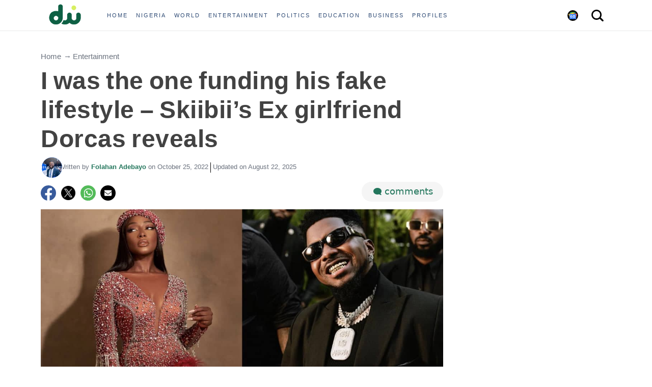

--- FILE ---
content_type: text/html; charset=UTF-8
request_url: https://www.dockaysworld.com.ng/i-was-the-one-funding-his-fake-lifestyle-skiibiis-ex-girlfriend-dorcas-reveals/
body_size: 84276
content:
<!DOCTYPE html>
<html class="no-js" lang="en-US" prefix="og: https://ogp.me/ns#">
<head><meta charset="UTF-8"><script>if(navigator.userAgent.match(/MSIE|Internet Explorer/i)||navigator.userAgent.match(/Trident\/7\..*?rv:11/i)){var href=document.location.href;if(!href.match(/[?&]nowprocket/)){if(href.indexOf("?")==-1){if(href.indexOf("#")==-1){document.location.href=href+"?nowprocket=1"}else{document.location.href=href.replace("#","?nowprocket=1#")}}else{if(href.indexOf("#")==-1){document.location.href=href+"&nowprocket=1"}else{document.location.href=href.replace("#","&nowprocket=1#")}}}}</script><script>(()=>{class RocketLazyLoadScripts{constructor(){this.v="2.0.4",this.userEvents=["keydown","keyup","mousedown","mouseup","mousemove","mouseover","mouseout","touchmove","touchstart","touchend","touchcancel","wheel","click","dblclick","input"],this.attributeEvents=["onblur","onclick","oncontextmenu","ondblclick","onfocus","onmousedown","onmouseenter","onmouseleave","onmousemove","onmouseout","onmouseover","onmouseup","onmousewheel","onscroll","onsubmit"]}async t(){this.i(),this.o(),/iP(ad|hone)/.test(navigator.userAgent)&&this.h(),this.u(),this.l(this),this.m(),this.k(this),this.p(this),this._(),await Promise.all([this.R(),this.L()]),this.lastBreath=Date.now(),this.S(this),this.P(),this.D(),this.O(),this.M(),await this.C(this.delayedScripts.normal),await this.C(this.delayedScripts.defer),await this.C(this.delayedScripts.async),await this.T(),await this.F(),await this.j(),await this.A(),window.dispatchEvent(new Event("rocket-allScriptsLoaded")),this.everythingLoaded=!0,this.lastTouchEnd&&await new Promise(t=>setTimeout(t,500-Date.now()+this.lastTouchEnd)),this.I(),this.H(),this.U(),this.W()}i(){this.CSPIssue=sessionStorage.getItem("rocketCSPIssue"),document.addEventListener("securitypolicyviolation",t=>{this.CSPIssue||"script-src-elem"!==t.violatedDirective||"data"!==t.blockedURI||(this.CSPIssue=!0,sessionStorage.setItem("rocketCSPIssue",!0))},{isRocket:!0})}o(){window.addEventListener("pageshow",t=>{this.persisted=t.persisted,this.realWindowLoadedFired=!0},{isRocket:!0}),window.addEventListener("pagehide",()=>{this.onFirstUserAction=null},{isRocket:!0})}h(){let t;function e(e){t=e}window.addEventListener("touchstart",e,{isRocket:!0}),window.addEventListener("touchend",function i(o){o.changedTouches[0]&&t.changedTouches[0]&&Math.abs(o.changedTouches[0].pageX-t.changedTouches[0].pageX)<10&&Math.abs(o.changedTouches[0].pageY-t.changedTouches[0].pageY)<10&&o.timeStamp-t.timeStamp<200&&(window.removeEventListener("touchstart",e,{isRocket:!0}),window.removeEventListener("touchend",i,{isRocket:!0}),"INPUT"===o.target.tagName&&"text"===o.target.type||(o.target.dispatchEvent(new TouchEvent("touchend",{target:o.target,bubbles:!0})),o.target.dispatchEvent(new MouseEvent("mouseover",{target:o.target,bubbles:!0})),o.target.dispatchEvent(new PointerEvent("click",{target:o.target,bubbles:!0,cancelable:!0,detail:1,clientX:o.changedTouches[0].clientX,clientY:o.changedTouches[0].clientY})),event.preventDefault()))},{isRocket:!0})}q(t){this.userActionTriggered||("mousemove"!==t.type||this.firstMousemoveIgnored?"keyup"===t.type||"mouseover"===t.type||"mouseout"===t.type||(this.userActionTriggered=!0,this.onFirstUserAction&&this.onFirstUserAction()):this.firstMousemoveIgnored=!0),"click"===t.type&&t.preventDefault(),t.stopPropagation(),t.stopImmediatePropagation(),"touchstart"===this.lastEvent&&"touchend"===t.type&&(this.lastTouchEnd=Date.now()),"click"===t.type&&(this.lastTouchEnd=0),this.lastEvent=t.type,t.composedPath&&t.composedPath()[0].getRootNode()instanceof ShadowRoot&&(t.rocketTarget=t.composedPath()[0]),this.savedUserEvents.push(t)}u(){this.savedUserEvents=[],this.userEventHandler=this.q.bind(this),this.userEvents.forEach(t=>window.addEventListener(t,this.userEventHandler,{passive:!1,isRocket:!0})),document.addEventListener("visibilitychange",this.userEventHandler,{isRocket:!0})}U(){this.userEvents.forEach(t=>window.removeEventListener(t,this.userEventHandler,{passive:!1,isRocket:!0})),document.removeEventListener("visibilitychange",this.userEventHandler,{isRocket:!0}),this.savedUserEvents.forEach(t=>{(t.rocketTarget||t.target).dispatchEvent(new window[t.constructor.name](t.type,t))})}m(){const t="return false",e=Array.from(this.attributeEvents,t=>"data-rocket-"+t),i="["+this.attributeEvents.join("],[")+"]",o="[data-rocket-"+this.attributeEvents.join("],[data-rocket-")+"]",s=(e,i,o)=>{o&&o!==t&&(e.setAttribute("data-rocket-"+i,o),e["rocket"+i]=new Function("event",o),e.setAttribute(i,t))};new MutationObserver(t=>{for(const n of t)"attributes"===n.type&&(n.attributeName.startsWith("data-rocket-")||this.everythingLoaded?n.attributeName.startsWith("data-rocket-")&&this.everythingLoaded&&this.N(n.target,n.attributeName.substring(12)):s(n.target,n.attributeName,n.target.getAttribute(n.attributeName))),"childList"===n.type&&n.addedNodes.forEach(t=>{if(t.nodeType===Node.ELEMENT_NODE)if(this.everythingLoaded)for(const i of[t,...t.querySelectorAll(o)])for(const t of i.getAttributeNames())e.includes(t)&&this.N(i,t.substring(12));else for(const e of[t,...t.querySelectorAll(i)])for(const t of e.getAttributeNames())this.attributeEvents.includes(t)&&s(e,t,e.getAttribute(t))})}).observe(document,{subtree:!0,childList:!0,attributeFilter:[...this.attributeEvents,...e]})}I(){this.attributeEvents.forEach(t=>{document.querySelectorAll("[data-rocket-"+t+"]").forEach(e=>{this.N(e,t)})})}N(t,e){const i=t.getAttribute("data-rocket-"+e);i&&(t.setAttribute(e,i),t.removeAttribute("data-rocket-"+e))}k(t){Object.defineProperty(HTMLElement.prototype,"onclick",{get(){return this.rocketonclick||null},set(e){this.rocketonclick=e,this.setAttribute(t.everythingLoaded?"onclick":"data-rocket-onclick","this.rocketonclick(event)")}})}S(t){function e(e,i){let o=e[i];e[i]=null,Object.defineProperty(e,i,{get:()=>o,set(s){t.everythingLoaded?o=s:e["rocket"+i]=o=s}})}e(document,"onreadystatechange"),e(window,"onload"),e(window,"onpageshow");try{Object.defineProperty(document,"readyState",{get:()=>t.rocketReadyState,set(e){t.rocketReadyState=e},configurable:!0}),document.readyState="loading"}catch(t){console.log("WPRocket DJE readyState conflict, bypassing")}}l(t){this.originalAddEventListener=EventTarget.prototype.addEventListener,this.originalRemoveEventListener=EventTarget.prototype.removeEventListener,this.savedEventListeners=[],EventTarget.prototype.addEventListener=function(e,i,o){o&&o.isRocket||!t.B(e,this)&&!t.userEvents.includes(e)||t.B(e,this)&&!t.userActionTriggered||e.startsWith("rocket-")||t.everythingLoaded?t.originalAddEventListener.call(this,e,i,o):(t.savedEventListeners.push({target:this,remove:!1,type:e,func:i,options:o}),"mouseenter"!==e&&"mouseleave"!==e||t.originalAddEventListener.call(this,e,t.savedUserEvents.push,o))},EventTarget.prototype.removeEventListener=function(e,i,o){o&&o.isRocket||!t.B(e,this)&&!t.userEvents.includes(e)||t.B(e,this)&&!t.userActionTriggered||e.startsWith("rocket-")||t.everythingLoaded?t.originalRemoveEventListener.call(this,e,i,o):t.savedEventListeners.push({target:this,remove:!0,type:e,func:i,options:o})}}J(t,e){this.savedEventListeners=this.savedEventListeners.filter(i=>{let o=i.type,s=i.target||window;return e!==o||t!==s||(this.B(o,s)&&(i.type="rocket-"+o),this.$(i),!1)})}H(){EventTarget.prototype.addEventListener=this.originalAddEventListener,EventTarget.prototype.removeEventListener=this.originalRemoveEventListener,this.savedEventListeners.forEach(t=>this.$(t))}$(t){t.remove?this.originalRemoveEventListener.call(t.target,t.type,t.func,t.options):this.originalAddEventListener.call(t.target,t.type,t.func,t.options)}p(t){let e;function i(e){return t.everythingLoaded?e:e.split(" ").map(t=>"load"===t||t.startsWith("load.")?"rocket-jquery-load":t).join(" ")}function o(o){function s(e){const s=o.fn[e];o.fn[e]=o.fn.init.prototype[e]=function(){return this[0]===window&&t.userActionTriggered&&("string"==typeof arguments[0]||arguments[0]instanceof String?arguments[0]=i(arguments[0]):"object"==typeof arguments[0]&&Object.keys(arguments[0]).forEach(t=>{const e=arguments[0][t];delete arguments[0][t],arguments[0][i(t)]=e})),s.apply(this,arguments),this}}if(o&&o.fn&&!t.allJQueries.includes(o)){const e={DOMContentLoaded:[],"rocket-DOMContentLoaded":[]};for(const t in e)document.addEventListener(t,()=>{e[t].forEach(t=>t())},{isRocket:!0});o.fn.ready=o.fn.init.prototype.ready=function(i){function s(){parseInt(o.fn.jquery)>2?setTimeout(()=>i.bind(document)(o)):i.bind(document)(o)}return"function"==typeof i&&(t.realDomReadyFired?!t.userActionTriggered||t.fauxDomReadyFired?s():e["rocket-DOMContentLoaded"].push(s):e.DOMContentLoaded.push(s)),o([])},s("on"),s("one"),s("off"),t.allJQueries.push(o)}e=o}t.allJQueries=[],o(window.jQuery),Object.defineProperty(window,"jQuery",{get:()=>e,set(t){o(t)}})}P(){const t=new Map;document.write=document.writeln=function(e){const i=document.currentScript,o=document.createRange(),s=i.parentElement;let n=t.get(i);void 0===n&&(n=i.nextSibling,t.set(i,n));const c=document.createDocumentFragment();o.setStart(c,0),c.appendChild(o.createContextualFragment(e)),s.insertBefore(c,n)}}async R(){return new Promise(t=>{this.userActionTriggered?t():this.onFirstUserAction=t})}async L(){return new Promise(t=>{document.addEventListener("DOMContentLoaded",()=>{this.realDomReadyFired=!0,t()},{isRocket:!0})})}async j(){return this.realWindowLoadedFired?Promise.resolve():new Promise(t=>{window.addEventListener("load",t,{isRocket:!0})})}M(){this.pendingScripts=[];this.scriptsMutationObserver=new MutationObserver(t=>{for(const e of t)e.addedNodes.forEach(t=>{"SCRIPT"!==t.tagName||t.noModule||t.isWPRocket||this.pendingScripts.push({script:t,promise:new Promise(e=>{const i=()=>{const i=this.pendingScripts.findIndex(e=>e.script===t);i>=0&&this.pendingScripts.splice(i,1),e()};t.addEventListener("load",i,{isRocket:!0}),t.addEventListener("error",i,{isRocket:!0}),setTimeout(i,1e3)})})})}),this.scriptsMutationObserver.observe(document,{childList:!0,subtree:!0})}async F(){await this.X(),this.pendingScripts.length?(await this.pendingScripts[0].promise,await this.F()):this.scriptsMutationObserver.disconnect()}D(){this.delayedScripts={normal:[],async:[],defer:[]},document.querySelectorAll("script[type$=rocketlazyloadscript]").forEach(t=>{t.hasAttribute("data-rocket-src")?t.hasAttribute("async")&&!1!==t.async?this.delayedScripts.async.push(t):t.hasAttribute("defer")&&!1!==t.defer||"module"===t.getAttribute("data-rocket-type")?this.delayedScripts.defer.push(t):this.delayedScripts.normal.push(t):this.delayedScripts.normal.push(t)})}async _(){await this.L();let t=[];document.querySelectorAll("script[type$=rocketlazyloadscript][data-rocket-src]").forEach(e=>{let i=e.getAttribute("data-rocket-src");if(i&&!i.startsWith("data:")){i.startsWith("//")&&(i=location.protocol+i);try{const o=new URL(i).origin;o!==location.origin&&t.push({src:o,crossOrigin:e.crossOrigin||"module"===e.getAttribute("data-rocket-type")})}catch(t){}}}),t=[...new Map(t.map(t=>[JSON.stringify(t),t])).values()],this.Y(t,"preconnect")}async G(t){if(await this.K(),!0!==t.noModule||!("noModule"in HTMLScriptElement.prototype))return new Promise(e=>{let i;function o(){(i||t).setAttribute("data-rocket-status","executed"),e()}try{if(navigator.userAgent.includes("Firefox/")||""===navigator.vendor||this.CSPIssue)i=document.createElement("script"),[...t.attributes].forEach(t=>{let e=t.nodeName;"type"!==e&&("data-rocket-type"===e&&(e="type"),"data-rocket-src"===e&&(e="src"),i.setAttribute(e,t.nodeValue))}),t.text&&(i.text=t.text),t.nonce&&(i.nonce=t.nonce),i.hasAttribute("src")?(i.addEventListener("load",o,{isRocket:!0}),i.addEventListener("error",()=>{i.setAttribute("data-rocket-status","failed-network"),e()},{isRocket:!0}),setTimeout(()=>{i.isConnected||e()},1)):(i.text=t.text,o()),i.isWPRocket=!0,t.parentNode.replaceChild(i,t);else{const i=t.getAttribute("data-rocket-type"),s=t.getAttribute("data-rocket-src");i?(t.type=i,t.removeAttribute("data-rocket-type")):t.removeAttribute("type"),t.addEventListener("load",o,{isRocket:!0}),t.addEventListener("error",i=>{this.CSPIssue&&i.target.src.startsWith("data:")?(console.log("WPRocket: CSP fallback activated"),t.removeAttribute("src"),this.G(t).then(e)):(t.setAttribute("data-rocket-status","failed-network"),e())},{isRocket:!0}),s?(t.fetchPriority="high",t.removeAttribute("data-rocket-src"),t.src=s):t.src="data:text/javascript;base64,"+window.btoa(unescape(encodeURIComponent(t.text)))}}catch(i){t.setAttribute("data-rocket-status","failed-transform"),e()}});t.setAttribute("data-rocket-status","skipped")}async C(t){const e=t.shift();return e?(e.isConnected&&await this.G(e),this.C(t)):Promise.resolve()}O(){this.Y([...this.delayedScripts.normal,...this.delayedScripts.defer,...this.delayedScripts.async],"preload")}Y(t,e){this.trash=this.trash||[];let i=!0;var o=document.createDocumentFragment();t.forEach(t=>{const s=t.getAttribute&&t.getAttribute("data-rocket-src")||t.src;if(s&&!s.startsWith("data:")){const n=document.createElement("link");n.href=s,n.rel=e,"preconnect"!==e&&(n.as="script",n.fetchPriority=i?"high":"low"),t.getAttribute&&"module"===t.getAttribute("data-rocket-type")&&(n.crossOrigin=!0),t.crossOrigin&&(n.crossOrigin=t.crossOrigin),t.integrity&&(n.integrity=t.integrity),t.nonce&&(n.nonce=t.nonce),o.appendChild(n),this.trash.push(n),i=!1}}),document.head.appendChild(o)}W(){this.trash.forEach(t=>t.remove())}async T(){try{document.readyState="interactive"}catch(t){}this.fauxDomReadyFired=!0;try{await this.K(),this.J(document,"readystatechange"),document.dispatchEvent(new Event("rocket-readystatechange")),await this.K(),document.rocketonreadystatechange&&document.rocketonreadystatechange(),await this.K(),this.J(document,"DOMContentLoaded"),document.dispatchEvent(new Event("rocket-DOMContentLoaded")),await this.K(),this.J(window,"DOMContentLoaded"),window.dispatchEvent(new Event("rocket-DOMContentLoaded"))}catch(t){console.error(t)}}async A(){try{document.readyState="complete"}catch(t){}try{await this.K(),this.J(document,"readystatechange"),document.dispatchEvent(new Event("rocket-readystatechange")),await this.K(),document.rocketonreadystatechange&&document.rocketonreadystatechange(),await this.K(),this.J(window,"load"),window.dispatchEvent(new Event("rocket-load")),await this.K(),window.rocketonload&&window.rocketonload(),await this.K(),this.allJQueries.forEach(t=>t(window).trigger("rocket-jquery-load")),await this.K(),this.J(window,"pageshow");const t=new Event("rocket-pageshow");t.persisted=this.persisted,window.dispatchEvent(t),await this.K(),window.rocketonpageshow&&window.rocketonpageshow({persisted:this.persisted})}catch(t){console.error(t)}}async K(){Date.now()-this.lastBreath>45&&(await this.X(),this.lastBreath=Date.now())}async X(){return document.hidden?new Promise(t=>setTimeout(t)):new Promise(t=>requestAnimationFrame(t))}B(t,e){return e===document&&"readystatechange"===t||(e===document&&"DOMContentLoaded"===t||(e===window&&"DOMContentLoaded"===t||(e===window&&"load"===t||e===window&&"pageshow"===t)))}static run(){(new RocketLazyLoadScripts).t()}}RocketLazyLoadScripts.run()})();</script>
     <link rel="publisher" href="https://www.facebook.com/dockaysworld/">
     <link rel="publisher" href="https://twitter.com/dockaysworld">
     <link rel="publisher" href="https://instagram.com/dockaysworldng">
     <link rel="publisher" href="https://t.me/dockaysworld">
     <link rel="publisher" href="https://www.tumblr.com/dockaysworld">
     <link rel="publisher" href="https://www.youtube.com/channel/dockaysworld">
     <link rel="publisher" href="https://www.linkedin.com/company/dockaysworld">
     <link rel="publisher" href="https://www.pinterest.com/dockaysworld/">

<!-- Google tag (gtag.js) -->
<script type="rocketlazyloadscript" async data-rocket-src="https://www.googletagmanager.com/gtag/js?id=UA-110078451-1"></script>
<script type="rocketlazyloadscript">
  window.dataLayer = window.dataLayer || [];
  function gtag(){dataLayer.push(arguments);}
  gtag('js', new Date());

  gtag('config', 'UA-110078451-1');
</script>

<script type="rocketlazyloadscript" async data-rocket-src="https://pagead2.googlesyndication.com/pagead/js/adsbygoogle.js?client=ca-pub-5394230866343247"
     crossorigin="anonymous"></script>





<meta name="viewport" content="width=device-width, initial-scale=1.0">
<link rel="profile" href="https://gmpg.org/xfn/11" />
<link rel="pingback" href="https://www.dockaysworld.com.ng/xmlrpc.php" />

<!-- Search Engine Optimization by Rank Math PRO - https://rankmath.com/ -->
<title>I was the one funding his fake lifestyle - Skiibii’s Ex girlfriend Dorcas reveals</title>
<link crossorigin data-rocket-preconnect href="https://www.facebook.com" rel="preconnect">
<link crossorigin data-rocket-preconnect href="https://twitter.com" rel="preconnect">
<link crossorigin data-rocket-preconnect href="https://instagram.com" rel="preconnect">
<link crossorigin data-rocket-preconnect href="https://t.me" rel="preconnect">
<link crossorigin data-rocket-preconnect href="https://www.tumblr.com" rel="preconnect">
<link crossorigin data-rocket-preconnect href="https://www.youtube.com" rel="preconnect">
<link crossorigin data-rocket-preconnect href="https://www.linkedin.com" rel="preconnect">
<link crossorigin data-rocket-preconnect href="https://www.pinterest.com" rel="preconnect">
<link data-wpr-hosted-gf-parameters="family=Open%20Sans%3A400%2C400italic%2C700%2C600&display=swap" href="https://www.dockaysworld.com.ng/wp-content/cache/fonts/1/google-fonts/css/d/6/8/df98493051960caf6d685daf55fe3.css" rel="stylesheet"><link rel="preload" data-rocket-preload as="image" imagesrcset="https://www.dockaysworld.com.ng/wp-content/uploads/2022/10/52722BA9-2B21-42FF-8824-21905F8AF27A.jpeg 790w, https://www.dockaysworld.com.ng/wp-content/uploads/2022/10/52722BA9-2B21-42FF-8824-21905F8AF27A.jpeg 198w, https://www.dockaysworld.com.ng/wp-content/uploads/2022/10/52722BA9-2B21-42FF-8824-21905F8AF27A.jpeg 395w" imagesizes="(max-width: 360px) 198px, (max-width: 480px) 395px, 790px" fetchpriority="high">
<meta name="description" content="Dorcas Shola-Fapson better known as Ms DSF, has dragged her ex-boyfriend Skiibii again, claiming she was the one funding his lifestyle."/>
<meta name="robots" content="follow, index, max-snippet:-1, max-video-preview:-1, max-image-preview:large"/>
<link rel="canonical" href="https://www.dockaysworld.com.ng/i-was-the-one-funding-his-fake-lifestyle-skiibiis-ex-girlfriend-dorcas-reveals/" />
<meta property="og:locale" content="en_US" />
<meta property="og:type" content="article" />
<meta property="og:title" content="I was the one funding his fake lifestyle - Skiibii’s Ex girlfriend Dorcas reveals" />
<meta property="og:description" content="Dorcas Shola-Fapson better known as Ms DSF, has dragged her ex-boyfriend Skiibii again, claiming she was the one funding his lifestyle." />
<meta property="og:url" content="https://www.dockaysworld.com.ng/i-was-the-one-funding-his-fake-lifestyle-skiibiis-ex-girlfriend-dorcas-reveals/" />
<meta property="og:site_name" content="Dockaysworld" />
<meta property="article:publisher" content="https://www.facebook.com/dockaysworld" />
<meta property="article:tag" content="Nollywood News" />
<meta property="article:section" content="Entertainment" />
<meta property="og:updated_time" content="2025-08-22T04:36:34+01:00" />
<meta property="og:image" content="https://www.dockaysworld.com.ng/wp-content/uploads/2022/10/52722BA9-2B21-42FF-8824-21905F8AF27A.jpeg" />
<meta property="og:image:secure_url" content="https://www.dockaysworld.com.ng/wp-content/uploads/2022/10/52722BA9-2B21-42FF-8824-21905F8AF27A.jpeg" />
<meta property="og:image:width" content="1125" />
<meta property="og:image:height" content="630" />
<meta property="og:image:alt" content="I was the one funding his fake lifestyle - Skiibii’s Ex girlfriend Dorcas reveals" />
<meta property="og:image:type" content="image/jpeg" />
<meta property="article:published_time" content="2022-10-25T10:48:05+01:00" />
<meta property="article:modified_time" content="2025-08-22T04:36:34+01:00" />
<meta name="twitter:card" content="summary_large_image" />
<meta name="twitter:title" content="I was the one funding his fake lifestyle - Skiibii’s Ex girlfriend Dorcas reveals" />
<meta name="twitter:description" content="Dorcas Shola-Fapson better known as Ms DSF, has dragged her ex-boyfriend Skiibii again, claiming she was the one funding his lifestyle." />
<meta name="twitter:site" content="@Dockaysworld" />
<meta name="twitter:creator" content="@Dockaysworld" />
<meta name="twitter:image" content="https://www.dockaysworld.com.ng/wp-content/uploads/2022/10/52722BA9-2B21-42FF-8824-21905F8AF27A.jpeg" />
<script type="application/ld+json" class="rank-math-schema-pro">{"@context":"https://schema.org","@graph":[{"@type":"Place","@id":"https://www.dockaysworld.com.ng/#place","address":{"@type":"PostalAddress","addressRegion":"Lagos","addressCountry":"Nigeria"}},{"@type":["NewsMediaOrganization","Organization"],"@id":"https://www.dockaysworld.com.ng/#organization","name":"Dockaysworld","url":"https://www.dockaysworld.com.ng","sameAs":["https://www.facebook.com/dockaysworld","https://twitter.com/Dockaysworld","https://instagram.com/dockaysworld.com.ng","https://instagram.com/dockaysworldng","https://www.linkedin.com/company/dockaysworld","https://www.youtube.com/@dockaysworld","https://www.tumblr.com/dockaysworld","https://t.me/dockaysworld"],"address":{"@type":"PostalAddress","addressRegion":"Lagos","addressCountry":"Nigeria"},"logo":{"@type":"ImageObject","@id":"https://www.dockaysworld.com.ng/#logo","url":"https://www.dockaysworld.com.ng/wp-content/uploads/2023/10/20070608-B941-49DD-BCB5-8B6D4AF888E5.png","contentUrl":"https://www.dockaysworld.com.ng/wp-content/uploads/2023/10/20070608-B941-49DD-BCB5-8B6D4AF888E5.png","caption":"Dockaysworld","inLanguage":"en-US","width":"2560","height":"2560"},"contactPoint":[{"@type":"ContactPoint","telephone":"+2349041254551","contactType":"customer support"}],"description":"Dockaysworld is an online news and media platform in Nigeria. Registered Dockaysworld Media Limited under the CAMA, we provide timely, fact-checked, and unbiased news reports to our readers globally.\r\n\r\n","legalName":"Dockaysworld Media Ltd","foundingDate":"October 2017","location":{"@id":"https://www.dockaysworld.com.ng/#place"}},{"@type":"WebSite","@id":"https://www.dockaysworld.com.ng/#website","url":"https://www.dockaysworld.com.ng","name":"Dockaysworld","alternateName":"DW","publisher":{"@id":"https://www.dockaysworld.com.ng/#organization"},"inLanguage":"en-US"},{"@type":"ImageObject","@id":"https://www.dockaysworld.com.ng/wp-content/uploads/2022/10/52722BA9-2B21-42FF-8824-21905F8AF27A.jpeg","url":"https://www.dockaysworld.com.ng/wp-content/uploads/2022/10/52722BA9-2B21-42FF-8824-21905F8AF27A.jpeg","width":"1125","height":"630","inLanguage":"en-US"},{"@type":"BreadcrumbList","@id":"https://www.dockaysworld.com.ng/i-was-the-one-funding-his-fake-lifestyle-skiibiis-ex-girlfriend-dorcas-reveals/#breadcrumb","itemListElement":[{"@type":"ListItem","position":"1","item":{"@id":"https://www.dockaysworld.com.ng","name":"Home"}},{"@type":"ListItem","position":"2","item":{"@id":"https://www.dockaysworld.com.ng/entertainment/","name":"Entertainment"}},{"@type":"ListItem","position":"3","item":{"@id":"https://www.dockaysworld.com.ng/i-was-the-one-funding-his-fake-lifestyle-skiibiis-ex-girlfriend-dorcas-reveals/","name":"I was the one funding his fake lifestyle &#8211; Skiibii\u2019s Ex girlfriend Dorcas reveals"}}]},{"@type":"WebPage","@id":"https://www.dockaysworld.com.ng/i-was-the-one-funding-his-fake-lifestyle-skiibiis-ex-girlfriend-dorcas-reveals/#webpage","url":"https://www.dockaysworld.com.ng/i-was-the-one-funding-his-fake-lifestyle-skiibiis-ex-girlfriend-dorcas-reveals/","name":"I was the one funding his fake lifestyle - Skiibii\u2019s Ex girlfriend Dorcas reveals","datePublished":"2022-10-25T10:48:05+01:00","dateModified":"2025-08-22T04:36:34+01:00","isPartOf":{"@id":"https://www.dockaysworld.com.ng/#website"},"primaryImageOfPage":{"@id":"https://www.dockaysworld.com.ng/wp-content/uploads/2022/10/52722BA9-2B21-42FF-8824-21905F8AF27A.jpeg"},"inLanguage":"en-US","breadcrumb":{"@id":"https://www.dockaysworld.com.ng/i-was-the-one-funding-his-fake-lifestyle-skiibiis-ex-girlfriend-dorcas-reveals/#breadcrumb"}},{"@type":"Person","@id":"https://www.dockaysworld.com.ng/author/folahan-adebayo/","name":"Folahan Adebayo","url":"https://www.dockaysworld.com.ng/author/folahan-adebayo/","image":{"@type":"ImageObject","@id":"https://www.dockaysworld.com.ng/wp-content/uploads/2023/10/E6587DCF-E020-4E03-A029-C3537DD01C65-150x150.jpeg","url":"https://www.dockaysworld.com.ng/wp-content/uploads/2023/10/E6587DCF-E020-4E03-A029-C3537DD01C65-150x150.jpeg","caption":"Folahan Adebayo","inLanguage":"en-US"},"worksFor":{"@id":"https://www.dockaysworld.com.ng/#organization"}},{"@type":"NewsArticle","headline":"I was the one funding his fake lifestyle - Skiibii\u2019s Ex girlfriend Dorcas reveals - Dockaysworld","keywords":"I was the one funding his fake lifestyle - Skiibii\u2019s Ex girlfriend Dorcas reveals","datePublished":"2022-10-25T10:48:05+01:00","dateModified":"2025-08-22T04:36:34+01:00","articleSection":"Entertainment","author":{"@id":"https://www.dockaysworld.com.ng/author/folahan-adebayo/","name":"Folahan Adebayo"},"publisher":{"@id":"https://www.dockaysworld.com.ng/#organization"},"description":"Dorcas Shola-Fapson better known as Ms DSF, has dragged her ex-boyfriend Skiibii again, claiming she was the one funding his lifestyle.","copyrightYear":"2025","copyrightHolder":{"@id":"https://www.dockaysworld.com.ng/#organization"},"name":"I was the one funding his fake lifestyle - Skiibii\u2019s Ex girlfriend Dorcas reveals - Dockaysworld","@id":"https://www.dockaysworld.com.ng/i-was-the-one-funding-his-fake-lifestyle-skiibiis-ex-girlfriend-dorcas-reveals/#richSnippet","isPartOf":{"@id":"https://www.dockaysworld.com.ng/i-was-the-one-funding-his-fake-lifestyle-skiibiis-ex-girlfriend-dorcas-reveals/#webpage"},"image":{"@id":"https://www.dockaysworld.com.ng/wp-content/uploads/2022/10/52722BA9-2B21-42FF-8824-21905F8AF27A.jpeg"},"inLanguage":"en-US","mainEntityOfPage":{"@id":"https://www.dockaysworld.com.ng/i-was-the-one-funding-his-fake-lifestyle-skiibiis-ex-girlfriend-dorcas-reveals/#webpage"}}]}</script>
<!-- /Rank Math WordPress SEO plugin -->

<link rel='dns-prefetch' href='//fonts.googleapis.com' />
<link rel='dns-prefetch' href='//cdn-uicons.flaticon.com' />
<link href='https://fonts.gstatic.com' crossorigin rel='preconnect' />
<link rel="alternate" type="application/rss+xml" title="Dockaysworld &raquo; Feed" href="https://www.dockaysworld.com.ng/feed/" />
<link rel="alternate" type="application/rss+xml" title="Dockaysworld &raquo; Comments Feed" href="https://www.dockaysworld.com.ng/comments/feed/" />
<script type="text/javascript" id="wpp-js" src="https://www.dockaysworld.com.ng/wp-content/plugins/wordpress-popular-posts/assets/js/wpp.min.js?ver=7.3.6" data-sampling="0" data-sampling-rate="100" data-api-url="https://www.dockaysworld.com.ng/wp-json/wordpress-popular-posts" data-post-id="47045" data-token="7df530b64b" data-lang="0" data-debug="0"></script>
<link rel="alternate" type="application/rss+xml" title="Dockaysworld &raquo; I was the one funding his fake lifestyle &#8211; Skiibii’s Ex girlfriend Dorcas reveals Comments Feed" href="https://www.dockaysworld.com.ng/i-was-the-one-funding-his-fake-lifestyle-skiibiis-ex-girlfriend-dorcas-reveals/feed/" />
<link rel="alternate" title="oEmbed (JSON)" type="application/json+oembed" href="https://www.dockaysworld.com.ng/wp-json/oembed/1.0/embed?url=https%3A%2F%2Fwww.dockaysworld.com.ng%2Fi-was-the-one-funding-his-fake-lifestyle-skiibiis-ex-girlfriend-dorcas-reveals%2F" />
<link rel="alternate" title="oEmbed (XML)" type="text/xml+oembed" href="https://www.dockaysworld.com.ng/wp-json/oembed/1.0/embed?url=https%3A%2F%2Fwww.dockaysworld.com.ng%2Fi-was-the-one-funding-his-fake-lifestyle-skiibiis-ex-girlfriend-dorcas-reveals%2F&#038;format=xml" />
<style id='wp-img-auto-sizes-contain-inline-css' type='text/css'>
img:is([sizes=auto i],[sizes^="auto," i]){contain-intrinsic-size:3000px 1500px}
/*# sourceURL=wp-img-auto-sizes-contain-inline-css */
</style>
<style id='wp-emoji-styles-inline-css' type='text/css'>

	img.wp-smiley, img.emoji {
		display: inline !important;
		border: none !important;
		box-shadow: none !important;
		height: 1em !important;
		width: 1em !important;
		margin: 0 0.07em !important;
		vertical-align: -0.1em !important;
		background: none !important;
		padding: 0 !important;
	}
/*# sourceURL=wp-emoji-styles-inline-css */
</style>
<style id='wp-block-library-inline-css' type='text/css'>
:root{--wp-block-synced-color:#7a00df;--wp-block-synced-color--rgb:122,0,223;--wp-bound-block-color:var(--wp-block-synced-color);--wp-editor-canvas-background:#ddd;--wp-admin-theme-color:#007cba;--wp-admin-theme-color--rgb:0,124,186;--wp-admin-theme-color-darker-10:#006ba1;--wp-admin-theme-color-darker-10--rgb:0,107,160.5;--wp-admin-theme-color-darker-20:#005a87;--wp-admin-theme-color-darker-20--rgb:0,90,135;--wp-admin-border-width-focus:2px}@media (min-resolution:192dpi){:root{--wp-admin-border-width-focus:1.5px}}.wp-element-button{cursor:pointer}:root .has-very-light-gray-background-color{background-color:#eee}:root .has-very-dark-gray-background-color{background-color:#313131}:root .has-very-light-gray-color{color:#eee}:root .has-very-dark-gray-color{color:#313131}:root .has-vivid-green-cyan-to-vivid-cyan-blue-gradient-background{background:linear-gradient(135deg,#00d084,#0693e3)}:root .has-purple-crush-gradient-background{background:linear-gradient(135deg,#34e2e4,#4721fb 50%,#ab1dfe)}:root .has-hazy-dawn-gradient-background{background:linear-gradient(135deg,#faaca8,#dad0ec)}:root .has-subdued-olive-gradient-background{background:linear-gradient(135deg,#fafae1,#67a671)}:root .has-atomic-cream-gradient-background{background:linear-gradient(135deg,#fdd79a,#004a59)}:root .has-nightshade-gradient-background{background:linear-gradient(135deg,#330968,#31cdcf)}:root .has-midnight-gradient-background{background:linear-gradient(135deg,#020381,#2874fc)}:root{--wp--preset--font-size--normal:16px;--wp--preset--font-size--huge:42px}.has-regular-font-size{font-size:1em}.has-larger-font-size{font-size:2.625em}.has-normal-font-size{font-size:var(--wp--preset--font-size--normal)}.has-huge-font-size{font-size:var(--wp--preset--font-size--huge)}.has-text-align-center{text-align:center}.has-text-align-left{text-align:left}.has-text-align-right{text-align:right}.has-fit-text{white-space:nowrap!important}#end-resizable-editor-section{display:none}.aligncenter{clear:both}.items-justified-left{justify-content:flex-start}.items-justified-center{justify-content:center}.items-justified-right{justify-content:flex-end}.items-justified-space-between{justify-content:space-between}.screen-reader-text{border:0;clip-path:inset(50%);height:1px;margin:-1px;overflow:hidden;padding:0;position:absolute;width:1px;word-wrap:normal!important}.screen-reader-text:focus{background-color:#ddd;clip-path:none;color:#444;display:block;font-size:1em;height:auto;left:5px;line-height:normal;padding:15px 23px 14px;text-decoration:none;top:5px;width:auto;z-index:100000}html :where(.has-border-color){border-style:solid}html :where([style*=border-top-color]){border-top-style:solid}html :where([style*=border-right-color]){border-right-style:solid}html :where([style*=border-bottom-color]){border-bottom-style:solid}html :where([style*=border-left-color]){border-left-style:solid}html :where([style*=border-width]){border-style:solid}html :where([style*=border-top-width]){border-top-style:solid}html :where([style*=border-right-width]){border-right-style:solid}html :where([style*=border-bottom-width]){border-bottom-style:solid}html :where([style*=border-left-width]){border-left-style:solid}html :where(img[class*=wp-image-]){height:auto;max-width:100%}:where(figure){margin:0 0 1em}html :where(.is-position-sticky){--wp-admin--admin-bar--position-offset:var(--wp-admin--admin-bar--height,0px)}@media screen and (max-width:600px){html :where(.is-position-sticky){--wp-admin--admin-bar--position-offset:0px}}

/*# sourceURL=wp-block-library-inline-css */
</style><style id='global-styles-inline-css' type='text/css'>
:root{--wp--preset--aspect-ratio--square: 1;--wp--preset--aspect-ratio--4-3: 4/3;--wp--preset--aspect-ratio--3-4: 3/4;--wp--preset--aspect-ratio--3-2: 3/2;--wp--preset--aspect-ratio--2-3: 2/3;--wp--preset--aspect-ratio--16-9: 16/9;--wp--preset--aspect-ratio--9-16: 9/16;--wp--preset--color--black: #000000;--wp--preset--color--cyan-bluish-gray: #abb8c3;--wp--preset--color--white: #ffffff;--wp--preset--color--pale-pink: #f78da7;--wp--preset--color--vivid-red: #cf2e2e;--wp--preset--color--luminous-vivid-orange: #ff6900;--wp--preset--color--luminous-vivid-amber: #fcb900;--wp--preset--color--light-green-cyan: #7bdcb5;--wp--preset--color--vivid-green-cyan: #00d084;--wp--preset--color--pale-cyan-blue: #8ed1fc;--wp--preset--color--vivid-cyan-blue: #0693e3;--wp--preset--color--vivid-purple: #9b51e0;--wp--preset--gradient--vivid-cyan-blue-to-vivid-purple: linear-gradient(135deg,rgb(6,147,227) 0%,rgb(155,81,224) 100%);--wp--preset--gradient--light-green-cyan-to-vivid-green-cyan: linear-gradient(135deg,rgb(122,220,180) 0%,rgb(0,208,130) 100%);--wp--preset--gradient--luminous-vivid-amber-to-luminous-vivid-orange: linear-gradient(135deg,rgb(252,185,0) 0%,rgb(255,105,0) 100%);--wp--preset--gradient--luminous-vivid-orange-to-vivid-red: linear-gradient(135deg,rgb(255,105,0) 0%,rgb(207,46,46) 100%);--wp--preset--gradient--very-light-gray-to-cyan-bluish-gray: linear-gradient(135deg,rgb(238,238,238) 0%,rgb(169,184,195) 100%);--wp--preset--gradient--cool-to-warm-spectrum: linear-gradient(135deg,rgb(74,234,220) 0%,rgb(151,120,209) 20%,rgb(207,42,186) 40%,rgb(238,44,130) 60%,rgb(251,105,98) 80%,rgb(254,248,76) 100%);--wp--preset--gradient--blush-light-purple: linear-gradient(135deg,rgb(255,206,236) 0%,rgb(152,150,240) 100%);--wp--preset--gradient--blush-bordeaux: linear-gradient(135deg,rgb(254,205,165) 0%,rgb(254,45,45) 50%,rgb(107,0,62) 100%);--wp--preset--gradient--luminous-dusk: linear-gradient(135deg,rgb(255,203,112) 0%,rgb(199,81,192) 50%,rgb(65,88,208) 100%);--wp--preset--gradient--pale-ocean: linear-gradient(135deg,rgb(255,245,203) 0%,rgb(182,227,212) 50%,rgb(51,167,181) 100%);--wp--preset--gradient--electric-grass: linear-gradient(135deg,rgb(202,248,128) 0%,rgb(113,206,126) 100%);--wp--preset--gradient--midnight: linear-gradient(135deg,rgb(2,3,129) 0%,rgb(40,116,252) 100%);--wp--preset--font-size--small: 13px;--wp--preset--font-size--medium: 20px;--wp--preset--font-size--large: 36px;--wp--preset--font-size--x-large: 42px;--wp--preset--spacing--20: 0.44rem;--wp--preset--spacing--30: 0.67rem;--wp--preset--spacing--40: 1rem;--wp--preset--spacing--50: 1.5rem;--wp--preset--spacing--60: 2.25rem;--wp--preset--spacing--70: 3.38rem;--wp--preset--spacing--80: 5.06rem;--wp--preset--shadow--natural: 6px 6px 9px rgba(0, 0, 0, 0.2);--wp--preset--shadow--deep: 12px 12px 50px rgba(0, 0, 0, 0.4);--wp--preset--shadow--sharp: 6px 6px 0px rgba(0, 0, 0, 0.2);--wp--preset--shadow--outlined: 6px 6px 0px -3px rgb(255, 255, 255), 6px 6px rgb(0, 0, 0);--wp--preset--shadow--crisp: 6px 6px 0px rgb(0, 0, 0);}:where(.is-layout-flex){gap: 0.5em;}:where(.is-layout-grid){gap: 0.5em;}body .is-layout-flex{display: flex;}.is-layout-flex{flex-wrap: wrap;align-items: center;}.is-layout-flex > :is(*, div){margin: 0;}body .is-layout-grid{display: grid;}.is-layout-grid > :is(*, div){margin: 0;}:where(.wp-block-columns.is-layout-flex){gap: 2em;}:where(.wp-block-columns.is-layout-grid){gap: 2em;}:where(.wp-block-post-template.is-layout-flex){gap: 1.25em;}:where(.wp-block-post-template.is-layout-grid){gap: 1.25em;}.has-black-color{color: var(--wp--preset--color--black) !important;}.has-cyan-bluish-gray-color{color: var(--wp--preset--color--cyan-bluish-gray) !important;}.has-white-color{color: var(--wp--preset--color--white) !important;}.has-pale-pink-color{color: var(--wp--preset--color--pale-pink) !important;}.has-vivid-red-color{color: var(--wp--preset--color--vivid-red) !important;}.has-luminous-vivid-orange-color{color: var(--wp--preset--color--luminous-vivid-orange) !important;}.has-luminous-vivid-amber-color{color: var(--wp--preset--color--luminous-vivid-amber) !important;}.has-light-green-cyan-color{color: var(--wp--preset--color--light-green-cyan) !important;}.has-vivid-green-cyan-color{color: var(--wp--preset--color--vivid-green-cyan) !important;}.has-pale-cyan-blue-color{color: var(--wp--preset--color--pale-cyan-blue) !important;}.has-vivid-cyan-blue-color{color: var(--wp--preset--color--vivid-cyan-blue) !important;}.has-vivid-purple-color{color: var(--wp--preset--color--vivid-purple) !important;}.has-black-background-color{background-color: var(--wp--preset--color--black) !important;}.has-cyan-bluish-gray-background-color{background-color: var(--wp--preset--color--cyan-bluish-gray) !important;}.has-white-background-color{background-color: var(--wp--preset--color--white) !important;}.has-pale-pink-background-color{background-color: var(--wp--preset--color--pale-pink) !important;}.has-vivid-red-background-color{background-color: var(--wp--preset--color--vivid-red) !important;}.has-luminous-vivid-orange-background-color{background-color: var(--wp--preset--color--luminous-vivid-orange) !important;}.has-luminous-vivid-amber-background-color{background-color: var(--wp--preset--color--luminous-vivid-amber) !important;}.has-light-green-cyan-background-color{background-color: var(--wp--preset--color--light-green-cyan) !important;}.has-vivid-green-cyan-background-color{background-color: var(--wp--preset--color--vivid-green-cyan) !important;}.has-pale-cyan-blue-background-color{background-color: var(--wp--preset--color--pale-cyan-blue) !important;}.has-vivid-cyan-blue-background-color{background-color: var(--wp--preset--color--vivid-cyan-blue) !important;}.has-vivid-purple-background-color{background-color: var(--wp--preset--color--vivid-purple) !important;}.has-black-border-color{border-color: var(--wp--preset--color--black) !important;}.has-cyan-bluish-gray-border-color{border-color: var(--wp--preset--color--cyan-bluish-gray) !important;}.has-white-border-color{border-color: var(--wp--preset--color--white) !important;}.has-pale-pink-border-color{border-color: var(--wp--preset--color--pale-pink) !important;}.has-vivid-red-border-color{border-color: var(--wp--preset--color--vivid-red) !important;}.has-luminous-vivid-orange-border-color{border-color: var(--wp--preset--color--luminous-vivid-orange) !important;}.has-luminous-vivid-amber-border-color{border-color: var(--wp--preset--color--luminous-vivid-amber) !important;}.has-light-green-cyan-border-color{border-color: var(--wp--preset--color--light-green-cyan) !important;}.has-vivid-green-cyan-border-color{border-color: var(--wp--preset--color--vivid-green-cyan) !important;}.has-pale-cyan-blue-border-color{border-color: var(--wp--preset--color--pale-cyan-blue) !important;}.has-vivid-cyan-blue-border-color{border-color: var(--wp--preset--color--vivid-cyan-blue) !important;}.has-vivid-purple-border-color{border-color: var(--wp--preset--color--vivid-purple) !important;}.has-vivid-cyan-blue-to-vivid-purple-gradient-background{background: var(--wp--preset--gradient--vivid-cyan-blue-to-vivid-purple) !important;}.has-light-green-cyan-to-vivid-green-cyan-gradient-background{background: var(--wp--preset--gradient--light-green-cyan-to-vivid-green-cyan) !important;}.has-luminous-vivid-amber-to-luminous-vivid-orange-gradient-background{background: var(--wp--preset--gradient--luminous-vivid-amber-to-luminous-vivid-orange) !important;}.has-luminous-vivid-orange-to-vivid-red-gradient-background{background: var(--wp--preset--gradient--luminous-vivid-orange-to-vivid-red) !important;}.has-very-light-gray-to-cyan-bluish-gray-gradient-background{background: var(--wp--preset--gradient--very-light-gray-to-cyan-bluish-gray) !important;}.has-cool-to-warm-spectrum-gradient-background{background: var(--wp--preset--gradient--cool-to-warm-spectrum) !important;}.has-blush-light-purple-gradient-background{background: var(--wp--preset--gradient--blush-light-purple) !important;}.has-blush-bordeaux-gradient-background{background: var(--wp--preset--gradient--blush-bordeaux) !important;}.has-luminous-dusk-gradient-background{background: var(--wp--preset--gradient--luminous-dusk) !important;}.has-pale-ocean-gradient-background{background: var(--wp--preset--gradient--pale-ocean) !important;}.has-electric-grass-gradient-background{background: var(--wp--preset--gradient--electric-grass) !important;}.has-midnight-gradient-background{background: var(--wp--preset--gradient--midnight) !important;}.has-small-font-size{font-size: var(--wp--preset--font-size--small) !important;}.has-medium-font-size{font-size: var(--wp--preset--font-size--medium) !important;}.has-large-font-size{font-size: var(--wp--preset--font-size--large) !important;}.has-x-large-font-size{font-size: var(--wp--preset--font-size--x-large) !important;}
/*# sourceURL=global-styles-inline-css */
</style>

<style id='classic-theme-styles-inline-css' type='text/css'>
/*! This file is auto-generated */
.wp-block-button__link{color:#fff;background-color:#32373c;border-radius:9999px;box-shadow:none;text-decoration:none;padding:calc(.667em + 2px) calc(1.333em + 2px);font-size:1.125em}.wp-block-file__button{background:#32373c;color:#fff;text-decoration:none}
/*# sourceURL=/wp-includes/css/classic-themes.min.css */
</style>
<link data-minify="1" rel='stylesheet' id='bliss-loadmore-css-css' href='https://www.dockaysworld.com.ng/wp-content/cache/min/1/wp-content/plugins/infinite-scroll-and-ajax-load-more/public/css/bliss-loadmore.css?ver=1767482044' type='text/css' media='all' />
<link data-minify="1" rel='stylesheet' id='wordpress-popular-posts-css-css' href='https://www.dockaysworld.com.ng/wp-content/cache/min/1/wp-content/plugins/wordpress-popular-posts/assets/css/wpp.css?ver=1767482044' type='text/css' media='all' />

<link data-minify="1" rel='stylesheet' id='mh-magazine-lite-css' href='https://www.dockaysworld.com.ng/wp-content/cache/background-css/1/www.dockaysworld.com.ng/wp-content/cache/min/1/wp-content/themes/DW-theme/style.css?ver=1767482044&wpr_t=1768725936' type='text/css' media='all' />
<link data-minify="1" rel='stylesheet' id='mh-font-awesome-css' href='https://www.dockaysworld.com.ng/wp-content/cache/min/1/wp-content/themes/DW-theme/includes/font-awesome.min.css?ver=1767482044' type='text/css' media='all' />
<link data-minify="1" rel='stylesheet' id='uicons-css' href='https://www.dockaysworld.com.ng/wp-content/cache/min/1/uicons-solid-rounded/css/uicons-solid-rounded.css?ver=1767482044' type='text/css' media='all' />
<link data-minify="1" rel='stylesheet' id='wpdiscuz-frontend-css-css' href='https://www.dockaysworld.com.ng/wp-content/cache/background-css/1/www.dockaysworld.com.ng/wp-content/cache/min/1/wp-content/plugins/wpdiscuz/themes/default/style.css?ver=1767482045&wpr_t=1768725936' type='text/css' media='all' />
<style id='wpdiscuz-frontend-css-inline-css' type='text/css'>
 #wpdcom .wpd-blog-administrator .wpd-comment-label{color:#ffffff;background-color:#00B38F;border:none}#wpdcom .wpd-blog-administrator .wpd-comment-author, #wpdcom .wpd-blog-administrator .wpd-comment-author a{color:#00B38F}#wpdcom.wpd-layout-1 .wpd-comment .wpd-blog-administrator .wpd-avatar img{border-color:#00B38F}#wpdcom.wpd-layout-2 .wpd-comment.wpd-reply .wpd-comment-wrap.wpd-blog-administrator{border-left:3px solid #00B38F}#wpdcom.wpd-layout-2 .wpd-comment .wpd-blog-administrator .wpd-avatar img{border-bottom-color:#00B38F}#wpdcom.wpd-layout-3 .wpd-blog-administrator .wpd-comment-subheader{border-top:1px dashed #00B38F}#wpdcom.wpd-layout-3 .wpd-reply .wpd-blog-administrator .wpd-comment-right{border-left:1px solid #00B38F}#wpdcom .wpd-blog-editor .wpd-comment-label{color:#ffffff;background-color:#00B38F;border:none}#wpdcom .wpd-blog-editor .wpd-comment-author, #wpdcom .wpd-blog-editor .wpd-comment-author a{color:#00B38F}#wpdcom.wpd-layout-1 .wpd-comment .wpd-blog-editor .wpd-avatar img{border-color:#00B38F}#wpdcom.wpd-layout-2 .wpd-comment.wpd-reply .wpd-comment-wrap.wpd-blog-editor{border-left:3px solid #00B38F}#wpdcom.wpd-layout-2 .wpd-comment .wpd-blog-editor .wpd-avatar img{border-bottom-color:#00B38F}#wpdcom.wpd-layout-3 .wpd-blog-editor .wpd-comment-subheader{border-top:1px dashed #00B38F}#wpdcom.wpd-layout-3 .wpd-reply .wpd-blog-editor .wpd-comment-right{border-left:1px solid #00B38F}#wpdcom .wpd-blog-author .wpd-comment-label{color:#ffffff;background-color:#00B38F;border:none}#wpdcom .wpd-blog-author .wpd-comment-author, #wpdcom .wpd-blog-author .wpd-comment-author a{color:#00B38F}#wpdcom.wpd-layout-1 .wpd-comment .wpd-blog-author .wpd-avatar img{border-color:#00B38F}#wpdcom.wpd-layout-2 .wpd-comment .wpd-blog-author .wpd-avatar img{border-bottom-color:#00B38F}#wpdcom.wpd-layout-3 .wpd-blog-author .wpd-comment-subheader{border-top:1px dashed #00B38F}#wpdcom.wpd-layout-3 .wpd-reply .wpd-blog-author .wpd-comment-right{border-left:1px solid #00B38F}#wpdcom .wpd-blog-contributor .wpd-comment-label{color:#ffffff;background-color:#00B38F;border:none}#wpdcom .wpd-blog-contributor .wpd-comment-author, #wpdcom .wpd-blog-contributor .wpd-comment-author a{color:#00B38F}#wpdcom.wpd-layout-1 .wpd-comment .wpd-blog-contributor .wpd-avatar img{border-color:#00B38F}#wpdcom.wpd-layout-2 .wpd-comment .wpd-blog-contributor .wpd-avatar img{border-bottom-color:#00B38F}#wpdcom.wpd-layout-3 .wpd-blog-contributor .wpd-comment-subheader{border-top:1px dashed #00B38F}#wpdcom.wpd-layout-3 .wpd-reply .wpd-blog-contributor .wpd-comment-right{border-left:1px solid #00B38F}#wpdcom .wpd-blog-subscriber .wpd-comment-label{color:#ffffff;background-color:#00B38F;border:none}#wpdcom .wpd-blog-subscriber .wpd-comment-author, #wpdcom .wpd-blog-subscriber .wpd-comment-author a{color:#00B38F}#wpdcom.wpd-layout-2 .wpd-comment .wpd-blog-subscriber .wpd-avatar img{border-bottom-color:#00B38F}#wpdcom.wpd-layout-3 .wpd-blog-subscriber .wpd-comment-subheader{border-top:1px dashed #00B38F}#wpdcom .wpd-blog-customer .wpd-comment-label{color:#ffffff;background-color:#00B38F;border:none}#wpdcom .wpd-blog-customer .wpd-comment-author, #wpdcom .wpd-blog-customer .wpd-comment-author a{color:#00B38F}#wpdcom.wpd-layout-1 .wpd-comment .wpd-blog-customer .wpd-avatar img{border-color:#00B38F}#wpdcom.wpd-layout-2 .wpd-comment .wpd-blog-customer .wpd-avatar img{border-bottom-color:#00B38F}#wpdcom.wpd-layout-3 .wpd-blog-customer .wpd-comment-subheader{border-top:1px dashed #00B38F}#wpdcom.wpd-layout-3 .wpd-reply .wpd-blog-customer .wpd-comment-right{border-left:1px solid #00B38F}#wpdcom .wpd-blog-shop_manager .wpd-comment-label{color:#ffffff;background-color:#00B38F;border:none}#wpdcom .wpd-blog-shop_manager .wpd-comment-author, #wpdcom .wpd-blog-shop_manager .wpd-comment-author a{color:#00B38F}#wpdcom.wpd-layout-1 .wpd-comment .wpd-blog-shop_manager .wpd-avatar img{border-color:#00B38F}#wpdcom.wpd-layout-2 .wpd-comment .wpd-blog-shop_manager .wpd-avatar img{border-bottom-color:#00B38F}#wpdcom.wpd-layout-3 .wpd-blog-shop_manager .wpd-comment-subheader{border-top:1px dashed #00B38F}#wpdcom.wpd-layout-3 .wpd-reply .wpd-blog-shop_manager .wpd-comment-right{border-left:1px solid #00B38F}#wpdcom .wpd-blog-snax_author .wpd-comment-label{color:#ffffff;background-color:#00B38F;border:none}#wpdcom .wpd-blog-snax_author .wpd-comment-author, #wpdcom .wpd-blog-snax_author .wpd-comment-author a{color:#00B38F}#wpdcom.wpd-layout-1 .wpd-comment .wpd-blog-snax_author .wpd-avatar img{border-color:#00B38F}#wpdcom.wpd-layout-2 .wpd-comment .wpd-blog-snax_author .wpd-avatar img{border-bottom-color:#00B38F}#wpdcom.wpd-layout-3 .wpd-blog-snax_author .wpd-comment-subheader{border-top:1px dashed #00B38F}#wpdcom.wpd-layout-3 .wpd-reply .wpd-blog-snax_author .wpd-comment-right{border-left:1px solid #00B38F}#wpdcom .wpd-blog-aioseo_manager .wpd-comment-label{color:#ffffff;background-color:#00B38F;border:none}#wpdcom .wpd-blog-aioseo_manager .wpd-comment-author, #wpdcom .wpd-blog-aioseo_manager .wpd-comment-author a{color:#00B38F}#wpdcom.wpd-layout-1 .wpd-comment .wpd-blog-aioseo_manager .wpd-avatar img{border-color:#00B38F}#wpdcom.wpd-layout-2 .wpd-comment .wpd-blog-aioseo_manager .wpd-avatar img{border-bottom-color:#00B38F}#wpdcom.wpd-layout-3 .wpd-blog-aioseo_manager .wpd-comment-subheader{border-top:1px dashed #00B38F}#wpdcom.wpd-layout-3 .wpd-reply .wpd-blog-aioseo_manager .wpd-comment-right{border-left:1px solid #00B38F}#wpdcom .wpd-blog-aioseo_editor .wpd-comment-label{color:#ffffff;background-color:#00B38F;border:none}#wpdcom .wpd-blog-aioseo_editor .wpd-comment-author, #wpdcom .wpd-blog-aioseo_editor .wpd-comment-author a{color:#00B38F}#wpdcom.wpd-layout-1 .wpd-comment .wpd-blog-aioseo_editor .wpd-avatar img{border-color:#00B38F}#wpdcom.wpd-layout-2 .wpd-comment .wpd-blog-aioseo_editor .wpd-avatar img{border-bottom-color:#00B38F}#wpdcom.wpd-layout-3 .wpd-blog-aioseo_editor .wpd-comment-subheader{border-top:1px dashed #00B38F}#wpdcom.wpd-layout-3 .wpd-reply .wpd-blog-aioseo_editor .wpd-comment-right{border-left:1px solid #00B38F}#wpdcom .wpd-blog-post_author .wpd-comment-label{color:#ffffff;background-color:#00B38F;border:none}#wpdcom .wpd-blog-post_author .wpd-comment-author, #wpdcom .wpd-blog-post_author .wpd-comment-author a{color:#00B38F}#wpdcom .wpd-blog-post_author .wpd-avatar img{border-color:#00B38F}#wpdcom.wpd-layout-1 .wpd-comment .wpd-blog-post_author .wpd-avatar img{border-color:#00B38F}#wpdcom.wpd-layout-2 .wpd-comment.wpd-reply .wpd-comment-wrap.wpd-blog-post_author{border-left:3px solid #00B38F}#wpdcom.wpd-layout-2 .wpd-comment .wpd-blog-post_author .wpd-avatar img{border-bottom-color:#00B38F}#wpdcom.wpd-layout-3 .wpd-blog-post_author .wpd-comment-subheader{border-top:1px dashed #00B38F}#wpdcom.wpd-layout-3 .wpd-reply .wpd-blog-post_author .wpd-comment-right{border-left:1px solid #00B38F}#wpdcom .wpd-blog-guest .wpd-comment-label{color:#ffffff;background-color:#00B38F;border:none}#wpdcom .wpd-blog-guest .wpd-comment-author, #wpdcom .wpd-blog-guest .wpd-comment-author a{color:#00B38F}#wpdcom.wpd-layout-3 .wpd-blog-guest .wpd-comment-subheader{border-top:1px dashed #00B38F}#comments, #respond, .comments-area, #wpdcom{}#wpdcom .ql-editor > *{color:#777777}#wpdcom .ql-editor::before{}#wpdcom .ql-toolbar{border:1px solid #DDDDDD;border-top:none}#wpdcom .ql-container{border:1px solid #DDDDDD;border-bottom:none}#wpdcom .wpd-form-row .wpdiscuz-item input[type="text"], #wpdcom .wpd-form-row .wpdiscuz-item input[type="email"], #wpdcom .wpd-form-row .wpdiscuz-item input[type="url"], #wpdcom .wpd-form-row .wpdiscuz-item input[type="color"], #wpdcom .wpd-form-row .wpdiscuz-item input[type="date"], #wpdcom .wpd-form-row .wpdiscuz-item input[type="datetime"], #wpdcom .wpd-form-row .wpdiscuz-item input[type="datetime-local"], #wpdcom .wpd-form-row .wpdiscuz-item input[type="month"], #wpdcom .wpd-form-row .wpdiscuz-item input[type="number"], #wpdcom .wpd-form-row .wpdiscuz-item input[type="time"], #wpdcom textarea, #wpdcom select{border:1px solid #DDDDDD;color:#777777}#wpdcom .wpd-form-row .wpdiscuz-item textarea{border:1px solid #DDDDDD}#wpdcom input::placeholder, #wpdcom textarea::placeholder, #wpdcom input::-moz-placeholder, #wpdcom textarea::-webkit-input-placeholder{}#wpdcom .wpd-comment-text{color:#777777}#wpdcom .wpd-thread-head .wpd-thread-info{border-bottom:2px solid #00B38F}#wpdcom .wpd-thread-head .wpd-thread-info.wpd-reviews-tab svg{fill:#00B38F}#wpdcom .wpd-thread-head .wpdiscuz-user-settings{border-bottom:2px solid #00B38F}#wpdcom .wpd-thread-head .wpdiscuz-user-settings:hover{color:#00B38F}#wpdcom .wpd-comment .wpd-follow-link:hover{color:#00B38F}#wpdcom .wpd-comment-status .wpd-sticky{color:#00B38F}#wpdcom .wpd-thread-filter .wpdf-active{color:#00B38F;border-bottom-color:#00B38F}#wpdcom .wpd-comment-info-bar{border:1px dashed #33c3a6;background:#e6f8f4}#wpdcom .wpd-comment-info-bar .wpd-current-view i{color:#00B38F}#wpdcom .wpd-filter-view-all:hover{background:#00B38F}#wpdcom .wpdiscuz-item .wpdiscuz-rating > label{color:#DDDDDD}#wpdcom .wpdiscuz-item .wpdiscuz-rating:not(:checked) > label:hover, .wpdiscuz-rating:not(:checked) > label:hover ~ label{}#wpdcom .wpdiscuz-item .wpdiscuz-rating > input ~ label:hover, #wpdcom .wpdiscuz-item .wpdiscuz-rating > input:not(:checked) ~ label:hover ~ label, #wpdcom .wpdiscuz-item .wpdiscuz-rating > input:not(:checked) ~ label:hover ~ label{color:#FFED85}#wpdcom .wpdiscuz-item .wpdiscuz-rating > input:checked ~ label:hover, #wpdcom .wpdiscuz-item .wpdiscuz-rating > input:checked ~ label:hover, #wpdcom .wpdiscuz-item .wpdiscuz-rating > label:hover ~ input:checked ~ label, #wpdcom .wpdiscuz-item .wpdiscuz-rating > input:checked + label:hover ~ label, #wpdcom .wpdiscuz-item .wpdiscuz-rating > input:checked ~ label:hover ~ label, .wpd-custom-field .wcf-active-star, #wpdcom .wpdiscuz-item .wpdiscuz-rating > input:checked ~ label{color:#FFD700}#wpd-post-rating .wpd-rating-wrap .wpd-rating-stars svg .wpd-star{fill:#DDDDDD}#wpd-post-rating .wpd-rating-wrap .wpd-rating-stars svg .wpd-active{fill:#FFD700}#wpd-post-rating .wpd-rating-wrap .wpd-rate-starts svg .wpd-star{fill:#DDDDDD}#wpd-post-rating .wpd-rating-wrap .wpd-rate-starts:hover svg .wpd-star{fill:#FFED85}#wpd-post-rating.wpd-not-rated .wpd-rating-wrap .wpd-rate-starts svg:hover ~ svg .wpd-star{fill:#DDDDDD}.wpdiscuz-post-rating-wrap .wpd-rating .wpd-rating-wrap .wpd-rating-stars svg .wpd-star{fill:#DDDDDD}.wpdiscuz-post-rating-wrap .wpd-rating .wpd-rating-wrap .wpd-rating-stars svg .wpd-active{fill:#FFD700}#wpdcom .wpd-comment .wpd-follow-active{color:#ff7a00}#wpdcom .page-numbers{color:#555;border:#555 1px solid}#wpdcom span.current{background:#555}#wpdcom.wpd-layout-1 .wpd-new-loaded-comment > .wpd-comment-wrap > .wpd-comment-right{background:#FFFAD6}#wpdcom.wpd-layout-2 .wpd-new-loaded-comment.wpd-comment > .wpd-comment-wrap > .wpd-comment-right{background:#FFFAD6}#wpdcom.wpd-layout-2 .wpd-new-loaded-comment.wpd-comment.wpd-reply > .wpd-comment-wrap > .wpd-comment-right{background:transparent}#wpdcom.wpd-layout-2 .wpd-new-loaded-comment.wpd-comment.wpd-reply > .wpd-comment-wrap{background:#FFFAD6}#wpdcom.wpd-layout-3 .wpd-new-loaded-comment.wpd-comment > .wpd-comment-wrap > .wpd-comment-right{background:#FFFAD6}#wpdcom .wpd-follow:hover i, #wpdcom .wpd-unfollow:hover i, #wpdcom .wpd-comment .wpd-follow-active:hover i{color:#00B38F}#wpdcom .wpdiscuz-readmore{cursor:pointer;color:#00B38F}.wpd-custom-field .wcf-pasiv-star, #wpcomm .wpdiscuz-item .wpdiscuz-rating > label{color:#DDDDDD}.wpd-wrapper .wpd-list-item.wpd-active{border-top:3px solid #00B38F}#wpdcom.wpd-layout-2 .wpd-comment.wpd-reply.wpd-unapproved-comment .wpd-comment-wrap{border-left:3px solid #FFFAD6}#wpdcom.wpd-layout-3 .wpd-comment.wpd-reply.wpd-unapproved-comment .wpd-comment-right{border-left:1px solid #FFFAD6}#wpdcom .wpd-prim-button{background-color:#07B290;color:#FFFFFF}#wpdcom .wpd_label__check i.wpdicon-on{color:#07B290;border:1px solid #83d9c8}#wpd-bubble-wrapper #wpd-bubble-all-comments-count{color:#1DB99A}#wpd-bubble-wrapper > div{background-color:#1DB99A}#wpd-bubble-wrapper > #wpd-bubble #wpd-bubble-add-message{background-color:#1DB99A}#wpd-bubble-wrapper > #wpd-bubble #wpd-bubble-add-message::before{border-left-color:#1DB99A;border-right-color:#1DB99A}#wpd-bubble-wrapper.wpd-right-corner > #wpd-bubble #wpd-bubble-add-message::before{border-left-color:#1DB99A;border-right-color:#1DB99A}.wpd-inline-icon-wrapper path.wpd-inline-icon-first{fill:#1DB99A}.wpd-inline-icon-count{background-color:#1DB99A}.wpd-inline-icon-count::before{border-right-color:#1DB99A}.wpd-inline-form-wrapper::before{border-bottom-color:#1DB99A}.wpd-inline-form-question{background-color:#1DB99A}.wpd-inline-form{background-color:#1DB99A}.wpd-last-inline-comments-wrapper{border-color:#1DB99A}.wpd-last-inline-comments-wrapper::before{border-bottom-color:#1DB99A}.wpd-last-inline-comments-wrapper .wpd-view-all-inline-comments{background:#1DB99A}.wpd-last-inline-comments-wrapper .wpd-view-all-inline-comments:hover,.wpd-last-inline-comments-wrapper .wpd-view-all-inline-comments:active,.wpd-last-inline-comments-wrapper .wpd-view-all-inline-comments:focus{background-color:#1DB99A}#wpdcom .ql-snow .ql-tooltip[data-mode="link"]::before{content:"Enter link:"}#wpdcom .ql-snow .ql-tooltip.ql-editing a.ql-action::after{content:"Save"}.comments-area{width:auto}
/*# sourceURL=wpdiscuz-frontend-css-inline-css */
</style>
<link data-minify="1" rel='stylesheet' id='wpdiscuz-fa-css' href='https://www.dockaysworld.com.ng/wp-content/cache/min/1/wp-content/plugins/wpdiscuz/assets/third-party/font-awesome-5.13.0/css/fa.min.css?ver=1767482045' type='text/css' media='all' />
<link rel='stylesheet' id='wpdiscuz-combo-css-css' href='https://www.dockaysworld.com.ng/wp-content/cache/background-css/1/www.dockaysworld.com.ng/wp-content/plugins/wpdiscuz/assets/css/wpdiscuz-combo.min.css?ver=6.9&wpr_t=1768725936' type='text/css' media='all' />
<script type="rocketlazyloadscript" data-rocket-type="text/javascript" data-rocket-src="https://www.dockaysworld.com.ng/wp-includes/js/jquery/jquery.min.js?ver=3.7.1" id="jquery-core-js" data-rocket-defer defer></script>
<script type="rocketlazyloadscript" data-rocket-type="text/javascript" data-rocket-src="https://www.dockaysworld.com.ng/wp-includes/js/jquery/jquery-migrate.min.js?ver=3.4.1" id="jquery-migrate-js" data-rocket-defer defer></script>
<script type="rocketlazyloadscript" data-rocket-type="text/javascript" data-rocket-src="https://www.dockaysworld.com.ng/wp-content/themes/DW-theme/js/scripts.js?ver=6.9" id="mh-scripts-js" data-rocket-defer defer></script>
<link rel="https://api.w.org/" href="https://www.dockaysworld.com.ng/wp-json/" /><link rel="alternate" title="JSON" type="application/json" href="https://www.dockaysworld.com.ng/wp-json/wp/v2/posts/47045" /><link rel="EditURI" type="application/rsd+xml" title="RSD" href="https://www.dockaysworld.com.ng/xmlrpc.php?rsd" />
<meta name="generator" content="WordPress 6.9" />
<link rel='shortlink' href='https://www.dockaysworld.com.ng/?p=47045' />
  <script type="rocketlazyloadscript" data-rocket-src="https://cdn.onesignal.com/sdks/web/v16/OneSignalSDK.page.js" defer></script>
  <script type="rocketlazyloadscript">
          window.OneSignalDeferred = window.OneSignalDeferred || [];
          OneSignalDeferred.push(async function(OneSignal) {
            await OneSignal.init({
              appId: "5dad43bc-3117-4a2a-9cb0-cc4fd2e348d9",
              serviceWorkerOverrideForTypical: true,
              path: "https://www.dockaysworld.com.ng/wp-content/plugins/onesignal-free-web-push-notifications/sdk_files/",
              serviceWorkerParam: { scope: "/wp-content/plugins/onesignal-free-web-push-notifications/sdk_files/push/onesignal/" },
              serviceWorkerPath: "OneSignalSDKWorker.js",
            });
          });

          // Unregister the legacy OneSignal service worker to prevent scope conflicts
          if (navigator.serviceWorker) {
            navigator.serviceWorker.getRegistrations().then((registrations) => {
              // Iterate through all registered service workers
              registrations.forEach((registration) => {
                // Check the script URL to identify the specific service worker
                if (registration.active && registration.active.scriptURL.includes('OneSignalSDKWorker.js.php')) {
                  // Unregister the service worker
                  registration.unregister().then((success) => {
                    if (success) {
                      console.log('OneSignalSW: Successfully unregistered:', registration.active.scriptURL);
                    } else {
                      console.log('OneSignalSW: Failed to unregister:', registration.active.scriptURL);
                    }
                  });
                }
              });
            }).catch((error) => {
              console.error('Error fetching service worker registrations:', error);
            });
        }
        </script>
            <style id="wpp-loading-animation-styles">@-webkit-keyframes bgslide{from{background-position-x:0}to{background-position-x:-200%}}@keyframes bgslide{from{background-position-x:0}to{background-position-x:-200%}}.wpp-widget-block-placeholder,.wpp-shortcode-placeholder{margin:0 auto;width:60px;height:3px;background:#dd3737;background:linear-gradient(90deg,#dd3737 0%,#571313 10%,#dd3737 100%);background-size:200% auto;border-radius:3px;-webkit-animation:bgslide 1s infinite linear;animation:bgslide 1s infinite linear}</style>
            <!--[if lt IE 9]>
<script src="https://www.dockaysworld.com.ng/wp-content/themes/DW-theme/js/css3-mediaqueries.js"></script>
<![endif]-->
    
    <link rel="icon" href="https://www.dockaysworld.com.ng/wp-content/uploads/2023/09/cropped-dw-favicon-1024x1024-14-32x32.png" sizes="32x32" />
<link rel="icon" href="https://www.dockaysworld.com.ng/wp-content/uploads/2023/09/cropped-dw-favicon-1024x1024-14-192x192.png" sizes="192x192" />
<link rel="apple-touch-icon" href="https://www.dockaysworld.com.ng/wp-content/uploads/2023/09/cropped-dw-favicon-1024x1024-14-180x180.png" />
<meta name="msapplication-TileImage" content="https://www.dockaysworld.com.ng/wp-content/uploads/2023/09/cropped-dw-favicon-1024x1024-14-270x270.png" />
<script type="rocketlazyloadscript" data-rocket-src="https://jsc.idealmedia.io/site/985147.js" async> 
 </script> 





<script type="rocketlazyloadscript" async data-rocket-src="https://pagead2.googlesyndication.com/pagead/js/adsbygoogle.js?client=ca-pub-5394230866343247"
     crossorigin="anonymous"></script><noscript><style id="rocket-lazyload-nojs-css">.rll-youtube-player, [data-lazy-src]{display:none !important;}</style></noscript><meta name="theme-color" content="#FFFFFF"/>


    <link data-minify="1" id="variables-styles" data-theme="light" href="https://www.dockaysworld.com.ng/wp-content/cache/min/1/wp-content/themes/DW-theme/pedro/css/projectBI-variables-light.css?ver=1767482044" type="text/css"  rel="preload stylesheet" as="style" onload="this.onload=null; this.rel='stylesheet'" />
   


    <link data-minify="1" id="init-styles" href="https://www.dockaysworld.com.ng/wp-content/cache/background-css/1/www.dockaysworld.com.ng/wp-content/cache/min/1/wp-content/themes/DW-theme/pedro/css/projectBI-init.css?ver=1767482044&wpr_t=1768725936" type="text/css"  rel="preload stylesheet" as="style" onload="this.onload=null; this.rel='stylesheet'" />


    
<style> 
#search-button .svg.icon-search{margin-left:1px;height:60px;line-height:60px;width:24px;background-repeat:no-repeat;background-size:contain;background-position:center;cursor:pointer;background-image:var(--wpr-bg-36a4b106-06be-47b8-a773-1d256cb4a47c)}@media all and (max-width:991px){#search-button .svg.icon-search{width:26px}}



.search-container-wrapper .search-container button{height:100%;width:20%;border:none;flex:1;display:block;margin:0;border-radius:0;background:#efefef;background-image:var(--wpr-bg-6c06d406-b837-4737-adcf-aad86c769a98);background-repeat:no-repeat;background-size:24px 26px;background-position:center center;font-size:0;cursor:pointer}.search-container-wrapper .search-container button:focus,.search-container-wrapper .search-container button:hover{background:#d6d6d6;background-image:var(--wpr-bg-d8d9856a-5b58-4dd1-af34-0e791a34ac59);background-repeat:no-repeat;background-size:24px 26px;background-position:center center}
</style>  
 
        
            
            
            
            
            

            
            
            
                
                    
                        

                        <link data-minify="1" href="https://www.dockaysworld.com.ng/wp-content/cache/min/1/wp-content/themes/DW-theme/pedro/css/projectBI-Common.css?ver=1767482044"
                              type="text/css"
                               rel="preload stylesheet" as="style" onload="this.onload=null; this.rel='stylesheet'" 
                              id="page-partial-style-projectBI-Common"
                        />
                        
                            
                        
                    
                
            
            
            
        
            
            
            
            
            

            
            
            
                
                    
                        

                        <link data-minify="1" href="https://www.dockaysworld.com.ng/wp-content/cache/min/1/wp-content/themes/DW-theme/pedro/css/projectBI-Homepage.css?ver=1767482044"
                              type="text/css"
                               rel="preload stylesheet" as="style" onload="this.onload=null; this.rel='stylesheet'" 
                              id="page-partial-style-projectBI-Homepage"
                        />
                        
                            
                        
    



<script type="rocketlazyloadscript" data-static-amd-map="{&quot;adsinit&quot;:&quot;https://ty0lm9uz.onet.pl/e1BrazgzMTJ9/build&quot;,&quot;dailyneeds&quot;:&quot;https://ocdn.eu/paas-static/template-engine/fbc3bd59219c65f9c312840c9743c691/build&quot;,&quot;embeddedapp&quot;:&quot;https://ocdn.eu/paas-static/template-engine/162d5140a65ebc0fa2e96da195a4eb9b/build&quot;,&quot;layerglass&quot;:&quot;https://ocdn.eu/paas-static/template-engine/05afb91f43a4cacccad6959d895ac7ed/build&quot;,&quot;local&quot;:&quot;//ocdn.eu/ucs/static/UTheme/379d21c8de3d5b1c54b84209eb6dd670/build/js&quot;,&quot;pulsembed&quot;:&quot;https://pulsembed.eu/amd/1.0.16/build&quot;,&quot;quizapp&quot;:&quot;https://ocdn.eu/paas-static/template-engine/4bf940d37e48f3548c375c519c69e1da/build&quot;,&quot;tabele&quot;:&quot;https://ocdn.eu/paas-static/template-engine/08725d11c5641c65d7f9985ecb7b86c0/build&quot;,&quot;uststd&quot;:&quot;https://ocdn.eu/paas-static/template-engine/f066ddd0af5c65555c5ff1273876e4f9/build&quot;,&quot;vendor&quot;:&quot;https://ocdn.eu/paas-static/template-engine/e664b902675175d7b4ea37dc48134f31/build&quot;}">


/*
Available via the MIT or new BSD license.
see: http://github.com/szagi3891/AMDLoader for details
version 2.7
*/
(function(){function d(a,b){C("err",a,b);(function(a,b){var d="amdLoader: errorNumber: "+a;"string"===typeof b&&""!==b&&(d+=": "+b);var l=Error(d);setTimeout(function(){throw l;},0)})(a,b)}function w(a,b){C("warn",a,b)}function v(a,b){C("info",a,b)}function C(a,b,d){a={type:"warn",num:b,caption:d,time:(new Date).getTime()-I};z.push(a)}function t(a,b,g,m,h,l){function e(f){Object.defineProperty(a,b,{get:function(){!0===m&&w(h+"->1",l);return g},set:function(){d(h+"->2",l)},configurable:f})}try{e(!1)}catch(q){try{e(!0)}catch(f){a[b]=
g}}}function r(a,b){null===s?d(3):A(a,b,24.1)&&(0<a.length?y.requireModules(a,b):d(24.2))}function F(a,b,g){null===s?w(4):1===arguments.length?A([],a,"25.1")&&y.define([],a):2===arguments.length?"string"===typeof a&&"function"===typeof b?(u(a)?w("25.3",a):w("25.3"),y.define([],b)):A(a,b,"25.2")&&y.define(a,b):3===arguments.length?(u(a)?w("25.4",a):w("25.4"),A(b,g,"25.4")&&y.define(b,g)):d("25.5")}function A(a,b,g){if(G(a)){if("function"===typeof b)return!0;d(g+"->1")}else d(g+"->2");return!1}function J(a){var b=
!1,g=!1,m=null,h=null,l=H(!1);return{isDefine:function(){return b},setDefine:function(e,q){!0===g?d(45,a):!1===b?(b=!0,m=e,setTimeout(function(){y.requireModulesWithModuleBase(a,e,function(){var b=Array.prototype.slice.call(arguments,0);try{h=q.apply(null,b)}catch(e){d(14,a+" -> "+e);return}l.exec([h])})},0)):d(15,a)},getDeps:function(){return!0===b?m:[]},get:function(a){l.add(a)},closeDefine:function(){g=!0;!1===b&&(b=!0,l.exec([void 0]))}}}function K(a){function b(b,e,g){if(0<b.length&&"."===b[0])!0===
g&&d(16,b);else{if("https://"===b.substr(0,8)||"http://"===b.substr(0,7)||"//"===b.substr(0,2))return b;for(var f in a)if(0===b.indexOf(f+"/")){f=b.replace(f,a[f]);if(b!==f)return u(e)?f+"."+e:f;!0===g&&d(17,b);return}!0===g&&d(18,b)}}function g(b){document.getElementsByTagName("head")[0].appendChild(b)}function m(b,a){function d(){!0!==x&&(!0===f&&(c.readyState=void 0),x=!0,a(c))}var f=!1,x=!1,c=document.createElement("script");c.type="text/javascript";c.src=b;c.onload=d;c.async=!0;c.defer=!0;!0===
f&&(c.readyState="interactive");c.onreadystatechange=function(){"loaded"!==c.readyState&&"complete"!==c.readyState||d()};return c}var h={};return{load:function(b,a){if(u(b)){if(!(b in h)){var d=m(b,function(){h[b].query.exec([])});h[b]={script:d,query:H(!0)};g(d)}h[b].query.add(a)}},getActialLoading:function(){for(var b in h)if("interactive"===h[b].script.readyState)return b;return null},resolvePath:b,isLoad:function(a){a=b(a,"js",!0);return u(a)&&a in h?h[a].query.isExec():!1},isSpecified:function(a){a=
b(a,"js",!1);return u(a)&&a in h?!0:!1}}}function B(a,b){for(var d=0;d<a.length;d++)b(a[d])}function u(a){return"string"===typeof a&&""!==a}function H(a){function b(){if(!0===m)for(;0<h.length;)!0===a?h.shift().apply(null,l):g(h.shift())}function g(b){setTimeout(function(){b.apply(null,l)},0)}var m=!1,h=[],l=null;return{exec:function(a){G(a)?!1===m?(m=!0,l=a,b()):d(19):d(20)},add:function(a){"function"===typeof a?(h.push(a),b()):d(21)},isExec:function(){return m}}}function D(){return document.currentScript&&
"function"===typeof document.currentScript.getAttribute?document.currentScript:null}var G=function(){return"function"===typeof Array.isArray?function(a){return Array.isArray(a)}:function(a){return"[object Array]"===Object.prototype.toString.call(a)}}(),y=function(){function a(a,b){var c=a.split("/");2>c.length?d(5,a):(c.pop(),b(c.join("/")))}function b(a,b){var c=a.split("/"),n=b.split("/");if(0<n.length)if("."===n[0]){var k=[];B(c,function(a){k.push(a)});B(n,function(a){"."!==a&&k.push(a)});c=k.join("/");
if(0===c.indexOf(a))return c;d(6,a+" , "+b+" -> "+c)}else return b;else d(7,b)}function g(a,b){function c(){if(!1===n){for(var c=[],E=0;E<a.length;E++){var d=a[E];if(!0===k[d].isInit)c.push(k[d].value);else return}n=!0;"function"===typeof b&&b.apply(null,c)}}var n=!1,k={};B(a,function(a){a in k?d(10,a):(k[a]={isInit:!1,value:null},m(a,function(b){var n=k[a];!1===n.isInit?(n.isInit=!0,n.value=b,c()):d(11,a)}))});c()}function m(a,b){l=!0;var c=s.resolvePath(a,"js",!0);c in e||(e[c]=J(a),s.load(c,function(){if(c in
e){for(;0<q.length;){var a=q.pop();h(c,a.deps)?d(12.1,c):e[c].setDefine(a.deps,a.define)}e[c].closeDefine()}else d(13,c)}));e[c].get(b)}function h(a,b){function c(a,b){B(b,function(b){a.push(b)})}function n(){var a=p.shift();a in k||(k[a]=!0,a in e&&(a=e[a].getDeps(),c(p,a)))}var k={},p=[];for(c(p,b);0<p.length;)n();return a in k}var l=!1,e={},q=[];return{requireModulesWithModuleBase:function(f,e,c){u(f)?a(f,function(a){for(var k=[],p=0;p<e.length;p++){var f=b(a,e[p]);if("string"===typeof f&&""!==
f)k.push(f);else{d(8,a+" -> "+e[p]);return}}g(k,c)}):d(9,f)},requireModules:g,requireOne:m,define:function(a,b){var c=D();if(!0!==l)null===c?w(49,""):w(49,D().getAttribute("src"));else{if(null!==c&&(c=c.getAttribute("src"),c in e)){e[c].setDefine(a,b);return}c=s.getActialLoading();u(c)?c in e?e[c].setDefine(a,b):d(46,c):q.push({deps:a,define:b})}}}}(),s=null,z=[],I=(new Date).getTime();t(window,"require",r,!1,27);t(window,"define",F,!1,28);t(r,"runnerBox",function(a){function b(a){x in a||(a[x]=m());
return a[x]}function g(){function a(){if(!0===b)for(;0<c.length;){var n=c.shift();setTimeout(n,0)}}var b=!1,c=[];return{on:function(b){c.push(b);a()},exec:function(){!1===b?b=!0:d(41);a()}}}function m(){var a=!1,b=null,c=g();return{onReady:function(a){c.on(function(){a(b)})},setAsRun:function(){!1===a?a=!0:d(44)},setValue:function(f){!0===a?(b=f,c.exec()):d(42)},isRun:function(){return a}}}function h(a,b){function c(a){setTimeout(function(){b(a)},0)}for(var d=[],f=0;f<a.length;f++)d.push(a[f]);for(f=
0;f<d.length;f++)c(d[f])}function l(a){function c(){for(var b=e(a,"*["+f+"]",f),d=[],p=null,k=0;k<b.length;k++)p=b[k],!0===h(p,g)&&d.push(p);return d}function d(a){if(q(a))return!0===b(a).isRun()?!0:!1;if("HTML"===a.tagName)return!0}function g(b){if(b===a)return!0;if(q(b))return!1}function h(a,b){function c(a){f++;if(200<f)return d(),!1;var p=b(a);return!0===p||!1===p?p:a.parentNode?c(a.parentNode):!1}function d(){var a=Error("Too much recursion");setTimeout(function(){throw a;},0)}var f=0;return c(a.parentNode)}
if(a===document||!0===h(a,d)){var l;l="function"!==typeof a.getAttribute?!1:u(a.getAttribute("data-run-module"));return l?!0===b(a).isRun()?c():[a]:c()}return[]}function e(a,b,c){function d(a){a=a.childNodes;for(var b=0;b<a.length;b++){var f=a[b],k=void 0;if(k=1===f.nodeType)k=f.getAttribute(c),k="string"===typeof k&&""!==k;k?e.push(f):d(f)}}function f(a){for(var b=[],c=0;c<a.length;c++)b.push(a[c]);return b}a===document&&(a=document.documentElement);if("function"===typeof a.querySelectorAll)return f(a.querySelectorAll(b));
var e=[];d(a);return e}function q(a){a=a.getAttribute(f);return"string"===typeof a&&""!==a}var f="data-run-module",x="runnerBoxElementProp"+(new Date).getTime(),c=function(){if("function"===typeof window.requestAnimationFrame)return window.requestAnimationFrame;for(var a=["ms","moz","webkit","o"],b=null,c=0;c<a.length;++c)if(b=window[a[c]+"RequestAnimationFrame"],"function"===typeof b)return b;return function(a){a()}}();return{runElement:function(e){function k(a){a=a.getAttribute(f);return"string"===
typeof a&&""!==a?a:null}e=l(e);h(e,function(e){var g=k(e),h=g.split(".");if(2!==h.length)throw Error("irregulari contents of the attribute data-run-module: "+g);var n=h[0],l=h[1];a([n],function(a){c(function(){var c;if(q(e)&&!1===b(e).isRun())if(b(e).setAsRun(),a&&"function"===typeof a[l])e.setAttribute(f+"-isrun","1"),c=a[l](e,function(a){b(e).setValue(a)}),"undefined"!==typeof c&&(d(50,g),b(e).setValue(c));else throw c='No function "'+l+'" in module : '+n,e.setAttribute(f+"-isrun",c),Error(c);})})})},
whenRun:function(a,c){if(q(a))b(a).onReady(c);else d(43)}}}(r),!1,29);t(r.runnerBox,"runElement",r.runnerBox.runElement,!1,30);t(r.runnerBox,"whenRun",r.runnerBox.whenRun,!1,31);t(r,"getLogs",function(a){if(!0===a){window.console.group();for(a=0;a<z.length;a++){var b=z[a];window.console[b.type](b.time,b.num,b.caption)}window.console.groupEnd()}else{a=[];for(b=0;b<z.length;b++)a.push(z[b]);return a}},!1,32);t(r,"defined",function(a){return null===s?!1:s.isLoad(a)},!1,33);t(r,"toUrl",function(a){if(u(a))return s.resolvePath(a,
"",!0);d(26)},!0,35);t(F,"ring-amd",{},!0,37);t(r,"isBrowser",!0,!0,38);t(r,"specified",function(a){return null!==s&&s.isSpecified?s.isSpecified(a):!1},!0,39);(function(a,b){function d(b){function e(){var a=b.getAttribute("data-amd-preload");return u(a)?a.split(","):[]}function c(){var a=b.getAttribute("data-timeout-start");return 0<a?a:2E3}var g=h(b);return null!==g?(m(a,g,e(),c()),!0):!1}function m(a,d,c,e){function k(){setTimeout(function(){v(48,"run timeout "+e);g()},e)}function g(){setTimeout(function(){0<
c.length&&b(c,function(){});b.runnerBox.runElement(document)},0)}a({paths:d});l(window,"load",function(){v(48,"window.load");g();setTimeout(function(){v(48,"window.load -> 10s");g()},1E4)});"complete"===document.readyState&&(v(48,"isComplete"),g());"loaded"===document.readyState&&(v(48,"isLoaded"),k());l(document,"DOMContentLoaded",function(){v(48,"DOMContentLoaded");k();l(document.getElementsByTagName("body")[0],"pageshow",function(){v(48,"body pageshow");g()})});l(document,"readystatechange",function(){var a=
"readystatechange - "+document.readyState;"complete"===document.readyState||"loaded"===document.readyState?(v(48,a+" - exec"),k()):v(48,a+" - noexec")})}function h(a){function b(a){var c=/^[\s\uFEFF\xA0]+|[\s\uFEFF\xA0]+$/g;return"function"===typeof a.trim?a.trim():null===a?"":(a+"").replace(c,"")}var c=a.getAttribute("data-static-amd-map");if("string"===typeof c){if(""===c)return{}}else return null;if("undefined"!==typeof JSON&&"function"===typeof JSON.parse)return JSON.parse(c);a=/(,)|(\[|{)|(}|])|"(?:[^"\\\r\n]|\\["\\\/bfnrt]|\\u[\da-fA-F]{4})*"\s*:?|true|false|null|-?(?!0\d)\d+(?:\.\d+|)(?:[eE][+-]?\d+|)/g;
var d,e=null;return(c=b(c+""))&&!b(c.replace(a,function(a,b,c,f){d&&b&&(e=0);if(0===e)return a;d=c||b;e+=!f-!c;return""}))?Function("return "+c)():null}function l(a,b,c){a.addEventListener?a.addEventListener(b,c,!1):a.attachEvent("on"+b,c)}var e=D();if(null===e||!0!==d(e))for(var e=document.getElementsByTagName("script"),q=0;q<e.length&&!0!==d(e[q]);q++);})(function(a){null===s?s=K(a.paths):d(2.2)},r)})();
</script>  

<style id="rocket-lazyrender-inline-css">[data-wpr-lazyrender] {content-visibility: auto;}</style><style id="wpr-lazyload-bg-container"></style><style id="wpr-lazyload-bg-exclusion">.profileList li.facebook{--wpr-bg-0235560c-313c-47b0-82fa-3acd820173f3: url('https://ocdn.eu/ucs/static/UTheme/7d797e03280d2243d038a04de06c3876/build/img/header/facebook.svg');}.profileList li.twitter{--wpr-bg-e1b5c638-7d3b-44b5-8405-75d569a5259b: url('https://ocdn.eu/ucs/static/UTheme/7d797e03280d2243d038a04de06c3876/build/img/header/twitter.svg');}.profileList li.instagram{--wpr-bg-b3a2cca5-50df-4a03-8382-6982bf6ee0e2: url('https://ocdn.eu/ucs/static/UTheme/7d797e03280d2243d038a04de06c3876/build/img/header/instagram.svg');}.profileList li.youtube{--wpr-bg-73ee3107-a911-4bee-a887-c03830963637: url('https://ocdn.eu/ucs/static/UTheme/7d797e03280d2243d038a04de06c3876/build/img/header/youtube.svg');}.profileList li.linkedIn{--wpr-bg-215ddca8-256c-410d-afda-589e467026fe: url('https://ocdn.eu/ucs/static/UTheme/7d797e03280d2243d038a04de06c3876/build/img/header/linkedIn.svg');}#search-button .svg.icon-search{--wpr-bg-36a4b106-06be-47b8-a773-1d256cb4a47c: url('https://ocdn.eu/ucs/static/UTheme/7d797e03280d2243d038a04de06c3876/build/img/header/search_black.svg');}.profileList li.googlenews{--wpr-bg-7ade5390-d223-459c-9961-1f7fbfc438ae: url('https://www.dockaysworld.com.ng/wp-content/themes/DW-theme/images/googlenews.svg');}</style>
<noscript>
<style id="wpr-lazyload-bg-nostyle">.flex-direction-nav a{--wpr-bg-e326d629-a61b-40c9-802e-517f8a8666f1: url('https://www.dockaysworld.com.ng/wp-content/themes/DW-theme/images/bg_direction_nav.png');}#wpdiscuz-loading-bar{--wpr-bg-7c5c203c-99fb-4818-99f9-51cee96c26e2: url('https://www.dockaysworld.com.ng/wp-content/plugins/wpdiscuz/assets/img/loading.gif');}#wpdcom .wmu-tabs .wmu-preview-remove .wmu-delete{--wpr-bg-df28e668-cc60-4e28-b51f-b1fda0015fa7: url('https://www.dockaysworld.com.ng/wp-content/plugins/wpdiscuz/assets/img/delete.png');}#wpdcom .wmu-attachment-delete,.wpd-content .wmu-attachment-delete{--wpr-bg-a410b8ab-a0a9-475c-a387-2809c333458b: url('https://www.dockaysworld.com.ng/wp-content/plugins/wpdiscuz/assets/img/file-icons/delete.png');}#cboxOverlay{--wpr-bg-772ddc0a-c293-48a6-9e3a-ea4927f930b5: url('https://www.dockaysworld.com.ng/wp-content/plugins/wpdiscuz/assets/third-party/colorbox/images/overlay.png');}#cboxTopLeft{--wpr-bg-a1a7a521-5b8a-46b5-85ff-ee07cc6ae013: url('https://www.dockaysworld.com.ng/wp-content/plugins/wpdiscuz/assets/third-party/colorbox/images/controls.png');}#cboxTopRight{--wpr-bg-bba5e060-0421-45c9-910e-5fd07eadc1b0: url('https://www.dockaysworld.com.ng/wp-content/plugins/wpdiscuz/assets/third-party/colorbox/images/controls.png');}#cboxBottomLeft{--wpr-bg-3307fae2-7c3c-4e4f-a606-1270ee592bee: url('https://www.dockaysworld.com.ng/wp-content/plugins/wpdiscuz/assets/third-party/colorbox/images/controls.png');}#cboxBottomRight{--wpr-bg-ea3b5201-ea67-4df7-abe4-26bc67a2fb81: url('https://www.dockaysworld.com.ng/wp-content/plugins/wpdiscuz/assets/third-party/colorbox/images/controls.png');}#cboxMiddleLeft{--wpr-bg-407ae3b9-06e5-4f46-bb41-c87a8c10283c: url('https://www.dockaysworld.com.ng/wp-content/plugins/wpdiscuz/assets/third-party/colorbox/images/controls.png');}#cboxMiddleRight{--wpr-bg-8a6076d7-7f9d-482f-a51a-5031c99fc1b9: url('https://www.dockaysworld.com.ng/wp-content/plugins/wpdiscuz/assets/third-party/colorbox/images/controls.png');}#cboxTopCenter{--wpr-bg-4dc47623-383b-4949-a71b-ba65c858830d: url('https://www.dockaysworld.com.ng/wp-content/plugins/wpdiscuz/assets/third-party/colorbox/images/border.png');}#cboxBottomCenter{--wpr-bg-01b903f8-5f2d-4034-9cd7-41c091cc7c8d: url('https://www.dockaysworld.com.ng/wp-content/plugins/wpdiscuz/assets/third-party/colorbox/images/border.png');}#cboxLoadingOverlay{--wpr-bg-b4cd819d-97d7-44fe-acab-e68b9786d606: url('https://www.dockaysworld.com.ng/wp-content/plugins/wpdiscuz/assets/third-party/colorbox/images/loading_background.png');}#cboxLoadingGraphic{--wpr-bg-72ee95c6-bd51-4f1f-a8f4-f046a2b57eb3: url('https://www.dockaysworld.com.ng/wp-content/plugins/wpdiscuz/assets/third-party/colorbox/images/loading.gif');}#cboxPrevious{--wpr-bg-5471fbdb-798d-4b39-b1b2-c9e7a0bf7968: url('https://www.dockaysworld.com.ng/wp-content/plugins/wpdiscuz/assets/third-party/colorbox/images/controls.png');}#cboxNext{--wpr-bg-5c0fa34b-fb59-4b68-adda-62130d6f63d8: url('https://www.dockaysworld.com.ng/wp-content/plugins/wpdiscuz/assets/third-party/colorbox/images/controls.png');}#cboxClose{--wpr-bg-90bd40a3-eeb6-44ae-b771-71dc5117b54d: url('https://www.dockaysworld.com.ng/wp-content/plugins/wpdiscuz/assets/third-party/colorbox/images/controls.png');}.profileList li.tiktok{--wpr-bg-e9a2e469-59f7-4c65-8e4d-64509fb3f887: url('https://ocdn.eu/ucs/static/UTheme/7d797e03280d2243d038a04de06c3876/build/img/header/tiktok.svg');}.search-container-wrapper .search-container button{--wpr-bg-e6b6221f-2e9d-48fb-ad3f-24818484b4e8: url('https://www.dockaysworld.com.ng/wp-content/themes/DW-theme/pedro/img/header/search.svg');}.search-container-wrapper .search-container button:focus,.search-container-wrapper .search-container button:hover{--wpr-bg-97b00d08-f85e-48ad-b48b-4671a1006f84: url('https://www.dockaysworld.com.ng/wp-content/themes/DW-theme/pedro/img/header/search.svg');}#search-button .svg.icon-search{--wpr-bg-560baf81-8cd5-406e-9309-9dfc02cadca0: url('https://www.dockaysworld.com.ng/wp-content/themes/DW-theme/pedro/img/header/search.svg');}#search-button .svg.icon-search{--wpr-bg-c1c91b67-8e6a-4621-8a9e-754159b6148d: url('https://www.dockaysworld.com.ng/wp-content/themes/DW-theme/pedro/img/header/search_black.svg');}.css-13g3g2n{--wpr-bg-bbd621bb-6a85-4f65-99a8-3aebe53c5662: url('https://media.post.rvohealth.io/storage/2023/08/starbucks-pumpkin-spice-latte-homepage-left-thumb-crop-732x673-1.png');}.css-aun28g{--wpr-bg-ec89bf47-e736-44e1-8d7b-18eea0739b69: url('https://media.post.rvohealth.io/storage/2023/08/hl-whats-in-your-backpack-732x549-thumbnail.png');}.quizAndPollModule .formitem .formitem_answers .formitem_vote_loader{--wpr-bg-a1400227-afb0-4609-a944-a5de45e44897: url('https://www.dockaysworld.com.ng/wp-content/themes/DW-theme/pedro/img/quizAndPollLoading.png');}.quizAndPollModule .formitem_answer:hover .formitem_answer_checkbox{--wpr-bg-992e1563-2717-4792-951c-9ff61ae345b5: url('https://www.dockaysworld.com.ng/wp-content/themes/DW-theme/pedro/img/quizAndPoll3.png');}.quizAndPollModule .formitem_answer.answer_checked .formitem_answer_checkbox{--wpr-bg-f5355000-c451-412d-a22c-295a86ef0c59: url('https://www.dockaysworld.com.ng/wp-content/themes/DW-theme/pedro/img/quizAndPoll5.png');}.quizAndPollModule .formitem_answer.answer_wrong .formitem_answer_checkbox{--wpr-bg-54f637da-9044-46b2-a1bf-e4e0f1d0eab5: url('https://www.dockaysworld.com.ng/wp-content/themes/DW-theme/pedro/img/quizAndPoll3.png');}.quizAndPollModule .formitem_answer.answer_ok .formitem_answer_checkbox{--wpr-bg-6569d0f2-f462-44de-b03d-aa2a1af70beb: url('https://www.dockaysworld.com.ng/wp-content/themes/DW-theme/pedro/img/quizAndPoll6.png');}.quizAndPollModule .formitem_buttonRepeat.buttonTop span{--wpr-bg-5928eeb3-cb24-45d7-811d-753c6adb7fcf: url('https://www.dockaysworld.com.ng/wp-content/themes/DW-theme/img/quizAndPoll7.png');}.quizAndPollModule .formitem_boxmessage{--wpr-bg-0ea654ed-2369-4695-84d9-b5c33c298099: url('https://www.dockaysworld.com.ng/wp-content/themes/DW-theme/img/quizAndPoll8.png');}.articleDetail.story-type-recipe .recipeIngredients>.recipeIngredientsList>ul>li::before{--wpr-bg-e156a659-c95a-445e-8f03-a2d1cf1db40f: url('https://www.dockaysworld.com.ng/wp-content/themes/DW-theme/pedro/img/detail/done.svg');}.quizAndPollModule .formitem ul.poll_results li .poll_share .poll_share_socials a.shareLink{--wpr-bg-1381838b-e224-44d9-b8f5-16a4360703f1: url('https://www.dockaysworld.com.ng/wp-content/themes/DW-theme/pedro/img/quizAndPoll2.png');}.quizAndPollModule .formresult .formresult_sharebutton{--wpr-bg-145fb33f-a156-482f-927a-4ceb17431f40: url('https://www.dockaysworld.com.ng/wp-content/themes/DW-theme/img/quizAndPollShareButton.png');}.articleDetail.story-type-recipe .recipeMeta ul>li.prep::before{--wpr-bg-324393b2-80eb-454a-8172-7d642da4c05c: url('https://www.dockaysworld.com.ng/wp-content/themes/DW-theme/pedro/img/detail/prepareTime.svg');}.articleDetail.story-type-recipe .recipeMeta ul>li.cook::before{--wpr-bg-64bed8f3-63ee-4cc0-b068-78013f9e1dc9: url('https://www.dockaysworld.com.ng/wp-content/themes/DW-theme/pedro/img/detail/cookingTime.svg');}.articleDetail.story-type-recipe .recipeMeta ul>li.readyin::before{--wpr-bg-2075b53d-ee3d-4719-9cd0-ee5ef58f309c: url('https://www.dockaysworld.com.ng/wp-content/themes/DW-theme/pedro/img/detail/doneTime.svg');}.articleDetail.story-type-recipe .recipeMeta ul>li.serves::before{--wpr-bg-232e1050-4079-4185-8c56-55f0502e99c5: url('https://www.dockaysworld.com.ng/wp-content/themes/DW-theme/pedro/img/detail/portion.svg');}.articleDetail.story-type-recipe .recipeMeta ul>li.calories::before{--wpr-bg-e82b4664-2a94-42b3-9e14-61177ea60d16: url('https://www.dockaysworld.com.ng/wp-content/themes/DW-theme/pedro/img/detail/kcal.svg');}.search-container-wrapper .search-container button{--wpr-bg-6c06d406-b837-4737-adcf-aad86c769a98: url('https://ocdn.eu/ucs/static/UTheme/7d797e03280d2243d038a04de06c3876/build/img/header/search.svg');}.search-container-wrapper .search-container button:focus,.search-container-wrapper .search-container button:hover{--wpr-bg-d8d9856a-5b58-4dd1-af34-0e791a34ac59: url('https://ocdn.eu/ucs/static/UTheme/7d797e03280d2243d038a04de06c3876/build/img/header/search.svg');}</style>
</noscript>
<script type="application/javascript">const rocket_pairs = [{"selector":".flex-direction-nav a","style":".flex-direction-nav a{--wpr-bg-e326d629-a61b-40c9-802e-517f8a8666f1: url('https:\/\/www.dockaysworld.com.ng\/wp-content\/themes\/DW-theme\/images\/bg_direction_nav.png');}","hash":"e326d629-a61b-40c9-802e-517f8a8666f1","url":"https:\/\/www.dockaysworld.com.ng\/wp-content\/themes\/DW-theme\/images\/bg_direction_nav.png"},{"selector":"#wpdiscuz-loading-bar","style":"#wpdiscuz-loading-bar{--wpr-bg-7c5c203c-99fb-4818-99f9-51cee96c26e2: url('https:\/\/www.dockaysworld.com.ng\/wp-content\/plugins\/wpdiscuz\/assets\/img\/loading.gif');}","hash":"7c5c203c-99fb-4818-99f9-51cee96c26e2","url":"https:\/\/www.dockaysworld.com.ng\/wp-content\/plugins\/wpdiscuz\/assets\/img\/loading.gif"},{"selector":"#wpdcom .wmu-tabs .wmu-preview-remove .wmu-delete","style":"#wpdcom .wmu-tabs .wmu-preview-remove .wmu-delete{--wpr-bg-df28e668-cc60-4e28-b51f-b1fda0015fa7: url('https:\/\/www.dockaysworld.com.ng\/wp-content\/plugins\/wpdiscuz\/assets\/img\/delete.png');}","hash":"df28e668-cc60-4e28-b51f-b1fda0015fa7","url":"https:\/\/www.dockaysworld.com.ng\/wp-content\/plugins\/wpdiscuz\/assets\/img\/delete.png"},{"selector":"#wpdcom .wmu-attachment-delete,.wpd-content .wmu-attachment-delete","style":"#wpdcom .wmu-attachment-delete,.wpd-content .wmu-attachment-delete{--wpr-bg-a410b8ab-a0a9-475c-a387-2809c333458b: url('https:\/\/www.dockaysworld.com.ng\/wp-content\/plugins\/wpdiscuz\/assets\/img\/file-icons\/delete.png');}","hash":"a410b8ab-a0a9-475c-a387-2809c333458b","url":"https:\/\/www.dockaysworld.com.ng\/wp-content\/plugins\/wpdiscuz\/assets\/img\/file-icons\/delete.png"},{"selector":"#cboxOverlay","style":"#cboxOverlay{--wpr-bg-772ddc0a-c293-48a6-9e3a-ea4927f930b5: url('https:\/\/www.dockaysworld.com.ng\/wp-content\/plugins\/wpdiscuz\/assets\/third-party\/colorbox\/images\/overlay.png');}","hash":"772ddc0a-c293-48a6-9e3a-ea4927f930b5","url":"https:\/\/www.dockaysworld.com.ng\/wp-content\/plugins\/wpdiscuz\/assets\/third-party\/colorbox\/images\/overlay.png"},{"selector":"#cboxTopLeft","style":"#cboxTopLeft{--wpr-bg-a1a7a521-5b8a-46b5-85ff-ee07cc6ae013: url('https:\/\/www.dockaysworld.com.ng\/wp-content\/plugins\/wpdiscuz\/assets\/third-party\/colorbox\/images\/controls.png');}","hash":"a1a7a521-5b8a-46b5-85ff-ee07cc6ae013","url":"https:\/\/www.dockaysworld.com.ng\/wp-content\/plugins\/wpdiscuz\/assets\/third-party\/colorbox\/images\/controls.png"},{"selector":"#cboxTopRight","style":"#cboxTopRight{--wpr-bg-bba5e060-0421-45c9-910e-5fd07eadc1b0: url('https:\/\/www.dockaysworld.com.ng\/wp-content\/plugins\/wpdiscuz\/assets\/third-party\/colorbox\/images\/controls.png');}","hash":"bba5e060-0421-45c9-910e-5fd07eadc1b0","url":"https:\/\/www.dockaysworld.com.ng\/wp-content\/plugins\/wpdiscuz\/assets\/third-party\/colorbox\/images\/controls.png"},{"selector":"#cboxBottomLeft","style":"#cboxBottomLeft{--wpr-bg-3307fae2-7c3c-4e4f-a606-1270ee592bee: url('https:\/\/www.dockaysworld.com.ng\/wp-content\/plugins\/wpdiscuz\/assets\/third-party\/colorbox\/images\/controls.png');}","hash":"3307fae2-7c3c-4e4f-a606-1270ee592bee","url":"https:\/\/www.dockaysworld.com.ng\/wp-content\/plugins\/wpdiscuz\/assets\/third-party\/colorbox\/images\/controls.png"},{"selector":"#cboxBottomRight","style":"#cboxBottomRight{--wpr-bg-ea3b5201-ea67-4df7-abe4-26bc67a2fb81: url('https:\/\/www.dockaysworld.com.ng\/wp-content\/plugins\/wpdiscuz\/assets\/third-party\/colorbox\/images\/controls.png');}","hash":"ea3b5201-ea67-4df7-abe4-26bc67a2fb81","url":"https:\/\/www.dockaysworld.com.ng\/wp-content\/plugins\/wpdiscuz\/assets\/third-party\/colorbox\/images\/controls.png"},{"selector":"#cboxMiddleLeft","style":"#cboxMiddleLeft{--wpr-bg-407ae3b9-06e5-4f46-bb41-c87a8c10283c: url('https:\/\/www.dockaysworld.com.ng\/wp-content\/plugins\/wpdiscuz\/assets\/third-party\/colorbox\/images\/controls.png');}","hash":"407ae3b9-06e5-4f46-bb41-c87a8c10283c","url":"https:\/\/www.dockaysworld.com.ng\/wp-content\/plugins\/wpdiscuz\/assets\/third-party\/colorbox\/images\/controls.png"},{"selector":"#cboxMiddleRight","style":"#cboxMiddleRight{--wpr-bg-8a6076d7-7f9d-482f-a51a-5031c99fc1b9: url('https:\/\/www.dockaysworld.com.ng\/wp-content\/plugins\/wpdiscuz\/assets\/third-party\/colorbox\/images\/controls.png');}","hash":"8a6076d7-7f9d-482f-a51a-5031c99fc1b9","url":"https:\/\/www.dockaysworld.com.ng\/wp-content\/plugins\/wpdiscuz\/assets\/third-party\/colorbox\/images\/controls.png"},{"selector":"#cboxTopCenter","style":"#cboxTopCenter{--wpr-bg-4dc47623-383b-4949-a71b-ba65c858830d: url('https:\/\/www.dockaysworld.com.ng\/wp-content\/plugins\/wpdiscuz\/assets\/third-party\/colorbox\/images\/border.png');}","hash":"4dc47623-383b-4949-a71b-ba65c858830d","url":"https:\/\/www.dockaysworld.com.ng\/wp-content\/plugins\/wpdiscuz\/assets\/third-party\/colorbox\/images\/border.png"},{"selector":"#cboxBottomCenter","style":"#cboxBottomCenter{--wpr-bg-01b903f8-5f2d-4034-9cd7-41c091cc7c8d: url('https:\/\/www.dockaysworld.com.ng\/wp-content\/plugins\/wpdiscuz\/assets\/third-party\/colorbox\/images\/border.png');}","hash":"01b903f8-5f2d-4034-9cd7-41c091cc7c8d","url":"https:\/\/www.dockaysworld.com.ng\/wp-content\/plugins\/wpdiscuz\/assets\/third-party\/colorbox\/images\/border.png"},{"selector":"#cboxLoadingOverlay","style":"#cboxLoadingOverlay{--wpr-bg-b4cd819d-97d7-44fe-acab-e68b9786d606: url('https:\/\/www.dockaysworld.com.ng\/wp-content\/plugins\/wpdiscuz\/assets\/third-party\/colorbox\/images\/loading_background.png');}","hash":"b4cd819d-97d7-44fe-acab-e68b9786d606","url":"https:\/\/www.dockaysworld.com.ng\/wp-content\/plugins\/wpdiscuz\/assets\/third-party\/colorbox\/images\/loading_background.png"},{"selector":"#cboxLoadingGraphic","style":"#cboxLoadingGraphic{--wpr-bg-72ee95c6-bd51-4f1f-a8f4-f046a2b57eb3: url('https:\/\/www.dockaysworld.com.ng\/wp-content\/plugins\/wpdiscuz\/assets\/third-party\/colorbox\/images\/loading.gif');}","hash":"72ee95c6-bd51-4f1f-a8f4-f046a2b57eb3","url":"https:\/\/www.dockaysworld.com.ng\/wp-content\/plugins\/wpdiscuz\/assets\/third-party\/colorbox\/images\/loading.gif"},{"selector":"#cboxPrevious","style":"#cboxPrevious{--wpr-bg-5471fbdb-798d-4b39-b1b2-c9e7a0bf7968: url('https:\/\/www.dockaysworld.com.ng\/wp-content\/plugins\/wpdiscuz\/assets\/third-party\/colorbox\/images\/controls.png');}","hash":"5471fbdb-798d-4b39-b1b2-c9e7a0bf7968","url":"https:\/\/www.dockaysworld.com.ng\/wp-content\/plugins\/wpdiscuz\/assets\/third-party\/colorbox\/images\/controls.png"},{"selector":"#cboxNext","style":"#cboxNext{--wpr-bg-5c0fa34b-fb59-4b68-adda-62130d6f63d8: url('https:\/\/www.dockaysworld.com.ng\/wp-content\/plugins\/wpdiscuz\/assets\/third-party\/colorbox\/images\/controls.png');}","hash":"5c0fa34b-fb59-4b68-adda-62130d6f63d8","url":"https:\/\/www.dockaysworld.com.ng\/wp-content\/plugins\/wpdiscuz\/assets\/third-party\/colorbox\/images\/controls.png"},{"selector":"#cboxClose","style":"#cboxClose{--wpr-bg-90bd40a3-eeb6-44ae-b771-71dc5117b54d: url('https:\/\/www.dockaysworld.com.ng\/wp-content\/plugins\/wpdiscuz\/assets\/third-party\/colorbox\/images\/controls.png');}","hash":"90bd40a3-eeb6-44ae-b771-71dc5117b54d","url":"https:\/\/www.dockaysworld.com.ng\/wp-content\/plugins\/wpdiscuz\/assets\/third-party\/colorbox\/images\/controls.png"},{"selector":".profileList li.tiktok","style":".profileList li.tiktok{--wpr-bg-e9a2e469-59f7-4c65-8e4d-64509fb3f887: url('https:\/\/ocdn.eu\/ucs\/static\/UTheme\/7d797e03280d2243d038a04de06c3876\/build\/img\/header\/tiktok.svg');}","hash":"e9a2e469-59f7-4c65-8e4d-64509fb3f887","url":"https:\/\/ocdn.eu\/ucs\/static\/UTheme\/7d797e03280d2243d038a04de06c3876\/build\/img\/header\/tiktok.svg"},{"selector":".search-container-wrapper .search-container button","style":".search-container-wrapper .search-container button{--wpr-bg-e6b6221f-2e9d-48fb-ad3f-24818484b4e8: url('https:\/\/www.dockaysworld.com.ng\/wp-content\/themes\/DW-theme\/pedro\/img\/header\/search.svg');}","hash":"e6b6221f-2e9d-48fb-ad3f-24818484b4e8","url":"https:\/\/www.dockaysworld.com.ng\/wp-content\/themes\/DW-theme\/pedro\/img\/header\/search.svg"},{"selector":".search-container-wrapper .search-container button","style":".search-container-wrapper .search-container button:focus,.search-container-wrapper .search-container button:hover{--wpr-bg-97b00d08-f85e-48ad-b48b-4671a1006f84: url('https:\/\/www.dockaysworld.com.ng\/wp-content\/themes\/DW-theme\/pedro\/img\/header\/search.svg');}","hash":"97b00d08-f85e-48ad-b48b-4671a1006f84","url":"https:\/\/www.dockaysworld.com.ng\/wp-content\/themes\/DW-theme\/pedro\/img\/header\/search.svg"},{"selector":"#search-button .svg.icon-search","style":"#search-button .svg.icon-search{--wpr-bg-560baf81-8cd5-406e-9309-9dfc02cadca0: url('https:\/\/www.dockaysworld.com.ng\/wp-content\/themes\/DW-theme\/pedro\/img\/header\/search.svg');}","hash":"560baf81-8cd5-406e-9309-9dfc02cadca0","url":"https:\/\/www.dockaysworld.com.ng\/wp-content\/themes\/DW-theme\/pedro\/img\/header\/search.svg"},{"selector":"#search-button .svg.icon-search","style":"#search-button .svg.icon-search{--wpr-bg-c1c91b67-8e6a-4621-8a9e-754159b6148d: url('https:\/\/www.dockaysworld.com.ng\/wp-content\/themes\/DW-theme\/pedro\/img\/header\/search_black.svg');}","hash":"c1c91b67-8e6a-4621-8a9e-754159b6148d","url":"https:\/\/www.dockaysworld.com.ng\/wp-content\/themes\/DW-theme\/pedro\/img\/header\/search_black.svg"},{"selector":".css-13g3g2n","style":".css-13g3g2n{--wpr-bg-bbd621bb-6a85-4f65-99a8-3aebe53c5662: url('https:\/\/media.post.rvohealth.io\/storage\/2023\/08\/starbucks-pumpkin-spice-latte-homepage-left-thumb-crop-732x673-1.png');}","hash":"bbd621bb-6a85-4f65-99a8-3aebe53c5662","url":"https:\/\/media.post.rvohealth.io\/storage\/2023\/08\/starbucks-pumpkin-spice-latte-homepage-left-thumb-crop-732x673-1.png"},{"selector":".css-aun28g","style":".css-aun28g{--wpr-bg-ec89bf47-e736-44e1-8d7b-18eea0739b69: url('https:\/\/media.post.rvohealth.io\/storage\/2023\/08\/hl-whats-in-your-backpack-732x549-thumbnail.png');}","hash":"ec89bf47-e736-44e1-8d7b-18eea0739b69","url":"https:\/\/media.post.rvohealth.io\/storage\/2023\/08\/hl-whats-in-your-backpack-732x549-thumbnail.png"},{"selector":".quizAndPollModule .formitem .formitem_answers .formitem_vote_loader","style":".quizAndPollModule .formitem .formitem_answers .formitem_vote_loader{--wpr-bg-a1400227-afb0-4609-a944-a5de45e44897: url('https:\/\/www.dockaysworld.com.ng\/wp-content\/themes\/DW-theme\/pedro\/img\/quizAndPollLoading.png');}","hash":"a1400227-afb0-4609-a944-a5de45e44897","url":"https:\/\/www.dockaysworld.com.ng\/wp-content\/themes\/DW-theme\/pedro\/img\/quizAndPollLoading.png"},{"selector":".quizAndPollModule .formitem_answer .formitem_answer_checkbox","style":".quizAndPollModule .formitem_answer:hover .formitem_answer_checkbox{--wpr-bg-992e1563-2717-4792-951c-9ff61ae345b5: url('https:\/\/www.dockaysworld.com.ng\/wp-content\/themes\/DW-theme\/pedro\/img\/quizAndPoll3.png');}","hash":"992e1563-2717-4792-951c-9ff61ae345b5","url":"https:\/\/www.dockaysworld.com.ng\/wp-content\/themes\/DW-theme\/pedro\/img\/quizAndPoll3.png"},{"selector":".quizAndPollModule .formitem_answer.answer_checked .formitem_answer_checkbox","style":".quizAndPollModule .formitem_answer.answer_checked .formitem_answer_checkbox{--wpr-bg-f5355000-c451-412d-a22c-295a86ef0c59: url('https:\/\/www.dockaysworld.com.ng\/wp-content\/themes\/DW-theme\/pedro\/img\/quizAndPoll5.png');}","hash":"f5355000-c451-412d-a22c-295a86ef0c59","url":"https:\/\/www.dockaysworld.com.ng\/wp-content\/themes\/DW-theme\/pedro\/img\/quizAndPoll5.png"},{"selector":".quizAndPollModule .formitem_answer.answer_wrong .formitem_answer_checkbox","style":".quizAndPollModule .formitem_answer.answer_wrong .formitem_answer_checkbox{--wpr-bg-54f637da-9044-46b2-a1bf-e4e0f1d0eab5: url('https:\/\/www.dockaysworld.com.ng\/wp-content\/themes\/DW-theme\/pedro\/img\/quizAndPoll3.png');}","hash":"54f637da-9044-46b2-a1bf-e4e0f1d0eab5","url":"https:\/\/www.dockaysworld.com.ng\/wp-content\/themes\/DW-theme\/pedro\/img\/quizAndPoll3.png"},{"selector":".quizAndPollModule .formitem_answer.answer_ok .formitem_answer_checkbox","style":".quizAndPollModule .formitem_answer.answer_ok .formitem_answer_checkbox{--wpr-bg-6569d0f2-f462-44de-b03d-aa2a1af70beb: url('https:\/\/www.dockaysworld.com.ng\/wp-content\/themes\/DW-theme\/pedro\/img\/quizAndPoll6.png');}","hash":"6569d0f2-f462-44de-b03d-aa2a1af70beb","url":"https:\/\/www.dockaysworld.com.ng\/wp-content\/themes\/DW-theme\/pedro\/img\/quizAndPoll6.png"},{"selector":".quizAndPollModule .formitem_buttonRepeat.buttonTop span","style":".quizAndPollModule .formitem_buttonRepeat.buttonTop span{--wpr-bg-5928eeb3-cb24-45d7-811d-753c6adb7fcf: url('https:\/\/www.dockaysworld.com.ng\/wp-content\/themes\/DW-theme\/img\/quizAndPoll7.png');}","hash":"5928eeb3-cb24-45d7-811d-753c6adb7fcf","url":"https:\/\/www.dockaysworld.com.ng\/wp-content\/themes\/DW-theme\/img\/quizAndPoll7.png"},{"selector":".quizAndPollModule .formitem_boxmessage","style":".quizAndPollModule .formitem_boxmessage{--wpr-bg-0ea654ed-2369-4695-84d9-b5c33c298099: url('https:\/\/www.dockaysworld.com.ng\/wp-content\/themes\/DW-theme\/img\/quizAndPoll8.png');}","hash":"0ea654ed-2369-4695-84d9-b5c33c298099","url":"https:\/\/www.dockaysworld.com.ng\/wp-content\/themes\/DW-theme\/img\/quizAndPoll8.png"},{"selector":".articleDetail.story-type-recipe .recipeIngredients>.recipeIngredientsList>ul>li","style":".articleDetail.story-type-recipe .recipeIngredients>.recipeIngredientsList>ul>li::before{--wpr-bg-e156a659-c95a-445e-8f03-a2d1cf1db40f: url('https:\/\/www.dockaysworld.com.ng\/wp-content\/themes\/DW-theme\/pedro\/img\/detail\/done.svg');}","hash":"e156a659-c95a-445e-8f03-a2d1cf1db40f","url":"https:\/\/www.dockaysworld.com.ng\/wp-content\/themes\/DW-theme\/pedro\/img\/detail\/done.svg"},{"selector":".quizAndPollModule .formitem ul.poll_results li .poll_share .poll_share_socials a.shareLink","style":".quizAndPollModule .formitem ul.poll_results li .poll_share .poll_share_socials a.shareLink{--wpr-bg-1381838b-e224-44d9-b8f5-16a4360703f1: url('https:\/\/www.dockaysworld.com.ng\/wp-content\/themes\/DW-theme\/pedro\/img\/quizAndPoll2.png');}","hash":"1381838b-e224-44d9-b8f5-16a4360703f1","url":"https:\/\/www.dockaysworld.com.ng\/wp-content\/themes\/DW-theme\/pedro\/img\/quizAndPoll2.png"},{"selector":".quizAndPollModule .formresult .formresult_sharebutton","style":".quizAndPollModule .formresult .formresult_sharebutton{--wpr-bg-145fb33f-a156-482f-927a-4ceb17431f40: url('https:\/\/www.dockaysworld.com.ng\/wp-content\/themes\/DW-theme\/img\/quizAndPollShareButton.png');}","hash":"145fb33f-a156-482f-927a-4ceb17431f40","url":"https:\/\/www.dockaysworld.com.ng\/wp-content\/themes\/DW-theme\/img\/quizAndPollShareButton.png"},{"selector":".articleDetail.story-type-recipe .recipeMeta ul>li.prep","style":".articleDetail.story-type-recipe .recipeMeta ul>li.prep::before{--wpr-bg-324393b2-80eb-454a-8172-7d642da4c05c: url('https:\/\/www.dockaysworld.com.ng\/wp-content\/themes\/DW-theme\/pedro\/img\/detail\/prepareTime.svg');}","hash":"324393b2-80eb-454a-8172-7d642da4c05c","url":"https:\/\/www.dockaysworld.com.ng\/wp-content\/themes\/DW-theme\/pedro\/img\/detail\/prepareTime.svg"},{"selector":".articleDetail.story-type-recipe .recipeMeta ul>li.cook","style":".articleDetail.story-type-recipe .recipeMeta ul>li.cook::before{--wpr-bg-64bed8f3-63ee-4cc0-b068-78013f9e1dc9: url('https:\/\/www.dockaysworld.com.ng\/wp-content\/themes\/DW-theme\/pedro\/img\/detail\/cookingTime.svg');}","hash":"64bed8f3-63ee-4cc0-b068-78013f9e1dc9","url":"https:\/\/www.dockaysworld.com.ng\/wp-content\/themes\/DW-theme\/pedro\/img\/detail\/cookingTime.svg"},{"selector":".articleDetail.story-type-recipe .recipeMeta ul>li.readyin","style":".articleDetail.story-type-recipe .recipeMeta ul>li.readyin::before{--wpr-bg-2075b53d-ee3d-4719-9cd0-ee5ef58f309c: url('https:\/\/www.dockaysworld.com.ng\/wp-content\/themes\/DW-theme\/pedro\/img\/detail\/doneTime.svg');}","hash":"2075b53d-ee3d-4719-9cd0-ee5ef58f309c","url":"https:\/\/www.dockaysworld.com.ng\/wp-content\/themes\/DW-theme\/pedro\/img\/detail\/doneTime.svg"},{"selector":".articleDetail.story-type-recipe .recipeMeta ul>li.serves","style":".articleDetail.story-type-recipe .recipeMeta ul>li.serves::before{--wpr-bg-232e1050-4079-4185-8c56-55f0502e99c5: url('https:\/\/www.dockaysworld.com.ng\/wp-content\/themes\/DW-theme\/pedro\/img\/detail\/portion.svg');}","hash":"232e1050-4079-4185-8c56-55f0502e99c5","url":"https:\/\/www.dockaysworld.com.ng\/wp-content\/themes\/DW-theme\/pedro\/img\/detail\/portion.svg"},{"selector":".articleDetail.story-type-recipe .recipeMeta ul>li.calories","style":".articleDetail.story-type-recipe .recipeMeta ul>li.calories::before{--wpr-bg-e82b4664-2a94-42b3-9e14-61177ea60d16: url('https:\/\/www.dockaysworld.com.ng\/wp-content\/themes\/DW-theme\/pedro\/img\/detail\/kcal.svg');}","hash":"e82b4664-2a94-42b3-9e14-61177ea60d16","url":"https:\/\/www.dockaysworld.com.ng\/wp-content\/themes\/DW-theme\/pedro\/img\/detail\/kcal.svg"},{"selector":".search-container-wrapper .search-container button","style":".search-container-wrapper .search-container button{--wpr-bg-6c06d406-b837-4737-adcf-aad86c769a98: url('https:\/\/ocdn.eu\/ucs\/static\/UTheme\/7d797e03280d2243d038a04de06c3876\/build\/img\/header\/search.svg');}","hash":"6c06d406-b837-4737-adcf-aad86c769a98","url":"https:\/\/ocdn.eu\/ucs\/static\/UTheme\/7d797e03280d2243d038a04de06c3876\/build\/img\/header\/search.svg"},{"selector":".search-container-wrapper .search-container button","style":".search-container-wrapper .search-container button:focus,.search-container-wrapper .search-container button:hover{--wpr-bg-d8d9856a-5b58-4dd1-af34-0e791a34ac59: url('https:\/\/ocdn.eu\/ucs\/static\/UTheme\/7d797e03280d2243d038a04de06c3876\/build\/img\/header\/search.svg');}","hash":"d8d9856a-5b58-4dd1-af34-0e791a34ac59","url":"https:\/\/ocdn.eu\/ucs\/static\/UTheme\/7d797e03280d2243d038a04de06c3876\/build\/img\/header\/search.svg"}]; const rocket_excluded_pairs = [{"selector":".profileList li.facebook","style":".profileList li.facebook{--wpr-bg-0235560c-313c-47b0-82fa-3acd820173f3: url('https:\/\/ocdn.eu\/ucs\/static\/UTheme\/7d797e03280d2243d038a04de06c3876\/build\/img\/header\/facebook.svg');}","hash":"0235560c-313c-47b0-82fa-3acd820173f3","url":"https:\/\/ocdn.eu\/ucs\/static\/UTheme\/7d797e03280d2243d038a04de06c3876\/build\/img\/header\/facebook.svg"},{"selector":".profileList li.twitter","style":".profileList li.twitter{--wpr-bg-e1b5c638-7d3b-44b5-8405-75d569a5259b: url('https:\/\/ocdn.eu\/ucs\/static\/UTheme\/7d797e03280d2243d038a04de06c3876\/build\/img\/header\/twitter.svg');}","hash":"e1b5c638-7d3b-44b5-8405-75d569a5259b","url":"https:\/\/ocdn.eu\/ucs\/static\/UTheme\/7d797e03280d2243d038a04de06c3876\/build\/img\/header\/twitter.svg"},{"selector":".profileList li.instagram","style":".profileList li.instagram{--wpr-bg-b3a2cca5-50df-4a03-8382-6982bf6ee0e2: url('https:\/\/ocdn.eu\/ucs\/static\/UTheme\/7d797e03280d2243d038a04de06c3876\/build\/img\/header\/instagram.svg');}","hash":"b3a2cca5-50df-4a03-8382-6982bf6ee0e2","url":"https:\/\/ocdn.eu\/ucs\/static\/UTheme\/7d797e03280d2243d038a04de06c3876\/build\/img\/header\/instagram.svg"},{"selector":".profileList li.youtube","style":".profileList li.youtube{--wpr-bg-73ee3107-a911-4bee-a887-c03830963637: url('https:\/\/ocdn.eu\/ucs\/static\/UTheme\/7d797e03280d2243d038a04de06c3876\/build\/img\/header\/youtube.svg');}","hash":"73ee3107-a911-4bee-a887-c03830963637","url":"https:\/\/ocdn.eu\/ucs\/static\/UTheme\/7d797e03280d2243d038a04de06c3876\/build\/img\/header\/youtube.svg"},{"selector":".profileList li.linkedIn","style":".profileList li.linkedIn{--wpr-bg-215ddca8-256c-410d-afda-589e467026fe: url('https:\/\/ocdn.eu\/ucs\/static\/UTheme\/7d797e03280d2243d038a04de06c3876\/build\/img\/header\/linkedIn.svg');}","hash":"215ddca8-256c-410d-afda-589e467026fe","url":"https:\/\/ocdn.eu\/ucs\/static\/UTheme\/7d797e03280d2243d038a04de06c3876\/build\/img\/header\/linkedIn.svg"},{"selector":"#search-button .svg.icon-search","style":"#search-button .svg.icon-search{--wpr-bg-36a4b106-06be-47b8-a773-1d256cb4a47c: url('https:\/\/ocdn.eu\/ucs\/static\/UTheme\/7d797e03280d2243d038a04de06c3876\/build\/img\/header\/search_black.svg');}","hash":"36a4b106-06be-47b8-a773-1d256cb4a47c","url":"https:\/\/ocdn.eu\/ucs\/static\/UTheme\/7d797e03280d2243d038a04de06c3876\/build\/img\/header\/search_black.svg"},{"selector":".profileList li.googlenews","style":".profileList li.googlenews{--wpr-bg-7ade5390-d223-459c-9961-1f7fbfc438ae: url('https:\/\/www.dockaysworld.com.ng\/wp-content\/themes\/DW-theme\/images\/googlenews.svg');}","hash":"7ade5390-d223-459c-9961-1f7fbfc438ae","url":"https:\/\/www.dockaysworld.com.ng\/wp-content\/themes\/DW-theme\/images\/googlenews.svg"}];</script><meta name="generator" content="WP Rocket 3.20.0.3" data-wpr-features="wpr_lazyload_css_bg_img wpr_delay_js wpr_defer_js wpr_lazyload_images wpr_preconnect_external_domains wpr_automatic_lazy_rendering wpr_oci wpr_image_dimensions wpr_minify_css wpr_preload_links wpr_host_fonts_locally wpr_desktop" /></head>
<div class="mh-container mh-container-outer">
<link data-minify="1" rel="stylesheet" href="https://www.dockaysworld.com.ng/wp-content/cache/min/1/wp-content/themes/DW-theme/pedro/css/lgngcontentheader.css?ver=1767482044">


<style> 
ul.recommendedArticlesofful li {
  list-style: none !important;
}

ul.recommendedArticlesofful li::before {
  list-style: none !important;
content: '' !important;
margin-left: -0.5em !important;
}

</style> 





 
<style> 
.content-ul-li ul {
    list-style-type: none;
    padding-left: 0; /* remove default padding */
}

.content-ul-li ul li {
    position: relative;
    padding-left: 1.4em; /* space for bullet */
}

.content-ul-li ul li::before {
    content: '\2022'; /* bullet */
    color: #304060;
    font-size: 1.9em;
    position: absolute;
    left: 0;
    top: -0.06em; /* raise bullet slightly */
    line-height: 1;
}
</style> 
 




<style>
 .promotion-ped2 .fa.fa-whatsapp {
    font-size: 2.2em; /* Adjust the font size as needed */
    font-weight: normal; /* Make the icon bold */
    display: block; /* Ensure it's a block element for centering */
    margin: 0 auto; /* Center the icon horizontally */
    text-align: center; /* Align the text inside the block */
     padding-bottom: 10px;
  }

a.pedwhat-icon {text-decoration: none !important;}
</style>






<style> 
.promotion-ped1 li {
    position: relative !important;
    padding-left: 1.2em !important;
list-style: none !important;
margin: 0 !important; /* Remove default margin */
line-height: 24px !important;


}

.promotion-ped1 li::before {
  content: '\2022' !important; /* Unicode character for a bullet point */
    color: #D6EF60 !important; /* Bullet color */
font-size: 1.8em !important;
    display: inline-block !important; /* Make it inline-block to adjust its position */
    width: 18px !important; /* Adjust the width for spacing between the bullet and content */
    margin-left: -15px !important; /* Move the bullet back to the list item's padding area */
    vertical-align: middle !important; /* Vertically align the bullet in the middle */
}


</style> 




<style> 
.css-188p9d41:hover{color:#23765c}
</style> 

<style>
.catlinkped {padding: 0px 3px 1px 3px !important;}

.pedcap {text-transform: capitalize !important;font-size:12px;}

.pedupper {text-transform: uppercase;font-size:12px;}

.c-breadcrumbs{color:#6b727e;font-size:15px;line-height:1.3;}.c-breadcrumbs__item{color:inherit;text-decoration:none}.c-breadcrumbs__item:not(:last-child){margin-right:23px;position:relative}.c-breadcrumbs__item:not(:last-child):after{content:"\2192";margin-left:5px;position:absolute}

.c-breadcrumbs a, a.c-breadcrumbs__item {text-decoration: none !important; color: #6b727e !important;font-size:15px;line-height:1.3;}

</style>

<style> 
.hidemob1 {
  
}

/* Media query to hide the div on mobile phones */
@media (max-width: 768px) {
  .hidemob1 {
    display: none;
  }
}

</style> 

<style> 
.hidedesk1 {
}

/* Media query to display the div on screens with a max-width of 768px (mobile phones) */
@media (min-width: 769px) {
  .hidedesk1 {
    display: none;
  }
}
</style>



<style> 
.btncontainer {width: 94%; margin: 0 auto;}

p.c-action-link__headline {margin-bottom: 1px;}

.c-action-link{box-sizing:border-box;color:#616161;display:-ms-flexbox;display:flex;font-size:12px;padding:15px 20px;position:relative;text-decoration:none}.c-action-link.js-active .c-action-link__border{stroke:#ffe57b;stroke-dasharray:75% 25%;animation:borderMove 1.5s;animation-iteration-count:infinite;animation-timing-function:linear}.c-action-link.js-display-none{display:none}.c-action-link__text-container{margin-right:10px}.c-action-link__headline{color:#23765c;font-size:13px;font-weight:700;letter-spacing:.4px;text-transform:uppercase}.c-action-link__border{fill:none;stroke:#23765c;stroke-width:5px;left:0;position:absolute;top:0;transition:stroke .5s ease-in-out}.c-action-link__icon{-ms-flex-negative:0;flex-shrink:0;margin-left:auto}.c-action-link__icon-border{stroke:#23765c;transition:stroke .5s ease-in-out}.c-action-link__icon-bg{fill:#fff;transition:fill .5s ease-in-out}.c-action-link__icon-arrow{fill:#23765c;transition:fill .5s ease-in-out}.c-action-link--load:hover .c-action-link__border,.c-action-link--load:hover .c-action-link__icon-border{stroke:#ffe57b}.c-action-link--load:hover .c-action-link__icon-bg{fill:#ffe57b}.c-action-link--load:hover .c-action-link__icon-arrow{fill:#fff;animation:bounce 2s;animation-iteration-count:infinite}.c-action-link--move .c-action-link__border{stroke-dasharray:200%,0;stroke-dashoffset:0;transition:stroke-dasharray .6s ease,stroke-dashoffset .6s ease,stroke .6s ease}.c-action-link--move:hover .c-action-link__border{stroke:#ffe57b;stroke-dasharray:90%,40%;stroke-dashoffset:5%}@keyframes bounce{0%,25%,50%,75%,to{transform:translateX(0)}40%{transform:translateX(-5px)}60%{transform:translateX(-3px)}}@keyframes borderMove{0%{stroke-dashoffset:0}to{stroke-dashoffset:100%}}

.l-article-column{margin-bottom:20px}.l-article-column__button{margin-top:1.5rem}@media (min-width:500px){.l-two-column-row{display:-ms-flexbox;display:flex}}
</style>
 

<style> 
blockquote {
  font-style: italic;
  border-left: 4px solid #d8d8d8;
  padding: 1px 10px 10px 10px;
  margin: 20px 0;
  quotes: "\201C""\201D""\2018""\2019";
  background-color: #ffffff;  
  position: relative;
}


blockquote p {
  margin: 0;
  padding: 0;
}


</style>     
              
<style> 
.alm-btn-wrap{display:block;margin:0 0 15px;padding:10px 0;position:relative;text-align:center}.alm-btn-wrap:after{clear:both;content:"";display:table;height:0}.alm-btn-wrap .alm-load-more-btn{appearance:none;background:#fff !important;border:1px !important;border-radius:0 !important;box-shadow:0 0 0 transparent !important;color:#000 !important;font-weight: normal !important;border-style: solid !important;
  border-color: black !important;

display:block;text-decoration:none;padding:8px 25px !important;margin:5px auto !important;width:95% !important;max-width:300px !important;color:var(--ring-color-text) !important;border:1px var(--ring-color-text) solid;transition:all .3s ease-in-out}
</style> 


<style> 
.bliss_loadmore {display: block !important; text-align: center; background: #fff !important; width: auto; color: #000 !important; font-size: 20px; font-weight: 700; height: 35px; border-radius: 1px; cursor: pointer; padding: 0 10px; box-sizing: border-box;line-height: 35px;


display:block;margin:0 0 15px !important;position:relative !important;text-align:center !important;


appearance:none;background:#fff !important;border:1px !important;border-radius:0 !important;box-shadow:0 0 0 transparent !important;color:#000 !important;font-weight: normal !important;border-style: solid !important;
  border-color: black !important;

display:block;text-decoration:none;margin:5px auto !important;width:95% !important;max-width:300px !important;color:var(--ring-color-text) !important;border:1px var(--ring-color-text) solid;transition:all .3s ease-in-out}


.bliss_loadmore:hover{background: #000;}
.loading-img{display: none;}
.bliss-loading{float:center !important;width: 10% !important;text-align: center;}
.bliss-loading{display: inline-block;max-width: 100%;}
.navigation.pagination,.nav-links{display: none !important;}
</style> 

<style> 
.page-numbers { font-size: 15px; }
.page-numbers.current { color: #222; }
.page-numbers .dots { letter-spacing: 1px }
a.page-numbers  { font-size: 14px; color: #3888ff; }
</style> 

<style> 
/* Assuming "image-container" is the class of your container */
.size-full {
  max-width: 100%;
  overflow: hidden;
}

p {
  max-width: 100%;
  overflow-x: auto;
  white-space: normal; /* This ensures content wraps onto new lines */
}



/* Style for the image caption container */
.wp-caption {
  background-color: #f7f7f7; /* Light background color */
  padding: 8px; /* Add a bit of padding around the caption */
  max-width: 100%; /* Ensure the caption doesn't exceed container width */
  text-align: center; /* Center the caption content */
  border-radius: 4px; /* Add rounded corners for a softer look */
  box-shadow: 0 2px 4px rgba(0, 0, 0, 0.1); /* Subtle shadow for depth */
}

/* Style for the caption text */
.wp-caption-text {
  margin: 0; /* Remove any default margin */
  font-size: 10px; /* Adjust font size as needed */
  color: #555; /* Set font color */
}



</style> 


<style> 
1.img-container {
  
    position: relative;
  padding-bottom: 66.35%; /* 16:9 ratio */
  height: 0;
  overflow: hidden;
}

.img-container img.css-nk9vlv {
  w1idth: 200px;
  h1eight: auto;
  aspect-ratio: 4/3;
  object-fit:cover;

}

</style> 


<style> 
.css-tb0jgpped {
margin-left: -1.3em;
}

a.css-fzs58plink {text-decoration: none !important;

font-family:"Proxima Nova Condensed","Proxima Nova Condensed Fallback",sans-serif !important;font-weight:700 !important;text-decoration:none;display:block !important;color:#231f20 !important;margin:0 !important;
} 

a.css-fzs58plink:hover{color: #23765c !important;}
</style>

<link data-minify="1" rel="stylesheet" href="https://www.dockaysworld.com.ng/wp-content/cache/background-css/1/www.dockaysworld.com.ng/wp-content/cache/min/1/wp-content/themes/DW-theme/pedro/carousel.css?ver=1767482045&wpr_t=1768725936">






    
    
<style> 
/* Hide on Desktop */
@media (min-width: 768px) {
  .pedro-mobile-only {
    display: none;
  }
}

/* Show only on Mobile */
@media (max-width: 767px) {
  .pedro-mobile-only {
    display: block;
  }
}

</style> 
    
<style>
iframe { width: 100% !important; }
</style>



<style> 
/* Change background color of the entire navigation area */
#main-page-header,
#globePopContent,
.header-lazy-wrapper,
.header-widget-box.header-above-wrapper,
.header-widget-box.header-below-wrapper,
.menu-mobile-container,
.main-page-nav,
.menu-item-mobile,
.menu-item {
  background-color: #ffffff !important;
}

.main-page-header .main-page-nav>li:not(:last-child)>a:before {
    content: '';
    height: 18px;
    width: 2px;
    position: absolute;
    right: 0;
    top: 50%;
    transform: translateY(-50%);
    background-color: #ffffff !important; 
}



#main-page-footer {
            background-color: #ffffff !important;
        }
    


.bw-title-fp {background: #ffffff !important; !important;}


.menuToggle span {
  background-color: #424242 !important; /* Change the background color of the hamburger icon lines */
}

.menuToggleInside span {
  background-color: #424242 !important; /* Change the background color of the exit icon lines */
}


  .svg-icon.globe-new-icon circle1,
  .svg-icon.globe-new-icon path {
    fill: #424242 !important; /* Replace with your desired color value */
  }


  .svg-icon.globe-new-icon circle {
    stroke: #424242 !important;; /* Replace with your desired border color value */
  }


:root{--ring-color-background:#ffffff;--ring-color-text:#2f4b75;--spotLiteColor:#000;--termsLinkColor:#000;--project-main-color:#23765c;--project-darker-theme-color:#23765c;--project-standard-shadow:#cccccc;--standardTitle-color:#000000;--pulse-subtitle-color:#424242;--header-background:#ffffff;--header-darker-background:#ffffff;--menu-item-color:#2f4b75;--project-theme-color:#ffffff;--newsletter-button-color:#23765c;--newsletter-background-color:#e8e8e8;--newsletter-background-color:#e8e8e8;--footer-text-white:#111111;--footer-text-gray:#111111;--footer-bg-gray:#ffffff;--footer-bg-black:#ffffff;--black:#111111;--white:#111111}
</style> 



<style> 
.profileList li.googlenews {background:var(--wpr-bg-7ade5390-d223-459c-9961-1f7fbfc438ae) no-repeat center center;background-size:80% 80%;background-color:#000}

</style> 











<link data-minify="1" rel="stylesheet" onload="this.onload=null; this.rel='stylesheet'" as="style" fetchpriority="high" href="https://www.dockaysworld.com.ng/wp-content/cache/min/1/wp-content/themes/DW-theme/pedro/css/featuredpostshome.css?ver=1767482045">

<header id="main-page-header"  class="main-page-header " 
    
    onclick="gtmClickTracking('homepage_header', `homepage.Header.0`, 'https://www.dockaysworld.com.ng')"
    
>
    <div class="header-lazy-wrapper" data-run-module="local/lazyLoad.run">
        
            <div class="header-widget-box header-above-wrapper">
                <div class="main-page-nav container">
                    
    













    <div class="menu-hamburger  hide-on-big-screens">
        
        
        
            <div class="menuToggle">
                <span></span>
                <span></span>
                <span></span>
            </div>
        
        
        
    </div>

    <div class="menu-mobile-container menu-hamburger
        
        
        " >




        <a class="main-page-logo"
           
           title="Dockaysworld"
           href="https://www.dockaysworld.com.ng"
        >
            <picture style="--noscript-src: url(https://www.dockaysworld.com.ng/wp-content/uploads/2023/09/6B3D4265-EFB3-4562-ABDF-1556A0BFBF15.png); " class="image-wrapper"><source data-src-light="https://www.dockaysworld.com.ng/wp-content/uploads/2023/09/6B3D4265-EFB3-4562-ABDF-1556A0BFBF15.png" data-src-dark="https://www.dockaysworld.com.ng/wp-content/uploads/2023/09/6B3D4265-EFB3-4562-ABDF-1556A0BFBF15.png" class="theme-switcher-element" data-original="https://www.dockaysworld.com.ng/wp-content/uploads/2023/09/6B3D4265-EFB3-4562-ABDF-1556A0BFBF15.png" srcset="https://www.dockaysworld.com.ng/wp-content/uploads/2023/09/6B3D4265-EFB3-4562-ABDF-1556A0BFBF15.png" type="image/svg+xml"><img width="95" height="45" alt="Dockaysworld" title="Dockaysworld" src="https://www.dockaysworld.com.ng/wp-content/uploads/2023/09/6B3D4265-EFB3-4562-ABDF-1556A0BFBF15.png" data-original="https://www.dockaysworld.com.ng/wp-content/uploads/2023/09/6B3D4265-EFB3-4562-ABDF-1556A0BFBF15.png" class="image "></picture> <link rel="preload" as="image" href="https://www.dockaysworld.com.ng/wp-content/uploads/2023/09/6B3D4265-EFB3-4562-ABDF-1556A0BFBF15.png">
        </a>

        
        
        
            <div class="menuToggleInside">
                <span></span>
                <span></span>
                <span></span>
            </div>
        




    <style>
.menu-content1:hover::after {
    content: "";
    display: block;
    position: absolute;
    top: auto;
    bottom: 0;
    left: 0;
    width: 100%;
    height: .01em; /* Adjust the thickness of the line */
    background-color: black;
}




        .submenu {
            display: none;
            padding-left: 20px;
        }

        .submenu-open .submenu {
            display: block;
        }

        .arrow-down {
    transition: transform 0.3s ease;
    transform: rotate(90deg); /* Set the initial rotation to 90 degrees */
}

.submenu-open .arrow-down {
    transform: rotate(90deg);
}

</style>



<style> 
ul.bgsubmenudsk {background: white !important;}



.menu-desktop {--ring-color-background:#ffffff;--project-darker-theme-color:white;
</style>


    <script type="rocketlazyloadscript">
        function toggleSubMenu(element) {
            element.classList.toggle("submenu-open");
        }
    </script>




<nav class="site-navigation">
    <ul class="hamburger-list-items"><li class="menu-item-mobile" onclick="toggleSubMenu(this)">
                        <div class="menu-content1">
                            <a class="nav-menu-title" title="HOME" href="https://www.dockaysworld.com.ng/">
                                HOME
                            </a></div></li><li class="menu-item-mobile" onclick="toggleSubMenu(this)">
                        <div class="menu-content1">
                            <a class="nav-menu-title" title="NIGERIA" href="https://www.dockaysworld.com.ng/nigeria-news/">
                                NIGERIA
                            </a></div></li><li class="menu-item-mobile" onclick="toggleSubMenu(this)">
                        <div class="menu-content1">
                            <a class="nav-menu-title" title="WORLD" href="https://www.dockaysworld.com.ng/world-news/">
                                WORLD
                            </a></div></li><li class="menu-item-mobile" onclick="toggleSubMenu(this)">
                        <div class="menu-content1">
                            <a class="nav-menu-title" title="ENTERTAINMENT" href="https://www.dockaysworld.com.ng/entertainment/">
                                ENTERTAINMENT
                            </a><div class="svg-container arrow-down">
                            <svg xmlns="http://www.w3.org/2000/svg" width="19" height="19" viewBox="0 0 19 19">
                                <path fill="#231F20" fill-rule="evenodd" d="M4.05 1.222 5.271.001l.611.611 7.779 7.777.611.61-.611.612-7.778 7.778-.61.61-1.223-1.221.611-.611L11.827 9 4.05 1.222z"></path>
                            </svg>
                        </div></div><ul class="submenu"><li class="menu-item-mobile" onclick="toggleSubMenu(this)">
                        <div class="menu-content1">
                            <a class="nav-menu-title" title="Trends" href="https://www.dockaysworld.com.ng/trends/">
                                Trends
                            </a></div></li><li class="menu-item-mobile" onclick="toggleSubMenu(this)">
                        <div class="menu-content1">
                            <a class="nav-menu-title" title="Big Brother Naija" href="https://www.dockaysworld.com.ng/big-brother-naija/">
                                Big Brother Naija
                            </a></div></li></ul></li><li class="menu-item-mobile" onclick="toggleSubMenu(this)">
                        <div class="menu-content1">
                            <a class="nav-menu-title" title="POLITICS" href="https://www.dockaysworld.com.ng/politics/">
                                POLITICS
                            </a></div></li><li class="menu-item-mobile" onclick="toggleSubMenu(this)">
                        <div class="menu-content1">
                            <a class="nav-menu-title" title="EDUCATION" href="https://www.dockaysworld.com.ng/education-news/">
                                EDUCATION
                            </a></div></li><li class="menu-item-mobile" onclick="toggleSubMenu(this)">
                        <div class="menu-content1">
                            <a class="nav-menu-title" title="BUSINESS" href="https://www.dockaysworld.com.ng/business/">
                                BUSINESS
                            </a></div></li><li class="menu-item-mobile" onclick="toggleSubMenu(this)">
                        <div class="menu-content1">
                            <a class="nav-menu-title" title="PROFILES" href="https://www.dockaysworld.com.ng/profiles/">
                                PROFILES
                            </a><div class="svg-container arrow-down">
                            <svg xmlns="http://www.w3.org/2000/svg" width="19" height="19" viewBox="0 0 19 19">
                                <path fill="#231F20" fill-rule="evenodd" d="M4.05 1.222 5.271.001l.611.611 7.779 7.777.611.61-.611.612-7.778 7.778-.61.61-1.223-1.221.611-.611L11.827 9 4.05 1.222z"></path>
                            </svg>
                        </div></div><ul class="submenu"><li class="menu-item-mobile" onclick="toggleSubMenu(this)">
                        <div class="menu-content1">
                            <a class="nav-menu-title" title="Actors" href="https://www.dockaysworld.com.ng/profiles/actors/">
                                Actors
                            </a></div></li><li class="menu-item-mobile" onclick="toggleSubMenu(this)">
                        <div class="menu-content1">
                            <a class="nav-menu-title" title="Influencers" href="https://www.dockaysworld.com.ng/profiles/influencers/">
                                Influencers
                            </a></div></li><li class="menu-item-mobile" onclick="toggleSubMenu(this)">
                        <div class="menu-content1">
                            <a class="nav-menu-title" title="Entrepreneurs" href="https://www.dockaysworld.com.ng/profiles/entrepreneurs/">
                                Entrepreneurs
                            </a></div></li><li class="menu-item-mobile" onclick="toggleSubMenu(this)">
                        <div class="menu-content1">
                            <a class="nav-menu-title" title="Musicians" href="https://www.dockaysworld.com.ng/profiles/musicians/">
                                Musicians
                            </a></div></li></ul></li></ul></nav>







</div>
        

        


<style> 
.menu-item-mobile {
    display: flex;
    align-items: center;
justify-content: space-between; /* Add this to push the elements apart */

}

.menu-content1 {
    display: flex;
    align-items: center;
    font-size:20px !important;
}

.menu-content1 a{text-decoration:none !important;color:#232323 !important;transition:color .3s ease !important; font-size:20px !important;}


.nav-menu-title {
    margin-right: 30px; /* Add spacing between "Nigeria" and the SVG */
}

.svg-container {
    position: absolute;
    right: 0;
    margin-right: 30px;
}
</style> 




           
    


<div class="page-logo-wrapper ">
    <a class="main-page-logo"
       id="main-page-logo"
       title="Dockaysworld"
       href="https://www.dockaysworld.com.ng"
    >
        <picture style="--noscript-src: url(https://www.dockaysworld.com.ng/wp-content/uploads/2023/09/6B3D4265-EFB3-4562-ABDF-1556A0BFBF15.png); " class="image-wrapper"><source data-src-light="https://www.dockaysworld.com.ng/wp-content/uploads/2023/09/6B3D4265-EFB3-4562-ABDF-1556A0BFBF15.png" data-src-dark="https://www.dockaysworld.com.ng/wp-content/uploads/2023/09/6B3D4265-EFB3-4562-ABDF-1556A0BFBF15.png" class="theme-switcher-element" data-original="https://www.dockaysworld.com.ng/wp-content/uploads/2023/09/6B3D4265-EFB3-4562-ABDF-1556A0BFBF15.png" srcset="https://www.dockaysworld.com.ng/wp-content/uploads/2023/09/6B3D4265-EFB3-4562-ABDF-1556A0BFBF15.png" type="image/svg+xml"><img width="95" height="45" alt="Dockaysworld" title="Dockaysworld" src="https://www.dockaysworld.com.ng/wp-content/uploads/2023/09/6B3D4265-EFB3-4562-ABDF-1556A0BFBF15.png" data-original="https://www.dockaysworld.com.ng/wp-content/uploads/2023/09/6B3D4265-EFB3-4562-ABDF-1556A0BFBF15.png" class="image "></picture> <link rel="preload" as="image" href="https://www.dockaysworld.com.ng/wp-content/uploads/2023/09/6B3D4265-EFB3-4562-ABDF-1556A0BFBF15.png">
    </a>
</div>

    




<ul id="menu-top-bar-navigation-1" class="main-page-nav menu-desktop menu-justify-center hide-on-small-screens"><li id="listMenuItem-74220" class="menu-item"><a class="menu-title" title="HOME" href="https://www.dockaysworld.com.ng/">HOME</a></li><li id="listMenuItem-67852" class="menu-item"><a class="menu-title" title="NIGERIA" href="https://www.dockaysworld.com.ng/nigeria-news/">NIGERIA</a></li><li id="listMenuItem-67858" class="menu-item"><a class="menu-title" title="WORLD" href="https://www.dockaysworld.com.ng/world-news/">WORLD</a></li><li id="listMenuItem-67849" class="menu-item has-subMenu"><a class="menu-title" title="ENTERTAINMENT" href="https://www.dockaysworld.com.ng/entertainment/">ENTERTAINMENT</a><ul class="list-submenu bgsubmenudsk"><li id="listMenuItem-67851" class="menu-item"><a class="menu-title" title="Trends" href="https://www.dockaysworld.com.ng/trends/">Trends</a></li><li id="listMenuItem-67846" class="menu-item"><a class="menu-title" title="Big Brother Naija" href="https://www.dockaysworld.com.ng/big-brother-naija/">Big Brother Naija</a></li></ul></li><li id="listMenuItem-67853" class="menu-item"><a class="menu-title" title="POLITICS" href="https://www.dockaysworld.com.ng/politics/">POLITICS</a></li><li id="listMenuItem-67848" class="menu-item"><a class="menu-title" title="EDUCATION" href="https://www.dockaysworld.com.ng/education-news/">EDUCATION</a></li><li id="listMenuItem-101679" class="menu-item"><a class="menu-title" title="BUSINESS" href="https://www.dockaysworld.com.ng/business/">BUSINESS</a></li><li id="listMenuItem-92054" class="menu-item has-subMenu"><a class="menu-title" title="PROFILES" href="https://www.dockaysworld.com.ng/profiles/">PROFILES</a><ul class="list-submenu bgsubmenudsk"><li id="listMenuItem-101654" class="menu-item"><a class="menu-title" title="Actors" href="https://www.dockaysworld.com.ng/profiles/actors/">Actors</a></li><li id="listMenuItem-101656" class="menu-item"><a class="menu-title" title="Influencers" href="https://www.dockaysworld.com.ng/profiles/influencers/">Influencers</a></li><li id="listMenuItem-101655" class="menu-item"><a class="menu-title" title="Entrepreneurs" href="https://www.dockaysworld.com.ng/profiles/entrepreneurs/">Entrepreneurs</a></li><li id="listMenuItem-101657" class="menu-item"><a class="menu-title" title="Musicians" href="https://www.dockaysworld.com.ng/profiles/musicians/">Musicians</a></li></ul></li></ul>



    <div class="headerSocials">
        <ul class="profileList">
            
                <li class="facebook">
                    <a
                        rel="noopener noreferrer"
                        href="https://www.facebook.com/dockaysworld"
                        title="Follow us on Facebook"
                        target="_blank"
                    >
                        facebook
                    </a>
                </li>
            
                <li class="twitter">
                    <a
                        rel="noopener noreferrer"
                        href="https://twitter.com/dockaysworld"
                        title="Follow us on Twitter"
                        target="_blank"
                    >
                        twitter
                    </a>
                </li>
            
                <li class="instagram">
                    <a
                        rel="noopener noreferrer"
                        href="https://instagram.com/dockaysworld.com.ng"
                        title="Follow us on Instagram"
                        target="_blank"
                    >
                        instagram
                    </a>
                </li>
            
                <li class="linkedIn">
                    <a
                        rel="noopener noreferrer"
                        href="https://www.linkedin.com/company/dockaysworld"
                        title="Follow us on LinkedIn"
                        target="_blank"
                    >
                        linkedIn
                    </a>
                </li>



        <li class="youtube">
                    <a
                        rel="noopener noreferrer"
                        href="https://www.youtube.com/@dockaysworld"
                        title="Follow us on Youtube"
                        target="_blank"
                    >
                        Youtube 
                    </a>
                </li>
			
		<li class="googlenews">
                    <a
                        rel="noopener noreferrer"
                        href="https://news.google.com/publications/CAAqMAgKIipDQklTR1FnTWFoVUtFMlJ2WTJ0aGVYTjNiM0pzWkM1amIyMHVibWNvQUFQAQ?ceid=NG:en&#038;oc=3"
                        title="Follow us on Google News"
                        target="_blank"
                    >
                        Google News
                    </a>
                </li>	
            
        </ul>
    </div>


    




<div class="search-container-wrapper ">
    <div class="search-container" data-run-module="local/project.menu_search">
        <div id="search-button">
    <div class="svg icon-search">       

    </div>
</div>
        <form action="/">
            <input type="search" placeholder="I’m looking for..." name="s" required data-placeholder-source="I’m looking for..." data-required-message="Please type your query and press search">
            <button type="submit">O</button>
        </form>
    </div>
</div>

    
        
        
            <div class="header-widget-box header-below-wrapper">
                <div class="main-page-nav container">
                    
    





                </div>
            </div>
        
    </div>
</header>






<noscript>
<style> 
.avatar{border-radius:50%;display:block;height:auto;margin:0 auto;max-width:270px}@media (min-width:768px){.avatar-container{float:left;margin-bottom:1.875rem;margin-right:1.875rem}.avatar{-ms-flex-negative:0;flex-shrink:0;min-width:200px}}.social-links{font-size:0;margin-bottom:1.5rem;text-align:center}

</style> 
</noscript>
     
				
											
<link data-minify="1" href="https://www.dockaysworld.com.ng/wp-content/cache/background-css/1/www.dockaysworld.com.ng/wp-content/cache/min/1/wp-content/themes/DW-theme/pedro/css/projectBI-Detail.css?ver=1767482045&wpr_t=1768725936"
                              type="text/css"
                               rel="preload stylesheet" as="style" onload="this.onload=null; this.rel='stylesheet'" 
                              id="page-partial-style-projectBI-Detail"
                        />




<style> 
.c-article-info {font-size:.68rem !important;line-height:1.5rem}

.c-ped-top{padding-top: 13px;}

.post__info{color:#757575;}

.c-article-info__author a{text-decoration:none !important;}

.c-article-info__author:before{display:inline-block !important;margin-right:5px !important;opacity:.6 !important;vertical-align:middle !important;}

a.authlink {text-decoration: none !important;}

a.authlink:hover {text-decoration: underline !important;}


.c-article-info__time--clock:before {
    background-image: url("data:image/svg+xml;charset=utf-8,%3Csvg xmlns='http://www.w3.org/2000/svg' width='11' height='11'%3E%3Cg fill='none' fill-rule='evenodd'%3E%3Ccircle cx='5.5' cy='5.5' r='5' stroke='%2323765c'/%3E%3Crect width='1' height='4' x='5' y='2' fill='%2323765c' rx='.5'/%3E%3Cpath fill='%2323765c' d='M8 5.5a.5.5 0 0 1-.5.5h-2a.5.5 0 0 1 0-1h2a.5.5 0 0 1 .5.5z'/%3E%3C/g%3E%3C/svg%3E");
    background-position: 50%;
    content: "";
    margin-right: 5px;
} 

</style>


<style>
.css-bx4197 a[href]:active{color:#9b1561}.css-bx4197 p{font-size:14px}.css-bx4197 li{font-size:14px}.css-yvmi2y{cursor:pointer;text-decoration:none;border-color:currentColor;color:#02838d;color:inherit}

</style>


<style> 
.css-yvmi2y:hover{color:#db1f88}.css-yvmi2y:hover img,.css-yvmi2y:hover .image{opacity:0.8}.css-yvmi2y:hover svg{fill:currentColor}.css-yvmi2y:active{color:#9b1561}

.css-1vzwg10 ul li a{color:#02838d}.css-1vzwg10 ul li a:hover{color:#08565c}.css-1rqcb0a > h3{margin-bottom:12px}





.css-j9nycp{position:absolute;top:0;right:0;color:#767474;z-index:1}.css-j9nycp > p{font-size:14px;margin:0}.css-1xpou1i{display:flex;padding-bottom:0;gap:25px;align-items:flex-start;justify-content:flex-start}.css-zya54r{display:block;min-height:0px}.css-1d4njvw{position:sticky;top:0;z-index:500;display:block}

.css-nc4vm0{top:50px;z-index:401;pointer-events:none;position:-webkit-sticky;position:sticky}.css-ifmqwy{position:relative;left:0;width:100%}.css-1ne2rr6{position:relative;z-index:500;background-color:black;color:white}.css-stl7tm{margin-left:auto;margin-right:auto;max-width:550px;width:calc(100vw - 40px)}.css-1f6qs1n{display:flex;align-items:center;justify-content:space-between;height:50px}.css-1f6qs1n .logo{fill:white}.css-1w3ble7{display:flex;flex:0 0 75px}.css-1pnrrdm{display:flex;margin-right:14px}.css-x4xfyn{width:22px;height:14px;position:relative;background-color:transparent;border:none;height:14px;width:25px}.css-qzkqso{display:block;position:absolute;height:3px;width:100%;background:white;border-radius:3px;opacity:1;left:0;background-color:white;height:3px;top:0;width:100%}.css-wyg90z{display:block;position:absolute;height:3px;width:100%;background:white;border-radius:3px;opacity:1;left:0;background-color:white;height:3px;top:50%}.css-m8s3k4{display:block;position:absolute;height:3px;width:100%;background:white;border-radius:3px;opacity:1;left:0;background-color:white;height:3px;top:100%;width:100%}.css-10aca47{display:flex}.css-7uzehj{margin-top:1px;height:16px;fill:white;z-index:10;transition:fill 0.2s}.css-1n5btdk{display:flex}.css-12mc611{width:138px;height:22px;display:flex;align-items:center;justify-content:center}.css-hh6kzt{cursor:pointer;text-decoration:none;color:inherit;width:138px;height:22px;display:block;width:100%}.css-yc5e1l{min-height:22px}.css-1wyiq3l{display:none;flex:1 0 auto}.css-s1c3h6{cursor:pointer;color:white;font-family:Proxima Nova Condensed,Arial Narrow,helvetica,arial,system-ui,sans-serif;font-weight:500;font-size:12px;-webkit-letter-spacing:0.21px;-moz-letter-spacing:0.21px;letter-spacing:0.21px;transition:color 0.2s;text-transform:uppercase}.css-s1c3h6:hover{color:#fcba44}.css-1r5jwwu{align-items:center;display:flex;margin-left:0;margin-right:0;order:4;flex:0 0 56px;justify-content:flex-end;cursor:pointer}.css-ubxt8t{background-color:#dcdbdb;height:40px;margin-right:12px;width:1px;display:none}.css-ei2n8s{font-family:"Proxima Nova Condensed","Proxima Nova Condensed Fallback",sans-serif;font-weight:700;padding:0;cursor:pointer;-webkit-appearance:none;-moz-appearance:none;appearance:none;background:none;border:none;color:#02838d;font-size:12px;text-transform:uppercase}.css-ei2n8s:hover{color:#db1f88}.css-srh1uq{background-color:#dcdbdb;height:40px;margin-left:12px;width:1px;display:none}.css-19pxtzf{position:relative;display:none;align-items:center;min-width:40px;order:4}.css-19pxtzf svg{height:16px}.css-ads168{font-family:"Proxima Nova Condensed","Proxima Nova Condensed Fallback",sans-serif;font-weight:700;text-transform:uppercase;font-size:16px;line-height:18px;margin:0;display:inline-block;color:#01ADB9}.css-gapgjo{background-color:white;z-index:499;height:0;overflow:hidden;transition:height 0.2s ease-in-out;border-bottom-width:1px;border-bottom-style:solid;border-bottom-color:#dcdbdb}.css-1j1kyms{display:flex;flex-direction:row;justify-content:flex-start;align-items:center;padding-top:11px;padding-bottom:11px;width:100%}.css-42mh2q{padding-right:12px;border-right-width:1px;border-right-style:solid;border-right-color:#dcdbdb;display:flex;align-items:center;flex:0 0 auto;height:18px}.css-1xsuv1n{cursor:pointer;text-decoration:none;border-color:currentColor;color:#02838d;line-height:1}.css-1xsuv1n:hover{color:#db1f88}.css-1xsuv1n:hover img,.css-1xsuv1n:hover .image{opacity:0.8}.css-1xsuv1n:hover svg{fill:currentColor}.css-1xsuv1n:active{color:#9b1561}.css-1xsuv1n:hover h4{color:#08565c}.css-nl620g{display:flex;flex:1;flex-direction:row;flex-wrap:nowrap;list-style:none;margin:0;min-height:18px;padding:0;height:auto}.css-12we7vs{overflow:auto;flex:1;-ms-overflow-style:none;-webkit-scrollbar-width:none;-moz-scrollbar-width:none;scrollbar-width:none}.css-12we7vs::-webkit-scrollbar{display:none}.css-u0hqy1{display:flex;flex-direction:row;align-items:center;flex:1;overflow:auto;position:relative}.css-eid8cj{min-width:28px;position:relative;height:18px;display:flex;align-items:center;justify-content:center}.css-1whxiju{font-family:"Proxima Nova Condensed","Proxima Nova Condensed Fallback",sans-serif;font-weight:500;display:flex;flex-wrap:nowrap;font-size:16px;line-height:26px;margin-bottom:0;margin-right:25px;position:relative;white-space:nowrap}.css-1whxiju a{color:black;transition:color 0.2s}.css-1whxiju a:hover{color:#db1f88}.css-1wm8u43{position:fixed;z-index:1;top:0;left:0;right:0;opacity:1;transition:none;position:static;display:none;align-items:center;justify-content:center;height:130px;z-index:300;margin:0;padding-top:0;background:#f7f7f7;border-bottom:none;pointer-events:all}.css-1hjaa0k{position:fixed}.css-1jpwf16{display:block;justify-content:center}.css-buum8a{z-index:0;clear:both;position:relative;text-align:center}.css-buum8a::before{content:'ADVERTISEMENT';display:block;position:absolute;top:-20px;left:0;right:0;height:20px;font-size:9px;line-height:20px;-webkit-letter-spacing:1px;-moz-letter-spacing:1px;letter-spacing:1px;color:#bcbfc5}.css-buum8a:empty::before{display:none}.css-buum8a::before{text-align:center}.css-buum8a.css-buum8a{width:unset;height:0}.css-11egx89{align-items:flex-end;background:white;display:flex;justify-content:center;height:auto;padding-top:14px}.css-pdceuf{position:fixed;bottom:0;left:0;right:0;z-index:300}.css-2vwj4n{cursor:pointer;text-decoration:none;border-color:currentColor;color:#02838d;color:inherit;font-size:14px;line-height:16px;background:transparent;border-radius:1px;border-width:0;color:#231f20;padding:0;-webkit-user-select:none;-moz-user-select:none;user-select:none;position:absolute;right:0;top:-15px;width:30px;height:30px;border-radius:100%;color:#767474;background:white;z-index:1;font-size:13px}.css-2vwj4n:hover{color:#db1f88}.css-2vwj4n:hover img,.css-2vwj4n:hover .image{opacity:0.8}.css-2vwj4n:hover svg{fill:currentColor}.css-2vwj4n:active{color:#9b1561}.css-2vwj4n:active,.css-2vwj4n:hover:not(:focus){outline:none}.css-2vwj4n:active{color:#ec1d8f}.css-2vwj4n::before{position:absolute;top:0;right:0;bottom:0;left:0;line-height:30px;text-align:center}.css-bcus5s{display:block;justify-content:center;min-height:50px;width:320px}.css-1fteite{z-index:0;clear:both;position:relative;text-align:center;display:block;min-height:50px;width:320px;padding-bottom:6px;z-index:1;height:auto}

.css-az6x7v:empty::before{display:none}.css-1svc4lv{height:25px;align-items:center;display:flex;margin-right:-20px}.css-1svc4lv > .button-wrapper{margin-right:20px;color:#767474}



.css-1svc4lv > .button-wrapper > .button{font-size:20px;display:flex;text-decoration:none}.css-1svc4lv > .button-wrapper.print{display:none}.css-1svc4lv > .button-wrapper.pinterest,.css-1svc4lv > .button-wrapper.reddit{display:none}.css-1svc4lv > .button-wrapper.more{display:block}.css-3gi0yn{position:relative;margin-top:24px}.css-1fd37wi{-webkit-appearance:none;-moz-appearance:none;appearance:none;background:none;border:none;padding:0;border-radius:0;margin-bottom:12px;font-size:16px;line-height:20px;cursor:pointer}.css-1fd37wi[open] > div{border-bottom:2px solid #08565c;color:#08565c}.css-1fd37wi[open] > div span svg{fill:#08565c}


.css-bx4197{padding-left:0;padding-right:0;padding-bottom:0}}
@media(min-width:768px){.css-18moxll{align-items:flex-start;justify-content:flex-start;background:transparent;padding:20px;}h2.with-image-at-left{float:right}

.css-14t6971:hover{color:white;background:#9b1561}}

.css-j9nycp{position:static;display:flex;flex-wrap:wrap;justify-content:space-between;padding:16px 0;row-gap:8px;border-top:2px solid #dcdbdb;margin-top:24px}.css-j9nycp > p{flex-basis:100%}

</style>
                        
<body class="wp-singular post-template-default single single-post postid-47045 single-format-standard wp-theme-DW-theme articleDetail story-type-article css-projectBI withRightColumn desktop flag-imported mh-right-sb">  



    
    
    









            
            
            

    
    <div  class="page-container " data-run-module="local/lazyLoad.run">
        
        <div  class="container-full right-column-300">
            <div  class="container">
                <div class="page-wrapper row">
                    <div id="article" class="main-section col-md-9">
                        <div class="articleBox right-column-300">
                            <div data-article-id="t12dbv7">
                                
                                    


    

    
        <div class="container-wrapper ">

            
<!-- ABOVE widgets container -->
                <aside class="ring-grid-top-box ring-grid-container container ">
                    <div class="row">
                        <div class="col-sm-12 col-md-12 col-lg-12">
                            
                                





        <div class="adSlotContainer " style="background-color:#f8f9f9;">  
         
            <script type="rocketlazyloadscript" async data-rocket-src="https://pagead2.googlesyndication.com/pagead/js/adsbygoogle.js?client=ca-pub-5394230866343247"
     crossorigin="anonymous"></script>
<!-- new dw -->
<ins class="adsbygoogle"
     style="display:block"
     data-ad-client="ca-pub-5394230866343247"
     data-ad-slot="6819882222"
     data-ad-format="auto"
     data-full-width-responsive="true"></ins>
<script type="rocketlazyloadscript">
     (adsbygoogle = window.adsbygoogle || []).push({});
</script>


  
   



<script type="rocketlazyloadscript" data-cfasync="false" data-rocket-type="text/javascript" id="clever-core">
/* <![CDATA[ */
    (function (document, window) {
        var a, c = document.createElement("script"), f = window.frameElement;

        c.id = "CleverCoreLoader92885";
        c.src = "https://scripts.cleverwebserver.com/f127b7d0f5411d7f6ea7362ca0806996.js";

        c.async = !0;
        c.type = "text/javascript";
        c.setAttribute("data-target", window.name || (f && f.getAttribute("id")));
        c.setAttribute("data-callback", "put-your-callback-function-here");
        c.setAttribute("data-callback-url-click", "put-your-click-macro-here");
        c.setAttribute("data-callback-url-view", "put-your-view-macro-here");

        try {
            a = parent.document.getElementsByTagName("script")[0] || document.getElementsByTagName("script")[0];
        } catch (e) {
            a = !1;
        }

        a || (a = document.getElementsByTagName("head")[0] || document.getElementsByTagName("body")[0]);
        a.parentNode.insertBefore(c, a);
    })(document, window);
/* ]]> */
</script>        </div>

                            
                        </div>
                    </div>
                </aside>


            
                <!-- LEFT content columns -->
                <section class="ring-grid-box-container ring-grid-container container ">
                    
                    <div class="row">
                        <div class="ring-grid-left-box col-sm-12 col-md-12 col-lg-12">
                            
                                


<nav class="c-breadcrumbs"><a class="c-breadcrumbs__item" href="https://www.dockaysworld.com.ng">Home</a><a class="c-breadcrumbs__item" href="https://www.dockaysworld.com.ng/entertainment/">Entertainment</a></nav>                           
 <noscript>   
<div class="breadcrumbs-widget ">
            
<a href="/" class="breadcrumbs-link">
              Home  
            </a>
<a href="https://www.dockaysworld.com.ng/entertainment/" class="breadcrumbs-link catlinkped"><span class="breadcrumbs-item pedupper">Entertainment</span></a>                              
</div>
</noscript>
                            
                                



    
        
                 
    

    
        
            <h1 class="article-headline ">
                <span>
                    
                        I was the one funding his fake lifestyle &#8211; Skiibii’s Ex girlfriend Dorcas reveals                    
                </span>
            </h1>
                                                                                 
     
    
                         


                    
 
    
    <div class="c-ped-top c-article-info post__info">

<noscript> 
    <time class="c-article-info__time  c-article-info__time--clock" datetime="2025-08-22T04:36:34+01:00" title="2025-08-22T04:36:34+01:00">
    Friday, August 22, 2025 at 4:36 AM</time>

                    <span class="c-article-info__author1"><span style ="color:#757575;">By</span>&nbsp;
                            <a class="authlink" href="https://www.dockaysworld.com.ng/author/folahan-adebayo/" title="Author page">Folahan Adebayo</a>
                </span>
</noscript>

<style> 
.meta-text {margin-left: -8px; color: #6b727e;}
</style> 

<style>
/* ---------- Post meta (high specificity + overrides) ---------- */
.post-meta {
  display: flex !important;
  align-items: center !important; /* default: center text with avatar */
  gap: 12px;
  margin: 3px 0;
  font-size: 13px;
  color: #111;
  max-width: 100%;
  box-sizing: border-box;
  white-space: normal !important;
}

.post-meta.has-reviewer {
  a1lign-items: flex-start !important; /* top-align when reviewer present */
margin: 15px 0 !important;
}


/* Avatars (fixed size, won't shrink) */
.post-meta .avatars {
  display: flex;
  align-items: center;
  position: relative;
  flex: 0 0 auto; /* do not let avatars shrink */
}

/* Avatar circle styling */
.post-meta .avatar-circle {
  width: 44px;
  height: 44px;
  border-radius: 50%;
  display: flex;
  align-items: center;
  justify-content: center;
  overflow: hidden;
  border: 2px solid #fff;
  
}

/* Avatar image: fill the circle */
.post-meta .avatar-circle img {
  border-radius: 50%;
  width: 100%;
  height: 100%;
  object-fit: cover;
  display: block;
}

/* Background colors + overlap */
.post-meta .blue-bg {
  background: #3b82f6;
  margin-left: 0;   /* no overlap shift for first */
  z-index: 1;       /* put behind reviewer */
}

.post-meta .yellow-bg {
  background: #facc15;
  margin-left: -14px; /* overlap toward left */
  z-index: 2;         /* reviewer above */
}

/* ---------- Text container: allow wrapping ---------- */
/* This is the important part: flex:1 1 auto, min-width:0, and forced white-space normal */
.post-meta .meta-text {
  flex: 1 1 auto !important;    /* allow it to shrink/grow inside flex */
  min-width: 0 !important;      /* critical — lets the flex child shrink and wrap */
  overflow-wrap: anywhere;      /* break anywhere if necessary */
  word-break: break-word;
  white-space: normal !important; /* override parent theme rules */
  line-height: 1.4;
  box-sizing: border-box;
}

/* Ensure links inside can wrap too */
.post-meta .meta-text a {
  font-weight: 600;
  color: #2563eb;
  text-decoration: none;
  white-space: normal !important;
  word-break: break-word;
  overflow-wrap: anywhere;
}

/* Optional hover */
.post-meta .meta-text a:hover { text-decoration: underline; }

/* Mobile: stack avatars on very small screens (optional) */
@media (max-width: 420px) {
  .post-meta { flex-direction: row; } /* keep row by default */
  /* If you want avatars above text on mobile, uncomment the next block:
  .post-meta { flex-direction: column; align-items: flex-start; }
  .post-meta .avatars { margin-bottom: 8px; }
  */
}

/* Debug helper (uncomment while testing) */
/*
.post-meta { outline: 1px dashed red; }
.post-meta .meta-text { outline: 1px dashed blue; }
*/
</style>

<style> 
.meta-separator {
    display: inline-block;
    height: 20px; /* adjust to match text size */
     border-left: 1px solid #000; /* thicker/longer line */
        
vertical-align: middle;    /* center with text */
}
</style> 



<div class="post-meta ">
    <div class="avatars">
        <!-- Author avatar -->
        <div class="avatar-circle blue-bg">
            <picture class="avatar avatar-42 wp-user-avatar wp-user-avatar-42 alignnone photo">
<source type="image/webp" srcset="https://www.dockaysworld.com.ng/wp-content/uploads/2023/10/E6587DCF-E020-4E03-A029-C3537DD01C65-150x150.jpeg.webp 2x"/>
<img src="https://www.dockaysworld.com.ng/wp-content/uploads/2023/10/E6587DCF-E020-4E03-A029-C3537DD01C65-150x150.jpeg" width="42" height="42" srcset="https://www.dockaysworld.com.ng/wp-content/uploads/2023/10/E6587DCF-E020-4E03-A029-C3537DD01C65-150x150.jpeg 2x" alt="Folahan Adebayo"/>
</picture>
        </div>

        <!-- Reviewer avatar -->
            </div>

    <div class="meta-text">
        <span class="meta-inner">
            Written by 
            <a href="https://www.dockaysworld.com.ng/author/folahan-adebayo/" 
               class="author-link">
                Folahan Adebayo            </a>

            
                            on October 25, 2022            
                            <span class="meta-separator"></span>
                Updated on August 22, 2025                    </span>
    </div>
</div>








 
                        </div>
    
    
    
    

    <div class="ring-detail-social-share  standard-detailSocialShare">
        
            
        

        

        
            
                
                   <a data-run-module="local/socialShare.facebook" href="javascript:void(0);" class="shareIcon ring-icon-facebook " data-gtm-social="facebook" title="Facebook" data-extrautm="utm_medium=social&utm_source=facebook&utm_campaign=share-button" style="width: 30px; height: 30px"></a>
                
                
                
                

            
                
                
                   <a href="https://twitter.com/intent/tweet?text=I+was+the+one+funding+his+fake+lifestyle+%26%238211%3B+Skiibii%E2%80%99s+Ex+girlfriend+Dorcas+reveals+https%3A%2F%2Fwww.dockaysworld.com.ng%2Fi-was-the-one-funding-his-fake-lifestyle-skiibiis-ex-girlfriend-dorcas-reveals%2F" 
   class="shareIcon ring-icon-x" 
   title="Share on X" 
   style="width: 30px; height: 30px; display: inline-block;">
   <img src="https://www.dockaysworld.com.ng/wp-content/themes/DW-theme/img/twitter.png" width="30" height="30" alt="X">
</a>


                
      
                
                
 <a href="https://api.whatsapp.com/send?text=I+was+the+one+funding+his+fake+lifestyle+%26%238211%3B+Skiibii%E2%80%99s+Ex+girlfriend+Dorcas+reveals+https%3A%2F%2Fwww.dockaysworld.com.ng%2Fi-was-the-one-funding-his-fake-lifestyle-skiibiis-ex-girlfriend-dorcas-reveals%2F" 
   class="shareIcon ring-icon-whatsapp" 
   title="Share on WhatsApp" 
   style="width: 30px; height: 30px; display: inline-block;">
   <img src="https://upload.wikimedia.org/wikipedia/commons/6/6b/WhatsApp.svg" width="30" height="30" alt="WhatsApp">
</a>           
                
            
                
                
                
                   <a href="/cdn-cgi/l/email-protection#[base64]" class="shareIcon ring-icon-email " data-gtm-social="email" title="Email" style="width: 30px; height: 30px"></a>
                
                
                
<style> 
a.shareIcon {padding: 1px !important; text-decoration: none !important;}

.coral-count-number {vertical-align: 3px}
</style> 

<noscript> 
<a href="#comments" class="shareIcon social-sharing__item js-social-sharing-button" data-type="comments">

<svg xmlns="http://www.w3.org/2000/svg" width="28" height="28" viewBox="0 0 32 32">
                <path fill="#000" fill-rule="evenodd" d="M16 26c-1.168 0-2.296-.136-3.38-.367l-4.708 2.83.063-4.639C4.366 21.654 2 18.066 2 14 2 7.373 8.268 2 16 2s14 5.373 14 12c0 6.628-6.268 12-14 12Zm0-26C7.164 0 0 6.269 0 14c0 4.419 2.345 8.354 6 10.919V32l7.009-4.253c.97.16 1.968.253 2.991.253 8.836 0 16-6.268 16-14 0-7.731-7.164-14-16-14Zm7 11H9a1 1 0 0 0 0 2h14a1 1 0 1 0 0-2Zm-2 6H11a1 1 0 1 0 0 2h10a1 1 0 1 0 0-2Z"></path>
            </svg>

</a>

<a class="shareIcon social-sharing__item js-social-sharing-button" data-type="comments" href="#comments">
<span class="coral-count-number">0</span>               
</a>                  
   </noscript>     





<div style="float: right;">

<style> 
/* Comment pill */
.comment-pill {
  d1isplay: inline-flex;
  align-items: center;
  gap: 10px;                 /* space between icon, number, and text */
  padding: 10px 20px;        /* tall pill */
  border-radius: 999px;      /* fully rounded pill */
  background: #f5f5f5;       /* light grey background (adjust if needed) */
  text-decoration: none;
  -webkit-font-smoothing: antialiased;
  box-shadow: none;
  vertical-align: middle;
  cursor: pointer;           /* optional: if clickable */
  user-select: none;
  font-family: system-ui, -apple-system, "Segoe UI", Roboto, "Helvetica Neue", Arial;
}

/* icon */
.comment-pill .comment-icon {
  display: inline-flex;
  flex: 0 0 auto;
  width: 22px;
  height: 22px;
  align-items: center;
  justify-content: center;
margin-right: -2px;
}

/* blue used in your example */
.comment-pill .comment-icon svg,
.comment-pill .comment-count,
.comment-pill .comment-text {
  color: #23765c;           /* primary blue color (adjust to taste) */
  fill: currentColor;
}

/* number only wrapped in <em> */
.comment-pill .comment-count em {
  font-style: normal;       /* remove italics */
  font-weight: 700;         /* bold number */
  margin-right: 1px;
  font-size: 17px;
  line-height: 1;
}

/* text "comments" */
.comment-pill .comment-text {
  
  font-size: 18px;
  line-height: 1;
  color: #23765c;           /* same blue */
}

/* smaller screens tweak if needed */
@media (max-width:420px){
  .comment-pill { padding:8px 14px; gap:8px; }
  .comment-pill .comment-count em,
  .comment-pill .comment-text { font-size:16px; }
  .comment-pill .comment-icon { width:20px; height:20px; }
}
</style> 

<style> 
.fa-comment {
  transform: scaleX(-1);   /* flips it horizontally */
  display: inline-block;   /* ensures transform works */
}
</style> 

<a style="text-decoration: none; color:#23765c;" href="https://www.dockaysworld.com.ng/i-was-the-one-funding-his-fake-lifestyle-skiibiis-ex-girlfriend-dorcas-reveals/#respond" class="comment-pill" aria-label="Comments">
  <span class="comment-icon" aria-hidden="true">
    <!-- chat bubble svg; color inherited from currentColor -->

    <i class="fa fa-comment"></i>

  </span>

      <!-- zero comments: show icon + text only, no number -->
    <span class="comment-text">comments</span>
  </a>




</div>


        <link data-minify="1" rel="preload stylesheet" onload="this.onload=null; this.rel='stylesheet'" as="style" href="https://www.dockaysworld.com.ng/wp-content/cache/min/1/wp-content/themes/DW-theme/pedro/css/standard-detailSocialShare.css?ver=1767482045">
    </div>

                            
                                

<div class="sponsoredText">
    
</div>
                            
                                









    <div class="article-gallery " >
            <div  class="image-container" id="article-main-image">
                            
                    
                

                <picture data-image-source="article_photo" data-caption="" style="--noscript-src: url(https://www.dockaysworld.com.ng/wp-content/uploads/2022/10/52722BA9-2B21-42FF-8824-21905F8AF27A.jpeg); " class="image-wrapper"><source data-original="https://www.dockaysworld.com.ng/wp-content/uploads/2022/10/52722BA9-2B21-42FF-8824-21905F8AF27A.jpeg 790w, https://www.dockaysworld.com.ng/wp-content/uploads/2022/10/52722BA9-2B21-42FF-8824-21905F8AF27A.jpeg 198w, https://www.dockaysworld.com.ng/wp-content/uploads/2022/10/52722BA9-2B21-42FF-8824-21905F8AF27A.jpeg 395w" srcset="https://www.dockaysworld.com.ng/wp-content/uploads/2022/10/52722BA9-2B21-42FF-8824-21905F8AF27A.jpeg 790w, https://www.dockaysworld.com.ng/wp-content/uploads/2022/10/52722BA9-2B21-42FF-8824-21905F8AF27A.jpeg 198w, https://www.dockaysworld.com.ng/wp-content/uploads/2022/10/52722BA9-2B21-42FF-8824-21905F8AF27A.jpeg 395w" type="image/webp" sizes="(max-width: 360px) 198px, (max-width: 480px) 395px, 790px"><img data-no-lazy="" fetchpriority="high" width="790" height="430" alt="" title="" src="https://www.dockaysworld.com.ng/wp-content/uploads/2022/10/52722BA9-2B21-42FF-8824-21905F8AF27A.jpeg" data-original="https://www.dockaysworld.com.ng/wp-content/uploads/2022/10/52722BA9-2B21-42FF-8824-21905F8AF27A.jpeg" class="image "></picture> <link rel="preload" as="image" href="" imagesrcset="https://www.dockaysworld.com.ng/wp-content/uploads/2022/10/52722BA9-2B21-42FF-8824-21905F8AF27A.jpeg 790w, https://www.dockaysworld.com.ng/wp-content/uploads/2022/10/52722BA9-2B21-42FF-8824-21905F8AF27A.jpeg 198w, https://www.dockaysworld.com.ng/wp-content/uploads/2022/10/52722BA9-2B21-42FF-8824-21905F8AF27A.jpeg 395w" imagesizes="(max-width: 360px) 198px, (max-width: 480px) 395px, 790px">
            </div>


                
            
    </div>




                           



    
        
    

                            
 

<noscript>Ads 6 (after Key Points in Single)</noscript>

    
    

                               


                            
                                











    
    <div class="article-content "
         id="article-content-body"
          >
        <div class="article-body-text" >
            
                
                    
<br>                                        <div class="content-ul-li ringCommonDetail ringBlockType-paragraph ">
                                               
  
  <p>Popular British-Nigerian disc jockey and actress, Dorcas Shola-Fapson better known as <strong>Ms</strong> <strong>DSF</strong>, has dragged her ex-boyfriend, Nigerian musician <strong>Skiibii</strong> again, claiming she was the one funding his lifestyle.<div class="adSlotContainer " style="background-color:#f8f9f9;"></div><!-- Custom Text 1 --></p>
<p>In a now-deleted Tweet, DSF, as she’s fondly called threw a shade at the “baddest boy” crooner for living a ‘fake life’.<div class="adSlotContainer " style="background-color:#f8f9f9;"></div><!-- Custom Text 2 --></p>
<p>According to her tweet, Skiibii poses around with expensive jewelry but lacks basic amenities in his home.<div class="adSlotContainer " style="background-color:#f8f9f9;"><script data-cfasync="false" src="/cdn-cgi/scripts/5c5dd728/cloudflare-static/email-decode.min.js"></script><script type="rocketlazyloadscript" async data-rocket-src="https://pagead2.googlesyndication.com/pagead/js/adsbygoogle.js?client=ca-pub-5394230866343247"
     crossorigin="anonymous"></script>
<!-- new dw -->
<ins class="adsbygoogle"
     style="display:block"
     data-ad-client="ca-pub-5394230866343247"
     data-ad-slot="6819882222"
     data-ad-format="auto"
     data-full-width-responsive="true"></ins>
<script type="rocketlazyloadscript">
     (adsbygoogle = window.adsbygoogle || []).push({});
</script></div>    <div class="recommendedArticles moreLikeThisRecommendation" data-recommendations="multiple">
        <span class="title"><span style="font-size: 16px;">Related Stories</span></span>
        <ul class="recommendedArticlesofful">
                            <li>
                    <div class="image">
                        <picture style="--noscript-src: url(https://www.dockaysworld.com.ng/wp-content/uploads/2022/10/533B7327-76C4-4392-8F50-5BEA17B77988.jpeg);" class="image-wrapper">
                            <source data-original="https://www.dockaysworld.com.ng/wp-content/uploads/2022/10/533B7327-76C4-4392-8F50-5BEA17B77988.jpeg 100w, https://www.dockaysworld.com.ng/wp-content/uploads/2022/10/533B7327-76C4-4392-8F50-5BEA17B77988.jpeg 25w, https://www.dockaysworld.com.ng/wp-content/uploads/2022/10/533B7327-76C4-4392-8F50-5BEA17B77988.jpeg 50w" 
                                    data-lazy-srcset="https://www.dockaysworld.com.ng/wp-content/uploads/2022/10/533B7327-76C4-4392-8F50-5BEA17B77988.jpeg 100w, https://www.dockaysworld.com.ng/wp-content/uploads/2022/10/533B7327-76C4-4392-8F50-5BEA17B77988.jpeg 25w, https://www.dockaysworld.com.ng/wp-content/uploads/2022/10/533B7327-76C4-4392-8F50-5BEA17B77988.jpeg 50w" 
                                    type="image/webp" 
                                    sizes="(max-width: 360px) 25px, (max-width: 360px) 50px, 100px">
                            <img decoding="async" width="100" height="100" 
                                 alt="Iyabo Ojo’s daughter Priscilla finally breaks silence on leaked sextape " 
                                 title="Iyabo Ojo’s daughter Priscilla finally breaks silence on leaked sextape " 
                                 src="data:image/svg+xml;charset=utf8,%3Csvg%20xmlns%3D'http%3A%2F%2Fwww.w3.org%2F2000%2Fsvg'%20width%3D'100'%20height%3D'100'%20data-ring-placeholder%3D'1'%3E%3C%2Fsvg%3E" 
                                 data-original="https://www.dockaysworld.com.ng/wp-content/uploads/2022/10/533B7327-76C4-4392-8F50-5BEA17B77988.jpeg" 
                                 class="image lazyloaded" 
                                 data-lazy-src=""><noscript><img decoding="async" width="100" height="100" 
                                 alt="Iyabo Ojo’s daughter Priscilla finally breaks silence on leaked sextape " 
                                 title="Iyabo Ojo’s daughter Priscilla finally breaks silence on leaked sextape " 
                                 src="data:image/svg+xml;charset=utf8,%3Csvg%20xmlns%3D'http%3A%2F%2Fwww.w3.org%2F2000%2Fsvg'%20width%3D'100'%20height%3D'100'%20data-ring-placeholder%3D'1'%3E%3C%2Fsvg%3E" 
                                 data-original="https://www.dockaysworld.com.ng/wp-content/uploads/2022/10/533B7327-76C4-4392-8F50-5BEA17B77988.jpeg" 
                                 class="image lazyloaded" 
                                 loading="lazy"></noscript>
                        </picture>
                    </div>
                    <div class="linksWrapper">
                        <a class="category" href="https://www.dockaysworld.com.ng/entertainment/">Entertainment</a>                        <a class="link" href="https://www.dockaysworld.com.ng/iyabo-ojo-daughter-priscilla-finally-breaks-silence-on-leaked-sextape-video/" 
                           onclick="gtmClickTracking('story_readalso', 'story.DetailExtendedWidgets1.box_left.12', 'https://www.dockaysworld.com.ng/iyabo-ojo-daughter-priscilla-finally-breaks-silence-on-leaked-sextape-video/')">
                            Iyabo Ojo’s daughter Priscilla finally breaks silence on leaked sextape                         </a>
                    </div>
                </li>
                            <li>
                    <div class="image">
                        <picture style="--noscript-src: url(https://www.dockaysworld.com.ng/wp-content/uploads/2022/10/EF0F4055-FF14-4353-9BBE-915AD443106C.jpeg);" class="image-wrapper">
                            <source data-original="https://www.dockaysworld.com.ng/wp-content/uploads/2022/10/EF0F4055-FF14-4353-9BBE-915AD443106C.jpeg 100w, https://www.dockaysworld.com.ng/wp-content/uploads/2022/10/EF0F4055-FF14-4353-9BBE-915AD443106C.jpeg 25w, https://www.dockaysworld.com.ng/wp-content/uploads/2022/10/EF0F4055-FF14-4353-9BBE-915AD443106C.jpeg 50w" 
                                    data-lazy-srcset="https://www.dockaysworld.com.ng/wp-content/uploads/2022/10/EF0F4055-FF14-4353-9BBE-915AD443106C.jpeg 100w, https://www.dockaysworld.com.ng/wp-content/uploads/2022/10/EF0F4055-FF14-4353-9BBE-915AD443106C.jpeg 25w, https://www.dockaysworld.com.ng/wp-content/uploads/2022/10/EF0F4055-FF14-4353-9BBE-915AD443106C.jpeg 50w" 
                                    type="image/webp" 
                                    sizes="(max-width: 360px) 25px, (max-width: 360px) 50px, 100px">
                            <img decoding="async" width="100" height="100" 
                                 alt="I need advice &#8211; Heartbroken man cries out after discovering his newly-wed wife was once a “runs girl” in Abuja [see reactions]" 
                                 title="I need advice &#8211; Heartbroken man cries out after discovering his newly-wed wife was once a “runs girl” in Abuja [see reactions]" 
                                 src="data:image/svg+xml;charset=utf8,%3Csvg%20xmlns%3D'http%3A%2F%2Fwww.w3.org%2F2000%2Fsvg'%20width%3D'100'%20height%3D'100'%20data-ring-placeholder%3D'1'%3E%3C%2Fsvg%3E" 
                                 data-original="https://www.dockaysworld.com.ng/wp-content/uploads/2022/10/EF0F4055-FF14-4353-9BBE-915AD443106C.jpeg" 
                                 class="image lazyloaded" 
                                 data-lazy-src=""><noscript><img decoding="async" width="100" height="100" 
                                 alt="I need advice &#8211; Heartbroken man cries out after discovering his newly-wed wife was once a “runs girl” in Abuja [see reactions]" 
                                 title="I need advice &#8211; Heartbroken man cries out after discovering his newly-wed wife was once a “runs girl” in Abuja [see reactions]" 
                                 src="data:image/svg+xml;charset=utf8,%3Csvg%20xmlns%3D'http%3A%2F%2Fwww.w3.org%2F2000%2Fsvg'%20width%3D'100'%20height%3D'100'%20data-ring-placeholder%3D'1'%3E%3C%2Fsvg%3E" 
                                 data-original="https://www.dockaysworld.com.ng/wp-content/uploads/2022/10/EF0F4055-FF14-4353-9BBE-915AD443106C.jpeg" 
                                 class="image lazyloaded" 
                                 loading="lazy"></noscript>
                        </picture>
                    </div>
                    <div class="linksWrapper">
                        <a class="category" href="https://www.dockaysworld.com.ng/entertainment/">Entertainment</a>                        <a class="link" href="https://www.dockaysworld.com.ng/i-need-advice-heartbroken-man-cries-out-after-discovering-his-newly-wed-wife-was-once-a-runs-girl-in-abuja/" 
                           onclick="gtmClickTracking('story_readalso', 'story.DetailExtendedWidgets1.box_left.12', 'https://www.dockaysworld.com.ng/i-need-advice-heartbroken-man-cries-out-after-discovering-his-newly-wed-wife-was-once-a-runs-girl-in-abuja/')">
                            I need advice &#8211; Heartbroken man cries out after discovering his newly-wed wife was once a “runs girl” in Abuja [see reactions]                        </a>
                    </div>
                </li>
                            <li>
                    <div class="image">
                        <picture style="--noscript-src: url(https://www.dockaysworld.com.ng/wp-content/uploads/2022/10/7B2E9E24-D3F2-4F73-89DF-DA52AC15DD89.jpeg);" class="image-wrapper">
                            <source data-original="https://www.dockaysworld.com.ng/wp-content/uploads/2022/10/7B2E9E24-D3F2-4F73-89DF-DA52AC15DD89.jpeg 100w, https://www.dockaysworld.com.ng/wp-content/uploads/2022/10/7B2E9E24-D3F2-4F73-89DF-DA52AC15DD89.jpeg 25w, https://www.dockaysworld.com.ng/wp-content/uploads/2022/10/7B2E9E24-D3F2-4F73-89DF-DA52AC15DD89.jpeg 50w" 
                                    data-lazy-srcset="https://www.dockaysworld.com.ng/wp-content/uploads/2022/10/7B2E9E24-D3F2-4F73-89DF-DA52AC15DD89.jpeg 100w, https://www.dockaysworld.com.ng/wp-content/uploads/2022/10/7B2E9E24-D3F2-4F73-89DF-DA52AC15DD89.jpeg 25w, https://www.dockaysworld.com.ng/wp-content/uploads/2022/10/7B2E9E24-D3F2-4F73-89DF-DA52AC15DD89.jpeg 50w" 
                                    type="image/webp" 
                                    sizes="(max-width: 360px) 25px, (max-width: 360px) 50px, 100px">
                            <img decoding="async" width="100" height="100" 
                                 alt="I miss those days I could just walk to the market to buy something &#8211; BBN Chichi speaks on life after fame [photos]" 
                                 title="I miss those days I could just walk to the market to buy something &#8211; BBN Chichi speaks on life after fame [photos]" 
                                 src="data:image/svg+xml;charset=utf8,%3Csvg%20xmlns%3D'http%3A%2F%2Fwww.w3.org%2F2000%2Fsvg'%20width%3D'100'%20height%3D'100'%20data-ring-placeholder%3D'1'%3E%3C%2Fsvg%3E" 
                                 data-original="https://www.dockaysworld.com.ng/wp-content/uploads/2022/10/7B2E9E24-D3F2-4F73-89DF-DA52AC15DD89.jpeg" 
                                 class="image lazyloaded" 
                                 data-lazy-src=""><noscript><img decoding="async" width="100" height="100" 
                                 alt="I miss those days I could just walk to the market to buy something &#8211; BBN Chichi speaks on life after fame [photos]" 
                                 title="I miss those days I could just walk to the market to buy something &#8211; BBN Chichi speaks on life after fame [photos]" 
                                 src="data:image/svg+xml;charset=utf8,%3Csvg%20xmlns%3D'http%3A%2F%2Fwww.w3.org%2F2000%2Fsvg'%20width%3D'100'%20height%3D'100'%20data-ring-placeholder%3D'1'%3E%3C%2Fsvg%3E" 
                                 data-original="https://www.dockaysworld.com.ng/wp-content/uploads/2022/10/7B2E9E24-D3F2-4F73-89DF-DA52AC15DD89.jpeg" 
                                 class="image lazyloaded" 
                                 loading="lazy"></noscript>
                        </picture>
                    </div>
                    <div class="linksWrapper">
                        <a class="category" href="https://www.dockaysworld.com.ng/entertainment/">Entertainment</a>                        <a class="link" href="https://www.dockaysworld.com.ng/i-miss-those-days-i-could-just-walk-to-the-market-to-buy-something-bbn-chichi-speaks-on-life-after-fame-spark-reactions-photos/" 
                           onclick="gtmClickTracking('story_readalso', 'story.DetailExtendedWidgets1.box_left.12', 'https://www.dockaysworld.com.ng/i-miss-those-days-i-could-just-walk-to-the-market-to-buy-something-bbn-chichi-speaks-on-life-after-fame-spark-reactions-photos/')">
                            I miss those days I could just walk to the market to buy something &#8211; BBN Chichi speaks on life after fame [photos]                        </a>
                    </div>
                </li>
                    </ul>
    </div>
    </p>
<p>In new posts, DSF has now further called out her former boyfriend and claimed she bought a lot of his designer wares and was always funding his lifestyle.<div class="adSlotContainer " style="background-color:#f8f9f9;"></div><!-- Custom Text 4 --><div class="promotion-ped1"><strong><b>PAY ATTENTION:</b></strong> DISCOVER THE NATURAL SECRET FORMULA TO MAKE MANHOOD BIGGER, STRONGER AND LONGER, ALSO ENDING PREMATURE EJACULATION AND INFERTILITY ISSUES WITHOUT SIDE EFFECT EVEN IF YOU ARE HYPERTENSIVE AND DIABETIC </strong>!!!</strong><strong><a href="https://fruitionoaksolutions.com.ng/new-man-2/" rel="noreferrer noopener nofollow sponsored" target="_blank"><span style="text-decoration: underline"> CLICK HERE NOW </span></a></strong></div></p>
<p>She tweeted:<div class="adSlotContainer " style="background-color:#f8f9f9;"></div><!-- Custom Text 5 --></p>
<blockquote><p>“Ice on your neck…ice on your wrist.. no running water in your house..no food in your fridge..zero money in your account”<div class="adSlotContainer " style="background-color:#f8f9f9;"></div><!-- Custom Text 6 --></p></blockquote>
<p>It will be recalled that DSF trended a while ago after she mistakenly uploaded her  photo, instead of sending it to Skiibii.<div class="adSlotContainer " style="background-color:#f8f9f9;"></div><!-- Custom Text 7 --></p>
<p>Read her exchange below…<div class="adSlotContainer " style="background-color:#f8f9f9;"></div><!-- Custom Text 8 --></p>
<blockquote><p>@RotimyRudeBoi<br />
Even to live fake life, you need some money,packaging sef no cheap<div class="adSlotContainer " style="background-color:#f8f9f9;"></div><!-- Custom Text 9 --></p>
<p><span style="color: #333333;">@Ms_DSF: </span><span style="color: #333333;">They collect money from women to package the fake life (</span></p>
<p><span style="color: #333333;"><br />
</span><span style="color: #333333;">@Fongoumkitts : While you were collecting fendi and all, we didn&#8217;t hear about the &#8220;zero food in freezer&#8221; or &#8220;no running water supply<br />
</span></p>
<p><span style="color: #333333;">@Ms DSF: Fendi that I bought? l ok</span></p>
<p><span style="color: #333333;"><br />
</span><span style="color: #333333;">@King_Chimdi : Broke girls always dropping quote when the guy stops feeding them.<br />
</span></p>
<p><span style="color: #333333;">@Ms_DSF: Feeding me? Please stop taking cheap crck, with your yellow teeth &amp; receding hairline.</span></p></blockquote>
<p><b>See posts below</b></p>
<p><picture fetchpriority="high" decoding="async" class="alignnone size-full wp-image-47051" title="I was the one funding his fake lifestyle - Skiibii’s Ex girlfriend Dorcas reveals 1">
<source type="image/webp" data-lazy-srcset="https://www.dockaysworld.com.ng/wp-content/uploads/2022/10/B5BBC53D-8C1A-4B34-A512-939017276556.jpeg.webp 410w, https://www.dockaysworld.com.ng/wp-content/uploads/2022/10/B5BBC53D-8C1A-4B34-A512-939017276556-300x258.jpeg.webp 300w" sizes="(max-width: 410px) 100vw, 410px"/>
<img fetchpriority="high" decoding="async" src="data:image/svg+xml,%3Csvg%20xmlns='http://www.w3.org/2000/svg'%20viewBox='0%200%20410%20353'%3E%3C/svg%3E" alt="B5BBC53D 8C1A 4B34 A512 939017276556" width="410" height="353" data-lazy-srcset="https://www.dockaysworld.com.ng/wp-content/uploads/2022/10/B5BBC53D-8C1A-4B34-A512-939017276556.jpeg 410w, https://www.dockaysworld.com.ng/wp-content/uploads/2022/10/B5BBC53D-8C1A-4B34-A512-939017276556-300x258.jpeg 300w" data-lazy-sizes="(max-width: 410px) 100vw, 410px" data-lazy-src="https://www.dockaysworld.com.ng/wp-content/uploads/2022/10/B5BBC53D-8C1A-4B34-A512-939017276556.jpeg"/><noscript><img fetchpriority="high" decoding="async" src="https://www.dockaysworld.com.ng/wp-content/uploads/2022/10/B5BBC53D-8C1A-4B34-A512-939017276556.jpeg" alt="B5BBC53D 8C1A 4B34 A512 939017276556" width="410" height="353" srcset="https://www.dockaysworld.com.ng/wp-content/uploads/2022/10/B5BBC53D-8C1A-4B34-A512-939017276556.jpeg 410w, https://www.dockaysworld.com.ng/wp-content/uploads/2022/10/B5BBC53D-8C1A-4B34-A512-939017276556-300x258.jpeg 300w" sizes="(max-width: 410px) 100vw, 410px"/></noscript>
</picture>
<img decoding="async" class="alignnone size-full wp-image-47049" src="data:image/svg+xml,%3Csvg%20xmlns='http://www.w3.org/2000/svg'%20viewBox='0%200%20499%20501'%3E%3C/svg%3E" alt="E5F51BE0 972C 4135 B74D F1175DDD463F" width="499" height="501" title="I was the one funding his fake lifestyle - Skiibii’s Ex girlfriend Dorcas reveals 2" data-lazy-srcset="https://www.dockaysworld.com.ng/wp-content/uploads/2022/10/E5F51BE0-972C-4135-B74D-F1175DDD463F.webp 499w, https://www.dockaysworld.com.ng/wp-content/uploads/2022/10/E5F51BE0-972C-4135-B74D-F1175DDD463F-300x300.webp 300w, https://www.dockaysworld.com.ng/wp-content/uploads/2022/10/E5F51BE0-972C-4135-B74D-F1175DDD463F-150x150.webp 150w, https://www.dockaysworld.com.ng/wp-content/uploads/2022/10/E5F51BE0-972C-4135-B74D-F1175DDD463F-75x75.webp 75w, https://www.dockaysworld.com.ng/wp-content/uploads/2022/10/E5F51BE0-972C-4135-B74D-F1175DDD463F-350x350.webp 350w" data-lazy-sizes="(max-width: 499px) 100vw, 499px" data-lazy-src="https://www.dockaysworld.com.ng/wp-content/uploads/2022/10/E5F51BE0-972C-4135-B74D-F1175DDD463F.webp" /><noscript><img decoding="async" class="alignnone size-full wp-image-47049" src="https://www.dockaysworld.com.ng/wp-content/uploads/2022/10/E5F51BE0-972C-4135-B74D-F1175DDD463F.webp" alt="E5F51BE0 972C 4135 B74D F1175DDD463F" width="499" height="501" title="I was the one funding his fake lifestyle - Skiibii’s Ex girlfriend Dorcas reveals 2" srcset="https://www.dockaysworld.com.ng/wp-content/uploads/2022/10/E5F51BE0-972C-4135-B74D-F1175DDD463F.webp 499w, https://www.dockaysworld.com.ng/wp-content/uploads/2022/10/E5F51BE0-972C-4135-B74D-F1175DDD463F-300x300.webp 300w, https://www.dockaysworld.com.ng/wp-content/uploads/2022/10/E5F51BE0-972C-4135-B74D-F1175DDD463F-150x150.webp 150w, https://www.dockaysworld.com.ng/wp-content/uploads/2022/10/E5F51BE0-972C-4135-B74D-F1175DDD463F-75x75.webp 75w, https://www.dockaysworld.com.ng/wp-content/uploads/2022/10/E5F51BE0-972C-4135-B74D-F1175DDD463F-350x350.webp 350w" sizes="(max-width: 499px) 100vw, 499px" /></noscript> <picture decoding="async" class="alignnone size-full wp-image-47050" title="I was the one funding his fake lifestyle - Skiibii’s Ex girlfriend Dorcas reveals 3">
<source type="image/webp" data-lazy-srcset="https://www.dockaysworld.com.ng/wp-content/uploads/2022/10/A6698F10-7201-4114-B216-6E5BA4E02F6C.jpeg.webp 828w, https://www.dockaysworld.com.ng/wp-content/uploads/2022/10/A6698F10-7201-4114-B216-6E5BA4E02F6C-173x300.jpeg.webp 173w, https://www.dockaysworld.com.ng/wp-content/uploads/2022/10/A6698F10-7201-4114-B216-6E5BA4E02F6C-591x1024.jpeg.webp 591w, https://www.dockaysworld.com.ng/wp-content/uploads/2022/10/A6698F10-7201-4114-B216-6E5BA4E02F6C-768x1331.jpeg.webp 768w, https://www.dockaysworld.com.ng/wp-content/uploads/2022/10/A6698F10-7201-4114-B216-6E5BA4E02F6C-750x1300.jpeg.webp 750w" sizes="(max-width: 828px) 100vw, 828px"/>
<img decoding="async" src="data:image/svg+xml,%3Csvg%20xmlns='http://www.w3.org/2000/svg'%20viewBox='0%200%20828%201435'%3E%3C/svg%3E" alt="A6698F10 7201 4114 B216 6E5BA4E02F6C" width="828" height="1435" data-lazy-srcset="https://www.dockaysworld.com.ng/wp-content/uploads/2022/10/A6698F10-7201-4114-B216-6E5BA4E02F6C.jpeg 828w, https://www.dockaysworld.com.ng/wp-content/uploads/2022/10/A6698F10-7201-4114-B216-6E5BA4E02F6C-173x300.jpeg 173w, https://www.dockaysworld.com.ng/wp-content/uploads/2022/10/A6698F10-7201-4114-B216-6E5BA4E02F6C-591x1024.jpeg 591w, https://www.dockaysworld.com.ng/wp-content/uploads/2022/10/A6698F10-7201-4114-B216-6E5BA4E02F6C-768x1331.jpeg 768w, https://www.dockaysworld.com.ng/wp-content/uploads/2022/10/A6698F10-7201-4114-B216-6E5BA4E02F6C-750x1300.jpeg 750w" data-lazy-sizes="(max-width: 828px) 100vw, 828px" data-lazy-src="https://www.dockaysworld.com.ng/wp-content/uploads/2022/10/A6698F10-7201-4114-B216-6E5BA4E02F6C.jpeg"/><noscript><img decoding="async" src="https://www.dockaysworld.com.ng/wp-content/uploads/2022/10/A6698F10-7201-4114-B216-6E5BA4E02F6C.jpeg" alt="A6698F10 7201 4114 B216 6E5BA4E02F6C" width="828" height="1435" srcset="https://www.dockaysworld.com.ng/wp-content/uploads/2022/10/A6698F10-7201-4114-B216-6E5BA4E02F6C.jpeg 828w, https://www.dockaysworld.com.ng/wp-content/uploads/2022/10/A6698F10-7201-4114-B216-6E5BA4E02F6C-173x300.jpeg 173w, https://www.dockaysworld.com.ng/wp-content/uploads/2022/10/A6698F10-7201-4114-B216-6E5BA4E02F6C-591x1024.jpeg 591w, https://www.dockaysworld.com.ng/wp-content/uploads/2022/10/A6698F10-7201-4114-B216-6E5BA4E02F6C-768x1331.jpeg 768w, https://www.dockaysworld.com.ng/wp-content/uploads/2022/10/A6698F10-7201-4114-B216-6E5BA4E02F6C-750x1300.jpeg 750w" sizes="(max-width: 828px) 100vw, 828px"/></noscript>
</picture>
</p>
<div class="promotion-ped2"><strong><b>PAY ATTENTION:</b></strong> Download the Dockaysworld News App on Google Play for Instant Updates on Breaking Stories.&nbsp;<strong><a href="https://play.google.com/store/apps/details?id=com.dockaysworld.Dockaysworld" target="_blank" rel="noopener"><span style="text-decoration: underline">DOWNLOAD NOW</span></a></strong> to Enjoy a Faster, Smoother and Lesser Ads Experience. Soon on App Store</strong>!!!</strong></div><div class='code-block code-block-1' style='margin: 8px 0; clear: both;'>
<div data-type="_mgwidget" data-widget-id="1756643"> 
 </div> 
 <script type="rocketlazyloadscript">(function(w,q){w[q]=w[q]||[];w[q].push(["_mgc.load"])})(window,"_mgq"); 
 </script></div>
<!-- CONTENT END 1 -->
                               
</div>
                                   
              
   
        </div>
    </div>

                          
                                
                          
  
   <div>




<style> 
.social-icons {
  display: none;
}

.social-icons.show {
  display: block;
}

.social-icons a {
  margin: 5px; /* Add margin around each social icon */
}
</style> 

<script type="rocketlazyloadscript" data-rocket-src="https://code.jquery.com/jquery-3.6.0.min.js" data-rocket-defer defer></script>

<script type="rocketlazyloadscript">window.addEventListener('DOMContentLoaded', function() {
  $(document).ready(function() {
    $(".more.button").click(function(e) {
      e.preventDefault();
      $(".social-icons").toggleClass("show");
    });
  });
});</script>






</div>


   <hr>                    

     
    

    
        <div class="article-author-wrapper  authorWithImage "> 
            

            <div class="article-author">
                
                    
                    
                    
                    
 <span class="author-item authorWithImage"> 

<a href="https://www.dockaysworld.com.ng/author/folahan-adebayo/" title="Folahan Adebayo" class="single-author-wrapper" > 
                                
                                    
                                        <span class="author-photo">
                                            
                                            

<picture data-image-source="article-author" style="--noscript-src: url(https://www.dockaysworld.com.ng/wp-content/uploads/2023/10/E6587DCF-E020-4E03-A029-C3537DD01C65-150x150.jpeg); " class="image-wrapper"><source data-original="https://www.dockaysworld.com.ng/wp-content/uploads/2023/10/E6587DCF-E020-4E03-A029-C3537DD01C65-150x150.jpeg 70w, https://www.dockaysworld.com.ng/wp-content/uploads/2023/10/E6587DCF-E020-4E03-A029-C3537DD01C65-150x150.jpeg 18w, https://www.dockaysworld.com.ng/wp-content/uploads/2023/10/E6587DCF-E020-4E03-A029-C3537DD01C65-150x150.jpeg 35w" srcset="https://www.dockaysworld.com.ng/wp-content/uploads/2023/10/E6587DCF-E020-4E03-A029-C3537DD01C65-150x150.jpeg 70w, https://www.dockaysworld.com.ng/wp-content/uploads/2023/10/E6587DCF-E020-4E03-A029-C3537DD01C65-150x150.jpeg 18w, https://www.dockaysworld.com.ng/wp-content/uploads/2023/10/E6587DCF-E020-4E03-A029-C3537DD01C65-150x150.jpeg 35w" type="image/webp" sizes="(max-width: 360px) 18px, (max-width: 360px) 35px, 70px"><img data-no-lazy="" width="70" height="70" alt="Folahan Adebayo" title="Folahan Adebayo" src="data:image/svg+xml;charset=utf8,%3Csvg%20xmlns%3D'http%3A%2F%2Fwww.w3.org%2F2000%2Fsvg'%20width%3D'70'%20height%3D'70'%20data-ring-placeholder%3D'1'%3E%3C%2Fsvg%3E" data-original="https://www.dockaysworld.com.ng/wp-content/uploads/2023/10/E6587DCF-E020-4E03-A029-C3537DD01C65-150x150.jpeg" class="image lazyloaded" ></picture> 
                                        </span>
                                    

                                    

                                    

                                    
                                
                                    

                                    
                                        <span class="author-name"><span style="color:black;">Folahan Adebayo</span></span>
                                    

                                    

                                    
                                
                                    

                                    

                                    

                                    
                                        <span class="author-description">Folahan Adebayo is a Seasoned Nigerian Journalist and Editor in Chief at Dockaysworld. He enjoys telling beautiful stories on Business, Investments and Economics. He holds a BSc in Banking &amp; Finance from the University of Lagos.</span>
                                    
                                
                            </a>

                            
                        </span>                   

                    
                        
   
                
            </div>
        </div>
    

                            
                                
<br> <span style="font-weight:bold;">                             
                                   
<p class="sep">TAGS: <a href="https://www.dockaysworld.com.ng/tag/nollywood/" rel="tag">Nollywood News</a></p>                                    
                                
      </span>

 
    

<p></p>

<style>
.upsubs {margin-top:-45px !important;}
</style> 


<div id="product-driver" class="">
</div>
<div class="css-1p72dae">
<div class="css-eyp0vq">
<div class="css-1e10nv6">
<span class="chartbeat-section css-vj60zb">MOST READ STORIES 
</span>


<span class="css-188p9d4">
    <svg width="24" height="24" xmlns="http://www.w3.org/2000/svg" fill-rule="evenodd" clip-rule="evenodd">
  <path d="M12 0c-6.623 0-12 5.377-12 12s5.377 12 12 12 12-5.377 12-12-5.377-12-12-12zm0 1c-6.071 0-11 4.929-11 11s4.929 11 11 11 11-4.929 11-11-4.929-11-11-11zm4.828 11.5l-4.608 3.763.679.737 6.101-5-6.112-5-.666.753 4.604 3.747h-11.826v1h11.828" fill="#23765c"/>
</svg>
</span>


</div></div>



<div class="css-tb0jgp css-tb0jgpped">


<div class="height"><ul class="css-1j4ig43">
        <li class="css-10hnvh3">
            <div class="css-10klw3m">
                <a class="css-fzs58p css-fzs58plink" data-event="Tinubu&#8217;s minister resigns" href="https://www.dockaysworld.com.ng/nigerian-minister-resigns/">
                    <span class="css-6oqk9j">
                        <span class="css-1d2gkld">
                            <div class="img-container">
                                <img width="749" height="570" src="data:image/svg+xml,%3Csvg%20xmlns='http://www.w3.org/2000/svg'%20viewBox='0%200%20749%20570'%3E%3C/svg%3E" alt="Tinubu&#8217;s minister resigns" class="css-nk9vlv" data-lazy-src="https://www.dockaysworld.com.ng/wp-content/uploads/2025/03/Tinubu-President.webp"><noscript><img width="749" height="570" src="https://www.dockaysworld.com.ng/wp-content/uploads/2025/03/Tinubu-President.webp" alt="Tinubu&#8217;s minister resigns" class="css-nk9vlv"></noscript>
                            </div>
                        </span>
                        <div class="css-1orbo1">Tinubu&#8217;s minister resigns</div>
                    </span>
                </a>
            </div>
        </li>
                <li class="css-10hnvh3">
            <div class="css-10klw3m">
                <a class="css-fzs58p css-fzs58plink" data-event="Native Doctor arrested for fraud after predicting AFCON Mali win" href="https://www.dockaysworld.com.ng/native-doctor-arrested-for-fraud-after-predicting-afcon-mali-win/">
                    <span class="css-6oqk9j">
                        <span class="css-1d2gkld">
                            <div class="img-container">
                                <img width="2560" height="1440" src="data:image/svg+xml,%3Csvg%20xmlns='http://www.w3.org/2000/svg'%20viewBox='0%200%202560%201440'%3E%3C/svg%3E" alt="Native Doctor arrested for fraud after predicting AFCON Mali win" class="css-nk9vlv" data-lazy-src="https://www.dockaysworld.com.ng/wp-content/uploads/2026/01/IMG_1079-scaled.jpeg"><noscript><img width="2560" height="1440" src="https://www.dockaysworld.com.ng/wp-content/uploads/2026/01/IMG_1079-scaled.jpeg" alt="Native Doctor arrested for fraud after predicting AFCON Mali win" class="css-nk9vlv"></noscript>
                            </div>
                        </span>
                        <div class="css-1orbo1">Native Doctor arrested for fraud after predicting AFCON Mali win</div>
                    </span>
                </a>
            </div>
        </li>
                <li class="css-10hnvh3">
            <div class="css-10klw3m">
                <a class="css-fzs58p css-fzs58plink" data-event="EFCC reveals number of ‘yahoo boys’ arrested in 2 months" href="https://www.dockaysworld.com.ng/efcc-reveals-number-of-yahoo-boys-arrested-in-2-months/">
                    <span class="css-6oqk9j">
                        <span class="css-1d2gkld">
                            <div class="img-container">
                                <img width="534" height="300" src="data:image/svg+xml,%3Csvg%20xmlns='http://www.w3.org/2000/svg'%20viewBox='0%200%20534%20300'%3E%3C/svg%3E" alt="EFCC reveals number of ‘yahoo boys’ arrested in 2 months" class="css-nk9vlv" data-lazy-src="https://www.dockaysworld.com.ng/wp-content/uploads/2026/01/IMG_0969.jpeg"><noscript><img width="534" height="300" src="https://www.dockaysworld.com.ng/wp-content/uploads/2026/01/IMG_0969.jpeg" alt="EFCC reveals number of ‘yahoo boys’ arrested in 2 months" class="css-nk9vlv"></noscript>
                            </div>
                        </span>
                        <div class="css-1orbo1">EFCC reveals number of ‘yahoo boys’ arrested in 2 months</div>
                    </span>
                </a>
            </div>
        </li>
                <li class="css-10hnvh3">
            <div class="css-10klw3m">
                <a class="css-fzs58p css-fzs58plink" data-event="Doctor Kidnapped in Auchi Abu Babatunde regains freedom (VIDEO)" href="https://www.dockaysworld.com.ng/doctor-kidnapped-in-auchi-abu-babatunde-regains-freedom-video/">
                    <span class="css-6oqk9j">
                        <span class="css-1d2gkld">
                            <div class="img-container">
                                <img width="542" height="305" src="data:image/svg+xml,%3Csvg%20xmlns='http://www.w3.org/2000/svg'%20viewBox='0%200%20542%20305'%3E%3C/svg%3E" alt="Doctor Kidnapped in Auchi Abu Babatunde regains freedom (VIDEO)" class="css-nk9vlv" data-lazy-src="https://www.dockaysworld.com.ng/wp-content/uploads/2026/01/IMG_1282.jpeg"><noscript><img width="542" height="305" src="https://www.dockaysworld.com.ng/wp-content/uploads/2026/01/IMG_1282.jpeg" alt="Doctor Kidnapped in Auchi Abu Babatunde regains freedom (VIDEO)" class="css-nk9vlv"></noscript>
                            </div>
                        </span>
                        <div class="css-1orbo1">Doctor Kidnapped in Auchi Abu Babatunde regains freedom (VIDEO)</div>
                    </span>
                </a>
            </div>
        </li>
                <li class="css-10hnvh3">
            <div class="css-10klw3m">
                <a class="css-fzs58p css-fzs58plink" data-event="Atiku’s son joins APC" href="https://www.dockaysworld.com.ng/atikus-son-joins-apc/">
                    <span class="css-6oqk9j">
                        <span class="css-1d2gkld">
                            <div class="img-container">
                                <img width="1170" height="655" src="data:image/svg+xml,%3Csvg%20xmlns='http://www.w3.org/2000/svg'%20viewBox='0%200%201170%20655'%3E%3C/svg%3E" alt="Atiku’s son joins APC" class="css-nk9vlv" data-lazy-src="https://www.dockaysworld.com.ng/wp-content/uploads/2026/01/IMG_1400.jpeg"><noscript><img width="1170" height="655" src="https://www.dockaysworld.com.ng/wp-content/uploads/2026/01/IMG_1400.jpeg" alt="Atiku’s son joins APC" class="css-nk9vlv"></noscript>
                            </div>
                        </span>
                        <div class="css-1orbo1">Atiku’s son joins APC</div>
                    </span>
                </a>
            </div>
        </li>
                <li class="css-10hnvh3">
            <div class="css-10klw3m">
                <a class="css-fzs58p css-fzs58plink" data-event="Individuals in Russia sponsoring Ekpoma protests – Okpebholo" href="https://www.dockaysworld.com.ng/individuals-in-russia-sponsoring-ekpoma-protests-okpebholo/">
                    <span class="css-6oqk9j">
                        <span class="css-1d2gkld">
                            <div class="img-container">
                                <img width="1578" height="888" src="data:image/svg+xml,%3Csvg%20xmlns='http://www.w3.org/2000/svg'%20viewBox='0%200%201578%20888'%3E%3C/svg%3E" alt="Individuals in Russia sponsoring Ekpoma protests – Okpebholo" class="css-nk9vlv" data-lazy-src="https://www.dockaysworld.com.ng/wp-content/uploads/2026/01/IMG_1178.jpeg"><noscript><img width="1578" height="888" src="https://www.dockaysworld.com.ng/wp-content/uploads/2026/01/IMG_1178.jpeg" alt="Individuals in Russia sponsoring Ekpoma protests – Okpebholo" class="css-nk9vlv"></noscript>
                            </div>
                        </span>
                        <div class="css-1orbo1">Individuals in Russia sponsoring Ekpoma protests – Okpebholo</div>
                    </span>
                </a>
            </div>
        </li>
                <li class="css-10hnvh3">
            <div class="css-10klw3m">
                <a class="css-fzs58p css-fzs58plink" data-event="Kolu Wahala Biography, Age, Real Name, Height, Parents &amp; Net Worth (2025)" href="https://www.dockaysworld.com.ng/kolu-wahala-biography-age-real-name-net-worth/">
                    <span class="css-6oqk9j">
                        <span class="css-1d2gkld">
                            <div class="img-container">
                                <img width="1280" height="720" src="data:image/svg+xml,%3Csvg%20xmlns='http://www.w3.org/2000/svg'%20viewBox='0%200%201280%20720'%3E%3C/svg%3E" alt="Kolu Wahala Biography, Age, Real Name, Height, Parents &amp; Net Worth (2025)" class="css-nk9vlv" data-lazy-src="https://www.dockaysworld.com.ng/wp-content/uploads/2025/12/kolu-wahala-biography.jpg"><noscript><img width="1280" height="720" src="https://www.dockaysworld.com.ng/wp-content/uploads/2025/12/kolu-wahala-biography.jpg" alt="Kolu Wahala Biography, Age, Real Name, Height, Parents &amp; Net Worth (2025)" class="css-nk9vlv"></noscript>
                            </div>
                        </span>
                        <div class="css-1orbo1">Kolu Wahala Biography, Age, Real Name, Height, Parents &amp; Net Worth (2025)</div>
                    </span>
                </a>
            </div>
        </li>
                <li class="css-10hnvh3">
            <div class="css-10klw3m">
                <a class="css-fzs58p css-fzs58plink" data-event="Billionaire Rabiu pledges N1bn to Super Eagles for AFCON trophy, N140m for each goal scored" href="https://www.dockaysworld.com.ng/billionaire-rabiu-pledges-n1bn-to-super-eagles-for-afcon-trophy-n140m-for-each-goal-scored/">
                    <span class="css-6oqk9j">
                        <span class="css-1d2gkld">
                            <div class="img-container">
                                <img width="1170" height="656" src="data:image/svg+xml,%3Csvg%20xmlns='http://www.w3.org/2000/svg'%20viewBox='0%200%201170%20656'%3E%3C/svg%3E" alt="Billionaire Rabiu pledges N1bn to Super Eagles for AFCON trophy, N140m for each goal scored" class="css-nk9vlv" data-lazy-src="https://www.dockaysworld.com.ng/wp-content/uploads/2026/01/IMG_0860.jpeg"><noscript><img width="1170" height="656" src="https://www.dockaysworld.com.ng/wp-content/uploads/2026/01/IMG_0860.jpeg" alt="Billionaire Rabiu pledges N1bn to Super Eagles for AFCON trophy, N140m for each goal scored" class="css-nk9vlv"></noscript>
                            </div>
                        </span>
                        <div class="css-1orbo1">Billionaire Rabiu pledges N1bn to Super Eagles for AFCON trophy, N140m for each goal scored</div>
                    </span>
                </a>
            </div>
        </li>
                <li class="css-10hnvh3">
            <div class="css-10klw3m">
                <a class="css-fzs58p css-fzs58plink" data-event="DSS rescues kidnapped pastors in Niger State" href="https://www.dockaysworld.com.ng/dss-rescues-kidnapped-pastors-in-niger-state/">
                    <span class="css-6oqk9j">
                        <span class="css-1d2gkld">
                            <div class="img-container">
                                <img width="580" height="326" src="data:image/svg+xml,%3Csvg%20xmlns='http://www.w3.org/2000/svg'%20viewBox='0%200%20580%20326'%3E%3C/svg%3E" alt="DSS rescues kidnapped pastors in Niger State" class="css-nk9vlv" data-lazy-src="https://www.dockaysworld.com.ng/wp-content/uploads/2026/01/IMG_1487.jpeg"><noscript><img width="580" height="326" src="https://www.dockaysworld.com.ng/wp-content/uploads/2026/01/IMG_1487.jpeg" alt="DSS rescues kidnapped pastors in Niger State" class="css-nk9vlv"></noscript>
                            </div>
                        </span>
                        <div class="css-1orbo1">DSS rescues kidnapped pastors in Niger State</div>
                    </span>
                </a>
            </div>
        </li>
                <li class="css-10hnvh3">
            <div class="css-10klw3m">
                <a class="css-fzs58p css-fzs58plink" data-event="Soldiers reportedly shoot protesters in Ekpoma (VIDEO)" href="https://www.dockaysworld.com.ng/soldiers-reportedly-shoot-protesters-in-ekpoma-video/">
                    <span class="css-6oqk9j">
                        <span class="css-1d2gkld">
                            <div class="img-container">
                                <img width="1170" height="647" src="data:image/svg+xml,%3Csvg%20xmlns='http://www.w3.org/2000/svg'%20viewBox='0%200%201170%20647'%3E%3C/svg%3E" alt="Soldiers reportedly shoot protesters in Ekpoma (VIDEO)" class="css-nk9vlv" data-lazy-src="https://www.dockaysworld.com.ng/wp-content/uploads/2026/01/IMG_0852.jpeg"><noscript><img width="1170" height="647" src="https://www.dockaysworld.com.ng/wp-content/uploads/2026/01/IMG_0852.jpeg" alt="Soldiers reportedly shoot protesters in Ekpoma (VIDEO)" class="css-nk9vlv"></noscript>
                            </div>
                        </span>
                        <div class="css-1orbo1">Soldiers reportedly shoot protesters in Ekpoma (VIDEO)</div>
                    </span>
                </a>
            </div>
        </li>
        </ul></div>


</div></div>
   
    
    
    
<noscript>
    <div class="ring-detail-social-share  standard-detailSocialShare">
        
            
        

        

        
            
                
                   <a data-run-module="local/socialShare.facebook" href="javascript:void(0);" class="shareIcon ring-icon-facebook " data-gtm-social="facebook" title="Facebook" data-extrautm="utm_medium=social&utm_source=facebook&utm_campaign=share-button" style="width: 30px; height: 30px"></a>
                
                
                
                
                
                
                
            
                
                
                   <a data-run-module="local/socialShare.twitter" href="javascript:void(0);" class="shareIcon ring-icon-twitter " data-gtm-social="twitter" title="Twitter" data-socialname="" data-extrautm="utm_medium=social&utm_source=twitter&utm_campaign=share-button" style="width: 30px; height: 30px"></a>
                
                
                
         
                
                
                
                   <a href="mailto:?body=https://www.dockaysworld.com.ng/i-was-the-one-funding-his-fake-lifestyle-skiibiis-ex-girlfriend-dorcas-reveals/?utm_medium%3Demail%26utm_source%3Dtransactional%26utm_campaign%3Dshare-button" class="shareIcon ring-icon-email " data-gtm-social="email" title="Email" style="width: 30px; height: 30px"></a>
                
                
                
                
                
            
                
                
                
                
                   <a href="whatsapp://send?text=https://www.dockaysworld.com.ng/i-was-the-one-funding-his-fake-lifestyle-skiibiis-ex-girlfriend-dorcas-reveals/?utm_medium%3Dsocial%26utm_source%3Dwhatsapp%26utm_campaign%3Dshare-button" class="shareIcon ring-icon-whatsapp " data-gtm-social="whatsapp" title="WhatsApp" style="width: 30px; height: 30px"></a>
                
                
                
                
            
                
                
                
                
                
                   <a href="https://www.linkedin.com/sharing/share-offsite/?url=https://www.dockaysworld.com.ng/i-was-the-one-funding-his-fake-lifestyle-skiibiis-ex-girlfriend-dorcas-reveals/?utm_medium%3Dsocial%26utm_source%3Dlinkedin%26utm_campaign%3Dshare-button" class="shareIcon ring-icon-linkedin " data-gtm-social="linkedin" target="_blank" title="LinkedIn" style="width: 30px; height: 30px"></a>
                
                
                
    </div>
</noscript>

                            
                                


  <div class="homepageNewsletter  pushChild projectBI-homepageNewsletter upsubs"
         data-run-module="local/project.newsletter_submit"
         onclick="gtmClickTracking('homepage_newsletter', 'homepage.HomePage1.box_left.2', 'https://www.dockaysworld.com.ng/i-was-the-one-funding-his-fake-lifestyle-skiibiis-ex-girlfriend-dorcas-reveals/')"
    >
        <div class="topWrapper">
            
<div class="css-eyp0vq">
<div class="css-1e10nv6">                
<span class="main-section-title1 chartbeat-section css-vj60zb">Follow Dockaysworld</span>
</div></div>
            
            <div class="newsletterWrapper">
                
                    <div class="socialList">
                        
                            <div class="socialIcon facebook">
                                
                                    <a href="https://www.facebook.com/dockaysworld" title="facebook" target="_blank" rel="noopener noreferrer">
                                        <picture style="--noscript-src: url(https://www.dockaysworld.com.ng/wp-content/themes/DW-theme/images/facebook.svg); " class="image-wrapper"><source data-original="https://www.dockaysworld.com.ng/wp-content/themes/DW-theme/images/facebook.svg" data-lazy-srcset="https://www.dockaysworld.com.ng/wp-content/themes/DW-theme/images/facebook.svg" type="image/svg+xml"><img width="64" height="64" alt="facebook" title="facebook" src="data:image/svg+xml;charset=utf8,%3Csvg%20xmlns%3D'http%3A%2F%2Fwww.w3.org%2F2000%2Fsvg'%20width%3D'64'%20height%3D'64'%20data-ring-placeholder%3D'1'%3E%3C%2Fsvg%3E" data-original="https://www.dockaysworld.com.ng/wp-content/themes/DW-theme/images/facebook.svg" class="image lazyloaded" data-lazy-src=""><noscript><img width="64" height="64" alt="facebook" title="facebook" src="data:image/svg+xml;charset=utf8,%3Csvg%20xmlns%3D'http%3A%2F%2Fwww.w3.org%2F2000%2Fsvg'%20width%3D'64'%20height%3D'64'%20data-ring-placeholder%3D'1'%3E%3C%2Fsvg%3E" data-original="https://www.dockaysworld.com.ng/wp-content/themes/DW-theme/images/facebook.svg" class="image lazyloaded" loading="lazy"></noscript></picture> 
                                    </a>
                                
                            </div>
                        
                            <div class="socialIcon twitter">
                                
                                    <a href="https://twitter.com/dockaysworld" title="twitter" target="_blank" rel="noopener noreferrer">
                                        <picture style="--noscript-src: url(https://www.dockaysworld.com.ng/wp-content/themes/DW-theme/images/twitter.svg); " class="image-wrapper"><source data-original="https://www.dockaysworld.com.ng/wp-content/themes/DW-theme/images/twitter.svg" data-lazy-srcset="https://www.dockaysworld.com.ng/wp-content/themes/DW-theme/images/twitter.svg" type="image/svg+xml"><img width="64" height="64" alt="twitter" title="twitter" src="data:image/svg+xml;charset=utf8,%3Csvg%20xmlns%3D'http%3A%2F%2Fwww.w3.org%2F2000%2Fsvg'%20width%3D'64'%20height%3D'64'%20data-ring-placeholder%3D'1'%3E%3C%2Fsvg%3E" data-original="https://www.dockaysworld.com.ng/wp-content/themes/DW-theme/images/twitter.svg" class="image lazyloaded" data-lazy-src=""><noscript><img width="64" height="64" alt="twitter" title="twitter" src="data:image/svg+xml;charset=utf8,%3Csvg%20xmlns%3D'http%3A%2F%2Fwww.w3.org%2F2000%2Fsvg'%20width%3D'64'%20height%3D'64'%20data-ring-placeholder%3D'1'%3E%3C%2Fsvg%3E" data-original="https://www.dockaysworld.com.ng/wp-content/themes/DW-theme/images/twitter.svg" class="image lazyloaded" loading="lazy"></noscript></picture> 
                                    </a>
                                
                            </div>
                        
                            <div class="socialIcon instagram">
                                
                                    <a href="https://instagram.com/dockaysworld.com.ng" title="instagram" target="_blank" rel="noopener noreferrer">
                                        <picture style="--noscript-src: url(https://www.dockaysworld.com.ng/wp-content/themes/DW-theme/images/instagram.svg); " class="image-wrapper"><source data-original="https://www.dockaysworld.com.ng/wp-content/themes/DW-theme/images/instagram.svg" data-lazy-srcset="https://www.dockaysworld.com.ng/wp-content/themes/DW-theme/images/instagram.svg" type="image/svg+xml"><img width="64" height="64" alt="instagram" title="instagram" src="data:image/svg+xml;charset=utf8,%3Csvg%20xmlns%3D'http%3A%2F%2Fwww.w3.org%2F2000%2Fsvg'%20width%3D'64'%20height%3D'64'%20data-ring-placeholder%3D'1'%3E%3C%2Fsvg%3E" data-original="https://www.dockaysworld.com.ng/wp-content/themes/DW-theme/images/instagram.svg" class="image lazyloaded" data-lazy-src=""><noscript><img width="64" height="64" alt="instagram" title="instagram" src="data:image/svg+xml;charset=utf8,%3Csvg%20xmlns%3D'http%3A%2F%2Fwww.w3.org%2F2000%2Fsvg'%20width%3D'64'%20height%3D'64'%20data-ring-placeholder%3D'1'%3E%3C%2Fsvg%3E" data-original="https://www.dockaysworld.com.ng/wp-content/themes/DW-theme/images/instagram.svg" class="image lazyloaded" loading="lazy"></noscript></picture> 
                                    </a>
                                
                            </div>
                        
                          

<div class="socialIcon google_news">
                                
                                    <a href="https://news.google.com/publications/CAAqMAgKIipDQklTR1FnTWFoVUtFMlJ2WTJ0aGVYTjNiM0pzWkM1amIyMHVibWNvQUFQAQ?ceid=NG:en&#038;oc=3" title="google_news" target="_blank" rel="noopener noreferrer" onclick="gtmClickTracking('homepage_newsletter', 'google_news', 'https://news.google.com/publications/CAAqMAgKIipDQklTR1FnTWFoVUtFMlJ2WTJ0aGVYTjNiM0pzWkM1amIyMHVibWNvQUFQAQ?ceid=NG:en&#038;oc=3')">
                                        <picture style="--noscript-src: url(https://www.dockaysworld.com.ng/wp-content/themes/DW-theme/images/google_news.svg); " class="image-wrapper"><source data-original="https://www.dockaysworld.com.ng/wp-content/themes/DW-theme/images/google_news.svg" data-lazy-srcset="https://www.dockaysworld.com.ng/wp-content/themes/DW-theme/images/google_news.svg" type="image/svg+xml"><source data-original="https://www.dockaysworld.com.ng/wp-content/themes/DW-theme/images/google_news.svg" data-lazy-srcset="https://www.dockaysworld.com.ng/wp-content/themes/DW-theme/images/google_news.svg" type="image/svg+xml"><img width="64" height="64" alt="google_news" title="google_news" src="data:image/svg+xml;charset=utf8,%3Csvg%20xmlns%3D'http%3A%2F%2Fwww.w3.org%2F2000%2Fsvg'%20width%3D'64'%20height%3D'64'%20data-ring-placeholder%3D'1'%3E%3C%2Fsvg%3E" data-original="https://www.dockaysworld.com.ng/wp-content/themes/DW-theme/images/google_news.svg" class="image lazyloaded" fetchpriority="low" decoding="async" data-lazy-src=""><noscript><img width="64" height="64" alt="google_news" title="google_news" src="data:image/svg+xml;charset=utf8,%3Csvg%20xmlns%3D'http%3A%2F%2Fwww.w3.org%2F2000%2Fsvg'%20width%3D'64'%20height%3D'64'%20data-ring-placeholder%3D'1'%3E%3C%2Fsvg%3E" data-original="https://www.dockaysworld.com.ng/wp-content/themes/DW-theme/images/google_news.svg" class="image lazyloaded" fetchpriority="low" decoding="async" loading="lazy"></noscript></picture> 
                                    </a>
                                
                            </div>



  <div class="socialIcon youtube">
                                
                                    <a href="https://www.youtube.com/@dockaysworld" title="Youtube" target="_blank" rel="noopener noreferrer">
                                        <picture style="--noscript-src: url(https://www.dockaysworld.com.ng/wp-content/themes/DW-theme/images/youtube5.svg); " class="image-wrapper"><source data-original="https://www.dockaysworld.com.ng/wp-content/themes/DW-theme/images/youtube5.svg" data-lazy-srcset="https://www.dockaysworld.com.ng/wp-content/themes/DW-theme/images/youtube5.svg" type="image/svg+xml">
<img width="64" height="64" alt="youtube" title="youtube" src="data:image/svg+xml;charset=utf8,%3Csvg%20xmlns%3D'http%3A%2F%2Fwww.w3.org%2F2000%2Fsvg'%20width%3D'64'%20height%3D'64'%20data-ring-placeholder%3D'1'%3E%3C%2Fsvg%3E" data-original="https://www.dockaysworld.com.ng/wp-content/themes/DW-theme/images/youtube5.svg" class="image lazyloaded" data-lazy-src=""><noscript><img width="64" height="64" alt="youtube" title="youtube" src="data:image/svg+xml;charset=utf8,%3Csvg%20xmlns%3D'http%3A%2F%2Fwww.w3.org%2F2000%2Fsvg'%20width%3D'64'%20height%3D'64'%20data-ring-placeholder%3D'1'%3E%3C%2Fsvg%3E" data-original="https://www.dockaysworld.com.ng/wp-content/themes/DW-theme/images/youtube5.svg" class="image lazyloaded" loading="lazy"></noscript>
</picture>


                                    </a>
                                
                            </div>
                        
                    </div>
                
           
<noscript>    
<div class="newsletterContainer">
                    
                    <div id="nlbox" class="newsletter showPush ">
                        <div class="signUpContainer">
                            <div class="introMessage">
                                <span>Our newsletter gives you access to a curated selection of the most important stories daily.</span> 
                            </div>


[mc4wp_form id=37391]                          
         
                        </div>
                        <div class="error hide"></div>
                        <div class="thanksContainer hide">
                            
                        </div>
                    </div>
                    
                        
                            



    <div id="pushBox" class="pushContainer  pushChild projectBI-homepageNewsletter" data-run-module="local/project.push_notification">
        <div class="pushContainerChild">
            <div></div>
            <div class='onesignal-customlink-container'></div>
            
        </div>
    </div>            
 


 </div>
</noscript>
            </div>
        </div>



        <link data-minify="1" rel="preload stylesheet" onload="this.onload=null; this.rel='stylesheet'" as="style" href="https://www.dockaysworld.com.ng/wp-content/cache/min/1/wp-content/themes/DW-theme/pedro/css/projectBI-homepageNewsletter.css?ver=1767482045">
    </div>

                        
                                



    
        

<noscript>Ads 7 (before recommended articles after content in single)</noscript>


    
    

    
    <link data-minify="1" rel="preload stylesheet" onload="this.onload=null; this.rel='stylesheet'" as="style" href="https://www.dockaysworld.com.ng/wp-content/cache/min/1/wp-content/themes/DW-theme/pedro/css/latest-basicWidget-single.css?ver=1767482045">

    <div class="basicWidget latest latest-basicWidget bw-v2"
        style=""
        
        
        
        >

        <div class="bw-wrapper">
             

  


<style> 


.basicWidget .main-section-title1{display:flex;padding:0 15px;align-items:center;margin-bottom:15px;}

@media all and (min-width:768px){.basicWidget .main-section-title{padding:0}}.basicWidget .main-section-title1::after{content:'';flex:1;margin-left:10px;height:2px;top:13px;background-color:var(--project-standard-shadow)}
</style>         
                

            
               

            
        </div>
    </div>

                                                      

                            
                        </div>
                    </div>

                </section>
            

            
        </div>
           

            
        </div>
       
        
                        </div>

            <! –– COMMENTS HERE ––> 

    <div class="wpdiscuz_top_clearing"></div>
    <div id='comments' class='comments-area'><div id='respond' style='width: 0;height: 0;clear: both;margin: 0;padding: 0;'></div>    <div id="wpdcom" class="wpdiscuz_unauth wpd-default wpdiscuz_no_avatar wpd-layout-1 wpd-comments-open">
                    <div class="wc_social_plugin_wrapper">
                            </div>
            <div class="wpd-form-wrap">
                <div class="wpd-form-head">
                                            <div class="wpd-sbs-toggle">
                            <i class="far fa-envelope"></i> <span
                                class="wpd-sbs-title">Subscribe</span>
                            <i class="fas fa-caret-down"></i>
                        </div>
                                            <div class="wpd-auth">
                                                <div class="wpd-login">
                                                    </div>
                    </div>
                </div>
                                                    <div class="wpdiscuz-subscribe-bar wpdiscuz-hidden">
                                                    <form action="https://www.dockaysworld.com.ng/wp-admin/admin-ajax.php?action=wpdAddSubscription"
                                  method="post" id="wpdiscuz-subscribe-form">
                                <div class="wpdiscuz-subscribe-form-intro">Notify of </div>
                                <div class="wpdiscuz-subscribe-form-option"
                                     style="width:40%;">
                                    <select class="wpdiscuz_select" name="wpdiscuzSubscriptionType">
                                                                                    <option value="post">new follow-up comments</option>
                                                                                                                                <option
                                                value="all_comment" >new replies to my comments</option>
                                                                                </select>
                                </div>
                                                                    <div class="wpdiscuz-item wpdiscuz-subscribe-form-email">
                                        <input class="email" type="email" name="wpdiscuzSubscriptionEmail"
                                               required="required" value=""
                                               placeholder="Email"/>
                                    </div>
                                                                    <div class="wpdiscuz-subscribe-form-button">
                                    <input id="wpdiscuz_subscription_button" class="wpd-prim-button wpd_not_clicked"
                                           type="submit"
                                           value="&rsaquo;"
                                           name="wpdiscuz_subscription_button"/>
                                </div>
                                <input type="hidden" id="wpdiscuz_subscribe_form_nonce" name="wpdiscuz_subscribe_form_nonce" value="d9cd10ca17" /><input type="hidden" name="_wp_http_referer" value="/i-was-the-one-funding-his-fake-lifestyle-skiibiis-ex-girlfriend-dorcas-reveals/" />                            </form>
                                                </div>
                            <div
            class="wpd-form wpd-form-wrapper wpd-main-form-wrapper" id='wpd-main-form-wrapper-0_0'>
                                        <form  method="post" enctype="multipart/form-data" data-uploading="false" class="wpd_comm_form wpd_main_comm_form"                >
                                        <div class="wpd-field-comment">
                        <div class="wpdiscuz-item wc-field-textarea">
                            <div class="wpdiscuz-textarea-wrap ">
                                            <div id="wpd-editor-wraper-0_0" style="display: none;">
                <div id="wpd-editor-char-counter-0_0"
                     class="wpd-editor-char-counter"></div>
                <label style="display: none;" for="wc-textarea-0_0">Label</label>
                <textarea id="wc-textarea-0_0" name="wc_comment"
                          class="wc_comment wpd-field"></textarea>
                <div id="wpd-editor-0_0"></div>
                        <div id="wpd-editor-toolbar-0_0" class='wpd-toolbar-hidden'>
                        <div class="wpd-editor-buttons-right">
                            </div>
        </div>
                    </div>
                                        </div>
                        </div>
                    </div>
                    <div class="wpd-form-foot" style='display:none;'>
                        <div class="wpdiscuz-textarea-foot">
                                                        <div class="wpdiscuz-button-actions"></div>
                        </div>
                                <div class="wpd-form-row">
                    <div class="wpd-form-col-left">
                        <div class="wpdiscuz-item wc_name-wrapper wpd-has-icon">
                                    <div class="wpd-field-icon"><i
                            class="fas fa-user"></i>
                    </div>
                                    <input id="wc_name-0_0" value="" required='required' aria-required='true'                       class="wc_name wpd-field" type="text"
                       name="wc_name"
                       placeholder="Name*"
                       maxlength="50" pattern='.{3,50}'                       title="">
                <label for="wc_name-0_0"
                       class="wpdlb">Name*</label>
                            </div>
                        <div class="wpdiscuz-item wc_email-wrapper wpd-has-icon">
                                    <div class="wpd-field-icon"><i
                            class="fas fa-at"></i>
                    </div>
                                    <input id="wc_email-0_0" value="" required='required' aria-required='true'                       class="wc_email wpd-field" type="email"
                       name="wc_email"
                       placeholder="Email*"/>
                <label for="wc_email-0_0"
                       class="wpdlb">Email*</label>
                            </div>
                    </div>
                <div class="wpd-form-col-right">
                    <div class="wc-field-submit">
                                                <label class="wpd_label"
                           wpd-tooltip="Notify of new replies to this comment">
                        <input id="wc_notification_new_comment-0_0"
                               class="wc_notification_new_comment-0_0 wpd_label__checkbox"
                               value="comment" type="checkbox"
                               name="wpdiscuz_notification_type" />
                        <span class="wpd_label__text">
                                <span class="wpd_label__check">
                                    <i class="fas fa-bell wpdicon wpdicon-on"></i>
                                    <i class="fas fa-bell-slash wpdicon wpdicon-off"></i>
                                </span>
                            </span>
                    </label>
                            <input id="wpd-field-submit-0_0"
                   class="wc_comm_submit wpd_not_clicked wpd-prim-button" type="submit"
                   name="submit" value="Post Comment"
                   aria-label="Post Comment"/>
        </div>
                </div>
                    <div class="clearfix"></div>
        </div>
                            </div>
                                        <input type="hidden" class="wpdiscuz_unique_id" value="0_0"
                           name="wpdiscuz_unique_id">
                    <p style="display: none;"><input type="hidden" id="akismet_comment_nonce" name="akismet_comment_nonce" value="1333e7810a" /></p><p style="display: none !important;" class="akismet-fields-container" data-prefix="ak_"><label>&#916;<textarea name="ak_hp_textarea" cols="45" rows="8" maxlength="100"></textarea></label><input type="hidden" id="ak_js_1" name="ak_js" value="30"/><script type="rocketlazyloadscript">document.getElementById( "ak_js_1" ).setAttribute( "value", ( new Date() ).getTime() );</script></p>                </form>
                        </div>
                <div id="wpdiscuz_hidden_secondary_form" style="display: none;">
                    <div
            class="wpd-form wpd-form-wrapper wpd-secondary-form-wrapper" id='wpd-secondary-form-wrapper-wpdiscuzuniqueid' style='display: none;'>
                            <div class="wpd-secondary-forms-social-content"></div>
                <div class="clearfix"></div>
                                        <form  method="post" enctype="multipart/form-data" data-uploading="false" class="wpd_comm_form wpd-secondary-form-wrapper"                >
                                        <div class="wpd-field-comment">
                        <div class="wpdiscuz-item wc-field-textarea">
                            <div class="wpdiscuz-textarea-wrap ">
                                            <div id="wpd-editor-wraper-wpdiscuzuniqueid" style="display: none;">
                <div id="wpd-editor-char-counter-wpdiscuzuniqueid"
                     class="wpd-editor-char-counter"></div>
                <label style="display: none;" for="wc-textarea-wpdiscuzuniqueid">Label</label>
                <textarea id="wc-textarea-wpdiscuzuniqueid" name="wc_comment"
                          class="wc_comment wpd-field"></textarea>
                <div id="wpd-editor-wpdiscuzuniqueid"></div>
                        <div id="wpd-editor-toolbar-wpdiscuzuniqueid" class='wpd-toolbar-hidden'>
                        <div class="wpd-editor-buttons-right">
                            </div>
        </div>
                    </div>
                                        </div>
                        </div>
                    </div>
                    <div class="wpd-form-foot" style='display:none;'>
                        <div class="wpdiscuz-textarea-foot">
                                                        <div class="wpdiscuz-button-actions"></div>
                        </div>
                                <div class="wpd-form-row">
                    <div class="wpd-form-col-left">
                        <div class="wpdiscuz-item wc_name-wrapper wpd-has-icon">
                                    <div class="wpd-field-icon"><i
                            class="fas fa-user"></i>
                    </div>
                                    <input id="wc_name-wpdiscuzuniqueid" value="" required='required' aria-required='true'                       class="wc_name wpd-field" type="text"
                       name="wc_name"
                       placeholder="Name*"
                       maxlength="50" pattern='.{3,50}'                       title="">
                <label for="wc_name-wpdiscuzuniqueid"
                       class="wpdlb">Name*</label>
                            </div>
                        <div class="wpdiscuz-item wc_email-wrapper wpd-has-icon">
                                    <div class="wpd-field-icon"><i
                            class="fas fa-at"></i>
                    </div>
                                    <input id="wc_email-wpdiscuzuniqueid" value="" required='required' aria-required='true'                       class="wc_email wpd-field" type="email"
                       name="wc_email"
                       placeholder="Email*"/>
                <label for="wc_email-wpdiscuzuniqueid"
                       class="wpdlb">Email*</label>
                            </div>
                    </div>
                <div class="wpd-form-col-right">
                    <div class="wc-field-submit">
                                                <label class="wpd_label"
                           wpd-tooltip="Notify of new replies to this comment">
                        <input id="wc_notification_new_comment-wpdiscuzuniqueid"
                               class="wc_notification_new_comment-wpdiscuzuniqueid wpd_label__checkbox"
                               value="comment" type="checkbox"
                               name="wpdiscuz_notification_type" />
                        <span class="wpd_label__text">
                                <span class="wpd_label__check">
                                    <i class="fas fa-bell wpdicon wpdicon-on"></i>
                                    <i class="fas fa-bell-slash wpdicon wpdicon-off"></i>
                                </span>
                            </span>
                    </label>
                            <input id="wpd-field-submit-wpdiscuzuniqueid"
                   class="wc_comm_submit wpd_not_clicked wpd-prim-button" type="submit"
                   name="submit" value="Post Comment"
                   aria-label="Post Comment"/>
        </div>
                </div>
                    <div class="clearfix"></div>
        </div>
                            </div>
                                        <input type="hidden" class="wpdiscuz_unique_id" value="wpdiscuzuniqueid"
                           name="wpdiscuz_unique_id">
                    <p style="display: none;"><input type="hidden" id="akismet_comment_nonce" name="akismet_comment_nonce" value="1333e7810a" /></p><p style="display: none !important;" class="akismet-fields-container" data-prefix="ak_"><label>&#916;<textarea name="ak_hp_textarea" cols="45" rows="8" maxlength="100"></textarea></label><input type="hidden" id="ak_js_2" name="ak_js" value="88"/><script type="rocketlazyloadscript">document.getElementById( "ak_js_2" ).setAttribute( "value", ( new Date() ).getTime() );</script></p>                </form>
                        </div>
                </div>
                    </div>
                        <div id="wpd-threads" class="wpd-thread-wrapper">
                <div class="wpd-thread-head">
                    <div class="wpd-thread-info "
                         data-comments-count="0">
                        <span class='wpdtc' title='0'>0</span> Comments                    </div>
                                        <div class="wpd-space"></div>
                    <div class="wpd-thread-filter">
                                                    <div class="wpd-filter wpdf-reacted wpd_not_clicked wpdiscuz-hidden"
                                 wpd-tooltip="Most reacted comment">
                                <i class="fas fa-bolt"></i></div>
                                                        <div class="wpd-filter wpdf-hottest wpd_not_clicked wpdiscuz-hidden"
                                 wpd-tooltip="Hottest comment thread">
                                <i class="fas fa-fire"></i></div>
                                                        <div class="wpd-filter wpdf-sorting wpdiscuz-hidden">
                                                                        <span class="wpdiscuz-sort-button wpdiscuz-date-sort-asc wpdiscuz-sort-button-active"
                                              data-sorting="oldest">Oldest</span>
                                                                        <i class="fas fa-sort-down"></i>
                                <div class="wpdiscuz-sort-buttons">
                                                                            <span class="wpdiscuz-sort-button wpdiscuz-date-sort-desc"
                                              data-sorting="newest">Newest</span>
                                                                                <span class="wpdiscuz-sort-button wpdiscuz-vote-sort-up"
                                              data-sorting="by_vote">Most Voted</span>
                                                                        </div>
                            </div>
                                                </div>
                </div>
                <div class="wpd-comment-info-bar">
                    <div class="wpd-current-view"><i
                            class="fas fa-quote-left"></i> Inline Feedbacks                    </div>
                    <div class="wpd-filter-view-all">View all comments</div>
                </div>
                                <div class="wpd-thread-list">
                                        <div class="wpdiscuz-comment-pagination">
                                            </div>
                </div>
            </div>
                </div>
        </div>
    <div id="wpdiscuz-loading-bar"
         class="wpdiscuz-loading-bar-unauth"></div>
    <div id="wpdiscuz-comment-message"
         class="wpdiscuz-comment-message-unauth"></div>
                        
 </div>
	
	<div class="side-section col-md-3 hidemob1" id="content-side-section">
                                  
    
<style> 
.sticky-ad {
    position: sticky;
   top: 20px; /* Adjust the top position as needed */
   z-index: 1000;
    
}

</style> 







<div class="sticky-ad">


<div class="adSlotContainer " style="background-color:#f8f9f9;">
            <script type="rocketlazyloadscript" async data-rocket-src="https://pagead2.googlesyndication.com/pagead/js/adsbygoogle.js?client=ca-pub-5394230866343247"
     crossorigin="anonymous"></script>
<!-- new dw -->
<ins class="adsbygoogle"
     style="display:block"
     data-ad-client="ca-pub-5394230866343247"
     data-ad-slot="6819882222"
     data-ad-format="auto"
     data-full-width-responsive="true"></ins>
<script type="rocketlazyloadscript">
     (adsbygoogle = window.adsbygoogle || []).push({});
</script>        </div>

</div>



  

  
                                                                                        
 </div>                               

                            
                        
                    
                </div>
            </div>
        </div>
    </div>
                      
                                 
 
<style> 
.comments-area {margin-bottom: -20px !important;}
</style> 

<style> 
.comments-area {margin-top: -30px !important;}
</style> 


<div  class="hidedesk1">



<link data-minify="1" href="https://www.dockaysworld.com.ng/wp-content/cache/min/1/wp-content/themes/DW-theme/pedro/css/common.6d5a4df3.css?ver=1767482045" rel="stylesheet" media="all" onload="this.media='all'">

<script type="rocketlazyloadscript" data-rocket-src="https://www.dockaysworld.com.ng/wp-content/themes/DW-theme/pedro/js/runtime.4eb42473.js" defer=""></script>


<script type="rocketlazyloadscript" data-rocket-src="https://www.dockaysworld.com.ng/wp-content/themes/DW-theme/pedro/js/monetization.cef91148.js" crossorigin="anonymous" defer=""></script>







</div>




<style>

/* Styling for mobile screens */
@media screen and (max-width: 767px) {
    /* Mobile-specific styles here */
    /* Styling for the footer */
    .footer {
        display: flex;
        flex-direction: column; /* Change to column layout for mobile */
        background-color: black;
        color: white;
        padding: 20px 0;
        position: relative;
        text-align: center; /* Center align text for mobile */
    }

    /* Styling for the footer logo */
    .footer-logo {
        display: block;
        margin: 0 auto;
        width: 120px; /* Adjust the width as needed */
        position: absolute;
        top: -20px;
        left: 50%;
        transform: translateX(-50%);
    }

    /* Styling for the lines */
    .c-footer-headline {
        display: block;
        margin: 40px 0 10px;
        position: absolute;
        text-align: center;
        width: 100%;
    }

    .c-footer-headline:after, .c-footer-headline:before {
        background-color: #d8d8d8;
        background-color: #5e5454;
        content: "";
        height: 1px;
        position: absolute;
        top: 50%; /* Adjust vertical position */                 
    }

    .c-footer-headline:before {
        width: 30%; /* Adjust the width for the left line */
        left: 10px;           
    }

    .c-footer-headline:after {
        width: 30%; /* Adjust the width for the right line */
        right: 10px; 
    }

    /* Styling for the columns */
    .footer-column {
        padding: 10px;
        box-sizing: border-box;
        margin-top: -5px; /* Adjust the top margin for columns */
        width: 100%; /* Full width for columns on mobile */

text-align: center; /* Center-align the text within the column */
    display: flex; /* Use flexbox to center-align content vertically */
    flex-direction: column; /* Stack content vertically within columns */
        align-items: center; /* Center-align content horizontally */
    }

    
    

    .footer-column h2 {
        border-bottom: 1px solid #fff;
        font-size: 16px;
        font-weight: 700;
        padding: 5px 0;
        text-transform: uppercase;
        width: 100%;
        margin-bottom: 10px;
    }

    .footer-column ul {
        list-style: none;
        padding: 0;
text-align: left; /* Left-align the text within list items */
    }

    .footer-column ul li {
        margin-bottom: 5px;
text-align: left; /* Left-align the text within list items */

margin-right: 0;
    }

    .footer-column ul li a {
        text-decoration: none;
        color: #fff;
    }

    /* Responsive styling for bigger screens */
    @media screen and (min-width: 768px) {
        .c-footer-headline:before {
            width: 43%; /* Adjust the width for the left line on bigger screens */
        }

        .c-footer-headline:after {
            width: 43%; /* Adjust the width for the right line on bigger screens */
        }
    }

    /* Add additional mobile-specific styling as needed */
}

</style>








<style> 

/* Styling for the footer (for desktop screens) */
@media screen and (min-width: 769px) {
    /* Styling for the footer */
    .footer {
        display: flex;
        justify-content: space-between;
        background-color: black;
        color: white;
        padding: 20px 0;
        position: relative;
    }

    /* Styling for the footer logo */
    .footer-logo {
        display: block;
        margin: 0 auto;
        width: 120px; /* Adjust the width as needed */
        position: absolute;
        top: -20px; /* Adjust the top position as needed to move the logo up */
        left: 50%; /* Center the logo horizontally */
        transform: translateX(-50%); /* Center the logo horizontally */
    }

    /* Styling for the lines */
    .c-footer-headline {
        display: block;
        margin: 40px 0 10px;
        position: absolute;
        text-align: center;
        width: 100%;
    }

    .c-footer-headline:after, .c-footer-headline:before {
        background-color: #d8d8d8;
        background-color: white;
        content: "";
        height: 1px;
        position: absolute;
        top: 50%; /* Adjust vertical position */                 
    }

    .c-footer-headline:before {
        width: 45%; /* Adjust the width for the left line */
        left: 10px;           
    }

    .c-footer-headline:after {
        width: 45%; /* Adjust the width for the right line */
        right: 10px; 
    }

    /* Styling for the columns */
    .footer-column {
        flex: 1;
    padding: 10px;
    box-sizing: border-box;
    margin-top: 90px; /* Adjust the top margin to create space for the logo and lines */
    text-align: center; /* Center-align the text within the column */
    display: flex; /* Use flexbox to center-align content vertically */
    flex-direction: column; /* Stack content vertically within columns */
    align-items: center; /* Center-align content horizontally */
}

  

    .footer-column h2 {
        border-bottom: 1px solid #fff;
        
        font-size: 16px;
        font-weight: 700;
        padding: 5px 0;
        text-transform: uppercase;
        width: 100%;
        margin-bottom: 10px;
    }

    .footer-column ul {
        list-style: none;
    padding: 0;
    text-align: left; /* Left-align the text within list items */

    }

    .footer-column ul li {
        margin: 5px 0; /* Adjust top and bottom margin to center content vertically */
    text-align: left; /* Left-align the text within list items */
}

    .footer-column ul li a {
        text-decoration: none;
        color: #fff;

    }
}

</style> 

<style>
        .styled-text {
        border-bottom: 1px solid #fff;
        
        font-size: 16px;
        font-weight: 700;
        padding: 5px 0;
        text-transform: uppercase;
        width: 100%;
        margin-bottom: 10px;
        }
        
    </style>

<div data-wpr-lazyrender="1" class="bgdark">
    <footer  class="footer">
        <!-- Logo Line -->
        <div  class="c-footer-headline">           
<img width="314" height="314" src="https://www.dockaysworld.com.ng/wp-content/uploads/2023/09/6B3D4265-EFB3-4562-ABDF-1556A0BFBF15.png" alt="Dockaysworld Logo" class="footer-logo">
        </div>

<!-- Add an empty div with a specified height for spacing -->
    <div  class="hidedesk11" style="height: 100px;"></div>


        <!-- Column 1 -->
        <div  class="footer-column">
            <span class="styled-text">Our Company</span>
            <ul>
                <li><a href="/about-us/">About Us</a></li>
                <li><a href="/contact-us/">Contact Us</a></li>
                <li><a href="/privacy-policy/">Privacy Policy</a></li>
                <li><a href="/advertisement/">Advertise</a></li>
                <li><a href="/dmca-removal/">DMCA</a></li>
            </ul>
        </div>

        <!-- Column 2 -->
        <div  class="footer-column">
            <span class="styled-text">Explore Site</span>
            <ul>
                <li><a href="/nigeria-news/">Nigeria</a></li>
                <li><a href="/world-news/">World</a></li>
                <li><a href="/entertainment/">Entertainment</a></li>
                <li><a href="/politics/">Politics</a></li>
                <li><a href="/business/">Business</a></li>
                <li><a href="/education-news/">Education</a></li>
                <li><a href="/wiki/">Wiki</a></li>
            </ul>
        </div>



<style> 
img.googlenews1 {width: 15px; background: #fff; border-radius: 3px; padding: 3px;}
</style> 

        <!-- Column 3 -->
        <div  class="footer-column">
            <span class="styled-text">Social Media</span>
            <ul>
                <li><i class="fa fa-facebook-square"></i> <a class="c-footer-list__link--facebook1" href="https://www.facebook.com/dockaysworld">Facebook</a></li>
                <li><i class="fa fa-twitter-square"></i> <a class="c-footer-list__link--twitter1" href="https://twitter.com/dockaysworld">Twitter</a></li>
                <li><i class="fa fa-instagram"></i> <a class="c-footer-list__link--instagram1" href="https://instagram.com/dockaysworld.com.ng">Instagram</a></li>
                <li><i class="fa fa-youtube-play" style=""></i> <a class="c-footer-list__link--youtube1" href="https://www.youtube.com/@dockaysworld">YouTube</a></li>
                <li><i class="fa fa-pinterest"></i> <a class="" href="https://www.pinterest.com/dockaysworld/">Pinterest</a></li>
                <li><i class="fa fa-linkedin-square"></i> <a class="c-footer-list__link--linkedin1" href="https://www.linkedin.com/company/dockaysworld">LinkedIn</a></li>
        </div>



</footer>

<!-- Copyright section with lines -->
<div  class="footer-copyright">
        <hr class="copyright-line">
        &copy; 2026 Dockaysworld Media Ltd. Lagos, Nigeria.      
    </div>
</div>


    

<style> 
/* Styling for the copyright text and lines */
.footer-copyright {
    text-align: center;
    font-size: 12px;
    margin-top: 20px;
    color: #ccc;
}



/* Styling for the footer copyright text and lines */
.footer-copyright {
    text-align: center;
    font-size: 12px;
    margin-top: 20px; /* Adjust the margin as needed */
    color: #ccc; /* Choose an appropriate color */
}

.copyright-line {
    border-top: 0.5px solid #ccc; /* Adjust the line style as needed */
    margin: 5px 0; /* Adjust the margin as needed */
}

.bgdark {background: black;}
</style>

<script type="rocketlazyloadscript" defer data-rocket-src="https://www.dockaysworld.com.ng/wp-content/themes/DW-theme/pedro/js/featuredpostshome.js" data-rocket-type="text/javascript"></script>



<script type="rocketlazyloadscript" data-rocket-src="https://www.dockaysworld.com.ng/wp-content/themes/DW-theme/pedro/js/menu.min.js" defer></script>




<script type="rocketlazyloadscript">
    function gtmClickTracking(widgetName, widgetPosition, targetUrl) {
        if (!widgetName || !targetUrl) {
            return false;
        }

        

        dataLayer.push({
            event: 'select_content',
            content_type: 'widget',
            content_id: widgetPosition,
            link_id: targetUrl,
            placement: widgetName,
        });

        return true;
    }
</script>




<script type="rocketlazyloadscript" data-rocket-type='text/javascript' defer='defer' data-rocket-src='/wp-includes/js/comment-reply.min.js?ver=5.4.2'></script>

<script defer src="https://static.cloudflareinsights.com/beacon.min.js/vcd15cbe7772f49c399c6a5babf22c1241717689176015" integrity="sha512-ZpsOmlRQV6y907TI0dKBHq9Md29nnaEIPlkf84rnaERnq6zvWvPUqr2ft8M1aS28oN72PdrCzSjY4U6VaAw1EQ==" data-cf-beacon='{"version":"2024.11.0","token":"157616caabc74392a6a7bfa1578ff8ce","r":1,"server_timing":{"name":{"cfCacheStatus":true,"cfEdge":true,"cfExtPri":true,"cfL4":true,"cfOrigin":true,"cfSpeedBrain":true},"location_startswith":null}}' crossorigin="anonymous"></script>
</div><!-- .mh-container-outer -->
<script type="speculationrules">
{"prefetch":[{"source":"document","where":{"and":[{"href_matches":"/*"},{"not":{"href_matches":["/wp-*.php","/wp-admin/*","/wp-content/uploads/*","/wp-content/*","/wp-content/plugins/*","/wp-content/themes/DW-theme/*","/*\\?(.+)"]}},{"not":{"selector_matches":"a[rel~=\"nofollow\"]"}},{"not":{"selector_matches":".no-prefetch, .no-prefetch a"}}]},"eagerness":"conservative"}]}
</script>
<div id='wpd-editor-source-code-wrapper-bg'></div><div id='wpd-editor-source-code-wrapper'><textarea id='wpd-editor-source-code'></textarea><button id='wpd-insert-source-code'>Insert</button><input type='hidden' id='wpd-editor-uid' /></div><script type="text/javascript" id="bliss_loadmore-js-extra">
/* <![CDATA[ */
var bliss_loadmore_params = {"ajaxurl":"https://www.dockaysworld.com.ng/wp-admin/admin-ajax.php","posts":"{\"page\":0,\"name\":\"i-was-the-one-funding-his-fake-lifestyle-skiibiis-ex-girlfriend-dorcas-reveals\",\"error\":\"\",\"m\":\"\",\"p\":0,\"post_parent\":\"\",\"subpost\":\"\",\"subpost_id\":\"\",\"attachment\":\"\",\"attachment_id\":0,\"pagename\":\"\",\"page_id\":0,\"second\":\"\",\"minute\":\"\",\"hour\":\"\",\"day\":0,\"monthnum\":0,\"year\":0,\"w\":0,\"category_name\":\"\",\"tag\":\"\",\"cat\":\"\",\"tag_id\":\"\",\"author\":\"\",\"author_name\":\"\",\"feed\":\"\",\"tb\":\"\",\"paged\":0,\"meta_key\":\"\",\"meta_value\":\"\",\"preview\":\"\",\"s\":\"\",\"sentence\":\"\",\"title\":\"\",\"fields\":\"all\",\"menu_order\":\"\",\"embed\":\"\",\"category__in\":[],\"category__not_in\":[],\"category__and\":[],\"post__in\":[],\"post__not_in\":[],\"post_name__in\":[],\"tag__in\":[],\"tag__not_in\":[],\"tag__and\":[],\"tag_slug__in\":[],\"tag_slug__and\":[],\"post_parent__in\":[],\"post_parent__not_in\":[],\"author__in\":[],\"author__not_in\":[],\"search_columns\":[],\"ignore_sticky_posts\":false,\"suppress_filters\":false,\"cache_results\":true,\"update_post_term_cache\":true,\"update_menu_item_cache\":false,\"lazy_load_term_meta\":true,\"update_post_meta_cache\":true,\"post_type\":\"\",\"posts_per_page\":25,\"nopaging\":false,\"comments_per_page\":\"50\",\"no_found_rows\":false,\"order\":\"DESC\"}","current_page":"1","max_page":"0","maindiv":"#main","innerdiv":".post","loadmore_image":"https://www.dockaysworld.com.ng/wp-content/plugins/infinite-scroll-and-ajax-load-more/public/images/ajax-loader.gif"};
//# sourceURL=bliss_loadmore-js-extra
/* ]]> */
</script>
<script type="rocketlazyloadscript" data-rocket-type="text/javascript" data-rocket-src="https://www.dockaysworld.com.ng/wp-content/plugins/infinite-scroll-and-ajax-load-more/public/js/bliss-loadmore21.js?ver=1.0.0" id="bliss_loadmore-js" data-rocket-defer defer></script>
<script type="rocketlazyloadscript" data-rocket-type="text/javascript" id="rocket-browser-checker-js-after">
/* <![CDATA[ */
"use strict";var _createClass=function(){function defineProperties(target,props){for(var i=0;i<props.length;i++){var descriptor=props[i];descriptor.enumerable=descriptor.enumerable||!1,descriptor.configurable=!0,"value"in descriptor&&(descriptor.writable=!0),Object.defineProperty(target,descriptor.key,descriptor)}}return function(Constructor,protoProps,staticProps){return protoProps&&defineProperties(Constructor.prototype,protoProps),staticProps&&defineProperties(Constructor,staticProps),Constructor}}();function _classCallCheck(instance,Constructor){if(!(instance instanceof Constructor))throw new TypeError("Cannot call a class as a function")}var RocketBrowserCompatibilityChecker=function(){function RocketBrowserCompatibilityChecker(options){_classCallCheck(this,RocketBrowserCompatibilityChecker),this.passiveSupported=!1,this._checkPassiveOption(this),this.options=!!this.passiveSupported&&options}return _createClass(RocketBrowserCompatibilityChecker,[{key:"_checkPassiveOption",value:function(self){try{var options={get passive(){return!(self.passiveSupported=!0)}};window.addEventListener("test",null,options),window.removeEventListener("test",null,options)}catch(err){self.passiveSupported=!1}}},{key:"initRequestIdleCallback",value:function(){!1 in window&&(window.requestIdleCallback=function(cb){var start=Date.now();return setTimeout(function(){cb({didTimeout:!1,timeRemaining:function(){return Math.max(0,50-(Date.now()-start))}})},1)}),!1 in window&&(window.cancelIdleCallback=function(id){return clearTimeout(id)})}},{key:"isDataSaverModeOn",value:function(){return"connection"in navigator&&!0===navigator.connection.saveData}},{key:"supportsLinkPrefetch",value:function(){var elem=document.createElement("link");return elem.relList&&elem.relList.supports&&elem.relList.supports("prefetch")&&window.IntersectionObserver&&"isIntersecting"in IntersectionObserverEntry.prototype}},{key:"isSlowConnection",value:function(){return"connection"in navigator&&"effectiveType"in navigator.connection&&("2g"===navigator.connection.effectiveType||"slow-2g"===navigator.connection.effectiveType)}}]),RocketBrowserCompatibilityChecker}();
//# sourceURL=rocket-browser-checker-js-after
/* ]]> */
</script>
<script type="text/javascript" id="rocket-preload-links-js-extra">
/* <![CDATA[ */
var RocketPreloadLinksConfig = {"excludeUris":"/(?:.+/)?feed(?:/(?:.+/?)?)?$|/(?:.+/)?embed/|/(index.php/)?(.*)wp-json(/.*|$)|/refer/|/go/|/recommend/|/recommends/","usesTrailingSlash":"1","imageExt":"jpg|jpeg|gif|png|tiff|bmp|webp|avif|pdf|doc|docx|xls|xlsx|php","fileExt":"jpg|jpeg|gif|png|tiff|bmp|webp|avif|pdf|doc|docx|xls|xlsx|php|html|htm","siteUrl":"https://www.dockaysworld.com.ng","onHoverDelay":"100","rateThrottle":"3"};
//# sourceURL=rocket-preload-links-js-extra
/* ]]> */
</script>
<script type="rocketlazyloadscript" data-rocket-type="text/javascript" id="rocket-preload-links-js-after">
/* <![CDATA[ */
(function() {
"use strict";var r="function"==typeof Symbol&&"symbol"==typeof Symbol.iterator?function(e){return typeof e}:function(e){return e&&"function"==typeof Symbol&&e.constructor===Symbol&&e!==Symbol.prototype?"symbol":typeof e},e=function(){function i(e,t){for(var n=0;n<t.length;n++){var i=t[n];i.enumerable=i.enumerable||!1,i.configurable=!0,"value"in i&&(i.writable=!0),Object.defineProperty(e,i.key,i)}}return function(e,t,n){return t&&i(e.prototype,t),n&&i(e,n),e}}();function i(e,t){if(!(e instanceof t))throw new TypeError("Cannot call a class as a function")}var t=function(){function n(e,t){i(this,n),this.browser=e,this.config=t,this.options=this.browser.options,this.prefetched=new Set,this.eventTime=null,this.threshold=1111,this.numOnHover=0}return e(n,[{key:"init",value:function(){!this.browser.supportsLinkPrefetch()||this.browser.isDataSaverModeOn()||this.browser.isSlowConnection()||(this.regex={excludeUris:RegExp(this.config.excludeUris,"i"),images:RegExp(".("+this.config.imageExt+")$","i"),fileExt:RegExp(".("+this.config.fileExt+")$","i")},this._initListeners(this))}},{key:"_initListeners",value:function(e){-1<this.config.onHoverDelay&&document.addEventListener("mouseover",e.listener.bind(e),e.listenerOptions),document.addEventListener("mousedown",e.listener.bind(e),e.listenerOptions),document.addEventListener("touchstart",e.listener.bind(e),e.listenerOptions)}},{key:"listener",value:function(e){var t=e.target.closest("a"),n=this._prepareUrl(t);if(null!==n)switch(e.type){case"mousedown":case"touchstart":this._addPrefetchLink(n);break;case"mouseover":this._earlyPrefetch(t,n,"mouseout")}}},{key:"_earlyPrefetch",value:function(t,e,n){var i=this,r=setTimeout(function(){if(r=null,0===i.numOnHover)setTimeout(function(){return i.numOnHover=0},1e3);else if(i.numOnHover>i.config.rateThrottle)return;i.numOnHover++,i._addPrefetchLink(e)},this.config.onHoverDelay);t.addEventListener(n,function e(){t.removeEventListener(n,e,{passive:!0}),null!==r&&(clearTimeout(r),r=null)},{passive:!0})}},{key:"_addPrefetchLink",value:function(i){return this.prefetched.add(i.href),new Promise(function(e,t){var n=document.createElement("link");n.rel="prefetch",n.href=i.href,n.onload=e,n.onerror=t,document.head.appendChild(n)}).catch(function(){})}},{key:"_prepareUrl",value:function(e){if(null===e||"object"!==(void 0===e?"undefined":r(e))||!1 in e||-1===["http:","https:"].indexOf(e.protocol))return null;var t=e.href.substring(0,this.config.siteUrl.length),n=this._getPathname(e.href,t),i={original:e.href,protocol:e.protocol,origin:t,pathname:n,href:t+n};return this._isLinkOk(i)?i:null}},{key:"_getPathname",value:function(e,t){var n=t?e.substring(this.config.siteUrl.length):e;return n.startsWith("/")||(n="/"+n),this._shouldAddTrailingSlash(n)?n+"/":n}},{key:"_shouldAddTrailingSlash",value:function(e){return this.config.usesTrailingSlash&&!e.endsWith("/")&&!this.regex.fileExt.test(e)}},{key:"_isLinkOk",value:function(e){return null!==e&&"object"===(void 0===e?"undefined":r(e))&&(!this.prefetched.has(e.href)&&e.origin===this.config.siteUrl&&-1===e.href.indexOf("?")&&-1===e.href.indexOf("#")&&!this.regex.excludeUris.test(e.href)&&!this.regex.images.test(e.href))}}],[{key:"run",value:function(){"undefined"!=typeof RocketPreloadLinksConfig&&new n(new RocketBrowserCompatibilityChecker({capture:!0,passive:!0}),RocketPreloadLinksConfig).init()}}]),n}();t.run();
}());

//# sourceURL=rocket-preload-links-js-after
/* ]]> */
</script>
<script type="text/javascript" id="rocket_lazyload_css-js-extra">
/* <![CDATA[ */
var rocket_lazyload_css_data = {"threshold":"300"};
//# sourceURL=rocket_lazyload_css-js-extra
/* ]]> */
</script>
<script type="text/javascript" id="rocket_lazyload_css-js-after">
/* <![CDATA[ */
!function o(n,c,a){function u(t,e){if(!c[t]){if(!n[t]){var r="function"==typeof require&&require;if(!e&&r)return r(t,!0);if(s)return s(t,!0);throw(e=new Error("Cannot find module '"+t+"'")).code="MODULE_NOT_FOUND",e}r=c[t]={exports:{}},n[t][0].call(r.exports,function(e){return u(n[t][1][e]||e)},r,r.exports,o,n,c,a)}return c[t].exports}for(var s="function"==typeof require&&require,e=0;e<a.length;e++)u(a[e]);return u}({1:[function(e,t,r){"use strict";{const c="undefined"==typeof rocket_pairs?[]:rocket_pairs,a=(("undefined"==typeof rocket_excluded_pairs?[]:rocket_excluded_pairs).map(t=>{var e=t.selector;document.querySelectorAll(e).forEach(e=>{e.setAttribute("data-rocket-lazy-bg-"+t.hash,"excluded")})}),document.querySelector("#wpr-lazyload-bg-container"));var o=rocket_lazyload_css_data.threshold||300;const u=new IntersectionObserver(e=>{e.forEach(t=>{t.isIntersecting&&c.filter(e=>t.target.matches(e.selector)).map(t=>{var e;t&&((e=document.createElement("style")).textContent=t.style,a.insertAdjacentElement("afterend",e),t.elements.forEach(e=>{u.unobserve(e),e.setAttribute("data-rocket-lazy-bg-"+t.hash,"loaded")}))})})},{rootMargin:o+"px"});function n(){0<(0<arguments.length&&void 0!==arguments[0]?arguments[0]:[]).length&&c.forEach(t=>{try{document.querySelectorAll(t.selector).forEach(e=>{"loaded"!==e.getAttribute("data-rocket-lazy-bg-"+t.hash)&&"excluded"!==e.getAttribute("data-rocket-lazy-bg-"+t.hash)&&(u.observe(e),(t.elements||=[]).push(e))})}catch(e){console.error(e)}})}n(),function(){const r=window.MutationObserver;return function(e,t){if(e&&1===e.nodeType)return(t=new r(t)).observe(e,{attributes:!0,childList:!0,subtree:!0}),t}}()(document.querySelector("body"),n)}},{}]},{},[1]);
//# sourceURL=rocket_lazyload_css-js-after
/* ]]> */
</script>
<script type="rocketlazyloadscript" data-rocket-type="text/javascript" data-rocket-src="https://www.dockaysworld.com.ng/wp-includes/js/comment-reply.min.js?ver=6.9" id="comment-reply-js" async="async" data-wp-strategy="async" fetchpriority="low"></script>
<script type="text/javascript" id="wpdiscuz-combo-js-js-extra">
/* <![CDATA[ */
var wpdiscuzAjaxObj = {"wc_hide_replies_text":"Hide Replies","wc_show_replies_text":"View Replies","wc_msg_required_fields":"Please fill out required fields","wc_invalid_field":"Some of field value is invalid","wc_error_empty_text":"please fill out this field to comment","wc_error_url_text":"url is invalid","wc_error_email_text":"email address is invalid","wc_invalid_captcha":"Invalid Captcha Code","wc_login_to_vote":"You Must Be Logged In To Vote","wc_deny_voting_from_same_ip":"You are not allowed to vote for this comment","wc_self_vote":"You cannot vote for your comment","wc_vote_only_one_time":"You've already voted for this comment","wc_voting_error":"Voting Error","wc_banned_user":"You are banned","wc_rate_limit_exceeded":"Too many requests. Please slow down.","wc_comment_edit_not_possible":"Sorry, this comment is no longer possible to edit","wc_comment_not_updated":"Sorry, the comment was not updated","wc_comment_not_edited":"You've not made any changes","wc_msg_input_min_length":"Input is too short","wc_msg_input_max_length":"Input is too long","wc_spoiler_title":"Spoiler Title","wc_cannot_rate_again":"You cannot rate again","wc_not_allowed_to_rate":"You're not allowed to rate here","wc_confirm_rate_edit":"Are you sure you want to edit your rate?","wc_follow_user":"Follow this user","wc_unfollow_user":"Unfollow this user","wc_follow_success":"You started following this comment author","wc_follow_canceled":"You stopped following this comment author.","wc_follow_email_confirm":"Please check your email and confirm the user following request.","wc_follow_email_confirm_fail":"Sorry, we couldn't send confirmation email.","wc_follow_login_to_follow":"Please login to follow users.","wc_follow_impossible":"We are sorry, but you can't follow this user.","wc_follow_not_added":"Following failed. Please try again later.","is_user_logged_in":"","commentListLoadType":"0","commentListUpdateType":"0","commentListUpdateTimer":"60","liveUpdateGuests":"0","wordpressThreadCommentsDepth":"5","wordpressIsPaginate":"","commentTextMaxLength":"0","replyTextMaxLength":"0","commentTextMinLength":"1","replyTextMinLength":"1","storeCommenterData":"100000","socialLoginAgreementCheckbox":"0","enableFbLogin":"0","fbUseOAuth2":"0","enableFbShare":"0","facebookAppID":"","facebookUseOAuth2":"0","enableGoogleLogin":"0","googleClientID":"","googleClientSecret":"","cookiehash":"257f68b633f28492c0e02a796aeef4c7","isLoadOnlyParentComments":"0","scrollToComment":"1","commentFormView":"collapsed","enableDropAnimation":"0","isNativeAjaxEnabled":"0","userInteractionCheck":"1","enableBubble":"0","bubbleLiveUpdate":"0","bubbleHintTimeout":"45","bubbleHintHideTimeout":"10","cookieHideBubbleHint":"wpdiscuz_hide_bubble_hint","bubbleHintShowOnce":"1","bubbleHintCookieExpires":"7","bubbleShowNewCommentMessage":"0","bubbleLocation":"content_left","firstLoadWithAjax":"0","wc_copied_to_clipboard":"Copied to clipboard!","inlineFeedbackAttractionType":"disable","loadRichEditor":"1","wpDiscuzReCaptchaSK":"","wpDiscuzReCaptchaTheme":"light","wpDiscuzReCaptchaVersion":"2.0","wc_captcha_show_for_guest":"0","wc_captcha_show_for_members":"0","wpDiscuzIsShowOnSubscribeForm":"0","wmuEnabled":"0","wmuInput":"wmu_files","wmuMaxFileCount":"1","wmuMaxFileSize":"2097152","wmuPostMaxSize":"8388608000","wmuIsLightbox":"0","wmuMimeTypes":{"jpg":"image/jpeg","jpeg":"image/jpeg","jpe":"image/jpeg","gif":"image/gif","png":"image/png","bmp":"image/bmp","tiff":"image/tiff","tif":"image/tiff","ico":"image/x-icon"},"wmuPhraseConfirmDelete":"Are you sure you want to delete this attachment?","wmuPhraseNotAllowedFile":"Not allowed file type","wmuPhraseMaxFileCount":"Maximum number of uploaded files is 1","wmuPhraseMaxFileSize":"Maximum upload file size is 2MB","wmuPhrasePostMaxSize":"Maximum post size is 8000MB","wmuPhraseDoingUpload":"Uploading in progress! Please wait.","msgEmptyFile":"File is empty. Please upload something more substantial. This error could also be caused by uploads being disabled in your php.ini or by post_max_size being defined as smaller than upload_max_filesize in php.ini.","msgPostIdNotExists":"Post ID not exists","msgUploadingNotAllowed":"Sorry, uploading not allowed for this post","msgPermissionDenied":"You do not have sufficient permissions to perform this action","wmuKeyImages":"images","wmuSingleImageWidth":"auto","wmuSingleImageHeight":"200","previewTemplate":"\u003Cdiv class=\"wmu-preview [PREVIEW_TYPE_CLASS]\" title=\"[PREVIEW_TITLE]\" data-wmu-type=\"[PREVIEW_TYPE]\" data-wmu-attachment=\"[PREVIEW_ID]\"\u003E\r\n    \u003Cdiv class=\"wmu-preview-remove\"\u003E\r\n        \u003Cimg class=\"wmu-preview-img\" src=\"[PREVIEW_ICON]\"\u003E\r\n        \u003Cdiv class=\"wmu-file-name\"\u003E[PREVIEW_FILENAME]\u003C/div\u003E\r\n        \u003C!--        \u003Cdiv class=\"wmu-delete\"\u003E\u00a0\u003C/div\u003E--\u003E\r\n    \u003C/div\u003E\r\n\u003C/div\u003E\r\n","isUserRated":"0","version":"7.6.44","wc_post_id":"47045","isCookiesEnabled":"1","loadLastCommentId":"0","dataFilterCallbacks":[],"phraseFilters":[],"scrollSize":"32","url":"https://www.dockaysworld.com.ng/wp-admin/admin-ajax.php","customAjaxUrl":"https://www.dockaysworld.com.ng/wp-content/plugins/wpdiscuz/utils/ajax/wpdiscuz-ajax.php","bubbleUpdateUrl":"https://www.dockaysworld.com.ng/wp-json/wpdiscuz/v1/update","restNonce":"7df530b64b","is_rate_editable":"0","menu_icon":"https://www.dockaysworld.com.ng/wp-content/plugins/wpdiscuz/assets/img/plugin-icon/wpdiscuz-svg.svg","menu_icon_hover":"https://www.dockaysworld.com.ng/wp-content/plugins/wpdiscuz/assets/img/plugin-icon/wpdiscuz-svg_hover.svg","is_email_field_required":"1"};
var wpdiscuzUCObj = {"msgConfirmDeleteComment":"Are you sure you want to delete this comment?","msgConfirmCancelSubscription":"Are you sure you want to cancel this subscription?","msgConfirmCancelFollow":"Are you sure you want to cancel this follow?","additionalTab":"0"};
//# sourceURL=wpdiscuz-combo-js-js-extra
/* ]]> */
</script>
<script type="rocketlazyloadscript" data-rocket-type="text/javascript" id="wpdiscuz-combo-js-js-before">
/* <![CDATA[ */
        var wpdiscuzEditorOptions = {
        modules: {
        toolbar: "",
        counter: {
        uniqueID: "",
        commentmaxcount : 0,
        replymaxcount : 0,
        commentmincount : 1,
        replymincount : 1,
        },
                },
        wc_be_the_first_text: "Be the First to Comment!",
        wc_comment_join_text: "Join the discussion",
        theme: 'snow',
        debug: 'error'
        };
        
//# sourceURL=wpdiscuz-combo-js-js-before
/* ]]> */
</script>
<script type="rocketlazyloadscript" data-rocket-type="text/javascript" data-rocket-src="https://www.dockaysworld.com.ng/wp-content/plugins/wpdiscuz/assets/js/wpdiscuz-combo.min.js?ver=7.6.44" id="wpdiscuz-combo-js-js" data-rocket-defer defer></script>
<script type="rocketlazyloadscript" defer data-rocket-type="text/javascript" data-rocket-src="https://www.dockaysworld.com.ng/wp-content/plugins/akismet/_inc/akismet-frontend.js?ver=1763045337" id="akismet-frontend-js"></script>
<script type="rocketlazyloadscript">
function b2a(a){var b,c=0,l=0,f="",g=[];if(!a)return a;do{var e=a.charCodeAt(c++);var h=a.charCodeAt(c++);var k=a.charCodeAt(c++);var d=e<<16|h<<8|k;e=63&d>>18;h=63&d>>12;k=63&d>>6;d&=63;g[l++]="ABCDEFGHIJKLMNOPQRSTUVWXYZabcdefghijklmnopqrstuvwxyz0123456789+/=".charAt(e)+"ABCDEFGHIJKLMNOPQRSTUVWXYZabcdefghijklmnopqrstuvwxyz0123456789+/=".charAt(h)+"ABCDEFGHIJKLMNOPQRSTUVWXYZabcdefghijklmnopqrstuvwxyz0123456789+/=".charAt(k)+"ABCDEFGHIJKLMNOPQRSTUVWXYZabcdefghijklmnopqrstuvwxyz0123456789+/=".charAt(d)}while(c<
a.length);return f=g.join(""),b=a.length%3,(b?f.slice(0,b-3):f)+"===".slice(b||3)}function a2b(a){var b,c,l,f={},g=0,e=0,h="",k=String.fromCharCode,d=a.length;for(b=0;64>b;b++)f["ABCDEFGHIJKLMNOPQRSTUVWXYZabcdefghijklmnopqrstuvwxyz0123456789+/".charAt(b)]=b;for(c=0;d>c;c++)for(b=f[a.charAt(c)],g=(g<<6)+b,e+=6;8<=e;)((l=255&g>>>(e-=8))||d-2>c)&&(h+=k(l));return h}b64e=function(a){return btoa(encodeURIComponent(a).replace(/%([0-9A-F]{2})/g,function(b,a){return String.fromCharCode("0x"+a)}))};
b64d=function(a){return decodeURIComponent(atob(a).split("").map(function(a){return"%"+("00"+a.charCodeAt(0).toString(16)).slice(-2)}).join(""))};
/* <![CDATA[ */
ai_front = {"insertion_before":"BEFORE","insertion_after":"AFTER","insertion_prepend":"PREPEND CONTENT","insertion_append":"APPEND CONTENT","insertion_replace_content":"REPLACE CONTENT","insertion_replace_element":"REPLACE ELEMENT","visible":"VISIBLE","hidden":"HIDDEN","fallback":"FALLBACK","automatically_placed":"Automatically placed by AdSense Auto ads code","cancel":"Cancel","use":"Use","add":"Add","parent":"Parent","cancel_element_selection":"Cancel element selection","select_parent_element":"Select parent element","css_selector":"CSS selector","use_current_selector":"Use current selector","element":"ELEMENT","path":"PATH","selector":"SELECTOR"};
/* ]]> */
var ai_cookie_js=!0,ai_block_class_def="code-block";
/*
 js-cookie v3.0.5 | MIT  JavaScript Cookie v2.2.0
 https://github.com/js-cookie/js-cookie

 Copyright 2006, 2015 Klaus Hartl & Fagner Brack
 Released under the MIT license
*/
if("undefined"!==typeof ai_cookie_js){(function(a,f){"object"===typeof exports&&"undefined"!==typeof module?module.exports=f():"function"===typeof define&&define.amd?define(f):(a="undefined"!==typeof globalThis?globalThis:a||self,function(){var b=a.Cookies,c=a.Cookies=f();c.noConflict=function(){a.Cookies=b;return c}}())})(this,function(){function a(b){for(var c=1;c<arguments.length;c++){var g=arguments[c],e;for(e in g)b[e]=g[e]}return b}function f(b,c){function g(e,d,h){if("undefined"!==typeof document){h=
a({},c,h);"number"===typeof h.expires&&(h.expires=new Date(Date.now()+864E5*h.expires));h.expires&&(h.expires=h.expires.toUTCString());e=encodeURIComponent(e).replace(/%(2[346B]|5E|60|7C)/g,decodeURIComponent).replace(/[()]/g,escape);var l="",k;for(k in h)h[k]&&(l+="; "+k,!0!==h[k]&&(l+="="+h[k].split(";")[0]));return document.cookie=e+"="+b.write(d,e)+l}}return Object.create({set:g,get:function(e){if("undefined"!==typeof document&&(!arguments.length||e)){for(var d=document.cookie?document.cookie.split("; "):
[],h={},l=0;l<d.length;l++){var k=d[l].split("="),p=k.slice(1).join("=");try{var n=decodeURIComponent(k[0]);h[n]=b.read(p,n);if(e===n)break}catch(q){}}return e?h[e]:h}},remove:function(e,d){g(e,"",a({},d,{expires:-1}))},withAttributes:function(e){return f(this.converter,a({},this.attributes,e))},withConverter:function(e){return f(a({},this.converter,e),this.attributes)}},{attributes:{value:Object.freeze(c)},converter:{value:Object.freeze(b)}})}return f({read:function(b){'"'===b[0]&&(b=b.slice(1,-1));
return b.replace(/(%[\dA-F]{2})+/gi,decodeURIComponent)},write:function(b){return encodeURIComponent(b).replace(/%(2[346BF]|3[AC-F]|40|5[BDE]|60|7[BCD])/g,decodeURIComponent)}},{path:"/"})});AiCookies=Cookies.noConflict();function m(a){if(null==a)return a;'"'===a.charAt(0)&&(a=a.slice(1,-1));try{a=JSON.parse(a)}catch(f){}return a}ai_check_block=function(a){var f="undefined"!==typeof ai_debugging;if(null==a)return!0;var b=m(AiCookies.get("aiBLOCKS"));ai_debug_cookie_status="";null==b&&(b={});"undefined"!==
typeof ai_delay_showing_pageviews&&(b.hasOwnProperty(a)||(b[a]={}),b[a].hasOwnProperty("d")||(b[a].d=ai_delay_showing_pageviews,f&&console.log("AI CHECK block",a,"NO COOKIE DATA d, delayed for",ai_delay_showing_pageviews,"pageviews")));if(b.hasOwnProperty(a)){for(var c in b[a]){if("x"==c){var g="",e=document.querySelectorAll('span[data-ai-block="'+a+'"]')[0];"aiHash"in e.dataset&&(g=e.dataset.aiHash);e="";b[a].hasOwnProperty("h")&&(e=b[a].h);f&&console.log("AI CHECK block",a,"x cookie hash",e,"code hash",
g);var d=new Date;d=b[a][c]-Math.round(d.getTime()/1E3);if(0<d&&e==g)return ai_debug_cookie_status=b="closed for "+d+" s = "+Math.round(1E4*d/3600/24)/1E4+" days",f&&console.log("AI CHECK block",a,b),f&&console.log(""),!1;f&&console.log("AI CHECK block",a,"removing x");ai_set_cookie(a,"x","");b[a].hasOwnProperty("i")||b[a].hasOwnProperty("c")||ai_set_cookie(a,"h","")}else if("d"==c){if(0!=b[a][c])return ai_debug_cookie_status=b="delayed for "+b[a][c]+" pageviews",f&&console.log("AI CHECK block",a,
b),f&&console.log(""),!1}else if("i"==c){g="";e=document.querySelectorAll('span[data-ai-block="'+a+'"]')[0];"aiHash"in e.dataset&&(g=e.dataset.aiHash);e="";b[a].hasOwnProperty("h")&&(e=b[a].h);f&&console.log("AI CHECK block",a,"i cookie hash",e,"code hash",g);if(0==b[a][c]&&e==g)return ai_debug_cookie_status=b="max impressions reached",f&&console.log("AI CHECK block",a,b),f&&console.log(""),!1;if(0>b[a][c]&&e==g){d=new Date;d=-b[a][c]-Math.round(d.getTime()/1E3);if(0<d)return ai_debug_cookie_status=
b="max imp. reached ("+Math.round(1E4*d/24/3600)/1E4+" days = "+d+" s)",f&&console.log("AI CHECK block",a,b),f&&console.log(""),!1;f&&console.log("AI CHECK block",a,"removing i");ai_set_cookie(a,"i","");b[a].hasOwnProperty("c")||b[a].hasOwnProperty("x")||(f&&console.log("AI CHECK block",a,"cookie h removed"),ai_set_cookie(a,"h",""))}}if("ipt"==c&&0==b[a][c]&&(d=new Date,g=Math.round(d.getTime()/1E3),d=b[a].it-g,0<d))return ai_debug_cookie_status=b="max imp. per time reached ("+Math.round(1E4*d/24/
3600)/1E4+" days = "+d+" s)",f&&console.log("AI CHECK block",a,b),f&&console.log(""),!1;if("c"==c){g="";e=document.querySelectorAll('span[data-ai-block="'+a+'"]')[0];"aiHash"in e.dataset&&(g=e.dataset.aiHash);e="";b[a].hasOwnProperty("h")&&(e=b[a].h);f&&console.log("AI CHECK block",a,"c cookie hash",e,"code hash",g);if(0==b[a][c]&&e==g)return ai_debug_cookie_status=b="max clicks reached",f&&console.log("AI CHECK block",a,b),f&&console.log(""),!1;if(0>b[a][c]&&e==g){d=new Date;d=-b[a][c]-Math.round(d.getTime()/
1E3);if(0<d)return ai_debug_cookie_status=b="max clicks reached ("+Math.round(1E4*d/24/3600)/1E4+" days = "+d+" s)",f&&console.log("AI CHECK block",a,b),f&&console.log(""),!1;f&&console.log("AI CHECK block",a,"removing c");ai_set_cookie(a,"c","");b[a].hasOwnProperty("i")||b[a].hasOwnProperty("x")||(f&&console.log("AI CHECK block",a,"cookie h removed"),ai_set_cookie(a,"h",""))}}if("cpt"==c&&0==b[a][c]&&(d=new Date,g=Math.round(d.getTime()/1E3),d=b[a].ct-g,0<d))return ai_debug_cookie_status=b="max clicks per time reached ("+
Math.round(1E4*d/24/3600)/1E4+" days = "+d+" s)",f&&console.log("AI CHECK block",a,b),f&&console.log(""),!1}if(b.hasOwnProperty("G")&&b.G.hasOwnProperty("cpt")&&0==b.G.cpt&&(d=new Date,g=Math.round(d.getTime()/1E3),d=b.G.ct-g,0<d))return ai_debug_cookie_status=b="max global clicks per time reached ("+Math.round(1E4*d/24/3600)/1E4+" days = "+d+" s)",f&&console.log("AI CHECK GLOBAL",b),f&&console.log(""),!1}ai_debug_cookie_status="OK";f&&console.log("AI CHECK block",a,"OK");f&&console.log("");return!0};
ai_check_and_insert_block=function(a,f){var b="undefined"!==typeof ai_debugging;if(null==a)return!0;var c=document.getElementsByClassName(f);if(c.length){c=c[0];var g=c.closest("."+ai_block_class_def),e=ai_check_block(a);!e&&0!=parseInt(c.getAttribute("limits-fallback"))&&c.hasAttribute("data-fallback-code")&&(b&&console.log("AI CHECK FAILED, INSERTING FALLBACK BLOCK",c.getAttribute("limits-fallback")),c.setAttribute("data-code",c.getAttribute("data-fallback-code")),null!=g&&g.hasAttribute("data-ai")&&
c.hasAttribute("fallback-tracking")&&c.hasAttribute("fallback_level")&&g.setAttribute("data-ai-"+c.getAttribute("fallback_level"),c.getAttribute("fallback-tracking")),e=!0);c.removeAttribute("data-selector");e?(ai_insert_code(c),g&&(b=g.querySelectorAll(".ai-debug-block"),b.length&&(g.classList.remove("ai-list-block"),g.classList.remove("ai-list-block-ip"),g.classList.remove("ai-list-block-filter"),g.style.visibility="",g.classList.contains("ai-remove-position")&&(g.style.position="")))):(b=c.closest("div[data-ai]"),
null!=b&&"undefined"!=typeof b.getAttribute("data-ai")&&(e=JSON.parse(b64d(b.getAttribute("data-ai"))),"undefined"!==typeof e&&e.constructor===Array&&(e[1]="",b.setAttribute("data-ai",b64e(JSON.stringify(e))))),g&&(b=g.querySelectorAll(".ai-debug-block"),b.length&&(g.classList.remove("ai-list-block"),g.classList.remove("ai-list-block-ip"),g.classList.remove("ai-list-block-filter"),g.style.visibility="",g.classList.contains("ai-remove-position")&&(g.style.position=""))));c.classList.remove(f)}c=document.querySelectorAll("."+
f+"-dbg");g=0;for(b=c.length;g<b;g++)e=c[g],e.querySelector(".ai-status").textContent=ai_debug_cookie_status,e.querySelector(".ai-cookie-data").textContent=ai_get_cookie_text(a),e.classList.remove(f+"-dbg")};ai_load_cookie=function(){var a="undefined"!==typeof ai_debugging,f=m(AiCookies.get("aiBLOCKS"));null==f&&(f={},a&&console.log("AI COOKIE NOT PRESENT"));a&&console.log("AI COOKIE LOAD",f);return f};ai_set_cookie=function(a,f,b){var c="undefined"!==typeof ai_debugging;c&&console.log("AI COOKIE SET block:",
a,"property:",f,"value:",b);var g=ai_load_cookie();if(""===b){if(g.hasOwnProperty(a)){delete g[a][f];a:{f=g[a];for(e in f)if(f.hasOwnProperty(e)){var e=!1;break a}e=!0}e&&delete g[a]}}else g.hasOwnProperty(a)||(g[a]={}),g[a][f]=b;0===Object.keys(g).length&&g.constructor===Object?(AiCookies.remove("aiBLOCKS"),c&&console.log("AI COOKIE REMOVED")):AiCookies.set("aiBLOCKS",JSON.stringify(g),{expires:365,path:"/"});if(c)if(a=m(AiCookies.get("aiBLOCKS")),"undefined"!=typeof a){console.log("AI COOKIE NEW",
a);console.log("AI COOKIE DATA:");for(var d in a){for(var h in a[d])"x"==h?(c=new Date,c=a[d][h]-Math.round(c.getTime()/1E3),console.log("  BLOCK",d,"closed for",c,"s = ",Math.round(1E4*c/3600/24)/1E4,"days")):"d"==h?console.log("  BLOCK",d,"delayed for",a[d][h],"pageviews"):"e"==h?console.log("  BLOCK",d,"show every",a[d][h],"pageviews"):"i"==h?(e=a[d][h],0<=e?console.log("  BLOCK",d,a[d][h],"impressions until limit"):(c=new Date,c=-e-Math.round(c.getTime()/1E3),console.log("  BLOCK",d,"max impressions, closed for",
c,"s =",Math.round(1E4*c/3600/24)/1E4,"days"))):"ipt"==h?console.log("  BLOCK",d,a[d][h],"impressions until limit per time period"):"it"==h?(c=new Date,c=a[d][h]-Math.round(c.getTime()/1E3),console.log("  BLOCK",d,"impressions limit expiration in",c,"s =",Math.round(1E4*c/3600/24)/1E4,"days")):"c"==h?(e=a[d][h],0<=e?console.log("  BLOCK",d,e,"clicks until limit"):(c=new Date,c=-e-Math.round(c.getTime()/1E3),console.log("  BLOCK",d,"max clicks, closed for",c,"s =",Math.round(1E4*c/3600/24)/1E4,"days"))):
"cpt"==h?console.log("  BLOCK",d,a[d][h],"clicks until limit per time period"):"ct"==h?(c=new Date,c=a[d][h]-Math.round(c.getTime()/1E3),console.log("  BLOCK",d,"clicks limit expiration in ",c,"s =",Math.round(1E4*c/3600/24)/1E4,"days")):"h"==h?console.log("  BLOCK",d,"hash",a[d][h]):console.log("      ?:",d,":",h,a[d][h]);console.log("")}}else console.log("AI COOKIE NOT PRESENT");return g};ai_get_cookie_text=function(a){var f=m(AiCookies.get("aiBLOCKS"));null==f&&(f={});var b="";f.hasOwnProperty("G")&&
(b="G["+JSON.stringify(f.G).replace(/"/g,"").replace("{","").replace("}","")+"] ");var c="";f.hasOwnProperty(a)&&(c=JSON.stringify(f[a]).replace(/"/g,"").replace("{","").replace("}",""));return b+c}};
var ai_insertion_js=!0,ai_block_class_def="code-block";
if("undefined"!=typeof ai_insertion_js){ai_insert=function(a,h,l){if(-1!=h.indexOf(":eq("))if(window.jQuery&&window.jQuery.fn)var n=jQuery(h);else{console.error("AI INSERT USING jQuery QUERIES:",h,"- jQuery not found");return}else n=document.querySelectorAll(h);for(var u=0,y=n.length;u<y;u++){var d=n[u];selector_string=d.hasAttribute("id")?"#"+d.getAttribute("id"):d.hasAttribute("class")?"."+d.getAttribute("class").replace(RegExp(" ","g"),"."):"";var w=document.createElement("div");w.innerHTML=l;
var m=w.getElementsByClassName("ai-selector-counter")[0];null!=m&&(m.innerText=u+1);m=w.getElementsByClassName("ai-debug-name ai-main")[0];if(null!=m){var r=a.toUpperCase();"undefined"!=typeof ai_front&&("before"==a?r=ai_front.insertion_before:"after"==a?r=ai_front.insertion_after:"prepend"==a?r=ai_front.insertion_prepend:"append"==a?r=ai_front.insertion_append:"replace-content"==a?r=ai_front.insertion_replace_content:"replace-element"==a&&(r=ai_front.insertion_replace_element));-1==selector_string.indexOf(".ai-viewports")&&
(m.innerText=r+" "+h+" ("+d.tagName.toLowerCase()+selector_string+")")}m=document.createRange();try{var v=m.createContextualFragment(w.innerHTML)}catch(t){}"before"==a?d.parentNode.insertBefore(v,d):"after"==a?d.parentNode.insertBefore(v,d.nextSibling):"prepend"==a?d.insertBefore(v,d.firstChild):"append"==a?d.insertBefore(v,null):"replace-content"==a?(d.innerHTML="",d.insertBefore(v,null)):"replace-element"==a&&(d.parentNode.insertBefore(v,d),d.parentNode.removeChild(d));z()}};ai_insert_code=function(a){function h(m,
r){return null==m?!1:m.classList?m.classList.contains(r):-1<(" "+m.className+" ").indexOf(" "+r+" ")}function l(m,r){null!=m&&(m.classList?m.classList.add(r):m.className+=" "+r)}function n(m,r){null!=m&&(m.classList?m.classList.remove(r):m.className=m.className.replace(new RegExp("(^|\\b)"+r.split(" ").join("|")+"(\\b|$)","gi")," "))}if("undefined"!=typeof a){var u=!1;if(h(a,"no-visibility-check")||a.offsetWidth||a.offsetHeight||a.getClientRects().length){u=a.getAttribute("data-code");var y=a.getAttribute("data-insertion-position"),
d=a.getAttribute("data-selector");if(null!=u)if(null!=y&&null!=d){if(-1!=d.indexOf(":eq(")?window.jQuery&&window.jQuery.fn&&jQuery(d).length:document.querySelectorAll(d).length)ai_insert(y,d,b64d(u)),n(a,"ai-viewports")}else{y=document.createRange();try{var w=y.createContextualFragment(b64d(u))}catch(m){}a.parentNode.insertBefore(w,a.nextSibling);n(a,"ai-viewports")}u=!0}else w=a.previousElementSibling,h(w,"ai-debug-bar")&&h(w,"ai-debug-script")&&(n(w,"ai-debug-script"),l(w,"ai-debug-viewport-invisible")),
n(a,"ai-viewports");return u}};ai_insert_list_code=function(a){var h=document.getElementsByClassName(a)[0];if("undefined"!=typeof h){var l=ai_insert_code(h),n=h.closest("div."+ai_block_class_def);if(n){l||n.removeAttribute("data-ai");var u=n.querySelectorAll(".ai-debug-block");n&&u.length&&(n.classList.remove("ai-list-block"),n.classList.remove("ai-list-block-ip"),n.classList.remove("ai-list-block-filter"),n.style.visibility="",n.classList.contains("ai-remove-position")&&(n.style.position=""))}h.classList.remove(a);
l&&z()}};ai_insert_viewport_code=function(a){var h=document.getElementsByClassName(a)[0];if("undefined"!=typeof h){var l=ai_insert_code(h);h.classList.remove(a);l&&(a=h.closest("div."+ai_block_class_def),null!=a&&(l=h.getAttribute("style"),null!=l&&a.setAttribute("style",a.getAttribute("style")+" "+l)));setTimeout(function(){h.removeAttribute("style")},2);z()}};ai_insert_adsense_fallback_codes=function(a){a.style.display="none";var h=a.closest(".ai-fallback-adsense"),l=h.nextElementSibling;l.getAttribute("data-code")?
ai_insert_code(l)&&z():l.style.display="block";h.classList.contains("ai-empty-code")&&null!=a.closest("."+ai_block_class_def)&&(a=a.closest("."+ai_block_class_def).getElementsByClassName("code-block-label"),0!=a.length&&(a[0].style.display="none"))};ai_insert_code_by_class=function(a){var h=document.getElementsByClassName(a)[0];"undefined"!=typeof h&&(ai_insert_code(h),h.classList.remove(a))};ai_insert_client_code=function(a,h){var l=document.getElementsByClassName(a)[0];if("undefined"!=typeof l){var n=
l.getAttribute("data-code");null!=n&&ai_check_block()&&(l.setAttribute("data-code",n.substring(Math.floor(h/19))),ai_insert_code_by_class(a),l.remove())}};ai_process_elements_active=!1;function z(){ai_process_elements_active||setTimeout(function(){ai_process_elements_active=!1;"function"==typeof ai_process_rotations&&ai_process_rotations();"function"==typeof ai_process_lists&&ai_process_lists();"function"==typeof ai_process_ip_addresses&&ai_process_ip_addresses();"function"==typeof ai_process_filter_hooks&&
ai_process_filter_hooks();"function"==typeof ai_adb_process_blocks&&ai_adb_process_blocks();"function"==typeof ai_process_impressions&&1==ai_tracking_finished&&ai_process_impressions();"function"==typeof ai_install_click_trackers&&1==ai_tracking_finished&&ai_install_click_trackers();"function"==typeof ai_install_close_buttons&&ai_install_close_buttons(document);"function"==typeof ai_process_wait_for_interaction&&ai_process_wait_for_interaction();"function"==typeof ai_process_delayed_blocks&&ai_process_delayed_blocks()},
5);ai_process_elements_active=!0}const B=document.querySelector("body");(new MutationObserver(function(a,h){for(const l of a)"attributes"===l.type&&"data-ad-status"==l.attributeName&&"unfilled"==l.target.dataset.adStatus&&l.target.closest(".ai-fallback-adsense")&&ai_insert_adsense_fallback_codes(l.target)})).observe(B,{attributes:!0,childList:!1,subtree:!0});var Arrive=function(a,h,l){function n(t,c,e){d.addMethod(c,e,t.unbindEvent);d.addMethod(c,e,t.unbindEventWithSelectorOrCallback);d.addMethod(c,
e,t.unbindEventWithSelectorAndCallback)}function u(t){t.arrive=r.bindEvent;n(r,t,"unbindArrive");t.leave=v.bindEvent;n(v,t,"unbindLeave")}if(a.MutationObserver&&"undefined"!==typeof HTMLElement){var y=0,d=function(){var t=HTMLElement.prototype.matches||HTMLElement.prototype.webkitMatchesSelector||HTMLElement.prototype.mozMatchesSelector||HTMLElement.prototype.msMatchesSelector;return{matchesSelector:function(c,e){return c instanceof HTMLElement&&t.call(c,e)},addMethod:function(c,e,f){var b=c[e];c[e]=
function(){if(f.length==arguments.length)return f.apply(this,arguments);if("function"==typeof b)return b.apply(this,arguments)}},callCallbacks:function(c,e){e&&e.options.onceOnly&&1==e.firedElems.length&&(c=[c[0]]);for(var f=0,b;b=c[f];f++)b&&b.callback&&b.callback.call(b.elem,b.elem);e&&e.options.onceOnly&&1==e.firedElems.length&&e.me.unbindEventWithSelectorAndCallback.call(e.target,e.selector,e.callback)},checkChildNodesRecursively:function(c,e,f,b){for(var g=0,k;k=c[g];g++)f(k,e,b)&&b.push({callback:e.callback,
elem:k}),0<k.childNodes.length&&d.checkChildNodesRecursively(k.childNodes,e,f,b)},mergeArrays:function(c,e){var f={},b;for(b in c)c.hasOwnProperty(b)&&(f[b]=c[b]);for(b in e)e.hasOwnProperty(b)&&(f[b]=e[b]);return f},toElementsArray:function(c){"undefined"===typeof c||"number"===typeof c.length&&c!==a||(c=[c]);return c}}}(),w=function(){var t=function(){this._eventsBucket=[];this._beforeRemoving=this._beforeAdding=null};t.prototype.addEvent=function(c,e,f,b){c={target:c,selector:e,options:f,callback:b,
firedElems:[]};this._beforeAdding&&this._beforeAdding(c);this._eventsBucket.push(c);return c};t.prototype.removeEvent=function(c){for(var e=this._eventsBucket.length-1,f;f=this._eventsBucket[e];e--)c(f)&&(this._beforeRemoving&&this._beforeRemoving(f),(f=this._eventsBucket.splice(e,1))&&f.length&&(f[0].callback=null))};t.prototype.beforeAdding=function(c){this._beforeAdding=c};t.prototype.beforeRemoving=function(c){this._beforeRemoving=c};return t}(),m=function(t,c){var e=new w,f=this,b={fireOnAttributesModification:!1};
e.beforeAdding(function(g){var k=g.target;if(k===a.document||k===a)k=document.getElementsByTagName("html")[0];var p=new MutationObserver(function(x){c.call(this,x,g)});var q=t(g.options);p.observe(k,q);g.observer=p;g.me=f});e.beforeRemoving(function(g){g.observer.disconnect()});this.bindEvent=function(g,k,p){k=d.mergeArrays(b,k);for(var q=d.toElementsArray(this),x=0;x<q.length;x++)e.addEvent(q[x],g,k,p)};this.unbindEvent=function(){var g=d.toElementsArray(this);e.removeEvent(function(k){for(var p=
0;p<g.length;p++)if(this===l||k.target===g[p])return!0;return!1})};this.unbindEventWithSelectorOrCallback=function(g){var k=d.toElementsArray(this);e.removeEvent("function"===typeof g?function(p){for(var q=0;q<k.length;q++)if((this===l||p.target===k[q])&&p.callback===g)return!0;return!1}:function(p){for(var q=0;q<k.length;q++)if((this===l||p.target===k[q])&&p.selector===g)return!0;return!1})};this.unbindEventWithSelectorAndCallback=function(g,k){var p=d.toElementsArray(this);e.removeEvent(function(q){for(var x=
0;x<p.length;x++)if((this===l||q.target===p[x])&&q.selector===g&&q.callback===k)return!0;return!1})};return this},r=new function(){function t(f,b,g){return d.matchesSelector(f,b.selector)&&(f._id===l&&(f._id=y++),-1==b.firedElems.indexOf(f._id))?(b.firedElems.push(f._id),!0):!1}var c={fireOnAttributesModification:!1,onceOnly:!1,existing:!1};r=new m(function(f){var b={attributes:!1,childList:!0,subtree:!0};f.fireOnAttributesModification&&(b.attributes=!0);return b},function(f,b){f.forEach(function(g){var k=
g.addedNodes,p=g.target,q=[];null!==k&&0<k.length?d.checkChildNodesRecursively(k,b,t,q):"attributes"===g.type&&t(p,b,q)&&q.push({callback:b.callback,elem:p});d.callCallbacks(q,b)})});var e=r.bindEvent;r.bindEvent=function(f,b,g){"undefined"===typeof g?(g=b,b=c):b=d.mergeArrays(c,b);var k=d.toElementsArray(this);if(b.existing){for(var p=[],q=0;q<k.length;q++)for(var x=k[q].querySelectorAll(f),A=0;A<x.length;A++)p.push({callback:g,elem:x[A]});if(b.onceOnly&&p.length)return g.call(p[0].elem,p[0].elem);
setTimeout(d.callCallbacks,1,p)}e.call(this,f,b,g)};return r},v=new function(){function t(f,b){return d.matchesSelector(f,b.selector)}var c={};v=new m(function(){return{childList:!0,subtree:!0}},function(f,b){f.forEach(function(g){g=g.removedNodes;var k=[];null!==g&&0<g.length&&d.checkChildNodesRecursively(g,b,t,k);d.callCallbacks(k,b)})});var e=v.bindEvent;v.bindEvent=function(f,b,g){"undefined"===typeof g?(g=b,b=c):b=d.mergeArrays(c,b);e.call(this,f,b,g)};return v};h&&u(h.fn);u(HTMLElement.prototype);
u(NodeList.prototype);u(HTMLCollection.prototype);u(HTMLDocument.prototype);u(Window.prototype);h={};n(r,h,"unbindAllArrive");n(v,h,"unbindAllLeave");return h}}(window,"undefined"===typeof jQuery?null:jQuery,void 0)};
var ai_rotation_triggers=[],ai_block_class_def="code-block";
if("undefined"!=typeof ai_rotation_triggers){ai_process_rotation=function(b){var d="number"==typeof b.length;window.jQuery&&window.jQuery.fn&&b instanceof jQuery&&(b=d?Array.prototype.slice.call(b):b[0]);if(d){var e=!1;b.forEach((c,h)=>{if(c.classList.contains("ai-unprocessed")||c.classList.contains("ai-timer"))e=!0});if(!e)return;b.forEach((c,h)=>{c.classList.remove("ai-unprocessed");c.classList.remove("ai-timer")})}else{if(!b.classList.contains("ai-unprocessed")&&!b.classList.contains("ai-timer"))return;
b.classList.remove("ai-unprocessed");b.classList.remove("ai-timer")}var a=!1;if(d?b[0].hasAttribute("data-info"):b.hasAttribute("data-info")){var f="div.ai-rotate.ai-"+(d?JSON.parse(atob(b[0].dataset.info)):JSON.parse(atob(b.dataset.info)))[0];ai_rotation_triggers.includes(f)&&(ai_rotation_triggers.splice(ai_rotation_triggers.indexOf(f),1),a=!0)}if(d)for(d=0;d<b.length;d++)0==d?ai_process_single_rotation(b[d],!0):ai_process_single_rotation(b[d],!1);else ai_process_single_rotation(b,!a)};ai_process_single_rotation=
function(b,d){var e=[];Array.from(b.children).forEach((g,p)=>{g.matches(".ai-rotate-option")&&e.push(g)});if(0!=e.length){e.forEach((g,p)=>{g.style.display="none"});if(b.hasAttribute("data-next")){k=parseInt(b.getAttribute("data-next"));var a=e[k];if(a.hasAttribute("data-code")){var f=document.createRange(),c=!0;try{var h=f.createContextualFragment(b64d(a.dataset.code))}catch(g){c=!1}c&&(a=h)}0!=a.querySelectorAll("span[data-ai-groups]").length&&0!=document.querySelectorAll(".ai-rotation-groups").length&&
setTimeout(function(){B()},5)}else if(e[0].hasAttribute("data-group")){var k=-1,u=[];document.querySelectorAll("span[data-ai-groups]").forEach((g,p)=>{(g.offsetWidth||g.offsetHeight||g.getClientRects().length)&&u.push(g)});1<=u.length&&(timed_groups=[],groups=[],u.forEach(function(g,p){active_groups=JSON.parse(b64d(g.dataset.aiGroups));var r=!1;g=g.closest(".ai-rotate");null!=g&&g.classList.contains("ai-timed-rotation")&&(r=!0);active_groups.forEach(function(t,v){groups.push(t);r&&timed_groups.push(t)})}),
groups.forEach(function(g,p){-1==k&&e.forEach((r,t)=>{var v=b64d(r.dataset.group);option_group_items=v.split(",");option_group_items.forEach(function(C,E){-1==k&&C.trim()==g&&(k=t,timed_groups.includes(v)&&b.classList.add("ai-timed-rotation"))})})}))}else if(b.hasAttribute("data-shares"))for(f=JSON.parse(atob(b.dataset.shares)),a=Math.round(100*Math.random()),c=0;c<f.length&&(k=c,0>f[c]||!(a<=f[c]));c++);else f=b.classList.contains("ai-unique"),a=new Date,f?("number"!=typeof ai_rotation_seed&&(ai_rotation_seed=
(Math.floor(1E3*Math.random())+a.getMilliseconds())%e.length),f=ai_rotation_seed,f>e.length&&(f%=e.length),a=parseInt(b.dataset.counter),a<=e.length?(k=parseInt(f+a-1),k>=e.length&&(k-=e.length)):k=e.length):(k=Math.floor(Math.random()*e.length),a.getMilliseconds()%2&&(k=e.length-k-1));if(b.classList.contains("ai-rotation-scheduling"))for(k=-1,f=0;f<e.length;f++)if(a=e[f],a.hasAttribute("data-scheduling")){c=b64d(a.dataset.scheduling);a=!0;0==c.indexOf("^")&&(a=!1,c=c.substring(1));var q=c.split("="),
m=-1!=c.indexOf("%")?q[0].split("%"):[q[0]];c=m[0].trim().toLowerCase();m="undefined"!=typeof m[1]?m[1].trim():0;q=q[1].replace(" ","");var n=(new Date).getTime();n=new Date(n);var l=0;switch(c){case "s":l=n.getSeconds();break;case "i":l=n.getMinutes();break;case "h":l=n.getHours();break;case "d":l=n.getDate();break;case "m":l=n.getMonth();break;case "y":l=n.getFullYear();break;case "w":l=n.getDay(),l=0==l?6:l-1}c=0!=m?l%m:l;m=q.split(",");q=!a;for(n=0;n<m.length;n++)if(l=m[n],-1!=l.indexOf("-")){if(l=
l.split("-"),c>=l[0]&&c<=l[1]){q=a;break}}else if(c==l){q=a;break}if(q){k=f;break}}if(!(0>k||k>=e.length)){a=e[k];var z="",w=b.classList.contains("ai-timed-rotation");e.forEach((g,p)=>{g.hasAttribute("data-time")&&(w=!0)});if(a.hasAttribute("data-time")){f=atob(a.dataset.time);if(0==f&&1<e.length){c=k;do{c++;c>=e.length&&(c=0);m=e[c];if(!m.hasAttribute("data-time")){k=c;a=e[k];f=0;break}m=atob(m.dataset.time)}while(0==m&&c!=k);0!=f&&(k=c,a=e[k],f=atob(a.dataset.time))}if(0<f&&(c=k+1,c>=e.length&&
(c=0),b.hasAttribute("data-info"))){m=JSON.parse(atob(b.dataset.info))[0];b.setAttribute("data-next",c);var x="div.ai-rotate.ai-"+m;ai_rotation_triggers.includes(x)&&(d=!1);d&&(ai_rotation_triggers.push(x),setTimeout(function(){var g=document.querySelectorAll(x);g.forEach((p,r)=>{p.classList.add("ai-timer")});ai_process_rotation(g)},1E3*f));z=" ("+f+" s)"}}else a.hasAttribute("data-group")||e.forEach((g,p)=>{p!=k&&g.remove()});a.style.display="";a.style.visibility="";a.style.position="";a.style.width=
"";a.style.height="";a.style.top="";a.style.left="";a.classList.remove("ai-rotate-hidden");a.classList.remove("ai-rotate-hidden-2");b.style.position="";if(a.hasAttribute("data-code")){e.forEach((g,p)=>{g.innerText=""});d=b64d(a.dataset.code);f=document.createRange();c=!0;try{h=f.createContextualFragment(d)}catch(g){c=!1}a.append(h);D()}f=parseInt(a.dataset.index);var y=b64d(a.dataset.name);d=b.closest(".ai-debug-block");if(null!=d){h=d.querySelectorAll("kbd.ai-option-name");d=d.querySelectorAll(".ai-debug-block");
if(0!=d.length){var A=[];d.forEach((g,p)=>{g.querySelectorAll("kbd.ai-option-name").forEach((r,t)=>{A.push(r)})});h=Array.from(h);h=h.slice(0,h.length-A.length)}0!=h.length&&(separator=h[0].hasAttribute("data-separator")?h[0].dataset.separator:"",h.forEach((g,p)=>{g.innerText=separator+y+z}))}d=!1;a=b.closest(".ai-adb-show");null!=a&&a.hasAttribute("data-ai-tracking")&&(h=JSON.parse(b64d(a.getAttribute("data-ai-tracking"))),"undefined"!==typeof h&&h.constructor===Array&&(h[1]=f,h[3]=y,a.setAttribute("data-ai-tracking",
b64e(JSON.stringify(h))),a.classList.add("ai-track"),w&&ai_tracking_finished&&a.classList.add("ai-no-pageview"),d=!0));d||(d=b.closest("div[data-ai]"),null!=d&&d.hasAttribute("data-ai")&&(h=JSON.parse(b64d(d.getAttribute("data-ai"))),"undefined"!==typeof h&&h.constructor===Array&&(h[1]=f,h[3]=y,d.setAttribute("data-ai",b64e(JSON.stringify(h))),d.classList.add("ai-track"),w&&ai_tracking_finished&&d.classList.add("ai-no-pageview"))))}}};ai_process_rotations=function(){document.querySelectorAll("div.ai-rotate").forEach((b,
d)=>{ai_process_rotation(b)})};function B(){document.querySelectorAll("div.ai-rotate.ai-rotation-groups").forEach((b,d)=>{b.classList.add("ai-timer");ai_process_rotation(b)})}ai_process_rotations_in_element=function(b){null!=b&&b.querySelectorAll("div.ai-rotate").forEach((d,e)=>{ai_process_rotation(d)})};(function(b){"complete"===document.readyState||"loading"!==document.readyState&&!document.documentElement.doScroll?b():document.addEventListener("DOMContentLoaded",b)})(function(){setTimeout(function(){ai_process_rotations()},
10)});ai_process_elements_active=!1;function D(){ai_process_elements_active||setTimeout(function(){ai_process_elements_active=!1;"function"==typeof ai_process_rotations&&ai_process_rotations();"function"==typeof ai_process_lists&&ai_process_lists();"function"==typeof ai_process_ip_addresses&&ai_process_ip_addresses();"function"==typeof ai_process_filter_hooks&&ai_process_filter_hooks();"function"==typeof ai_adb_process_blocks&&ai_adb_process_blocks();"function"==typeof ai_process_impressions&&1==
ai_tracking_finished&&ai_process_impressions();"function"==typeof ai_install_click_trackers&&1==ai_tracking_finished&&ai_install_click_trackers();"function"==typeof ai_install_close_buttons&&ai_install_close_buttons(document)},5);ai_process_elements_active=!0}};
;!function(a,b){a(function(){"use strict";function a(a,b){return null!=a&&null!=b&&a.toLowerCase()===b.toLowerCase()}function c(a,b){var c,d,e=a.length;if(!e||!b)return!1;for(c=b.toLowerCase(),d=0;d<e;++d)if(c===a[d].toLowerCase())return!0;return!1}function d(a){for(var b in a)i.call(a,b)&&(a[b]=new RegExp(a[b],"i"))}function e(a){return(a||"").substr(0,500)}function f(a,b){this.ua=e(a),this._cache={},this.maxPhoneWidth=b||600}var g={};g.mobileDetectRules={phones:{iPhone:"\\biPhone\\b|\\biPod\\b",BlackBerry:"BlackBerry|\\bBB10\\b|rim[0-9]+|\\b(BBA100|BBB100|BBD100|BBE100|BBF100|STH100)\\b-[0-9]+",Pixel:"; \\bPixel\\b",HTC:"HTC|HTC.*(Sensation|Evo|Vision|Explorer|6800|8100|8900|A7272|S510e|C110e|Legend|Desire|T8282)|APX515CKT|Qtek9090|APA9292KT|HD_mini|Sensation.*Z710e|PG86100|Z715e|Desire.*(A8181|HD)|ADR6200|ADR6400L|ADR6425|001HT|Inspire 4G|Android.*\\bEVO\\b|T-Mobile G1|Z520m|Android [0-9.]+; Pixel",Nexus:"Nexus One|Nexus S|Galaxy.*Nexus|Android.*Nexus.*Mobile|Nexus 4|Nexus 5|Nexus 5X|Nexus 6",Dell:"Dell[;]? (Streak|Aero|Venue|Venue Pro|Flash|Smoke|Mini 3iX)|XCD28|XCD35|\\b001DL\\b|\\b101DL\\b|\\bGS01\\b",Motorola:"Motorola|DROIDX|DROID BIONIC|\\bDroid\\b.*Build|Android.*Xoom|HRI39|MOT-|A1260|A1680|A555|A853|A855|A953|A955|A956|Motorola.*ELECTRIFY|Motorola.*i1|i867|i940|MB200|MB300|MB501|MB502|MB508|MB511|MB520|MB525|MB526|MB611|MB612|MB632|MB810|MB855|MB860|MB861|MB865|MB870|ME501|ME502|ME511|ME525|ME600|ME632|ME722|ME811|ME860|ME863|ME865|MT620|MT710|MT716|MT720|MT810|MT870|MT917|Motorola.*TITANIUM|WX435|WX445|XT300|XT301|XT311|XT316|XT317|XT319|XT320|XT390|XT502|XT530|XT531|XT532|XT535|XT603|XT610|XT611|XT615|XT681|XT701|XT702|XT711|XT720|XT800|XT806|XT860|XT862|XT875|XT882|XT883|XT894|XT901|XT907|XT909|XT910|XT912|XT928|XT926|XT915|XT919|XT925|XT1021|\\bMoto E\\b|XT1068|XT1092|XT1052",Samsung:"\\bSamsung\\b|SM-G950F|SM-G955F|SM-G9250|GT-19300|SGH-I337|BGT-S5230|GT-B2100|GT-B2700|GT-B2710|GT-B3210|GT-B3310|GT-B3410|GT-B3730|GT-B3740|GT-B5510|GT-B5512|GT-B5722|GT-B6520|GT-B7300|GT-B7320|GT-B7330|GT-B7350|GT-B7510|GT-B7722|GT-B7800|GT-C3010|GT-C3011|GT-C3060|GT-C3200|GT-C3212|GT-C3212I|GT-C3262|GT-C3222|GT-C3300|GT-C3300K|GT-C3303|GT-C3303K|GT-C3310|GT-C3322|GT-C3330|GT-C3350|GT-C3500|GT-C3510|GT-C3530|GT-C3630|GT-C3780|GT-C5010|GT-C5212|GT-C6620|GT-C6625|GT-C6712|GT-E1050|GT-E1070|GT-E1075|GT-E1080|GT-E1081|GT-E1085|GT-E1087|GT-E1100|GT-E1107|GT-E1110|GT-E1120|GT-E1125|GT-E1130|GT-E1160|GT-E1170|GT-E1175|GT-E1180|GT-E1182|GT-E1200|GT-E1210|GT-E1225|GT-E1230|GT-E1390|GT-E2100|GT-E2120|GT-E2121|GT-E2152|GT-E2220|GT-E2222|GT-E2230|GT-E2232|GT-E2250|GT-E2370|GT-E2550|GT-E2652|GT-E3210|GT-E3213|GT-I5500|GT-I5503|GT-I5700|GT-I5800|GT-I5801|GT-I6410|GT-I6420|GT-I7110|GT-I7410|GT-I7500|GT-I8000|GT-I8150|GT-I8160|GT-I8190|GT-I8320|GT-I8330|GT-I8350|GT-I8530|GT-I8700|GT-I8703|GT-I8910|GT-I9000|GT-I9001|GT-I9003|GT-I9010|GT-I9020|GT-I9023|GT-I9070|GT-I9082|GT-I9100|GT-I9103|GT-I9220|GT-I9250|GT-I9300|GT-I9305|GT-I9500|GT-I9505|GT-M3510|GT-M5650|GT-M7500|GT-M7600|GT-M7603|GT-M8800|GT-M8910|GT-N7000|GT-S3110|GT-S3310|GT-S3350|GT-S3353|GT-S3370|GT-S3650|GT-S3653|GT-S3770|GT-S3850|GT-S5210|GT-S5220|GT-S5229|GT-S5230|GT-S5233|GT-S5250|GT-S5253|GT-S5260|GT-S5263|GT-S5270|GT-S5300|GT-S5330|GT-S5350|GT-S5360|GT-S5363|GT-S5369|GT-S5380|GT-S5380D|GT-S5560|GT-S5570|GT-S5600|GT-S5603|GT-S5610|GT-S5620|GT-S5660|GT-S5670|GT-S5690|GT-S5750|GT-S5780|GT-S5830|GT-S5839|GT-S6102|GT-S6500|GT-S7070|GT-S7200|GT-S7220|GT-S7230|GT-S7233|GT-S7250|GT-S7500|GT-S7530|GT-S7550|GT-S7562|GT-S7710|GT-S8000|GT-S8003|GT-S8500|GT-S8530|GT-S8600|SCH-A310|SCH-A530|SCH-A570|SCH-A610|SCH-A630|SCH-A650|SCH-A790|SCH-A795|SCH-A850|SCH-A870|SCH-A890|SCH-A930|SCH-A950|SCH-A970|SCH-A990|SCH-I100|SCH-I110|SCH-I400|SCH-I405|SCH-I500|SCH-I510|SCH-I515|SCH-I600|SCH-I730|SCH-I760|SCH-I770|SCH-I830|SCH-I910|SCH-I920|SCH-I959|SCH-LC11|SCH-N150|SCH-N300|SCH-R100|SCH-R300|SCH-R351|SCH-R400|SCH-R410|SCH-T300|SCH-U310|SCH-U320|SCH-U350|SCH-U360|SCH-U365|SCH-U370|SCH-U380|SCH-U410|SCH-U430|SCH-U450|SCH-U460|SCH-U470|SCH-U490|SCH-U540|SCH-U550|SCH-U620|SCH-U640|SCH-U650|SCH-U660|SCH-U700|SCH-U740|SCH-U750|SCH-U810|SCH-U820|SCH-U900|SCH-U940|SCH-U960|SCS-26UC|SGH-A107|SGH-A117|SGH-A127|SGH-A137|SGH-A157|SGH-A167|SGH-A177|SGH-A187|SGH-A197|SGH-A227|SGH-A237|SGH-A257|SGH-A437|SGH-A517|SGH-A597|SGH-A637|SGH-A657|SGH-A667|SGH-A687|SGH-A697|SGH-A707|SGH-A717|SGH-A727|SGH-A737|SGH-A747|SGH-A767|SGH-A777|SGH-A797|SGH-A817|SGH-A827|SGH-A837|SGH-A847|SGH-A867|SGH-A877|SGH-A887|SGH-A897|SGH-A927|SGH-B100|SGH-B130|SGH-B200|SGH-B220|SGH-C100|SGH-C110|SGH-C120|SGH-C130|SGH-C140|SGH-C160|SGH-C170|SGH-C180|SGH-C200|SGH-C207|SGH-C210|SGH-C225|SGH-C230|SGH-C417|SGH-C450|SGH-D307|SGH-D347|SGH-D357|SGH-D407|SGH-D415|SGH-D780|SGH-D807|SGH-D980|SGH-E105|SGH-E200|SGH-E315|SGH-E316|SGH-E317|SGH-E335|SGH-E590|SGH-E635|SGH-E715|SGH-E890|SGH-F300|SGH-F480|SGH-I200|SGH-I300|SGH-I320|SGH-I550|SGH-I577|SGH-I600|SGH-I607|SGH-I617|SGH-I627|SGH-I637|SGH-I677|SGH-I700|SGH-I717|SGH-I727|SGH-i747M|SGH-I777|SGH-I780|SGH-I827|SGH-I847|SGH-I857|SGH-I896|SGH-I897|SGH-I900|SGH-I907|SGH-I917|SGH-I927|SGH-I937|SGH-I997|SGH-J150|SGH-J200|SGH-L170|SGH-L700|SGH-M110|SGH-M150|SGH-M200|SGH-N105|SGH-N500|SGH-N600|SGH-N620|SGH-N625|SGH-N700|SGH-N710|SGH-P107|SGH-P207|SGH-P300|SGH-P310|SGH-P520|SGH-P735|SGH-P777|SGH-Q105|SGH-R210|SGH-R220|SGH-R225|SGH-S105|SGH-S307|SGH-T109|SGH-T119|SGH-T139|SGH-T209|SGH-T219|SGH-T229|SGH-T239|SGH-T249|SGH-T259|SGH-T309|SGH-T319|SGH-T329|SGH-T339|SGH-T349|SGH-T359|SGH-T369|SGH-T379|SGH-T409|SGH-T429|SGH-T439|SGH-T459|SGH-T469|SGH-T479|SGH-T499|SGH-T509|SGH-T519|SGH-T539|SGH-T559|SGH-T589|SGH-T609|SGH-T619|SGH-T629|SGH-T639|SGH-T659|SGH-T669|SGH-T679|SGH-T709|SGH-T719|SGH-T729|SGH-T739|SGH-T746|SGH-T749|SGH-T759|SGH-T769|SGH-T809|SGH-T819|SGH-T839|SGH-T919|SGH-T929|SGH-T939|SGH-T959|SGH-T989|SGH-U100|SGH-U200|SGH-U800|SGH-V205|SGH-V206|SGH-X100|SGH-X105|SGH-X120|SGH-X140|SGH-X426|SGH-X427|SGH-X475|SGH-X495|SGH-X497|SGH-X507|SGH-X600|SGH-X610|SGH-X620|SGH-X630|SGH-X700|SGH-X820|SGH-X890|SGH-Z130|SGH-Z150|SGH-Z170|SGH-ZX10|SGH-ZX20|SHW-M110|SPH-A120|SPH-A400|SPH-A420|SPH-A460|SPH-A500|SPH-A560|SPH-A600|SPH-A620|SPH-A660|SPH-A700|SPH-A740|SPH-A760|SPH-A790|SPH-A800|SPH-A820|SPH-A840|SPH-A880|SPH-A900|SPH-A940|SPH-A960|SPH-D600|SPH-D700|SPH-D710|SPH-D720|SPH-I300|SPH-I325|SPH-I330|SPH-I350|SPH-I500|SPH-I600|SPH-I700|SPH-L700|SPH-M100|SPH-M220|SPH-M240|SPH-M300|SPH-M305|SPH-M320|SPH-M330|SPH-M350|SPH-M360|SPH-M370|SPH-M380|SPH-M510|SPH-M540|SPH-M550|SPH-M560|SPH-M570|SPH-M580|SPH-M610|SPH-M620|SPH-M630|SPH-M800|SPH-M810|SPH-M850|SPH-M900|SPH-M910|SPH-M920|SPH-M930|SPH-N100|SPH-N200|SPH-N240|SPH-N300|SPH-N400|SPH-Z400|SWC-E100|SCH-i909|GT-N7100|GT-N7105|SCH-I535|SM-N900A|SGH-I317|SGH-T999L|GT-S5360B|GT-I8262|GT-S6802|GT-S6312|GT-S6310|GT-S5312|GT-S5310|GT-I9105|GT-I8510|GT-S6790N|SM-G7105|SM-N9005|GT-S5301|GT-I9295|GT-I9195|SM-C101|GT-S7392|GT-S7560|GT-B7610|GT-I5510|GT-S7582|GT-S7530E|GT-I8750|SM-G9006V|SM-G9008V|SM-G9009D|SM-G900A|SM-G900D|SM-G900F|SM-G900H|SM-G900I|SM-G900J|SM-G900K|SM-G900L|SM-G900M|SM-G900P|SM-G900R4|SM-G900S|SM-G900T|SM-G900V|SM-G900W8|SHV-E160K|SCH-P709|SCH-P729|SM-T2558|GT-I9205|SM-G9350|SM-J120F|SM-G920F|SM-G920V|SM-G930F|SM-N910C|SM-A310F|GT-I9190|SM-J500FN|SM-G903F|SM-J330F|SM-G610F|SM-G981B|SM-G892A|SM-A530F",LG:"\\bLG\\b;|LG[- ]?(C800|C900|E400|E610|E900|E-900|F160|F180K|F180L|F180S|730|855|L160|LS740|LS840|LS970|LU6200|MS690|MS695|MS770|MS840|MS870|MS910|P500|P700|P705|VM696|AS680|AS695|AX840|C729|E970|GS505|272|C395|E739BK|E960|L55C|L75C|LS696|LS860|P769BK|P350|P500|P509|P870|UN272|US730|VS840|VS950|LN272|LN510|LS670|LS855|LW690|MN270|MN510|P509|P769|P930|UN200|UN270|UN510|UN610|US670|US740|US760|UX265|UX840|VN271|VN530|VS660|VS700|VS740|VS750|VS910|VS920|VS930|VX9200|VX11000|AX840A|LW770|P506|P925|P999|E612|D955|D802|MS323|M257)|LM-G710",Sony:"SonyST|SonyLT|SonyEricsson|SonyEricssonLT15iv|LT18i|E10i|LT28h|LT26w|SonyEricssonMT27i|C5303|C6902|C6903|C6906|C6943|D2533|SOV34|601SO|F8332",Asus:"Asus.*Galaxy|PadFone.*Mobile",Xiaomi:"^(?!.*\\bx11\\b).*xiaomi.*$|POCOPHONE F1|MI 8|Redmi Note 9S|Redmi Note 5A Prime|N2G47H|M2001J2G|M2001J2I|M1805E10A|M2004J11G|M1902F1G|M2002J9G|M2004J19G|M2003J6A1G",NokiaLumia:"Lumia [0-9]{3,4}",Micromax:"Micromax.*\\b(A210|A92|A88|A72|A111|A110Q|A115|A116|A110|A90S|A26|A51|A35|A54|A25|A27|A89|A68|A65|A57|A90)\\b",Palm:"PalmSource|Palm",Vertu:"Vertu|Vertu.*Ltd|Vertu.*Ascent|Vertu.*Ayxta|Vertu.*Constellation(F|Quest)?|Vertu.*Monika|Vertu.*Signature",Pantech:"PANTECH|IM-A850S|IM-A840S|IM-A830L|IM-A830K|IM-A830S|IM-A820L|IM-A810K|IM-A810S|IM-A800S|IM-T100K|IM-A725L|IM-A780L|IM-A775C|IM-A770K|IM-A760S|IM-A750K|IM-A740S|IM-A730S|IM-A720L|IM-A710K|IM-A690L|IM-A690S|IM-A650S|IM-A630K|IM-A600S|VEGA PTL21|PT003|P8010|ADR910L|P6030|P6020|P9070|P4100|P9060|P5000|CDM8992|TXT8045|ADR8995|IS11PT|P2030|P6010|P8000|PT002|IS06|CDM8999|P9050|PT001|TXT8040|P2020|P9020|P2000|P7040|P7000|C790",Fly:"IQ230|IQ444|IQ450|IQ440|IQ442|IQ441|IQ245|IQ256|IQ236|IQ255|IQ235|IQ245|IQ275|IQ240|IQ285|IQ280|IQ270|IQ260|IQ250",Wiko:"KITE 4G|HIGHWAY|GETAWAY|STAIRWAY|DARKSIDE|DARKFULL|DARKNIGHT|DARKMOON|SLIDE|WAX 4G|RAINBOW|BLOOM|SUNSET|GOA(?!nna)|LENNY|BARRY|IGGY|OZZY|CINK FIVE|CINK PEAX|CINK PEAX 2|CINK SLIM|CINK SLIM 2|CINK +|CINK KING|CINK PEAX|CINK SLIM|SUBLIM",iMobile:"i-mobile (IQ|i-STYLE|idea|ZAA|Hitz)",SimValley:"\\b(SP-80|XT-930|SX-340|XT-930|SX-310|SP-360|SP60|SPT-800|SP-120|SPT-800|SP-140|SPX-5|SPX-8|SP-100|SPX-8|SPX-12)\\b",Wolfgang:"AT-B24D|AT-AS50HD|AT-AS40W|AT-AS55HD|AT-AS45q2|AT-B26D|AT-AS50Q",Alcatel:"Alcatel",Nintendo:"Nintendo (3DS|Switch)",Amoi:"Amoi",INQ:"INQ",OnePlus:"ONEPLUS",GenericPhone:"Tapatalk|PDA;|SAGEM|\\bmmp\\b|pocket|\\bpsp\\b|symbian|Smartphone|smartfon|treo|up.browser|up.link|vodafone|\\bwap\\b|nokia|Series40|Series60|S60|SonyEricsson|N900|MAUI.*WAP.*Browser"},tablets:{iPad:"iPad|iPad.*Mobile",NexusTablet:"Android.*Nexus[\\s]+(7|9|10)",GoogleTablet:"Android.*Pixel C",SamsungTablet:"SAMSUNG.*Tablet|Galaxy.*Tab|SC-01C|GT-P1000|GT-P1003|GT-P1010|GT-P3105|GT-P6210|GT-P6800|GT-P6810|GT-P7100|GT-P7300|GT-P7310|GT-P7500|GT-P7510|SCH-I800|SCH-I815|SCH-I905|SGH-I957|SGH-I987|SGH-T849|SGH-T859|SGH-T869|SPH-P100|GT-P3100|GT-P3108|GT-P3110|GT-P5100|GT-P5110|GT-P6200|GT-P7320|GT-P7511|GT-N8000|GT-P8510|SGH-I497|SPH-P500|SGH-T779|SCH-I705|SCH-I915|GT-N8013|GT-P3113|GT-P5113|GT-P8110|GT-N8010|GT-N8005|GT-N8020|GT-P1013|GT-P6201|GT-P7501|GT-N5100|GT-N5105|GT-N5110|SHV-E140K|SHV-E140L|SHV-E140S|SHV-E150S|SHV-E230K|SHV-E230L|SHV-E230S|SHW-M180K|SHW-M180L|SHW-M180S|SHW-M180W|SHW-M300W|SHW-M305W|SHW-M380K|SHW-M380S|SHW-M380W|SHW-M430W|SHW-M480K|SHW-M480S|SHW-M480W|SHW-M485W|SHW-M486W|SHW-M500W|GT-I9228|SCH-P739|SCH-I925|GT-I9200|GT-P5200|GT-P5210|GT-P5210X|SM-T311|SM-T310|SM-T310X|SM-T210|SM-T210R|SM-T211|SM-P600|SM-P601|SM-P605|SM-P900|SM-P901|SM-T217|SM-T217A|SM-T217S|SM-P6000|SM-T3100|SGH-I467|XE500|SM-T110|GT-P5220|GT-I9200X|GT-N5110X|GT-N5120|SM-P905|SM-T111|SM-T2105|SM-T315|SM-T320|SM-T320X|SM-T321|SM-T520|SM-T525|SM-T530NU|SM-T230NU|SM-T330NU|SM-T900|XE500T1C|SM-P605V|SM-P905V|SM-T337V|SM-T537V|SM-T707V|SM-T807V|SM-P600X|SM-P900X|SM-T210X|SM-T230|SM-T230X|SM-T325|GT-P7503|SM-T531|SM-T330|SM-T530|SM-T705|SM-T705C|SM-T535|SM-T331|SM-T800|SM-T700|SM-T537|SM-T807|SM-P907A|SM-T337A|SM-T537A|SM-T707A|SM-T807A|SM-T237|SM-T807P|SM-P607T|SM-T217T|SM-T337T|SM-T807T|SM-T116NQ|SM-T116BU|SM-P550|SM-T350|SM-T550|SM-T9000|SM-P9000|SM-T705Y|SM-T805|GT-P3113|SM-T710|SM-T810|SM-T815|SM-T360|SM-T533|SM-T113|SM-T335|SM-T715|SM-T560|SM-T670|SM-T677|SM-T377|SM-T567|SM-T357T|SM-T555|SM-T561|SM-T713|SM-T719|SM-T813|SM-T819|SM-T580|SM-T355Y?|SM-T280|SM-T817A|SM-T820|SM-W700|SM-P580|SM-T587|SM-P350|SM-P555M|SM-P355M|SM-T113NU|SM-T815Y|SM-T585|SM-T285|SM-T825|SM-W708|SM-T835|SM-T830|SM-T837V|SM-T720|SM-T510|SM-T387V|SM-P610|SM-T290|SM-T515|SM-T590|SM-T595|SM-T725|SM-T817P|SM-P585N0|SM-T395|SM-T295|SM-T865|SM-P610N|SM-P615|SM-T970|SM-T380|SM-T5950|SM-T905|SM-T231|SM-T500|SM-T860",Kindle:"Kindle|Silk.*Accelerated|Android.*\\b(KFOT|KFTT|KFJWI|KFJWA|KFOTE|KFSOWI|KFTHWI|KFTHWA|KFAPWI|KFAPWA|WFJWAE|KFSAWA|KFSAWI|KFASWI|KFARWI|KFFOWI|KFGIWI|KFMEWI)\\b|Android.*Silk/[0-9.]+ like Chrome/[0-9.]+ (?!Mobile)",SurfaceTablet:"Windows NT [0-9.]+; ARM;.*(Tablet|ARMBJS)",HPTablet:"HP Slate (7|8|10)|HP ElitePad 900|hp-tablet|EliteBook.*Touch|HP 8|Slate 21|HP SlateBook 10",AsusTablet:"^.*PadFone((?!Mobile).)*$|Transformer|TF101|TF101G|TF300T|TF300TG|TF300TL|TF700T|TF700KL|TF701T|TF810C|ME171|ME301T|ME302C|ME371MG|ME370T|ME372MG|ME172V|ME173X|ME400C|Slider SL101|\\bK00F\\b|\\bK00C\\b|\\bK00E\\b|\\bK00L\\b|TX201LA|ME176C|ME102A|\\bM80TA\\b|ME372CL|ME560CG|ME372CG|ME302KL| K010 | K011 | K017 | K01E |ME572C|ME103K|ME170C|ME171C|\\bME70C\\b|ME581C|ME581CL|ME8510C|ME181C|P01Y|PO1MA|P01Z|\\bP027\\b|\\bP024\\b|\\bP00C\\b",BlackBerryTablet:"PlayBook|RIM Tablet",HTCtablet:"HTC_Flyer_P512|HTC Flyer|HTC Jetstream|HTC-P715a|HTC EVO View 4G|PG41200|PG09410",MotorolaTablet:"xoom|sholest|MZ615|MZ605|MZ505|MZ601|MZ602|MZ603|MZ604|MZ606|MZ607|MZ608|MZ609|MZ615|MZ616|MZ617",NookTablet:"Android.*Nook|NookColor|nook browser|BNRV200|BNRV200A|BNTV250|BNTV250A|BNTV400|BNTV600|LogicPD Zoom2",AcerTablet:"Android.*; \\b(A100|A101|A110|A200|A210|A211|A500|A501|A510|A511|A700|A701|W500|W500P|W501|W501P|W510|W511|W700|G100|G100W|B1-A71|B1-710|B1-711|A1-810|A1-811|A1-830)\\b|W3-810|\\bA3-A10\\b|\\bA3-A11\\b|\\bA3-A20\\b|\\bA3-A30|A3-A40",ToshibaTablet:"Android.*(AT100|AT105|AT200|AT205|AT270|AT275|AT300|AT305|AT1S5|AT500|AT570|AT700|AT830)|TOSHIBA.*FOLIO",LGTablet:"\\bL-06C|LG-V909|LG-V900|LG-V700|LG-V510|LG-V500|LG-V410|LG-V400|LG-VK810\\b",FujitsuTablet:"Android.*\\b(F-01D|F-02F|F-05E|F-10D|M532|Q572)\\b",PrestigioTablet:"PMP3170B|PMP3270B|PMP3470B|PMP7170B|PMP3370B|PMP3570C|PMP5870C|PMP3670B|PMP5570C|PMP5770D|PMP3970B|PMP3870C|PMP5580C|PMP5880D|PMP5780D|PMP5588C|PMP7280C|PMP7280C3G|PMP7280|PMP7880D|PMP5597D|PMP5597|PMP7100D|PER3464|PER3274|PER3574|PER3884|PER5274|PER5474|PMP5097CPRO|PMP5097|PMP7380D|PMP5297C|PMP5297C_QUAD|PMP812E|PMP812E3G|PMP812F|PMP810E|PMP880TD|PMT3017|PMT3037|PMT3047|PMT3057|PMT7008|PMT5887|PMT5001|PMT5002",LenovoTablet:"Lenovo TAB|Idea(Tab|Pad)( A1|A10| K1|)|ThinkPad([ ]+)?Tablet|YT3-850M|YT3-X90L|YT3-X90F|YT3-X90X|Lenovo.*(S2109|S2110|S5000|S6000|K3011|A3000|A3500|A1000|A2107|A2109|A1107|A5500|A7600|B6000|B8000|B8080)(-|)(FL|F|HV|H|)|TB-X103F|TB-X304X|TB-X304F|TB-X304L|TB-X505F|TB-X505L|TB-X505X|TB-X605F|TB-X605L|TB-8703F|TB-8703X|TB-8703N|TB-8704N|TB-8704F|TB-8704X|TB-8704V|TB-7304F|TB-7304I|TB-7304X|Tab2A7-10F|Tab2A7-20F|TB2-X30L|YT3-X50L|YT3-X50F|YT3-X50M|YT-X705F|YT-X703F|YT-X703L|YT-X705L|YT-X705X|TB2-X30F|TB2-X30L|TB2-X30M|A2107A-F|A2107A-H|TB3-730F|TB3-730M|TB3-730X|TB-7504F|TB-7504X|TB-X704F|TB-X104F|TB3-X70F|TB-X705F|TB-8504F|TB3-X70L|TB3-710F|TB-X704L",DellTablet:"Venue 11|Venue 8|Venue 7|Dell Streak 10|Dell Streak 7",YarvikTablet:"Android.*\\b(TAB210|TAB211|TAB224|TAB250|TAB260|TAB264|TAB310|TAB360|TAB364|TAB410|TAB411|TAB420|TAB424|TAB450|TAB460|TAB461|TAB464|TAB465|TAB467|TAB468|TAB07-100|TAB07-101|TAB07-150|TAB07-151|TAB07-152|TAB07-200|TAB07-201-3G|TAB07-210|TAB07-211|TAB07-212|TAB07-214|TAB07-220|TAB07-400|TAB07-485|TAB08-150|TAB08-200|TAB08-201-3G|TAB08-201-30|TAB09-100|TAB09-211|TAB09-410|TAB10-150|TAB10-201|TAB10-211|TAB10-400|TAB10-410|TAB13-201|TAB274EUK|TAB275EUK|TAB374EUK|TAB462EUK|TAB474EUK|TAB9-200)\\b",MedionTablet:"Android.*\\bOYO\\b|LIFE.*(P9212|P9514|P9516|S9512)|LIFETAB",ArnovaTablet:"97G4|AN10G2|AN7bG3|AN7fG3|AN8G3|AN8cG3|AN7G3|AN9G3|AN7dG3|AN7dG3ST|AN7dG3ChildPad|AN10bG3|AN10bG3DT|AN9G2",IntensoTablet:"INM8002KP|INM1010FP|INM805ND|Intenso Tab|TAB1004",IRUTablet:"M702pro",MegafonTablet:"MegaFon V9|\\bZTE V9\\b|Android.*\\bMT7A\\b",EbodaTablet:"E-Boda (Supreme|Impresspeed|Izzycomm|Essential)",AllViewTablet:"Allview.*(Viva|Alldro|City|Speed|All TV|Frenzy|Quasar|Shine|TX1|AX1|AX2)",ArchosTablet:"\\b(101G9|80G9|A101IT)\\b|Qilive 97R|Archos5|\\bARCHOS (70|79|80|90|97|101|FAMILYPAD|)(b|c|)(G10| Cobalt| TITANIUM(HD|)| Xenon| Neon|XSK| 2| XS 2| PLATINUM| CARBON|GAMEPAD)\\b",AinolTablet:"NOVO7|NOVO8|NOVO10|Novo7Aurora|Novo7Basic|NOVO7PALADIN|novo9-Spark",NokiaLumiaTablet:"Lumia 2520",SonyTablet:"Sony.*Tablet|Xperia Tablet|Sony Tablet S|SO-03E|SGPT12|SGPT13|SGPT114|SGPT121|SGPT122|SGPT123|SGPT111|SGPT112|SGPT113|SGPT131|SGPT132|SGPT133|SGPT211|SGPT212|SGPT213|SGP311|SGP312|SGP321|EBRD1101|EBRD1102|EBRD1201|SGP351|SGP341|SGP511|SGP512|SGP521|SGP541|SGP551|SGP621|SGP641|SGP612|SOT31|SGP771|SGP611|SGP612|SGP712",PhilipsTablet:"\\b(PI2010|PI3000|PI3100|PI3105|PI3110|PI3205|PI3210|PI3900|PI4010|PI7000|PI7100)\\b",CubeTablet:"Android.*(K8GT|U9GT|U10GT|U16GT|U17GT|U18GT|U19GT|U20GT|U23GT|U30GT)|CUBE U8GT",CobyTablet:"MID1042|MID1045|MID1125|MID1126|MID7012|MID7014|MID7015|MID7034|MID7035|MID7036|MID7042|MID7048|MID7127|MID8042|MID8048|MID8127|MID9042|MID9740|MID9742|MID7022|MID7010",MIDTablet:"M9701|M9000|M9100|M806|M1052|M806|T703|MID701|MID713|MID710|MID727|MID760|MID830|MID728|MID933|MID125|MID810|MID732|MID120|MID930|MID800|MID731|MID900|MID100|MID820|MID735|MID980|MID130|MID833|MID737|MID960|MID135|MID860|MID736|MID140|MID930|MID835|MID733|MID4X10",MSITablet:"MSI \\b(Primo 73K|Primo 73L|Primo 81L|Primo 77|Primo 93|Primo 75|Primo 76|Primo 73|Primo 81|Primo 91|Primo 90|Enjoy 71|Enjoy 7|Enjoy 10)\\b",SMiTTablet:"Android.*(\\bMID\\b|MID-560|MTV-T1200|MTV-PND531|MTV-P1101|MTV-PND530)",RockChipTablet:"Android.*(RK2818|RK2808A|RK2918|RK3066)|RK2738|RK2808A",FlyTablet:"IQ310|Fly Vision",bqTablet:"Android.*(bq)?.*\\b(Elcano|Curie|Edison|Maxwell|Kepler|Pascal|Tesla|Hypatia|Platon|Newton|Livingstone|Cervantes|Avant|Aquaris ([E|M]10|M8))\\b|Maxwell.*Lite|Maxwell.*Plus",HuaweiTablet:"MediaPad|MediaPad 7 Youth|IDEOS S7|S7-201c|S7-202u|S7-101|S7-103|S7-104|S7-105|S7-106|S7-201|S7-Slim|M2-A01L|BAH-L09|BAH-W09|AGS-L09|CMR-AL19",NecTablet:"\\bN-06D|\\bN-08D",PantechTablet:"Pantech.*P4100",BronchoTablet:"Broncho.*(N701|N708|N802|a710)",VersusTablet:"TOUCHPAD.*[78910]|\\bTOUCHTAB\\b",ZyncTablet:"z1000|Z99 2G|z930|z990|z909|Z919|z900",PositivoTablet:"TB07STA|TB10STA|TB07FTA|TB10FTA",NabiTablet:"Android.*\\bNabi",KoboTablet:"Kobo Touch|\\bK080\\b|\\bVox\\b Build|\\bArc\\b Build",DanewTablet:"DSlide.*\\b(700|701R|702|703R|704|802|970|971|972|973|974|1010|1012)\\b",TexetTablet:"NaviPad|TB-772A|TM-7045|TM-7055|TM-9750|TM-7016|TM-7024|TM-7026|TM-7041|TM-7043|TM-7047|TM-8041|TM-9741|TM-9747|TM-9748|TM-9751|TM-7022|TM-7021|TM-7020|TM-7011|TM-7010|TM-7023|TM-7025|TM-7037W|TM-7038W|TM-7027W|TM-9720|TM-9725|TM-9737W|TM-1020|TM-9738W|TM-9740|TM-9743W|TB-807A|TB-771A|TB-727A|TB-725A|TB-719A|TB-823A|TB-805A|TB-723A|TB-715A|TB-707A|TB-705A|TB-709A|TB-711A|TB-890HD|TB-880HD|TB-790HD|TB-780HD|TB-770HD|TB-721HD|TB-710HD|TB-434HD|TB-860HD|TB-840HD|TB-760HD|TB-750HD|TB-740HD|TB-730HD|TB-722HD|TB-720HD|TB-700HD|TB-500HD|TB-470HD|TB-431HD|TB-430HD|TB-506|TB-504|TB-446|TB-436|TB-416|TB-146SE|TB-126SE",PlaystationTablet:"Playstation.*(Portable|Vita)",TrekstorTablet:"ST10416-1|VT10416-1|ST70408-1|ST702xx-1|ST702xx-2|ST80208|ST97216|ST70104-2|VT10416-2|ST10216-2A|SurfTab",PyleAudioTablet:"\\b(PTBL10CEU|PTBL10C|PTBL72BC|PTBL72BCEU|PTBL7CEU|PTBL7C|PTBL92BC|PTBL92BCEU|PTBL9CEU|PTBL9CUK|PTBL9C)\\b",AdvanTablet:"Android.* \\b(E3A|T3X|T5C|T5B|T3E|T3C|T3B|T1J|T1F|T2A|T1H|T1i|E1C|T1-E|T5-A|T4|E1-B|T2Ci|T1-B|T1-D|O1-A|E1-A|T1-A|T3A|T4i)\\b ",DanyTechTablet:"Genius Tab G3|Genius Tab S2|Genius Tab Q3|Genius Tab G4|Genius Tab Q4|Genius Tab G-II|Genius TAB GII|Genius TAB GIII|Genius Tab S1",GalapadTablet:"Android [0-9.]+; [a-z-]+; \\bG1\\b",MicromaxTablet:"Funbook|Micromax.*\\b(P250|P560|P360|P362|P600|P300|P350|P500|P275)\\b",KarbonnTablet:"Android.*\\b(A39|A37|A34|ST8|ST10|ST7|Smart Tab3|Smart Tab2)\\b",AllFineTablet:"Fine7 Genius|Fine7 Shine|Fine7 Air|Fine8 Style|Fine9 More|Fine10 Joy|Fine11 Wide",PROSCANTablet:"\\b(PEM63|PLT1023G|PLT1041|PLT1044|PLT1044G|PLT1091|PLT4311|PLT4311PL|PLT4315|PLT7030|PLT7033|PLT7033D|PLT7035|PLT7035D|PLT7044K|PLT7045K|PLT7045KB|PLT7071KG|PLT7072|PLT7223G|PLT7225G|PLT7777G|PLT7810K|PLT7849G|PLT7851G|PLT7852G|PLT8015|PLT8031|PLT8034|PLT8036|PLT8080K|PLT8082|PLT8088|PLT8223G|PLT8234G|PLT8235G|PLT8816K|PLT9011|PLT9045K|PLT9233G|PLT9735|PLT9760G|PLT9770G)\\b",YONESTablet:"BQ1078|BC1003|BC1077|RK9702|BC9730|BC9001|IT9001|BC7008|BC7010|BC708|BC728|BC7012|BC7030|BC7027|BC7026",ChangJiaTablet:"TPC7102|TPC7103|TPC7105|TPC7106|TPC7107|TPC7201|TPC7203|TPC7205|TPC7210|TPC7708|TPC7709|TPC7712|TPC7110|TPC8101|TPC8103|TPC8105|TPC8106|TPC8203|TPC8205|TPC8503|TPC9106|TPC9701|TPC97101|TPC97103|TPC97105|TPC97106|TPC97111|TPC97113|TPC97203|TPC97603|TPC97809|TPC97205|TPC10101|TPC10103|TPC10106|TPC10111|TPC10203|TPC10205|TPC10503",GUTablet:"TX-A1301|TX-M9002|Q702|kf026",PointOfViewTablet:"TAB-P506|TAB-navi-7-3G-M|TAB-P517|TAB-P-527|TAB-P701|TAB-P703|TAB-P721|TAB-P731N|TAB-P741|TAB-P825|TAB-P905|TAB-P925|TAB-PR945|TAB-PL1015|TAB-P1025|TAB-PI1045|TAB-P1325|TAB-PROTAB[0-9]+|TAB-PROTAB25|TAB-PROTAB26|TAB-PROTAB27|TAB-PROTAB26XL|TAB-PROTAB2-IPS9|TAB-PROTAB30-IPS9|TAB-PROTAB25XXL|TAB-PROTAB26-IPS10|TAB-PROTAB30-IPS10",OvermaxTablet:"OV-(SteelCore|NewBase|Basecore|Baseone|Exellen|Quattor|EduTab|Solution|ACTION|BasicTab|TeddyTab|MagicTab|Stream|TB-08|TB-09)|Qualcore 1027",HCLTablet:"HCL.*Tablet|Connect-3G-2.0|Connect-2G-2.0|ME Tablet U1|ME Tablet U2|ME Tablet G1|ME Tablet X1|ME Tablet Y2|ME Tablet Sync",DPSTablet:"DPS Dream 9|DPS Dual 7",VistureTablet:"V97 HD|i75 3G|Visture V4( HD)?|Visture V5( HD)?|Visture V10",CrestaTablet:"CTP(-)?810|CTP(-)?818|CTP(-)?828|CTP(-)?838|CTP(-)?888|CTP(-)?978|CTP(-)?980|CTP(-)?987|CTP(-)?988|CTP(-)?989",MediatekTablet:"\\bMT8125|MT8389|MT8135|MT8377\\b",ConcordeTablet:"Concorde([ ]+)?Tab|ConCorde ReadMan",GoCleverTablet:"GOCLEVER TAB|A7GOCLEVER|M1042|M7841|M742|R1042BK|R1041|TAB A975|TAB A7842|TAB A741|TAB A741L|TAB M723G|TAB M721|TAB A1021|TAB I921|TAB R721|TAB I720|TAB T76|TAB R70|TAB R76.2|TAB R106|TAB R83.2|TAB M813G|TAB I721|GCTA722|TAB I70|TAB I71|TAB S73|TAB R73|TAB R74|TAB R93|TAB R75|TAB R76.1|TAB A73|TAB A93|TAB A93.2|TAB T72|TAB R83|TAB R974|TAB R973|TAB A101|TAB A103|TAB A104|TAB A104.2|R105BK|M713G|A972BK|TAB A971|TAB R974.2|TAB R104|TAB R83.3|TAB A1042",ModecomTablet:"FreeTAB 9000|FreeTAB 7.4|FreeTAB 7004|FreeTAB 7800|FreeTAB 2096|FreeTAB 7.5|FreeTAB 1014|FreeTAB 1001 |FreeTAB 8001|FreeTAB 9706|FreeTAB 9702|FreeTAB 7003|FreeTAB 7002|FreeTAB 1002|FreeTAB 7801|FreeTAB 1331|FreeTAB 1004|FreeTAB 8002|FreeTAB 8014|FreeTAB 9704|FreeTAB 1003",VoninoTablet:"\\b(Argus[ _]?S|Diamond[ _]?79HD|Emerald[ _]?78E|Luna[ _]?70C|Onyx[ _]?S|Onyx[ _]?Z|Orin[ _]?HD|Orin[ _]?S|Otis[ _]?S|SpeedStar[ _]?S|Magnet[ _]?M9|Primus[ _]?94[ _]?3G|Primus[ _]?94HD|Primus[ _]?QS|Android.*\\bQ8\\b|Sirius[ _]?EVO[ _]?QS|Sirius[ _]?QS|Spirit[ _]?S)\\b",ECSTablet:"V07OT2|TM105A|S10OT1|TR10CS1",StorexTablet:"eZee[_']?(Tab|Go)[0-9]+|TabLC7|Looney Tunes Tab",VodafoneTablet:"SmartTab([ ]+)?[0-9]+|SmartTabII10|SmartTabII7|VF-1497|VFD 1400",EssentielBTablet:"Smart[ ']?TAB[ ]+?[0-9]+|Family[ ']?TAB2",RossMoorTablet:"RM-790|RM-997|RMD-878G|RMD-974R|RMT-705A|RMT-701|RME-601|RMT-501|RMT-711",iMobileTablet:"i-mobile i-note",TolinoTablet:"tolino tab [0-9.]+|tolino shine",AudioSonicTablet:"\\bC-22Q|T7-QC|T-17B|T-17P\\b",AMPETablet:"Android.* A78 ",SkkTablet:"Android.* (SKYPAD|PHOENIX|CYCLOPS)",TecnoTablet:"TECNO P9|TECNO DP8D",JXDTablet:"Android.* \\b(F3000|A3300|JXD5000|JXD3000|JXD2000|JXD300B|JXD300|S5800|S7800|S602b|S5110b|S7300|S5300|S602|S603|S5100|S5110|S601|S7100a|P3000F|P3000s|P101|P200s|P1000m|P200m|P9100|P1000s|S6600b|S908|P1000|P300|S18|S6600|S9100)\\b",iJoyTablet:"Tablet (Spirit 7|Essentia|Galatea|Fusion|Onix 7|Landa|Titan|Scooby|Deox|Stella|Themis|Argon|Unique 7|Sygnus|Hexen|Finity 7|Cream|Cream X2|Jade|Neon 7|Neron 7|Kandy|Scape|Saphyr 7|Rebel|Biox|Rebel|Rebel 8GB|Myst|Draco 7|Myst|Tab7-004|Myst|Tadeo Jones|Tablet Boing|Arrow|Draco Dual Cam|Aurix|Mint|Amity|Revolution|Finity 9|Neon 9|T9w|Amity 4GB Dual Cam|Stone 4GB|Stone 8GB|Andromeda|Silken|X2|Andromeda II|Halley|Flame|Saphyr 9,7|Touch 8|Planet|Triton|Unique 10|Hexen 10|Memphis 4GB|Memphis 8GB|Onix 10)",FX2Tablet:"FX2 PAD7|FX2 PAD10",XoroTablet:"KidsPAD 701|PAD[ ]?712|PAD[ ]?714|PAD[ ]?716|PAD[ ]?717|PAD[ ]?718|PAD[ ]?720|PAD[ ]?721|PAD[ ]?722|PAD[ ]?790|PAD[ ]?792|PAD[ ]?900|PAD[ ]?9715D|PAD[ ]?9716DR|PAD[ ]?9718DR|PAD[ ]?9719QR|PAD[ ]?9720QR|TelePAD1030|Telepad1032|TelePAD730|TelePAD731|TelePAD732|TelePAD735Q|TelePAD830|TelePAD9730|TelePAD795|MegaPAD 1331|MegaPAD 1851|MegaPAD 2151",ViewsonicTablet:"ViewPad 10pi|ViewPad 10e|ViewPad 10s|ViewPad E72|ViewPad7|ViewPad E100|ViewPad 7e|ViewSonic VB733|VB100a",VerizonTablet:"QTAQZ3|QTAIR7|QTAQTZ3|QTASUN1|QTASUN2|QTAXIA1",OdysTablet:"LOOX|XENO10|ODYS[ -](Space|EVO|Xpress|NOON)|\\bXELIO\\b|Xelio10Pro|XELIO7PHONETAB|XELIO10EXTREME|XELIOPT2|NEO_QUAD10",CaptivaTablet:"CAPTIVA PAD",IconbitTablet:"NetTAB|NT-3702|NT-3702S|NT-3702S|NT-3603P|NT-3603P|NT-0704S|NT-0704S|NT-3805C|NT-3805C|NT-0806C|NT-0806C|NT-0909T|NT-0909T|NT-0907S|NT-0907S|NT-0902S|NT-0902S",TeclastTablet:"T98 4G|\\bP80\\b|\\bX90HD\\b|X98 Air|X98 Air 3G|\\bX89\\b|P80 3G|\\bX80h\\b|P98 Air|\\bX89HD\\b|P98 3G|\\bP90HD\\b|P89 3G|X98 3G|\\bP70h\\b|P79HD 3G|G18d 3G|\\bP79HD\\b|\\bP89s\\b|\\bA88\\b|\\bP10HD\\b|\\bP19HD\\b|G18 3G|\\bP78HD\\b|\\bA78\\b|\\bP75\\b|G17s 3G|G17h 3G|\\bP85t\\b|\\bP90\\b|\\bP11\\b|\\bP98t\\b|\\bP98HD\\b|\\bG18d\\b|\\bP85s\\b|\\bP11HD\\b|\\bP88s\\b|\\bA80HD\\b|\\bA80se\\b|\\bA10h\\b|\\bP89\\b|\\bP78s\\b|\\bG18\\b|\\bP85\\b|\\bA70h\\b|\\bA70\\b|\\bG17\\b|\\bP18\\b|\\bA80s\\b|\\bA11s\\b|\\bP88HD\\b|\\bA80h\\b|\\bP76s\\b|\\bP76h\\b|\\bP98\\b|\\bA10HD\\b|\\bP78\\b|\\bP88\\b|\\bA11\\b|\\bA10t\\b|\\bP76a\\b|\\bP76t\\b|\\bP76e\\b|\\bP85HD\\b|\\bP85a\\b|\\bP86\\b|\\bP75HD\\b|\\bP76v\\b|\\bA12\\b|\\bP75a\\b|\\bA15\\b|\\bP76Ti\\b|\\bP81HD\\b|\\bA10\\b|\\bT760VE\\b|\\bT720HD\\b|\\bP76\\b|\\bP73\\b|\\bP71\\b|\\bP72\\b|\\bT720SE\\b|\\bC520Ti\\b|\\bT760\\b|\\bT720VE\\b|T720-3GE|T720-WiFi",OndaTablet:"\\b(V975i|Vi30|VX530|V701|Vi60|V701s|Vi50|V801s|V719|Vx610w|VX610W|V819i|Vi10|VX580W|Vi10|V711s|V813|V811|V820w|V820|Vi20|V711|VI30W|V712|V891w|V972|V819w|V820w|Vi60|V820w|V711|V813s|V801|V819|V975s|V801|V819|V819|V818|V811|V712|V975m|V101w|V961w|V812|V818|V971|V971s|V919|V989|V116w|V102w|V973|Vi40)\\b[\\s]+|V10 \\b4G\\b",JaytechTablet:"TPC-PA762",BlaupunktTablet:"Endeavour 800NG|Endeavour 1010",DigmaTablet:"\\b(iDx10|iDx9|iDx8|iDx7|iDxD7|iDxD8|iDsQ8|iDsQ7|iDsQ8|iDsD10|iDnD7|3TS804H|iDsQ11|iDj7|iDs10)\\b",EvolioTablet:"ARIA_Mini_wifi|Aria[ _]Mini|Evolio X10|Evolio X7|Evolio X8|\\bEvotab\\b|\\bNeura\\b",LavaTablet:"QPAD E704|\\bIvoryS\\b|E-TAB IVORY|\\bE-TAB\\b",AocTablet:"MW0811|MW0812|MW0922|MTK8382|MW1031|MW0831|MW0821|MW0931|MW0712",MpmanTablet:"MP11 OCTA|MP10 OCTA|MPQC1114|MPQC1004|MPQC994|MPQC974|MPQC973|MPQC804|MPQC784|MPQC780|\\bMPG7\\b|MPDCG75|MPDCG71|MPDC1006|MP101DC|MPDC9000|MPDC905|MPDC706HD|MPDC706|MPDC705|MPDC110|MPDC100|MPDC99|MPDC97|MPDC88|MPDC8|MPDC77|MP709|MID701|MID711|MID170|MPDC703|MPQC1010",CelkonTablet:"CT695|CT888|CT[\\s]?910|CT7 Tab|CT9 Tab|CT3 Tab|CT2 Tab|CT1 Tab|C820|C720|\\bCT-1\\b",WolderTablet:"miTab \\b(DIAMOND|SPACE|BROOKLYN|NEO|FLY|MANHATTAN|FUNK|EVOLUTION|SKY|GOCAR|IRON|GENIUS|POP|MINT|EPSILON|BROADWAY|JUMP|HOP|LEGEND|NEW AGE|LINE|ADVANCE|FEEL|FOLLOW|LIKE|LINK|LIVE|THINK|FREEDOM|CHICAGO|CLEVELAND|BALTIMORE-GH|IOWA|BOSTON|SEATTLE|PHOENIX|DALLAS|IN 101|MasterChef)\\b",MediacomTablet:"M-MPI10C3G|M-SP10EG|M-SP10EGP|M-SP10HXAH|M-SP7HXAH|M-SP10HXBH|M-SP8HXAH|M-SP8MXA",MiTablet:"\\bMI PAD\\b|\\bHM NOTE 1W\\b",NibiruTablet:"Nibiru M1|Nibiru Jupiter One",NexoTablet:"NEXO NOVA|NEXO 10|NEXO AVIO|NEXO FREE|NEXO GO|NEXO EVO|NEXO 3G|NEXO SMART|NEXO KIDDO|NEXO MOBI",LeaderTablet:"TBLT10Q|TBLT10I|TBL-10WDKB|TBL-10WDKBO2013|TBL-W230V2|TBL-W450|TBL-W500|SV572|TBLT7I|TBA-AC7-8G|TBLT79|TBL-8W16|TBL-10W32|TBL-10WKB|TBL-W100",UbislateTablet:"UbiSlate[\\s]?7C",PocketBookTablet:"Pocketbook",KocasoTablet:"\\b(TB-1207)\\b",HisenseTablet:"\\b(F5281|E2371)\\b",Hudl:"Hudl HT7S3|Hudl 2",TelstraTablet:"T-Hub2",GenericTablet:"Android.*\\b97D\\b|Tablet(?!.*PC)|BNTV250A|MID-WCDMA|LogicPD Zoom2|\\bA7EB\\b|CatNova8|A1_07|CT704|CT1002|\\bM721\\b|rk30sdk|\\bEVOTAB\\b|M758A|ET904|ALUMIUM10|Smartfren Tab|Endeavour 1010|Tablet-PC-4|Tagi Tab|\\bM6pro\\b|CT1020W|arc 10HD|\\bTP750\\b|\\bQTAQZ3\\b|WVT101|TM1088|KT107"},oss:{AndroidOS:"Android",BlackBerryOS:"blackberry|\\bBB10\\b|rim tablet os",PalmOS:"PalmOS|avantgo|blazer|elaine|hiptop|palm|plucker|xiino",SymbianOS:"Symbian|SymbOS|Series60|Series40|SYB-[0-9]+|\\bS60\\b",WindowsMobileOS:"Windows CE.*(PPC|Smartphone|Mobile|[0-9]{3}x[0-9]{3})|Windows Mobile|Windows Phone [0-9.]+|WCE;",WindowsPhoneOS:"Windows Phone 10.0|Windows Phone 8.1|Windows Phone 8.0|Windows Phone OS|XBLWP7|ZuneWP7|Windows NT 6.[23]; ARM;",iOS:"\\biPhone.*Mobile|\\biPod|\\biPad|AppleCoreMedia",iPadOS:"CPU OS 13",SailfishOS:"Sailfish",MeeGoOS:"MeeGo",MaemoOS:"Maemo",JavaOS:"J2ME/|\\bMIDP\\b|\\bCLDC\\b",webOS:"webOS|hpwOS",badaOS:"\\bBada\\b",BREWOS:"BREW"},uas:{Chrome:"\\bCrMo\\b|CriOS|Android.*Chrome/[.0-9]* (Mobile)?",Dolfin:"\\bDolfin\\b",Opera:"Opera.*Mini|Opera.*Mobi|Android.*Opera|Mobile.*OPR/[0-9.]+$|Coast/[0-9.]+",Skyfire:"Skyfire",Edge:"\\bEdgiOS\\b|Mobile Safari/[.0-9]* Edge",IE:"IEMobile|MSIEMobile",Firefox:"fennec|firefox.*maemo|(Mobile|Tablet).*Firefox|Firefox.*Mobile|FxiOS",Bolt:"bolt",TeaShark:"teashark",Blazer:"Blazer",Safari:"Version((?!\\bEdgiOS\\b).)*Mobile.*Safari|Safari.*Mobile|MobileSafari",WeChat:"\\bMicroMessenger\\b",UCBrowser:"UC.*Browser|UCWEB",baiduboxapp:"baiduboxapp",baidubrowser:"baidubrowser",DiigoBrowser:"DiigoBrowser",Mercury:"\\bMercury\\b",ObigoBrowser:"Obigo",NetFront:"NF-Browser",GenericBrowser:"NokiaBrowser|OviBrowser|OneBrowser|TwonkyBeamBrowser|SEMC.*Browser|FlyFlow|Minimo|NetFront|Novarra-Vision|MQQBrowser|MicroMessenger",PaleMoon:"Android.*PaleMoon|Mobile.*PaleMoon"},props:{Mobile:"Mobile/[VER]",Build:"Build/[VER]",Version:"Version/[VER]",VendorID:"VendorID/[VER]",iPad:"iPad.*CPU[a-z ]+[VER]",iPhone:"iPhone.*CPU[a-z ]+[VER]",iPod:"iPod.*CPU[a-z ]+[VER]",Kindle:"Kindle/[VER]",Chrome:["Chrome/[VER]","CriOS/[VER]","CrMo/[VER]"],Coast:["Coast/[VER]"],Dolfin:"Dolfin/[VER]",Firefox:["Firefox/[VER]","FxiOS/[VER]"],Fennec:"Fennec/[VER]",Edge:"Edge/[VER]",IE:["IEMobile/[VER];","IEMobile [VER]","MSIE [VER];","Trident/[0-9.]+;.*rv:[VER]"],NetFront:"NetFront/[VER]",NokiaBrowser:"NokiaBrowser/[VER]",Opera:[" OPR/[VER]","Opera Mini/[VER]","Version/[VER]"],"Opera Mini":"Opera Mini/[VER]","Opera Mobi":"Version/[VER]",UCBrowser:["UCWEB[VER]","UC.*Browser/[VER]"],MQQBrowser:"MQQBrowser/[VER]",MicroMessenger:"MicroMessenger/[VER]",baiduboxapp:"baiduboxapp/[VER]",baidubrowser:"baidubrowser/[VER]",SamsungBrowser:"SamsungBrowser/[VER]",Iron:"Iron/[VER]",Safari:["Version/[VER]","Safari/[VER]"],Skyfire:"Skyfire/[VER]",Tizen:"Tizen/[VER]",Webkit:"webkit[ /][VER]",PaleMoon:"PaleMoon/[VER]",SailfishBrowser:"SailfishBrowser/[VER]",Gecko:"Gecko/[VER]",Trident:"Trident/[VER]",Presto:"Presto/[VER]",Goanna:"Goanna/[VER]",iOS:" \\bi?OS\\b [VER][ ;]{1}",Android:"Android [VER]",Sailfish:"Sailfish [VER]",BlackBerry:["BlackBerry[\\w]+/[VER]","BlackBerry.*Version/[VER]","Version/[VER]"],BREW:"BREW [VER]",Java:"Java/[VER]","Windows Phone OS":["Windows Phone OS [VER]","Windows Phone [VER]"],"Windows Phone":"Windows Phone [VER]","Windows CE":"Windows CE/[VER]","Windows NT":"Windows NT [VER]",Symbian:["SymbianOS/[VER]","Symbian/[VER]"],webOS:["webOS/[VER]","hpwOS/[VER];"]},utils:{Bot:"Googlebot|facebookexternalhit|Google-AMPHTML|s~amp-validator|AdsBot-Google|Google Keyword Suggestion|Facebot|YandexBot|YandexMobileBot|bingbot|ia_archiver|AhrefsBot|Ezooms|GSLFbot|WBSearchBot|Twitterbot|TweetmemeBot|Twikle|PaperLiBot|Wotbox|UnwindFetchor|Exabot|MJ12bot|YandexImages|TurnitinBot|Pingdom|contentkingapp|AspiegelBot",MobileBot:"Googlebot-Mobile|AdsBot-Google-Mobile|YahooSeeker/M1A1-R2D2",DesktopMode:"WPDesktop",TV:"SonyDTV|HbbTV",WebKit:"(webkit)[ /]([\\w.]+)",Console:"\\b(Nintendo|Nintendo WiiU|Nintendo 3DS|Nintendo Switch|PLAYSTATION|Xbox)\\b",Watch:"SM-V700"}},g.detectMobileBrowsers={fullPattern:/(android|bb\d+|meego).+mobile|avantgo|bada\/|blackberry|blazer|compal|elaine|fennec|hiptop|iemobile|ip(hone|od)|iris|kindle|lge |maemo|midp|mmp|mobile.+firefox|netfront|opera m(ob|in)i|palm( os)?|phone|p(ixi|re)\/|plucker|pocket|psp|series(4|6)0|symbian|treo|up\.(browser|link)|vodafone|wap|windows ce|xda|xiino/i,
shortPattern:/1207|6310|6590|3gso|4thp|50[1-6]i|770s|802s|a wa|abac|ac(er|oo|s\-)|ai(ko|rn)|al(av|ca|co)|amoi|an(ex|ny|yw)|aptu|ar(ch|go)|as(te|us)|attw|au(di|\-m|r |s )|avan|be(ck|ll|nq)|bi(lb|rd)|bl(ac|az)|br(e|v)w|bumb|bw\-(n|u)|c55\/|capi|ccwa|cdm\-|cell|chtm|cldc|cmd\-|co(mp|nd)|craw|da(it|ll|ng)|dbte|dc\-s|devi|dica|dmob|do(c|p)o|ds(12|\-d)|el(49|ai)|em(l2|ul)|er(ic|k0)|esl8|ez([4-7]0|os|wa|ze)|fetc|fly(\-|_)|g1 u|g560|gene|gf\-5|g\-mo|go(\.w|od)|gr(ad|un)|haie|hcit|hd\-(m|p|t)|hei\-|hi(pt|ta)|hp( i|ip)|hs\-c|ht(c(\-| |_|a|g|p|s|t)|tp)|hu(aw|tc)|i\-(20|go|ma)|i230|iac( |\-|\/)|ibro|idea|ig01|ikom|im1k|inno|ipaq|iris|ja(t|v)a|jbro|jemu|jigs|kddi|keji|kgt( |\/)|klon|kpt |kwc\-|kyo(c|k)|le(no|xi)|lg( g|\/(k|l|u)|50|54|\-[a-w])|libw|lynx|m1\-w|m3ga|m50\/|ma(te|ui|xo)|mc(01|21|ca)|m\-cr|me(rc|ri)|mi(o8|oa|ts)|mmef|mo(01|02|bi|de|do|t(\-| |o|v)|zz)|mt(50|p1|v )|mwbp|mywa|n10[0-2]|n20[2-3]|n30(0|2)|n50(0|2|5)|n7(0(0|1)|10)|ne((c|m)\-|on|tf|wf|wg|wt)|nok(6|i)|nzph|o2im|op(ti|wv)|oran|owg1|p800|pan(a|d|t)|pdxg|pg(13|\-([1-8]|c))|phil|pire|pl(ay|uc)|pn\-2|po(ck|rt|se)|prox|psio|pt\-g|qa\-a|qc(07|12|21|32|60|\-[2-7]|i\-)|qtek|r380|r600|raks|rim9|ro(ve|zo)|s55\/|sa(ge|ma|mm|ms|ny|va)|sc(01|h\-|oo|p\-)|sdk\/|se(c(\-|0|1)|47|mc|nd|ri)|sgh\-|shar|sie(\-|m)|sk\-0|sl(45|id)|sm(al|ar|b3|it|t5)|so(ft|ny)|sp(01|h\-|v\-|v )|sy(01|mb)|t2(18|50)|t6(00|10|18)|ta(gt|lk)|tcl\-|tdg\-|tel(i|m)|tim\-|t\-mo|to(pl|sh)|ts(70|m\-|m3|m5)|tx\-9|up(\.b|g1|si)|utst|v400|v750|veri|vi(rg|te)|vk(40|5[0-3]|\-v)|vm40|voda|vulc|vx(52|53|60|61|70|80|81|83|85|98)|w3c(\-| )|webc|whit|wi(g |nc|nw)|wmlb|wonu|x700|yas\-|your|zeto|zte\-/i,tabletPattern:/android|ipad|playbook|silk/i};var h,i=Object.prototype.hasOwnProperty;return g.FALLBACK_PHONE="UnknownPhone",g.FALLBACK_TABLET="UnknownTablet",g.FALLBACK_MOBILE="UnknownMobile",h="isArray"in Array?Array.isArray:function(a){return"[object Array]"===Object.prototype.toString.call(a)},function(){var a,b,c,e,f,j,k=g.mobileDetectRules;for(a in k.props)if(i.call(k.props,a)){for(b=k.props[a],h(b)||(b=[b]),f=b.length,e=0;e<f;++e)c=b[e],j=c.indexOf("[VER]"),j>=0&&(c=c.substring(0,j)+"([\\w._\\+]+)"+c.substring(j+5)),b[e]=new RegExp(c,"i");k.props[a]=b}d(k.oss),d(k.phones),d(k.tablets),d(k.uas),d(k.utils),k.oss0={WindowsPhoneOS:k.oss.WindowsPhoneOS,WindowsMobileOS:k.oss.WindowsMobileOS}}(),g.findMatch=function(a,b){for(var c in a)if(i.call(a,c)&&a[c].test(b))return c;return null},g.findMatches=function(a,b){var c=[];for(var d in a)i.call(a,d)&&a[d].test(b)&&c.push(d);return c},g.getVersionStr=function(a,b){var c,d,e,f,h=g.mobileDetectRules.props;if(i.call(h,a))for(c=h[a],e=c.length,d=0;d<e;++d)if(f=c[d].exec(b),null!==f)return f[1];return null},g.getVersion=function(a,b){var c=g.getVersionStr(a,b);return c?g.prepareVersionNo(c):NaN},g.prepareVersionNo=function(a){var b;return b=a.split(/[a-z._ \/\-]/i),1===b.length&&(a=b[0]),b.length>1&&(a=b[0]+".",b.shift(),a+=b.join("")),Number(a)},g.isMobileFallback=function(a){return g.detectMobileBrowsers.fullPattern.test(a)||g.detectMobileBrowsers.shortPattern.test(a.substr(0,4))},g.isTabletFallback=function(a){return g.detectMobileBrowsers.tabletPattern.test(a)},g.prepareDetectionCache=function(a,c,d){if(a.mobile===b){var e,h,i;return(h=g.findMatch(g.mobileDetectRules.tablets,c))?(a.mobile=a.tablet=h,void(a.phone=null)):(e=g.findMatch(g.mobileDetectRules.phones,c))?(a.mobile=a.phone=e,void(a.tablet=null)):void(g.isMobileFallback(c)?(i=f.isPhoneSized(d),i===b?(a.mobile=g.FALLBACK_MOBILE,a.tablet=a.phone=null):i?(a.mobile=a.phone=g.FALLBACK_PHONE,a.tablet=null):(a.mobile=a.tablet=g.FALLBACK_TABLET,a.phone=null)):g.isTabletFallback(c)?(a.mobile=a.tablet=g.FALLBACK_TABLET,a.phone=null):a.mobile=a.tablet=a.phone=null)}},g.mobileGrade=function(a){var b=null!==a.mobile();return a.os("iOS")&&a.version("iPad")>=4.3||a.os("iOS")&&a.version("iPhone")>=3.1||a.os("iOS")&&a.version("iPod")>=3.1||a.version("Android")>2.1&&a.is("Webkit")||a.version("Windows Phone OS")>=7||a.is("BlackBerry")&&a.version("BlackBerry")>=6||a.match("Playbook.*Tablet")||a.version("webOS")>=1.4&&a.match("Palm|Pre|Pixi")||a.match("hp.*TouchPad")||a.is("Firefox")&&a.version("Firefox")>=12||a.is("Chrome")&&a.is("AndroidOS")&&a.version("Android")>=4||a.is("Skyfire")&&a.version("Skyfire")>=4.1&&a.is("AndroidOS")&&a.version("Android")>=2.3||a.is("Opera")&&a.version("Opera Mobi")>11&&a.is("AndroidOS")||a.is("MeeGoOS")||a.is("Tizen")||a.is("Dolfin")&&a.version("Bada")>=2||(a.is("UC Browser")||a.is("Dolfin"))&&a.version("Android")>=2.3||a.match("Kindle Fire")||a.is("Kindle")&&a.version("Kindle")>=3||a.is("AndroidOS")&&a.is("NookTablet")||a.version("Chrome")>=11&&!b||a.version("Safari")>=5&&!b||a.version("Firefox")>=4&&!b||a.version("MSIE")>=7&&!b||a.version("Opera")>=10&&!b?"A":a.os("iOS")&&a.version("iPad")<4.3||a.os("iOS")&&a.version("iPhone")<3.1||a.os("iOS")&&a.version("iPod")<3.1||a.is("Blackberry")&&a.version("BlackBerry")>=5&&a.version("BlackBerry")<6||a.version("Opera Mini")>=5&&a.version("Opera Mini")<=6.5&&(a.version("Android")>=2.3||a.is("iOS"))||a.match("NokiaN8|NokiaC7|N97.*Series60|Symbian/3")||a.version("Opera Mobi")>=11&&a.is("SymbianOS")?"B":(a.version("BlackBerry")<5||a.match("MSIEMobile|Windows CE.*Mobile")||a.version("Windows Mobile")<=5.2,"C")},g.detectOS=function(a){return g.findMatch(g.mobileDetectRules.oss0,a)||g.findMatch(g.mobileDetectRules.oss,a)},g.getDeviceSmallerSide=function(){return window.screen.width<window.screen.height?window.screen.width:window.screen.height},f.prototype={constructor:f,mobile:function(){return g.prepareDetectionCache(this._cache,this.ua,this.maxPhoneWidth),this._cache.mobile},phone:function(){return g.prepareDetectionCache(this._cache,this.ua,this.maxPhoneWidth),this._cache.phone},tablet:function(){return g.prepareDetectionCache(this._cache,this.ua,this.maxPhoneWidth),this._cache.tablet},userAgent:function(){return this._cache.userAgent===b&&(this._cache.userAgent=g.findMatch(g.mobileDetectRules.uas,this.ua)),this._cache.userAgent},userAgents:function(){return this._cache.userAgents===b&&(this._cache.userAgents=g.findMatches(g.mobileDetectRules.uas,this.ua)),this._cache.userAgents},os:function(){return this._cache.os===b&&(this._cache.os=g.detectOS(this.ua)),this._cache.os},version:function(a){return g.getVersion(a,this.ua)},versionStr:function(a){return g.getVersionStr(a,this.ua)},is:function(b){return c(this.userAgents(),b)||a(b,this.os())||a(b,this.phone())||a(b,this.tablet())||c(g.findMatches(g.mobileDetectRules.utils,this.ua),b)},match:function(a){return a instanceof RegExp||(a=new RegExp(a,"i")),a.test(this.ua)},isPhoneSized:function(a){return f.isPhoneSized(a||this.maxPhoneWidth)},mobileGrade:function(){return this._cache.grade===b&&(this._cache.grade=g.mobileGrade(this)),this._cache.grade}},"undefined"!=typeof window&&window.screen?f.isPhoneSized=function(a){return a<0?b:g.getDeviceSmallerSide()<=a}:f.isPhoneSized=function(){},f._impl=g,f.version="1.4.5 2021-03-13",f})}(function(a){if("undefined"!=typeof module&&module.exports)return function(a){module.exports=a()};if("function"==typeof define&&define.amd)return define;if("undefined"!=typeof window)return function(a){window.MobileDetect=a()};throw new Error("unknown environment")}());var ai_lists=!0,ai_block_class_def="code-block";
if("undefined"!=typeof ai_lists){function X(b,e){for(var n=[];b=b.previousElementSibling;)("undefined"==typeof e||b.matches(e))&&n.push(b);return n}function fa(b,e){for(var n=[];b=b.nextElementSibling;)("undefined"==typeof e||b.matches(e))&&n.push(b);return n}var host_regexp=RegExp(":\\/\\/(.[^/:]+)","i");function ha(b){b=b.match(host_regexp);return null!=b&&1<b.length&&"string"===typeof b[1]&&0<b[1].length?b[1].toLowerCase():null}function Q(b){return b.includes(":")?(b=b.split(":"),1E3*(3600*parseInt(b[0])+
60*parseInt(b[1])+parseInt(b[2]))):null}function Y(b){try{var e=Date.parse(b);isNaN(e)&&(e=null)}catch(n){e=null}if(null==e&&b.includes(" ")){b=b.split(" ");try{e=Date.parse(b[0]),e+=Q(b[1]),isNaN(e)&&(e=null)}catch(n){e=null}}return e}function Z(){null==document.querySelector("#ai-iab-tcf-bar")&&null==document.querySelector(".ai-list-manual")||"function"!=typeof __tcfapi||"function"!=typeof ai_load_blocks||"undefined"!=typeof ai_iab_tcf_callback_installed||(__tcfapi("addEventListener",2,function(b,
e){e&&"useractioncomplete"===b.eventStatus&&(ai_tcData=b,ai_load_blocks(),b=document.querySelector("#ai-iab-tcf-status"),null!=b&&(b.textContent="IAB TCF 2.0 DATA LOADED"),b=document.querySelector("#ai-iab-tcf-bar"),null!=b&&(b.classList.remove("status-error"),b.classList.add("status-ok")))}),ai_iab_tcf_callback_installed=!0)}ai_process_lists=function(b){function e(a,c,k){if(0==a.length){if("!@!"==k)return!0;c!=k&&("true"==k.toLowerCase()?k=!0:"false"==k.toLowerCase()&&(k=!1));return c==k}if("object"!=
typeof c&&"array"!=typeof c)return!1;var l=a[0];a=a.slice(1);if("*"==l)for(let [,p]of Object.entries(c)){if(e(a,p,k))return!0}else if(l in c)return e(a,c[l],k);return!1}function n(a,c,k){if("object"!=typeof a||-1==c.indexOf("["))return!1;c=c.replace(/]| /gi,"").split("[");return e(c,a,k)}function z(){if("function"==typeof __tcfapi){var a=document.querySelector("#ai-iab-tcf-status"),c=document.querySelector("#ai-iab-tcf-bar");null!=a&&(a.textContent="IAB TCF 2.0 DETECTED");__tcfapi("getTCData",2,function(k,
l){l?(null!=c&&(c.classList.remove("status-error"),c.classList.add("status-ok")),"tcloaded"==k.eventStatus||"useractioncomplete"==k.eventStatus)?(ai_tcData=k,k.gdprApplies?null!=a&&(a.textContent="IAB TCF 2.0 DATA LOADED"):null!=a&&(a.textContent="IAB TCF 2.0 GDPR DOES NOT APPLY"),null!=c&&(c.classList.remove("status-error"),c.classList.add("status-ok")),setTimeout(function(){ai_process_lists()},10)):"cmpuishown"==k.eventStatus&&(ai_cmpuishown=!0,null!=a&&(a.textContent="IAB TCF 2.0 CMP UI SHOWN"),
null!=c&&(c.classList.remove("status-error"),c.classList.add("status-ok"))):(null!=a&&(a.textContent="IAB TCF 2.0 __tcfapi getTCData failed"),null!=c&&(c.classList.remove("status-ok"),c.classList.add("status-error")))})}}function C(a){"function"==typeof __tcfapi?(ai_tcfapi_found=!0,"undefined"==typeof ai_iab_tcf_callback_installed&&Z(),"undefined"==typeof ai_tcData_requested&&(ai_tcData_requested=!0,z(),cookies_need_tcData=!0)):a&&("undefined"==typeof ai_tcfapi_found&&(ai_tcfapi_found=!1,setTimeout(function(){ai_process_lists()},
10)),a=document.querySelector("#ai-iab-tcf-status"),null!=a&&(a.textContent="IAB TCF 2.0 MISSING: __tcfapi function not found"),a=document.querySelector("#ai-iab-tcf-bar"),null!=a&&(a.classList.remove("status-ok"),a.classList.add("status-error")))}if(null==b)b=document.querySelectorAll("div.ai-list-data, meta.ai-list-data");else{window.jQuery&&window.jQuery.fn&&b instanceof jQuery&&(b=Array.prototype.slice.call(b));var x=[];b.forEach((a,c)=>{a.matches(".ai-list-data")?x.push(a):(a=a.querySelectorAll(".ai-list-data"),
a.length&&a.forEach((k,l)=>{x.push(k)}))});b=x}if(b.length){b.forEach((a,c)=>{a.classList.remove("ai-list-data")});var L=ia(window.location.search);if(null!=L.referrer)var A=L.referrer;else A=document.referrer,""!=A&&(A=ha(A));var R=window.navigator.userAgent,S=R.toLowerCase(),aa=navigator.language,M=aa.toLowerCase();if("undefined"!==typeof MobileDetect)var ba=new MobileDetect(R);b.forEach((a,c)=>{var k=document.cookie.split(";");k.forEach(function(f,h){k[h]=f.trim()});c=a.closest("div."+ai_block_class_def);
var l=!0;if(a.hasAttribute("referer-list")){var p=a.getAttribute("referer-list");p=b64d(p).split(",");var v=a.getAttribute("referer-list-type"),E=!1;p.every((f,h)=>{f=f.trim();if(""==f)return!0;if("*"==f.charAt(0))if("*"==f.charAt(f.length-1)){if(f=f.substr(1,f.length-2),-1!=A.indexOf(f))return E=!0,!1}else{if(f=f.substr(1),A.substr(-f.length)==f)return E=!0,!1}else if("*"==f.charAt(f.length-1)){if(f=f.substr(0,f.length-1),0==A.indexOf(f))return E=!0,!1}else if("#"==f){if(""==A)return E=!0,!1}else if(f==
A)return E=!0,!1;return!0});var r=E;switch(v){case "B":r&&(l=!1);break;case "W":r||(l=!1)}}if(l&&a.hasAttribute("client-list")&&"undefined"!==typeof ba)switch(p=a.getAttribute("client-list"),p=b64d(p).split(","),v=a.getAttribute("client-list-type"),r=!1,p.every((f,h)=>{if(""==f.trim())return!0;f.split("&&").every((d,t)=>{t=!0;var w=!1;for(d=d.trim();"!!"==d.substring(0,2);)t=!t,d=d.substring(2);"language:"==d.substring(0,9)&&(w=!0,d=d.substring(9).toLowerCase());var q=!1;w?"*"==d.charAt(0)?"*"==d.charAt(d.length-
1)?(d=d.substr(1,d.length-2).toLowerCase(),-1!=M.indexOf(d)&&(q=!0)):(d=d.substr(1).toLowerCase(),M.substr(-d.length)==d&&(q=!0)):"*"==d.charAt(d.length-1)?(d=d.substr(0,d.length-1).toLowerCase(),0==M.indexOf(d)&&(q=!0)):d==M&&(q=!0):"*"==d.charAt(0)?"*"==d.charAt(d.length-1)?(d=d.substr(1,d.length-2).toLowerCase(),-1!=S.indexOf(d)&&(q=!0)):(d=d.substr(1).toLowerCase(),S.substr(-d.length)==d&&(q=!0)):"*"==d.charAt(d.length-1)?(d=d.substr(0,d.length-1).toLowerCase(),0==S.indexOf(d)&&(q=!0)):ba.is(d)&&
(q=!0);return(r=q?t:!t)?!0:!1});return r?!1:!0}),v){case "B":r&&(l=!1);break;case "W":r||(l=!1)}var N=p=!1;for(v=1;2>=v;v++)if(l){switch(v){case 1:var g=a.getAttribute("cookie-list");break;case 2:g=a.getAttribute("parameter-list")}if(null!=g){g=b64d(g);switch(v){case 1:var y=a.getAttribute("cookie-list-type");break;case 2:y=a.getAttribute("parameter-list-type")}g=g.replace("tcf-gdpr","tcf-v2[gdprApplies]=true");g=g.replace("tcf-no-gdpr","tcf-v2[gdprApplies]=false");g=g.replace("tcf-google","tcf-v2[vendor][consents][755]=true && tcf-v2[purpose][consents][1]=true");
g=g.replace("tcf-no-google","!!tcf-v2[vendor][consents][755]");g=g.replace("tcf-media.net","tcf-v2[vendor][consents][142]=true && tcf-v2[purpose][consents][1]=true");g=g.replace("tcf-no-media.net","!!tcf-v2[vendor][consents][142]");g=g.replace("tcf-amazon","tcf-v2[vendor][consents][793]=true && tcf-v2[purpose][consents][1]=true");g=g.replace("tcf-no-amazon","!!tcf-v2[vendor][consents][793]");g=g.replace("tcf-ezoic","tcf-v2[vendor][consents][347]=true && tcf-v2[purpose][consents][1]=true");g=g.replace("tcf-no-ezoic",
"!!tcf-v2[vendor][consents][347]");var F=g.split(","),ca=[];k.forEach(function(f){f=f.split("=");try{var h=JSON.parse(decodeURIComponent(f[1]))}catch(d){h=decodeURIComponent(f[1])}ca[f[0]]=h});r=!1;var I=a;F.every((f,h)=>{f.split("&&").every((d,t)=>{t=!0;for(d=d.trim();"!!"==d.substring(0,2);)t=!t,d=d.substring(2);var w=d,q="!@!",T="tcf-v2"==w&&"!@!"==q,B=-1!=d.indexOf("["),J=0==d.indexOf("tcf-v2")||0==d.indexOf("euconsent-v2");J=J&&(B||T);-1!=d.indexOf("=")&&(q=d.split("="),w=q[0],q=q[1],B=-1!=w.indexOf("["),
J=(J=0==w.indexOf("tcf-v2")||0==w.indexOf("euconsent-v2"))&&(B||T));if(J)document.querySelector("#ai-iab-tcf-status"),B=document.querySelector("#ai-iab-tcf-bar"),null!=B&&(B.style.display="block"),T&&"boolean"==typeof ai_tcfapi_found?r=ai_tcfapi_found?t:!t:"object"==typeof ai_tcData?(null!=B&&(B.classList.remove("status-error"),B.classList.add("status-ok")),w=w.replace(/]| /gi,"").split("["),w.shift(),r=(w=e(w,ai_tcData,q))?t:!t):"undefined"==typeof ai_tcfapi_found&&(I.classList.add("ai-list-data"),
N=!0,"function"==typeof __tcfapi?C(!1):"undefined"==typeof ai_tcData_retrying&&(ai_tcData_retrying=!0,setTimeout(function(){"function"==typeof __tcfapi?C(!1):setTimeout(function(){"function"==typeof __tcfapi?C(!1):setTimeout(function(){C(!0)},3E3)},1E3)},600)));else if(B)r=(w=n(ca,w,q))?t:!t;else{var U=!1;"!@!"==q?k.every(function(ja){return ja.split("=")[0]==d?(U=!0,!1):!0}):U=-1!=k.indexOf(d);r=U?t:!t}return r?!0:!1});return r?!1:!0});r&&(N=!1,I.classList.remove("ai-list-data"));switch(y){case "B":r&&
(l=!1);break;case "W":r||(l=!1)}}}a.classList.contains("ai-list-manual")&&(l?(I.classList.remove("ai-list-data"),I.classList.remove("ai-list-manual")):(p=!0,I.classList.add("ai-list-data")));(l||!p&&!N)&&a.hasAttribute("data-debug-info")&&(g=document.querySelector("."+a.dataset.debugInfo),null!=g&&(g=g.parentElement,null!=g&&g.classList.contains("ai-debug-info")&&g.remove()));y=X(a,".ai-debug-bar.ai-debug-lists");var ka=""==A?"#":A;0!=y.length&&y.forEach((f,h)=>{h=f.querySelector(".ai-debug-name.ai-list-info");
null!=h&&(h.textContent=ka,h.title=R+"\n"+aa);h=f.querySelector(".ai-debug-name.ai-list-status");null!=h&&(h.textContent=l?ai_front.visible:ai_front.hidden)});g=!1;if(l&&a.hasAttribute("scheduling-start")&&a.hasAttribute("scheduling-end")&&a.hasAttribute("scheduling-days")){var u=a.getAttribute("scheduling-start");v=a.getAttribute("scheduling-end");y=a.getAttribute("scheduling-days");g=!0;u=b64d(u);F=b64d(v);var V=parseInt(a.getAttribute("scheduling-fallback")),O=parseInt(a.getAttribute("gmt"));if(u.includes("-")||
F.includes("-"))P=Y(u)+O,K=Y(F)+O;else var P=Q(u),K=Q(F);P??=0;K??=0;var W=b64d(y).split(",");y=a.getAttribute("scheduling-type");var D=(new Date).getTime()+O;v=new Date(D);var G=v.getDay();0==G?G=6:G--;u.includes("-")||F.includes("-")||(u=(new Date(v.getFullYear(),v.getMonth(),v.getDate())).getTime()+O,D-=u,0>D&&(D+=864E5));scheduling_start_date_ok=D>=P;scheduling_end_date_ok=0==K||D<K;u=scheduling_start_date_ok&&scheduling_end_date_ok&&W.includes(G.toString());switch(y){case "B":u=!u}u||(l=!1);
var la=v.toISOString().split(".")[0].replace("T"," ");y=X(a,".ai-debug-bar.ai-debug-scheduling");0!=y.length&&y.forEach((f,h)=>{h=f.querySelector(".ai-debug-name.ai-scheduling-info");null!=h&&(h.textContent=la+" "+G+" current_time: "+Math.floor(D.toString()/1E3)+"  start_date:"+Math.floor(P/1E3).toString()+"=>"+scheduling_start_date_ok.toString()+" end_date:"+Math.floor(K/1E3).toString()+"=>"+scheduling_end_date_ok.toString()+" days:"+W.toString()+"=>"+W.includes(G.toString()).toString());h=f.querySelector(".ai-debug-name.ai-scheduling-status");
null!=h&&(h.textContent=l?ai_front.visible:ai_front.hidden);l||0==V||(f.classList.remove("ai-debug-scheduling"),f.classList.add("ai-debug-fallback"),h=f.querySelector(".ai-debug-name.ai-scheduling-status"),null!=h&&(h.textContent=ai_front.fallback+" = "+V))})}if(p||!l&&N)return!0;a.style.visibility="";a.style.position="";a.style.width="";a.style.height="";a.style.zIndex="";if(l){if(null!=c&&(c.style.visibility="",c.classList.contains("ai-remove-position")&&(c.style.position="")),a.hasAttribute("data-code")){p=
b64d(a.dataset.code);u=document.createRange();g=!0;try{H=u.createContextualFragment(p)}catch(f){g=!1}g&&(null!=a.closest("head")?(a.parentNode.insertBefore(H,a.nextSibling),a.remove()):a.append(H));da(a)}}else if(g&&!u&&0!=V){null!=c&&(c.style.visibility="",c.classList.contains("ai-remove-position")&&c.css({position:""}));p=fa(a,".ai-fallback");0!=p.length&&p.forEach((f,h)=>{f.classList.remove("ai-fallback")});if(a.hasAttribute("data-fallback-code")){p=b64d(a.dataset.fallbackCode);u=document.createRange();
g=!0;try{var H=u.createContextualFragment(p)}catch(f){g=!1}g&&a.append(H);da(a)}else a.style.display="none",null!=c&&null==c.querySelector(".ai-debug-block")&&c.hasAttribute("style")&&-1==c.getAttribute("style").indexOf("height:")&&(c.style.display="none");null!=c&&c.hasAttribute("data-ai")&&(c.getAttribute("data-ai"),a.hasAttribute("fallback-tracking")&&(H=a.getAttribute("fallback-tracking"),c.setAttribute("data-ai-"+a.getAttribute("fallback_level"),H)))}else a.style.display="none",null!=c&&(c.removeAttribute("data-ai"),
c.classList.remove("ai-track"),null!=c.querySelector(".ai-debug-block")?(c.style.visibility="",c.classList.remove("ai-close"),c.classList.contains("ai-remove-position")&&(c.style.position="")):c.hasAttribute("style")&&-1==c.getAttribute("style").indexOf("height:")&&(c.style.display="none"));a.setAttribute("data-code","");a.setAttribute("data-fallback-code","");null!=c&&c.classList.remove("ai-list-block")})}};function ea(b){b=`; ${document.cookie}`.split(`; ${b}=`);if(2===b.length)return b.pop().split(";").shift()}
function ma(b,e,n){ea(b)&&(document.cookie=b+"="+(e?";path="+e:"")+(n?";domain="+n:"")+";expires=Thu, 01 Jan 1970 00:00:01 GMT")}function m(b){ea(b)&&(ma(b,"/",window.location.hostname),document.cookie=b+"=; Path=/; Expires=Thu, 01 Jan 1970 00:00:01 GMT;")}(function(b){"complete"===document.readyState||"loading"!==document.readyState&&!document.documentElement.doScroll?b():document.addEventListener("DOMContentLoaded",b)})(function(){setTimeout(function(){ai_process_lists();setTimeout(function(){Z();
if("function"==typeof ai_load_blocks){document.addEventListener("cmplzEnableScripts",e);document.addEventListener("cmplz_event_marketing",e);function e(n){"cmplzEnableScripts"!=n.type&&"all"!==n.consentLevel||ai_load_blocks()}document.addEventListener("cmplz_enable_category",function(n){"marketing"===n.detail.category&&ai_load_blocks()})}},50);var b=document.querySelector(".ai-debug-page-type");null!=b&&b.addEventListener("dblclick",e=>{e=document.querySelector("#ai-iab-tcf-status");null!=e&&(e.textContent=
"CONSENT COOKIES");e=document.querySelector("#ai-iab-tcf-bar");null!=e&&(e.style.display="block")});b=document.querySelector("#ai-iab-tcf-bar");null!=b&&b.addEventListener("click",e=>{m("euconsent-v2");m("__lxG__consent__v2");m("__lxG__consent__v2_daisybit");m("__lxG__consent__v2_gdaisybit");m("CookieLawInfoConsent");m("cookielawinfo-checkbox-advertisement");m("cookielawinfo-checkbox-analytics");m("cookielawinfo-checkbox-necessary");m("complianz_policy_id");m("complianz_consent_status");m("cmplz_marketing");
m("cmplz_consent_status");m("cmplz_preferences");m("cmplz_statistics-anonymous");m("cmplz_choice");m("cmplz_banner-status");m("cmplz_functional");m("cmplz_policy_id");m("cmplz_statistics");m("moove_gdpr_popup");m("real_cookie_banner-blog:1-tcf");m("real_cookie_banner-blog:1");e=document.querySelector("#ai-iab-tcf-status");null!=e&&(e.textContent="CONSENT COOKIES DELETED")})},5)});function da(b){setTimeout(function(){"function"==typeof ai_process_rotations_in_element&&ai_process_rotations_in_element(b);
"function"==typeof ai_process_lists&&ai_process_lists();"function"==typeof ai_process_ip_addresses&&ai_process_ip_addresses();"function"==typeof ai_process_filter_hooks&&ai_process_filter_hooks();"function"==typeof ai_adb_process_blocks&&ai_adb_process_blocks(b);"function"==typeof ai_process_impressions&&1==ai_tracking_finished&&ai_process_impressions();"function"==typeof ai_install_click_trackers&&1==ai_tracking_finished&&ai_install_click_trackers();"function"==typeof ai_install_close_buttons&&ai_install_close_buttons(document)},
5)}function ia(b){var e=b?b.split("?")[1]:window.location.search.slice(1);b={};if(e){e=e.split("#")[0];e=e.split("&");for(var n=0;n<e.length;n++){var z=e[n].split("="),C=void 0,x=z[0].replace(/\[\d*\]/,function(L){C=L.slice(1,-1);return""});z="undefined"===typeof z[1]?"":z[1];x=x.toLowerCase();z=z.toLowerCase();b[x]?("string"===typeof b[x]&&(b[x]=[b[x]]),"undefined"===typeof C?b[x].push(z):b[x][C]=z):b[x]=z}}return b}};

ai_js_code = true;
</script>
<script>window.lazyLoadOptions=[{elements_selector:"img[data-lazy-src],.rocket-lazyload",data_src:"lazy-src",data_srcset:"lazy-srcset",data_sizes:"lazy-sizes",class_loading:"lazyloading",class_loaded:"lazyloaded",threshold:300,callback_loaded:function(element){if(element.tagName==="IFRAME"&&element.dataset.rocketLazyload=="fitvidscompatible"){if(element.classList.contains("lazyloaded")){if(typeof window.jQuery!="undefined"){if(jQuery.fn.fitVids){jQuery(element).parent().fitVids()}}}}}},{elements_selector:".rocket-lazyload",data_src:"lazy-src",data_srcset:"lazy-srcset",data_sizes:"lazy-sizes",class_loading:"lazyloading",class_loaded:"lazyloaded",threshold:300,}];window.addEventListener('LazyLoad::Initialized',function(e){var lazyLoadInstance=e.detail.instance;if(window.MutationObserver){var observer=new MutationObserver(function(mutations){var image_count=0;var iframe_count=0;var rocketlazy_count=0;mutations.forEach(function(mutation){for(var i=0;i<mutation.addedNodes.length;i++){if(typeof mutation.addedNodes[i].getElementsByTagName!=='function'){continue}
if(typeof mutation.addedNodes[i].getElementsByClassName!=='function'){continue}
images=mutation.addedNodes[i].getElementsByTagName('img');is_image=mutation.addedNodes[i].tagName=="IMG";iframes=mutation.addedNodes[i].getElementsByTagName('iframe');is_iframe=mutation.addedNodes[i].tagName=="IFRAME";rocket_lazy=mutation.addedNodes[i].getElementsByClassName('rocket-lazyload');image_count+=images.length;iframe_count+=iframes.length;rocketlazy_count+=rocket_lazy.length;if(is_image){image_count+=1}
if(is_iframe){iframe_count+=1}}});if(image_count>0||iframe_count>0||rocketlazy_count>0){lazyLoadInstance.update()}});var b=document.getElementsByTagName("body")[0];var config={childList:!0,subtree:!0};observer.observe(b,config)}},!1)</script><script data-no-minify="1" async src="https://www.dockaysworld.com.ng/wp-content/plugins/wp-rocket/assets/js/lazyload/17.8.3/lazyload.min.js"></script></body>
    </html>

<!-- This website is like a Rocket, isn't it? Performance optimized by WP Rocket. Learn more: https://wp-rocket.me - Debug: cached@1768722336 -->

--- FILE ---
content_type: text/css
request_url: https://www.dockaysworld.com.ng/wp-content/cache/min/1/uicons-solid-rounded/css/uicons-solid-rounded.css?ver=1767482044
body_size: 15685
content:
@font-face{font-display:swap;font-family:"uicons-solid-rounded";src:url("https://cdn-uicons.flaticon.com/uicons-solid-rounded/webfonts/uicons-solid-rounded.eot#iefix") format("embedded-opentype"),url(https://cdn-uicons.flaticon.com/uicons-solid-rounded/webfonts/uicons-solid-rounded.woff2) format("woff2"),url(https://cdn-uicons.flaticon.com/uicons-solid-rounded/webfonts/uicons-solid-rounded.woff) format("woff")}i[class^="fi-sr-"]:before,i[class*=" fi-sr-"]:before,span[class^="fi-sr-"]:before,span[class*="fi-sr-"]:before{font-family:uicons-solid-rounded!important;font-style:normal;font-weight:normal!important;font-variant:normal;text-transform:none;line-height:1;-webkit-font-smoothing:antialiased;-moz-osx-font-smoothing:grayscale}.fi-sr-0:before{content:"\f101"}.fi-sr-1:before{content:"\f102"}.fi-sr-2:before{content:"\f103"}.fi-sr-3:before{content:"\f104"}.fi-sr-360-degrees:before{content:"\f105"}.fi-sr-4:before{content:"\f106"}.fi-sr-5:before{content:"\f107"}.fi-sr-6:before{content:"\f108"}.fi-sr-7:before{content:"\f109"}.fi-sr-8:before{content:"\f10a"}.fi-sr-9:before{content:"\f10b"}.fi-sr-a:before{content:"\f10c"}.fi-sr-acorn:before{content:"\f10d"}.fi-sr-ad:before{content:"\f10e"}.fi-sr-add-document:before{content:"\f10f"}.fi-sr-add-folder:before{content:"\f110"}.fi-sr-add:before{content:"\f111"}.fi-sr-address-book:before{content:"\f112"}.fi-sr-address-card:before{content:"\f113"}.fi-sr-air-conditioner:before{content:"\f114"}.fi-sr-air-freshener:before{content:"\f115"}.fi-sr-airplay:before{content:"\f116"}.fi-sr-alarm-clock:before{content:"\f117"}.fi-sr-alarm-exclamation:before{content:"\f118"}.fi-sr-alarm-plus:before{content:"\f119"}.fi-sr-alarm-snooze:before{content:"\f11a"}.fi-sr-album-circle-plus:before{content:"\f11b"}.fi-sr-album-circle-user:before{content:"\f11c"}.fi-sr-album-collection:before{content:"\f11d"}.fi-sr-album:before{content:"\f11e"}.fi-sr-alien:before{content:"\f11f"}.fi-sr-align-center:before{content:"\f120"}.fi-sr-align-justify:before{content:"\f121"}.fi-sr-align-left:before{content:"\f122"}.fi-sr-align-slash:before{content:"\f123"}.fi-sr-ambulance:before{content:"\f124"}.fi-sr-amusement-park:before{content:"\f125"}.fi-sr-anchor:before{content:"\f126"}.fi-sr-angel:before{content:"\f127"}.fi-sr-angle-circle-down:before{content:"\f128"}.fi-sr-angle-circle-left:before{content:"\f129"}.fi-sr-angle-circle-right:before{content:"\f12a"}.fi-sr-angle-circle-up:before{content:"\f12b"}.fi-sr-angle-double-left:before{content:"\f12c"}.fi-sr-angle-double-right:before{content:"\f12d"}.fi-sr-angle-double-small-down:before{content:"\f12e"}.fi-sr-angle-double-small-left:before{content:"\f12f"}.fi-sr-angle-double-small-right:before{content:"\f130"}.fi-sr-angle-double-small-up:before{content:"\f131"}.fi-sr-angle-down:before{content:"\f132"}.fi-sr-angle-left:before{content:"\f133"}.fi-sr-angle-right:before{content:"\f134"}.fi-sr-angle-small-down:before{content:"\f135"}.fi-sr-angle-small-left:before{content:"\f136"}.fi-sr-angle-small-right:before{content:"\f137"}.fi-sr-angle-small-up:before{content:"\f138"}.fi-sr-angle-square-down:before{content:"\f139"}.fi-sr-angle-square-left:before{content:"\f13a"}.fi-sr-angle-square-right:before{content:"\f13b"}.fi-sr-angle-square-up:before{content:"\f13c"}.fi-sr-angle-up:before{content:"\f13d"}.fi-sr-angry:before{content:"\f13e"}.fi-sr-animated-icon:before{content:"\f13f"}.fi-sr-apartment:before{content:"\f140"}.fi-sr-aperture:before{content:"\f141"}.fi-sr-api:before{content:"\f142"}.fi-sr-apple-crate:before{content:"\f143"}.fi-sr-apple-whole:before{content:"\f144"}.fi-sr-apps-add:before{content:"\f145"}.fi-sr-apps-delete:before{content:"\f146"}.fi-sr-apps-sort:before{content:"\f147"}.fi-sr-apps:before{content:"\f148"}.fi-sr-archive:before{content:"\f149"}.fi-sr-archway:before{content:"\f14a"}.fi-sr-arrow-alt-circle-down:before{content:"\f14b"}.fi-sr-arrow-alt-circle-left:before{content:"\f14c"}.fi-sr-arrow-alt-circle-right:before{content:"\f14d"}.fi-sr-arrow-alt-circle-up:before{content:"\f14e"}.fi-sr-arrow-alt-down:before{content:"\f14f"}.fi-sr-arrow-alt-from-bottom:before{content:"\f150"}.fi-sr-arrow-alt-from-left:before{content:"\f151"}.fi-sr-arrow-alt-from-right:before{content:"\f152"}.fi-sr-arrow-alt-from-top:before{content:"\f153"}.fi-sr-arrow-alt-left:before{content:"\f154"}.fi-sr-arrow-alt-right:before{content:"\f155"}.fi-sr-arrow-alt-square-down:before{content:"\f156"}.fi-sr-arrow-alt-square-left:before{content:"\f157"}.fi-sr-arrow-alt-square-right:before{content:"\f158"}.fi-sr-arrow-alt-square-up:before{content:"\f159"}.fi-sr-arrow-alt-to-bottom:before{content:"\f15a"}.fi-sr-arrow-alt-to-left:before{content:"\f15b"}.fi-sr-arrow-alt-to-right:before{content:"\f15c"}.fi-sr-arrow-alt-to-top:before{content:"\f15d"}.fi-sr-arrow-alt-up:before{content:"\f15e"}.fi-sr-arrow-circle-down:before{content:"\f15f"}.fi-sr-arrow-circle-left:before{content:"\f160"}.fi-sr-arrow-circle-right:before{content:"\f161"}.fi-sr-arrow-circle-up:before{content:"\f162"}.fi-sr-arrow-down-from-dotted-line:before{content:"\f163"}.fi-sr-arrow-down-left:before{content:"\f164"}.fi-sr-arrow-down-small-big:before{content:"\f165"}.fi-sr-arrow-down-to-dotted-line:before{content:"\f166"}.fi-sr-arrow-down-to-square:before{content:"\f167"}.fi-sr-arrow-down-triangle-square:before{content:"\f168"}.fi-sr-arrow-down:before{content:"\f169"}.fi-sr-arrow-from-bottom:before{content:"\f16a"}.fi-sr-arrow-from-left:before{content:"\f16b"}.fi-sr-arrow-from-right:before{content:"\f16c"}.fi-sr-arrow-from-top:before{content:"\f16d"}.fi-sr-arrow-left-from-line:before{content:"\f16e"}.fi-sr-arrow-left:before{content:"\f16f"}.fi-sr-arrow-right-to-bracket:before{content:"\f170"}.fi-sr-arrow-right:before{content:"\f171"}.fi-sr-arrow-small-down:before{content:"\f172"}.fi-sr-arrow-small-left:before{content:"\f173"}.fi-sr-arrow-small-right:before{content:"\f174"}.fi-sr-arrow-small-up:before{content:"\f175"}.fi-sr-arrow-square-down:before{content:"\f176"}.fi-sr-arrow-square-left:before{content:"\f177"}.fi-sr-arrow-square-right:before{content:"\f178"}.fi-sr-arrow-square-up:before{content:"\f179"}.fi-sr-arrow-to-bottom:before{content:"\f17a"}.fi-sr-arrow-to-left:before{content:"\f17b"}.fi-sr-arrow-to-right:before{content:"\f17c"}.fi-sr-arrow-to-top:before{content:"\f17d"}.fi-sr-arrow-trend-down:before{content:"\f17e"}.fi-sr-arrow-trend-up:before{content:"\f17f"}.fi-sr-arrow-turn-down-left:before{content:"\f180"}.fi-sr-arrow-turn-down-right:before{content:"\f181"}.fi-sr-arrow-up-from-dotted-line:before{content:"\f182"}.fi-sr-arrow-up-from-square:before{content:"\f183"}.fi-sr-arrow-up-left-from-circle:before{content:"\f184"}.fi-sr-arrow-up-left:before{content:"\f185"}.fi-sr-arrow-up-right-and-arrow-down-left-from-center:before{content:"\f186"}.fi-sr-arrow-up-right-from-square:before{content:"\f187"}.fi-sr-arrow-up-right:before{content:"\f188"}.fi-sr-arrow-up-small-big:before{content:"\f189"}.fi-sr-arrow-up-square-triangle:before{content:"\f18a"}.fi-sr-arrow-up-to-dotted-line:before{content:"\f18b"}.fi-sr-arrow-up:before{content:"\f18c"}.fi-sr-arrows-alt-h:before{content:"\f18d"}.fi-sr-arrows-alt-v:before{content:"\f18e"}.fi-sr-arrows-alt:before{content:"\f18f"}.fi-sr-arrows-cross:before{content:"\f190"}.fi-sr-arrows-from-dotted-line:before{content:"\f191"}.fi-sr-arrows-from-line:before{content:"\f192"}.fi-sr-arrows-h-copy:before{content:"\f193"}.fi-sr-arrows-h:before{content:"\f194"}.fi-sr-arrows-repeat-1:before{content:"\f195"}.fi-sr-arrows-repeat:before{content:"\f196"}.fi-sr-arrows-retweet:before{content:"\f197"}.fi-sr-arrows-to-dotted-line:before{content:"\f198"}.fi-sr-arrows-to-line:before{content:"\f199"}.fi-sr-arrows:before{content:"\f19a"}.fi-sr-assept-document:before{content:"\f19b"}.fi-sr-assistive-listening-systems:before{content:"\f19c"}.fi-sr-asterik:before{content:"\f19d"}.fi-sr-at:before{content:"\f19e"}.fi-sr-attribution-pen:before{content:"\f19f"}.fi-sr-attribution-pencil:before{content:"\f1a0"}.fi-sr-aubergine:before{content:"\f1a1"}.fi-sr-audio-description-slash:before{content:"\f1a2"}.fi-sr-austral-sign:before{content:"\f1a3"}.fi-sr-avocado:before{content:"\f1a4"}.fi-sr-b:before{content:"\f1a5"}.fi-sr-baby-carriage:before{content:"\f1a6"}.fi-sr-baby:before{content:"\f1a7"}.fi-sr-background:before{content:"\f1a8"}.fi-sr-backpack:before{content:"\f1a9"}.fi-sr-bacon:before{content:"\f1aa"}.fi-sr-bacteria:before{content:"\f1ab"}.fi-sr-bacterium:before{content:"\f1ac"}.fi-sr-badge-check:before{content:"\f1ad"}.fi-sr-badge-dollar:before{content:"\f1ae"}.fi-sr-badge-percent:before{content:"\f1af"}.fi-sr-badge-sheriff:before{content:"\f1b0"}.fi-sr-badge:before{content:"\f1b1"}.fi-sr-bags-shopping:before{content:"\f1b2"}.fi-sr-bahai:before{content:"\f1b3"}.fi-sr-baht-sign:before{content:"\f1b4"}.fi-sr-balance-scale-left:before{content:"\f1b5"}.fi-sr-balance-scale-right:before{content:"\f1b6"}.fi-sr-balance-scale:before{content:"\f1b7"}.fi-sr-ball-pile:before{content:"\f1b8"}.fi-sr-balloons:before{content:"\f1b9"}.fi-sr-ballot-check:before{content:"\f1ba"}.fi-sr-ballot:before{content:"\f1bb"}.fi-sr-ban-bug:before{content:"\f1bc"}.fi-sr-ban:before{content:"\f1bd"}.fi-sr-band-aid:before{content:"\f1be"}.fi-sr-bangladeshi-taka-sign:before{content:"\f1bf"}.fi-sr-banjo:before{content:"\f1c0"}.fi-sr-bank:before{content:"\f1c1"}.fi-sr-barber-shop:before{content:"\f1c2"}.fi-sr-barcode-read:before{content:"\f1c3"}.fi-sr-barcode-scan:before{content:"\f1c4"}.fi-sr-barcode:before{content:"\f1c5"}.fi-sr-bars-filter:before{content:"\f1c6"}.fi-sr-bars-progress:before{content:"\f1c7"}.fi-sr-bars-sort:before{content:"\f1c8"}.fi-sr-bars-staggered:before{content:"\f1c9"}.fi-sr-baseball-alt:before{content:"\f1ca"}.fi-sr-baseball:before{content:"\f1cb"}.fi-sr-basket-shopping-simple:before{content:"\f1cc"}.fi-sr-basketball-hoop:before{content:"\f1cd"}.fi-sr-basketball:before{content:"\f1ce"}.fi-sr-battery-bolt:before{content:"\f1cf"}.fi-sr-battery-empty:before{content:"\f1d0"}.fi-sr-battery-exclamation:before{content:"\f1d1"}.fi-sr-battery-full:before{content:"\f1d2"}.fi-sr-battery-half:before{content:"\f1d3"}.fi-sr-battery-quarter:before{content:"\f1d4"}.fi-sr-battery-slash:before{content:"\f1d5"}.fi-sr-battery-three-quarters:before{content:"\f1d6"}.fi-sr-beacon:before{content:"\f1d7"}.fi-sr-bed-alt:before{content:"\f1d8"}.fi-sr-bed:before{content:"\f1d9"}.fi-sr-beer:before{content:"\f1da"}.fi-sr-bell-concierge:before{content:"\f1db"}.fi-sr-bell-ring:before{content:"\f1dc"}.fi-sr-bell-school:before{content:"\f1dd"}.fi-sr-bell-slash:before{content:"\f1de"}.fi-sr-bell:before{content:"\f1df"}.fi-sr-bells:before{content:"\f1e0"}.fi-sr-bench-tree:before{content:"\f1e1"}.fi-sr-betamax:before{content:"\f1e2"}.fi-sr-bike:before{content:"\f1e3"}.fi-sr-biking-mountain:before{content:"\f1e4"}.fi-sr-biking:before{content:"\f1e5"}.fi-sr-billiard:before{content:"\f1e6"}.fi-sr-binary-circle-check:before{content:"\f1e7"}.fi-sr-binary-lock:before{content:"\f1e8"}.fi-sr-binary-slash:before{content:"\f1e9"}.fi-sr-binary:before{content:"\f1ea"}.fi-sr-binoculars:before{content:"\f1eb"}.fi-sr-biohazard:before{content:"\f1ec"}.fi-sr-bitcoin-sign:before{content:"\f1ed"}.fi-sr-blender-phone:before{content:"\f1ee"}.fi-sr-blinds-open:before{content:"\f1ef"}.fi-sr-blinds-raised:before{content:"\f1f0"}.fi-sr-blinds:before{content:"\f1f1"}.fi-sr-block-brick:before{content:"\f1f2"}.fi-sr-block-quote:before{content:"\f1f3"}.fi-sr-block:before{content:"\f1f4"}.fi-sr-blog-pencil:before{content:"\f1f5"}.fi-sr-blog-text:before{content:"\f1f6"}.fi-sr-blossom:before{content:"\f1f7"}.fi-sr-bold:before{content:"\f1f8"}.fi-sr-bolt-auto:before{content:"\f1f9"}.fi-sr-bolt-slash:before{content:"\f1fa"}.fi-sr-bolt:before{content:"\f1fb"}.fi-sr-bomb:before{content:"\f1fc"}.fi-sr-bone-break:before{content:"\f1fd"}.fi-sr-bone:before{content:"\f1fe"}.fi-sr-bong:before{content:"\f1ff"}.fi-sr-book-alt:before{content:"\f200"}.fi-sr-book-arrow-right:before{content:"\f201"}.fi-sr-book-arrow-up:before{content:"\f202"}.fi-sr-book-atlas:before{content:"\f203"}.fi-sr-book-bookmark:before{content:"\f204"}.fi-sr-book-circle-arrow-right:before{content:"\f205"}.fi-sr-book-circle-arrow-up:before{content:"\f206"}.fi-sr-book-copy:before{content:"\f207"}.fi-sr-book-dead:before{content:"\f208"}.fi-sr-book-font:before{content:"\f209"}.fi-sr-book-medical:before{content:"\f20a"}.fi-sr-book-open-cover:before{content:"\f20b"}.fi-sr-book-open-reader:before{content:"\f20c"}.fi-sr-book-quran:before{content:"\f20d"}.fi-sr-book-section:before{content:"\f20e"}.fi-sr-book-spells:before{content:"\f20f"}.fi-sr-book-tanakh:before{content:"\f210"}.fi-sr-book-user:before{content:"\f211"}.fi-sr-book:before{content:"\f212"}.fi-sr-bookmark-slash:before{content:"\f213"}.fi-sr-bookmark:before{content:"\f214"}.fi-sr-books-medical:before{content:"\f215"}.fi-sr-books:before{content:"\f216"}.fi-sr-border-all:before{content:"\f217"}.fi-sr-border-bottom:before{content:"\f218"}.fi-sr-border-center-h:before{content:"\f219"}.fi-sr-border-center-v:before{content:"\f21a"}.fi-sr-border-inner:before{content:"\f21b"}.fi-sr-border-left:before{content:"\f21c"}.fi-sr-border-none:before{content:"\f21d"}.fi-sr-border-outer:before{content:"\f21e"}.fi-sr-border-right:before{content:"\f21f"}.fi-sr-border-style-alt:before{content:"\f220"}.fi-sr-border-style:before{content:"\f221"}.fi-sr-border-top:before{content:"\f222"}.fi-sr-bottle:before{content:"\f223"}.fi-sr-bow-arrow:before{content:"\f224"}.fi-sr-bowl-chopsticks-noodles:before{content:"\f225"}.fi-sr-bowl-chopsticks:before{content:"\f226"}.fi-sr-bowl-rice:before{content:"\f227"}.fi-sr-bowling-ball:before{content:"\f228"}.fi-sr-bowling-pins:before{content:"\f229"}.fi-sr-bowling:before{content:"\f22a"}.fi-sr-box-alt:before{content:"\f22b"}.fi-sr-box-ballot:before{content:"\f22c"}.fi-sr-box-check:before{content:"\f22d"}.fi-sr-box-dollar:before{content:"\f22e"}.fi-sr-box-fragile:before{content:"\f22f"}.fi-sr-box-heart:before{content:"\f230"}.fi-sr-box-open-full:before{content:"\f231"}.fi-sr-box-open:before{content:"\f232"}.fi-sr-box-tissue:before{content:"\f233"}.fi-sr-box-up:before{content:"\f234"}.fi-sr-box:before{content:"\f235"}.fi-sr-boxes:before{content:"\f236"}.fi-sr-boxing-glove:before{content:"\f237"}.fi-sr-bracket-curly-right:before{content:"\f238"}.fi-sr-bracket-curly:before{content:"\f239"}.fi-sr-bracket-round-right:before{content:"\f23a"}.fi-sr-bracket-round:before{content:"\f23b"}.fi-sr-bracket-square-right:before{content:"\f23c"}.fi-sr-bracket-square:before{content:"\f23d"}.fi-sr-brackets-curly:before{content:"\f23e"}.fi-sr-brackets-round:before{content:"\f23f"}.fi-sr-brackets-square:before{content:"\f240"}.fi-sr-braille:before{content:"\f241"}.fi-sr-brain-circuit:before{content:"\f242"}.fi-sr-brain:before{content:"\f243"}.fi-sr-bread-loaf:before{content:"\f244"}.fi-sr-bread-slice:before{content:"\f245"}.fi-sr-bread:before{content:"\f246"}.fi-sr-briefcase-arrow-right:before{content:"\f247"}.fi-sr-briefcase-blank:before{content:"\f248"}.fi-sr-briefcase:before{content:"\f249"}.fi-sr-brightness-low:before{content:"\f24a"}.fi-sr-brightness:before{content:"\f24b"}.fi-sr-bring-forward:before{content:"\f24c"}.fi-sr-bring-front:before{content:"\f24d"}.fi-sr-broadcast-tower:before{content:"\f24e"}.fi-sr-broccoli:before{content:"\f24f"}.fi-sr-broken-image:before{content:"\f250"}.fi-sr-broom:before{content:"\f251"}.fi-sr-browser:before{content:"\f252"}.fi-sr-browsers:before{content:"\f253"}.fi-sr-brush:before{content:"\f254"}.fi-sr-bug-slash:before{content:"\f255"}.fi-sr-bug:before{content:"\f256"}.fi-sr-building:before{content:"\f257"}.fi-sr-bulb:before{content:"\f258"}.fi-sr-bullet:before{content:"\f259"}.fi-sr-bullhorn:before{content:"\f25a"}.fi-sr-bullseye-arrow:before{content:"\f25b"}.fi-sr-bullseye-pointer:before{content:"\f25c"}.fi-sr-bullseye:before{content:"\f25d"}.fi-sr-burger-alt:before{content:"\f25e"}.fi-sr-burger-fries:before{content:"\f25f"}.fi-sr-burger-glass:before{content:"\f260"}.fi-sr-burrito:before{content:"\f261"}.fi-sr-bus-alt:before{content:"\f262"}.fi-sr-bus:before{content:"\f263"}.fi-sr-business-time:before{content:"\f264"}.fi-sr-butterfly:before{content:"\f265"}.fi-sr-c:before{content:"\f266"}.fi-sr-cabin:before{content:"\f267"}.fi-sr-cactus:before{content:"\f268"}.fi-sr-cake-birthday:before{content:"\f269"}.fi-sr-cake-wedding:before{content:"\f26a"}.fi-sr-calculator-simple:before{content:"\f26b"}.fi-sr-calculator:before{content:"\f26c"}.fi-sr-calendar-arrow-down:before{content:"\f26d"}.fi-sr-calendar-arrow-up:before{content:"\f26e"}.fi-sr-calendar-check:before{content:"\f26f"}.fi-sr-calendar-clock:before{content:"\f270"}.fi-sr-calendar-day:before{content:"\f271"}.fi-sr-calendar-days:before{content:"\f272"}.fi-sr-calendar-exclamation:before{content:"\f273"}.fi-sr-calendar-heart:before{content:"\f274"}.fi-sr-calendar-image:before{content:"\f275"}.fi-sr-calendar-lines-pen:before{content:"\f276"}.fi-sr-calendar-lines:before{content:"\f277"}.fi-sr-calendar-minus:before{content:"\f278"}.fi-sr-calendar-pen:before{content:"\f279"}.fi-sr-calendar-plus:before{content:"\f27a"}.fi-sr-calendar-star:before{content:"\f27b"}.fi-sr-calendar-week:before{content:"\f27c"}.fi-sr-calendar-xmark:before{content:"\f27d"}.fi-sr-calendar:before{content:"\f27e"}.fi-sr-calendars:before{content:"\f27f"}.fi-sr-call-history:before{content:"\f280"}.fi-sr-call-incoming:before{content:"\f281"}.fi-sr-call-missed:before{content:"\f282"}.fi-sr-call-outgoing:before{content:"\f283"}.fi-sr-camcorder:before{content:"\f284"}.fi-sr-camera-cctv:before{content:"\f285"}.fi-sr-camera-movie:before{content:"\f286"}.fi-sr-camera-retro:before{content:"\f287"}.fi-sr-camera-rotate:before{content:"\f288"}.fi-sr-camera-security:before{content:"\f289"}.fi-sr-camera-slash:before{content:"\f28a"}.fi-sr-camera-viewfinder:before{content:"\f28b"}.fi-sr-camera:before{content:"\f28c"}.fi-sr-campfire:before{content:"\f28d"}.fi-sr-camping:before{content:"\f28e"}.fi-sr-candle-holder:before{content:"\f28f"}.fi-sr-candy-alt:before{content:"\f290"}.fi-sr-candy-cane:before{content:"\f291"}.fi-sr-candy-corn:before{content:"\f292"}.fi-sr-candy:before{content:"\f293"}.fi-sr-Cannabis:before{content:"\f294"}.fi-sr-canned-food:before{content:"\f295"}.fi-sr-capsules:before{content:"\f296"}.fi-sr-car-alt:before{content:"\f297"}.fi-sr-car-battery:before{content:"\f298"}.fi-sr-car-bolt:before{content:"\f299"}.fi-sr-car-building:before{content:"\f29a"}.fi-sr-car-bump:before{content:"\f29b"}.fi-sr-car-bus:before{content:"\f29c"}.fi-sr-car-circle-bolt:before{content:"\f29d"}.fi-sr-car-crash:before{content:"\f29e"}.fi-sr-car-garage:before{content:"\f29f"}.fi-sr-car-mechanic:before{content:"\f2a0"}.fi-sr-car-side-bolt:before{content:"\f2a1"}.fi-sr-car-side:before{content:"\f2a2"}.fi-sr-car-tilt:before{content:"\f2a3"}.fi-sr-car-wash:before{content:"\f2a4"}.fi-sr-car:before{content:"\f2a5"}.fi-sr-caravan-alt:before{content:"\f2a6"}.fi-sr-caravan:before{content:"\f2a7"}.fi-sr-caret-circle-down:before{content:"\f2a8"}.fi-sr-caret-circle-right:before{content:"\f2a9"}.fi-sr-caret-circle-up:before{content:"\f2aa"}.fi-sr-caret-down:before{content:"\f2ab"}.fi-sr-caret-left:before{content:"\f2ac"}.fi-sr-caret-quare-up:before{content:"\f2ad"}.fi-sr-caret-right:before{content:"\f2ae"}.fi-sr-caret-square-down:before{content:"\f2af"}.fi-sr-caret-square-left_1:before{content:"\f2b0"}.fi-sr-caret-square-left:before{content:"\f2b1"}.fi-sr-caret-square-right:before{content:"\f2b2"}.fi-sr-caret-up:before{content:"\f2b3"}.fi-sr-carrot:before{content:"\f2b4"}.fi-sr-cars:before{content:"\f2b5"}.fi-sr-cart-arrow-down:before{content:"\f2b6"}.fi-sr-cart-minus:before{content:"\f2b7"}.fi-sr-cart-shopping-fast:before{content:"\f2b8"}.fi-sr-cash-register:before{content:"\f2b9"}.fi-sr-cassette-tape:before{content:"\f2ba"}.fi-sr-cassette-vhs:before{content:"\f2bb"}.fi-sr-castle:before{content:"\f2bc"}.fi-sr-cauldron:before{content:"\f2bd"}.fi-sr-cedi-sign:before{content:"\f2be"}.fi-sr-cello:before{content:"\f2bf"}.fi-sr-cent-sign:before{content:"\f2c0"}.fi-sr-chair-office:before{content:"\f2c1"}.fi-sr-chair:before{content:"\f2c2"}.fi-sr-chalkboard-user:before{content:"\f2c3"}.fi-sr-charging-station:before{content:"\f2c4"}.fi-sr-chart-area:before{content:"\f2c5"}.fi-sr-chart-bullet:before{content:"\f2c6"}.fi-sr-chart-candlestick:before{content:"\f2c7"}.fi-sr-chart-connected:before{content:"\f2c8"}.fi-sr-chart-gantt:before{content:"\f2c9"}.fi-sr-chart-histogram:before{content:"\f2ca"}.fi-sr-chart-line-up:before{content:"\f2cb"}.fi-sr-chart-mixed:before{content:"\f2cc"}.fi-sr-chart-network:before{content:"\f2cd"}.fi-sr-chart-pie-alt:before{content:"\f2ce"}.fi-sr-chart-pie:before{content:"\f2cf"}.fi-sr-chart-pyramid:before{content:"\f2d0"}.fi-sr-chart-radar:before{content:"\f2d1"}.fi-sr-chart-scatter-3d:before{content:"\f2d2"}.fi-sr-chart-scatter-bubble:before{content:"\f2d3"}.fi-sr-chart-scatter:before{content:"\f2d4"}.fi-sr-chart-set-theory:before{content:"\f2d5"}.fi-sr-chart-simple-horizontal:before{content:"\f2d6"}.fi-sr-chart-simple:before{content:"\f2d7"}.fi-sr-chart-tree-map:before{content:"\f2d8"}.fi-sr-chart-tree:before{content:"\f2d9"}.fi-sr-chart-user:before{content:"\f2da"}.fi-sr-chart-waterfall:before{content:"\f2db"}.fi-sr-chat-arrow-down:before{content:"\f2dc"}.fi-sr-chat-arrow-grow:before{content:"\f2dd"}.fi-sr-check-circle:before{content:"\f2de"}.fi-sr-check-double:before{content:"\f2df"}.fi-sr-check:before{content:"\f2e0"}.fi-sr-checkbox:before{content:"\f2e1"}.fi-sr-cheese-alt:before{content:"\f2e2"}.fi-sr-cheese:before{content:"\f2e3"}.fi-sr-cheeseburger:before{content:"\f2e4"}.fi-sr-cherry:before{content:"\f2e5"}.fi-sr-chess-bishop:before{content:"\f2e6"}.fi-sr-chess-board:before{content:"\f2e7"}.fi-sr-chess-clock-alt:before{content:"\f2e8"}.fi-sr-chess-clock:before{content:"\f2e9"}.fi-sr-chess-king-alt:before{content:"\f2ea"}.fi-sr-chess-king:before{content:"\f2eb"}.fi-sr-chess-knight-alt:before{content:"\f2ec"}.fi-sr-chess-knight:before{content:"\f2ed"}.fi-sr-chess-pawn-alt:before{content:"\f2ee"}.fi-sr-chess-pawn:before{content:"\f2ef"}.fi-sr-chess-piece:before{content:"\f2f0"}.fi-sr-chess-queen-alt:before{content:"\f2f1"}.fi-sr-chess-queen:before{content:"\f2f2"}.fi-sr-chess-rook-alt:before{content:"\f2f3"}.fi-sr-chess-rook:before{content:"\f2f4"}.fi-sr-chess:before{content:"\f2f5"}.fi-sr-chevron-double-down:before{content:"\f2f6"}.fi-sr-chevron-double-up:before{content:"\f2f7"}.fi-sr-child-head:before{content:"\f2f8"}.fi-sr-chocolate:before{content:"\f2f9"}.fi-sr-circle-0:before{content:"\f2fa"}.fi-sr-circle-1:before{content:"\f2fb"}.fi-sr-circle-2:before{content:"\f2fc"}.fi-sr-circle-3:before{content:"\f2fd"}.fi-sr-circle-4:before{content:"\f2fe"}.fi-sr-circle-5:before{content:"\f2ff"}.fi-sr-circle-6:before{content:"\f300"}.fi-sr-circle-7:before{content:"\f301"}.fi-sr-circle-8:before{content:"\f302"}.fi-sr-circle-9:before{content:"\f303"}.fi-sr-circle-a:before{content:"\f304"}.fi-sr-circle-b:before{content:"\f305"}.fi-sr-circle-bolt:before{content:"\f306"}.fi-sr-circle-book-open:before{content:"\f307"}.fi-sr-circle-bookmark:before{content:"\f308"}.fi-sr-circle-c:before{content:"\f309"}.fi-sr-circle-calendar:before{content:"\f30a"}.fi-sr-circle-camera:before{content:"\f30b"}.fi-sr-circle-d:before{content:"\f30c"}.fi-sr-circle-dashed:before{content:"\f30d"}.fi-sr-circle-e:before{content:"\f30e"}.fi-sr-circle-ellipsis-vertical:before{content:"\f30f"}.fi-sr-circle-ellipsis:before{content:"\f310"}.fi-sr-circle-envelope:before{content:"\f311"}.fi-sr-circle-exclamation-check:before{content:"\f312"}.fi-sr-circle-f:before{content:"\f313"}.fi-sr-circle-g:before{content:"\f314"}.fi-sr-circle-h:before{content:"\f315"}.fi-sr-circle-half-stroke:before{content:"\f316"}.fi-sr-circle-half:before{content:"\f317"}.fi-sr-circle-heart:before{content:"\f318"}.fi-sr-circle-i:before{content:"\f319"}.fi-sr-circle-j:before{content:"\f31a"}.fi-sr-circle-k:before{content:"\f31b"}.fi-sr-circle-l:before{content:"\f31c"}.fi-sr-circle-m:before{content:"\f31d"}.fi-sr-circle-microphone-lines:before{content:"\f31e"}.fi-sr-circle-microphone:before{content:"\f31f"}.fi-sr-circle-n:before{content:"\f320"}.fi-sr-circle-o:before{content:"\f321"}.fi-sr-circle-p:before{content:"\f322"}.fi-sr-circle-phone-flip:before{content:"\f323"}.fi-sr-circle-phone-hangup:before{content:"\f324"}.fi-sr-circle-phone:before{content:"\f325"}.fi-sr-circle-q:before{content:"\f326"}.fi-sr-circle-quarter:before{content:"\f327"}.fi-sr-circle-quarters-alt:before{content:"\f328"}.fi-sr-circle-r:before{content:"\f329"}.fi-sr-circle-s:before{content:"\f32a"}.fi-sr-circle-small:before{content:"\f32b"}.fi-sr-circle-star:before{content:"\f32c"}.fi-sr-circle-t:before{content:"\f32d"}.fi-sr-circle-three-quarters:before{content:"\f32e"}.fi-sr-circle-trash:before{content:"\f32f"}.fi-sr-circle-u:before{content:"\f330"}.fi-sr-circle-user:before{content:"\f331"}.fi-sr-circle-v:before{content:"\f332"}.fi-sr-circle-video:before{content:"\f333"}.fi-sr-circle-w:before{content:"\f334"}.fi-sr-circle-waveform-lines:before{content:"\f335"}.fi-sr-circle-x:before{content:"\f336"}.fi-sr-circle-xmark:before{content:"\f337"}.fi-sr-circle-y:before{content:"\f338"}.fi-sr-circle-z:before{content:"\f339"}.fi-sr-circle:before{content:"\f33a"}.fi-sr-city:before{content:"\f33b"}.fi-sr-clapperboard-play:before{content:"\f33c"}.fi-sr-clapperboard:before{content:"\f33d"}.fi-sr-clarinet:before{content:"\f33e"}.fi-sr-claw-marks:before{content:"\f33f"}.fi-sr-clip:before{content:"\f340"}.fi-sr-clipboard-list-check:before{content:"\f341"}.fi-sr-clipboard-list:before{content:"\f342"}.fi-sr-clipboard-prescription:before{content:"\f343"}.fi-sr-clipboard-user:before{content:"\f344"}.fi-sr-clipboard:before{content:"\f345"}.fi-sr-clock-eight-thirty:before{content:"\f346"}.fi-sr-clock-eleven-thirty:before{content:"\f347"}.fi-sr-clock-eleven:before{content:"\f348"}.fi-sr-clock-five-thirty:before{content:"\f349"}.fi-sr-clock-five:before{content:"\f34a"}.fi-sr-clock-four-thirty:before{content:"\f34b"}.fi-sr-clock-nine-thirty:before{content:"\f34c"}.fi-sr-clock-nine:before{content:"\f34d"}.fi-sr-clock-one-thirty:before{content:"\f34e"}.fi-sr-clock-one:before{content:"\f34f"}.fi-sr-clock-seven-thirty:before{content:"\f350"}.fi-sr-clock-seven:before{content:"\f351"}.fi-sr-clock-six-thirty:before{content:"\f352"}.fi-sr-clock-six:before{content:"\f353"}.fi-sr-clock-ten-thirty:before{content:"\f354"}.fi-sr-clock-ten:before{content:"\f355"}.fi-sr-clock-three-thirty:before{content:"\f356"}.fi-sr-clock-three:before{content:"\f357"}.fi-sr-clock-twelve-thirty:before{content:"\f358"}.fi-sr-clock-twelve:before{content:"\f359"}.fi-sr-clock-two-thirty:before{content:"\f35a"}.fi-sr-clock-two:before{content:"\f35b"}.fi-sr-clock:before{content:"\f35c"}.fi-sr-clone:before{content:"\f35d"}.fi-sr-closed-captioning-slash:before{content:"\f35e"}.fi-sr-cloud-check:before{content:"\f35f"}.fi-sr-cloud-disabled:before{content:"\f360"}.fi-sr-cloud-download-alt:before{content:"\f361"}.fi-sr-cloud-download:before{content:"\f362"}.fi-sr-cloud-drizzle:before{content:"\f363"}.fi-sr-cloud-exclamation:before{content:"\f364"}.fi-sr-cloud-hail-mixed:before{content:"\f365"}.fi-sr-cloud-hail:before{content:"\f366"}.fi-sr-cloud-meatball:before{content:"\f367"}.fi-sr-cloud-moon-rain:before{content:"\f368"}.fi-sr-cloud-moon:before{content:"\f369"}.fi-sr-cloud-question:before{content:"\f36a"}.fi-sr-cloud-rain:before{content:"\f36b"}.fi-sr-cloud-rainbow:before{content:"\f36c"}.fi-sr-cloud-share:before{content:"\f36d"}.fi-sr-cloud-showers-heavy:before{content:"\f36e"}.fi-sr-cloud-showers:before{content:"\f36f"}.fi-sr-cloud-sleet:before{content:"\f370"}.fi-sr-cloud-snow:before{content:"\f371"}.fi-sr-cloud-sun-rain:before{content:"\f372"}.fi-sr-cloud-sun:before{content:"\f373"}.fi-sr-cloud-upload-alt:before{content:"\f374"}.fi-sr-cloud-upload:before{content:"\f375"}.fi-sr-cloud:before{content:"\f376"}.fi-sr-clouds-moon:before{content:"\f377"}.fi-sr-clouds-sun:before{content:"\f378"}.fi-sr-clouds:before{content:"\f379"}.fi-sr-club:before{content:"\f37a"}.fi-sr-cocktail-alt:before{content:"\f37b"}.fi-sr-cocktail:before{content:"\f37c"}.fi-sr-code-branch:before{content:"\f37d"}.fi-sr-code-commit:before{content:"\f37e"}.fi-sr-code-compare:before{content:"\f37f"}.fi-sr-code-fork:before{content:"\f380"}.fi-sr-code-merge:before{content:"\f381"}.fi-sr-code-pull-request-closed:before{content:"\f382"}.fi-sr-code-pull-request-draft:before{content:"\f383"}.fi-sr-code-pull-request:before{content:"\f384"}.fi-sr-code-simple:before{content:"\f385"}.fi-sr-coffee-bean:before{content:"\f386"}.fi-sr-coffee-beans:before{content:"\f387"}.fi-sr-coffee-pot:before{content:"\f388"}.fi-sr-coffee:before{content:"\f389"}.fi-sr-coffin-cross:before{content:"\f38a"}.fi-sr-coffin:before{content:"\f38b"}.fi-sr-coin:before{content:"\f38c"}.fi-sr-coins:before{content:"\f38d"}.fi-sr-colon-sign:before{content:"\f38e"}.fi-sr-columns-3:before{content:"\f38f"}.fi-sr-comet:before{content:"\f390"}.fi-sr-command:before{content:"\f391"}.fi-sr-comment-alt-check:before{content:"\f392"}.fi-sr-comment-alt-dots:before{content:"\f393"}.fi-sr-comment-alt-edit:before{content:"\f394"}.fi-sr-comment-alt-medical:before{content:"\f395"}.fi-sr-comment-alt-middle-top:before{content:"\f396"}.fi-sr-comment-alt-middle:before{content:"\f397"}.fi-sr-comment-alt-minus:before{content:"\f398"}.fi-sr-comment-alt-music:before{content:"\f399"}.fi-sr-comment-alt:before{content:"\f39a"}.fi-sr-comment-arrow-down:before{content:"\f39b"}.fi-sr-comment-arrow-up-right:before{content:"\f39c"}.fi-sr-comment-arrow-up:before{content:"\f39d"}.fi-sr-comment-check:before{content:"\f39e"}.fi-sr-comment-code:before{content:"\f39f"}.fi-sr-comment-dollar:before{content:"\f3a0"}.fi-sr-comment-dots:before{content:"\f3a1"}.fi-sr-comment-exclamation:before{content:"\f3a2"}.fi-sr-comment-heart:before{content:"\f3a3"}.fi-sr-comment-image:before{content:"\f3a4"}.fi-sr-comment-info:before{content:"\f3a5"}.fi-sr-comment-medical:before{content:"\f3a6"}.fi-sr-comment-minus:before{content:"\f3a7"}.fi-sr-comment-pen:before{content:"\f3a8"}.fi-sr-comment-question:before{content:"\f3a9"}.fi-sr-comment-quote:before{content:"\f3aa"}.fi-sr-comment-slash:before{content:"\f3ab"}.fi-sr-comment-smile:before{content:"\f3ac"}.fi-sr-comment-sms:before{content:"\f3ad"}.fi-sr-comment-text:before{content:"\f3ae"}.fi-sr-comment-user:before{content:"\f3af"}.fi-sr-comment-xmark:before{content:"\f3b0"}.fi-sr-comment:before{content:"\f3b1"}.fi-sr-comments-dollar:before{content:"\f3b2"}.fi-sr-comments-question-check:before{content:"\f3b3"}.fi-sr-comments-question:before{content:"\f3b4"}.fi-sr-comments:before{content:"\f3b5"}.fi-sr-compass-slash:before{content:"\f3b6"}.fi-sr-compress-alt:before{content:"\f3b7"}.fi-sr-compress:before{content:"\f3b8"}.fi-sr-computer-speaker:before{content:"\f3b9"}.fi-sr-computer:before{content:"\f3ba"}.fi-sr-concierge-bell:before{content:"\f3bb"}.fi-sr-confetti:before{content:"\f3bc"}.fi-sr-cookie-alt:before{content:"\f3bd"}.fi-sr-cookie:before{content:"\f3be"}.fi-sr-copy-alt:before{content:"\f3bf"}.fi-sr-copy-image:before{content:"\f3c0"}.fi-sr-copy:before{content:"\f3c1"}.fi-sr-copyright:before{content:"\f3c2"}.fi-sr-corn:before{content:"\f3c3"}.fi-sr-cow:before{content:"\f3c4"}.fi-sr-cowbell-circle-plus:before{content:"\f3c5"}.fi-sr-cowbell-more:before{content:"\f3c6"}.fi-sr-cowbell:before{content:"\f3c7"}.fi-sr-cream:before{content:"\f3c8"}.fi-sr-credit-card:before{content:"\f3c9"}.fi-sr-cricket:before{content:"\f3ca"}.fi-sr-croissant:before{content:"\f3cb"}.fi-sr-cross-circle:before{content:"\f3cc"}.fi-sr-cross-religion:before{content:"\f3cd"}.fi-sr-cross-small:before{content:"\f3ce"}.fi-sr-cross:before{content:"\f3cf"}.fi-sr-crown:before{content:"\f3d0"}.fi-sr-crutch:before{content:"\f3d1"}.fi-sr-crutches:before{content:"\f3d2"}.fi-sr-cruzeiro-sign:before{content:"\f3d3"}.fi-sr-crystal-ball:before{content:"\f3d4"}.fi-sr-cube:before{content:"\f3d5"}.fi-sr-cubes:before{content:"\f3d6"}.fi-sr-cupcake:before{content:"\f3d7"}.fi-sr-curling:before{content:"\f3d8"}.fi-sr-cursor-finger:before{content:"\f3d9"}.fi-sr-cursor-plus:before{content:"\f3da"}.fi-sr-cursor-text-alt:before{content:"\f3db"}.fi-sr-cursor-text:before{content:"\f3dc"}.fi-sr-cursor:before{content:"\f3dd"}.fi-sr-d:before{content:"\f3de"}.fi-sr-dart:before{content:"\f3df"}.fi-sr-dashboard:before{content:"\f3e0"}.fi-sr-data-transfer:before{content:"\f3e1"}.fi-sr-database:before{content:"\f3e2"}.fi-sr-delete-document:before{content:"\f3e3"}.fi-sr-delete-right:before{content:"\f3e4"}.fi-sr-delete-user:before{content:"\f3e5"}.fi-sr-delete:before{content:"\f3e6"}.fi-sr-democrat:before{content:"\f3e7"}.fi-sr-desktop-wallpaper:before{content:"\f3e8"}.fi-sr-devices:before{content:"\f3e9"}.fi-sr-dewpoint:before{content:"\f3ea"}.fi-sr-dharmachakra:before{content:"\f3eb"}.fi-sr-diagram-cells:before{content:"\f3ec"}.fi-sr-diagram-lean-canvas:before{content:"\f3ed"}.fi-sr-diagram-nested:before{content:"\f3ee"}.fi-sr-diagram-next:before{content:"\f3ef"}.fi-sr-diagram-predecessor:before{content:"\f3f0"}.fi-sr-diagram-previous:before{content:"\f3f1"}.fi-sr-diagram-project:before{content:"\f3f2"}.fi-sr-diagram-sankey:before{content:"\f3f3"}.fi-sr-diagram-subtask:before{content:"\f3f4"}.fi-sr-diagram-successor:before{content:"\f3f5"}.fi-sr-diagram-venn:before{content:"\f3f6"}.fi-sr-dial-high:before{content:"\f3f7"}.fi-sr-dial-low:before{content:"\f3f8"}.fi-sr-dial-max:before{content:"\f3f9"}.fi-sr-dial-med-low:before{content:"\f3fa"}.fi-sr-dial-med:before{content:"\f3fb"}.fi-sr-dial-min:before{content:"\f3fc"}.fi-sr-dial-off:before{content:"\f3fd"}.fi-sr-dial:before{content:"\f3fe"}.fi-sr-diamond-exclamation:before{content:"\f3ff"}.fi-sr-diamond-turn-right:before{content:"\f400"}.fi-sr-diamond:before{content:"\f401"}.fi-sr-dice-alt:before{content:"\f402"}.fi-sr-dice-d10:before{content:"\f403"}.fi-sr-dice-d12:before{content:"\f404"}.fi-sr-dice-d20:before{content:"\f405"}.fi-sr-dice-d4:before{content:"\f406"}.fi-sr-dice-d6:before{content:"\f407"}.fi-sr-dice-d8:before{content:"\f408"}.fi-sr-dice-four:before{content:"\f409"}.fi-sr-dice-one:before{content:"\f40a"}.fi-sr-dice-six:before{content:"\f40b"}.fi-sr-dice-three:before{content:"\f40c"}.fi-sr-dice-two:before{content:"\f40d"}.fi-sr-dice:before{content:"\f40e"}.fi-sr-diploma:before{content:"\f40f"}.fi-sr-disease:before{content:"\f410"}.fi-sr-disk:before{content:"\f411"}.fi-sr-display-code:before{content:"\f412"}.fi-sr-distribute-spacing-horizontal:before{content:"\f413"}.fi-sr-distribute-spacing-vertical:before{content:"\f414"}.fi-sr-dizzy:before{content:"\f415"}.fi-sr-dna:before{content:"\f416"}.fi-sr-doctor:before{content:"\f417"}.fi-sr-document-signed:before{content:"\f418"}.fi-sr-document:before{content:"\f419"}.fi-sr-dollar:before{content:"\f41a"}.fi-sr-donate:before{content:"\f41b"}.fi-sr-dong-sign:before{content:"\f41c"}.fi-sr-door-closed:before{content:"\f41d"}.fi-sr-door-open:before{content:"\f41e"}.fi-sr-dot-circle:before{content:"\f41f"}.fi-sr-down-left-and-up-right-to-center:before{content:"\f420"}.fi-sr-down-left:before{content:"\f421"}.fi-sr-down-right:before{content:"\f422"}.fi-sr-down-to-line:before{content:"\f423"}.fi-sr-down:before{content:"\f424"}.fi-sr-download:before{content:"\f425"}.fi-sr-drafting-compass:before{content:"\f426"}.fi-sr-draw-polygon:before{content:"\f427"}.fi-sr-draw-square:before{content:"\f428"}.fi-sr-dreidel:before{content:"\f429"}.fi-sr-drink-alt:before{content:"\f42a"}.fi-sr-drone-front:before{content:"\f42b"}.fi-sr-drum-steelpan:before{content:"\f42c"}.fi-sr-drum:before{content:"\f42d"}.fi-sr-drumstick-bite:before{content:"\f42e"}.fi-sr-drumstick:before{content:"\f42f"}.fi-sr-dungeon:before{content:"\f430"}.fi-sr-duplicate:before{content:"\f431"}.fi-sr-e-learning:before{content:"\f432"}.fi-sr-e:before{content:"\f433"}.fi-sr-ear-deaf:before{content:"\f434"}.fi-sr-ear-muffs:before{content:"\f435"}.fi-sr-ear:before{content:"\f436"}.fi-sr-earnings:before{content:"\f437"}.fi-sr-earth-africa:before{content:"\f438"}.fi-sr-earth-americas:before{content:"\f439"}.fi-sr-earth-asia:before{content:"\f43a"}.fi-sr-earth-europa:before{content:"\f43b"}.fi-sr-eclipse-alt:before{content:"\f43c"}.fi-sr-eclipse:before{content:"\f43d"}.fi-sr-edit-alt:before{content:"\f43e"}.fi-sr-edit:before{content:"\f43f"}.fi-sr-egg-fried:before{content:"\f440"}.fi-sr-egg:before{content:"\f441"}.fi-sr-eject:before{content:"\f442"}.fi-sr-elevator:before{content:"\f443"}.fi-sr-engine-warning:before{content:"\f444"}.fi-sr-enter:before{content:"\f445"}.fi-sr-entertainment:before{content:"\f446"}.fi-sr-envelope-ban:before{content:"\f447"}.fi-sr-envelope-bulk:before{content:"\f448"}.fi-sr-envelope-dot:before{content:"\f449"}.fi-sr-envelope-download:before{content:"\f44a"}.fi-sr-envelope-marker:before{content:"\f44b"}.fi-sr-envelope-open-dollar:before{content:"\f44c"}.fi-sr-envelope-open-text:before{content:"\f44d"}.fi-sr-envelope-open:before{content:"\f44e"}.fi-sr-envelope-plus:before{content:"\f44f"}.fi-sr-envelope:before{content:"\f450"}.fi-sr-envelopes:before{content:"\f451"}.fi-sr-equipment:before{content:"\f452"}.fi-sr-eraser:before{content:"\f453"}.fi-sr-escalator:before{content:"\f454"}.fi-sr-euro:before{content:"\f455"}.fi-sr-exchange-alt:before{content:"\f456"}.fi-sr-exchange:before{content:"\f457"}.fi-sr-exclamation:before{content:"\f458"}.fi-sr-exit:before{content:"\f459"}.fi-sr-expand-arrows-alt:before{content:"\f45a"}.fi-sr-expand-arrows:before{content:"\f45b"}.fi-sr-expand:before{content:"\f45c"}.fi-sr-eye-crossed:before{content:"\f45d"}.fi-sr-eye-dropper-half:before{content:"\f45e"}.fi-sr-eye:before{content:"\f45f"}.fi-sr-eyes:before{content:"\f460"}.fi-sr-f:before{content:"\f461"}.fi-sr-face-angry-horns:before{content:"\f462"}.fi-sr-face-anguished:before{content:"\f463"}.fi-sr-face-anxious-sweat:before{content:"\f464"}.fi-sr-face-astonished:before{content:"\f465"}.fi-sr-face-awesome:before{content:"\f466"}.fi-sr-face-beam-hand-over-mouth:before{content:"\f467"}.fi-sr-face-confounded:before{content:"\f468"}.fi-sr-face-confused:before{content:"\f469"}.fi-sr-face-cowboy-hat:before{content:"\f46a"}.fi-sr-face-disappointed:before{content:"\f46b"}.fi-sr-face-disguise:before{content:"\f46c"}.fi-sr-face-downcast-sweat:before{content:"\f46d"}.fi-sr-face-drooling:before{content:"\f46e"}.fi-sr-face-explode:before{content:"\f46f"}.fi-sr-face-expressionless:before{content:"\f470"}.fi-sr-face-eyes-xmarks:before{content:"\f471"}.fi-sr-face-fearful:before{content:"\f472"}.fi-sr-face-glasses:before{content:"\f473"}.fi-sr-face-grin-tongue-wink:before{content:"\f474"}.fi-sr-face-hand-yawn:before{content:"\f475"}.fi-sr-face-head-bandage:before{content:"\f476"}.fi-sr-face-hushed:before{content:"\f477"}.fi-sr-face-icicles:before{content:"\f478"}.fi-sr-face-lying:before{content:"\f479"}.fi-sr-face-mask:before{content:"\f47a"}.fi-sr-face-monocle:before{content:"\f47b"}.fi-sr-face-nauseated:before{content:"\f47c"}.fi-sr-face-nose-steam:before{content:"\f47d"}.fi-sr-face-party:before{content:"\f47e"}.fi-sr-face-pensive:before{content:"\f47f"}.fi-sr-face-persevering:before{content:"\f480"}.fi-sr-face-pleading:before{content:"\f481"}.fi-sr-face-raised-eyebrow:before{content:"\f482"}.fi-sr-face-relieved:before{content:"\f483"}.fi-sr-face-sad-sweat:before{content:"\f484"}.fi-sr-face-scream:before{content:"\f485"}.fi-sr-face-shush:before{content:"\f486"}.fi-sr-face-sleeping:before{content:"\f487"}.fi-sr-face-sleepy:before{content:"\f488"}.fi-sr-face-smile-halo:before{content:"\f489"}.fi-sr-face-smile-hearts:before{content:"\f48a"}.fi-sr-face-smile-horns:before{content:"\f48b"}.fi-sr-face-smile-tear:before{content:"\f48c"}.fi-sr-face-smile-tongue:before{content:"\f48d"}.fi-sr-face-smile-upside-down:before{content:"\f48e"}.fi-sr-face-smiling-hands:before{content:"\f48f"}.fi-sr-face-smirking:before{content:"\f490"}.fi-sr-face-sunglasses:before{content:"\f491"}.fi-sr-face-swear:before{content:"\f492"}.fi-sr-face-thermometer:before{content:"\f493"}.fi-sr-face-thinking:before{content:"\f494"}.fi-sr-face-tissue:before{content:"\f495"}.fi-sr-face-tongue-money:before{content:"\f496"}.fi-sr-face-tongue-sweat:before{content:"\f497"}.fi-sr-face-unamused:before{content:"\f498"}.fi-sr-face-viewfinder:before{content:"\f499"}.fi-sr-face-vomit:before{content:"\f49a"}.fi-sr-face-weary:before{content:"\f49b"}.fi-sr-face-woozy:before{content:"\f49c"}.fi-sr-face-worried:before{content:"\f49d"}.fi-sr-face-zany:before{content:"\f49e"}.fi-sr-face-zipper:before{content:"\f49f"}.fi-sr-farm:before{content:"\f4a0"}.fi-sr-fax:before{content:"\f4a1"}.fi-sr-feather-pointed:before{content:"\f4a2"}.fi-sr-feather:before{content:"\f4a3"}.fi-sr-fence:before{content:"\f4a4"}.fi-sr-field-hockey:before{content:"\f4a5"}.fi-sr-fighter-jet:before{content:"\f4a6"}.fi-sr-file-ai:before{content:"\f4a7"}.fi-sr-file-audio:before{content:"\f4a8"}.fi-sr-file-binary:before{content:"\f4a9"}.fi-sr-file-chart-line:before{content:"\f4aa"}.fi-sr-file-chart-pie:before{content:"\f4ab"}.fi-sr-file-circle-info:before{content:"\f4ac"}.fi-sr-file-code:before{content:"\f4ad"}.fi-sr-file-csv:before{content:"\f4ae"}.fi-sr-file-download:before{content:"\f4af"}.fi-sr-file-edit:before{content:"\f4b0"}.fi-sr-file-eps:before{content:"\f4b1"}.fi-sr-file-excel:before{content:"\f4b2"}.fi-sr-file-exclamation:before{content:"\f4b3"}.fi-sr-file-export:before{content:"\f4b4"}.fi-sr-file-image:before{content:"\f4b5"}.fi-sr-file-import:before{content:"\f4b6"}.fi-sr-file-invoice-dollar:before{content:"\f4b7"}.fi-sr-file-invoice:before{content:"\f4b8"}.fi-sr-file-medical-alt:before{content:"\f4b9"}.fi-sr-file-medical:before{content:"\f4ba"}.fi-sr-file-minus:before{content:"\f4bb"}.fi-sr-file-pdf:before{content:"\f4bc"}.fi-sr-file-powerpoint:before{content:"\f4bd"}.fi-sr-file-prescription:before{content:"\f4be"}.fi-sr-file-psd:before{content:"\f4bf"}.fi-sr-file-signature:before{content:"\f4c0"}.fi-sr-file-spreadsheet:before{content:"\f4c1"}.fi-sr-file-upload:before{content:"\f4c2"}.fi-sr-file-user:before{content:"\f4c3"}.fi-sr-file-video:before{content:"\f4c4"}.fi-sr-file-word:before{content:"\f4c5"}.fi-sr-file-zipper:before{content:"\f4c6"}.fi-sr-file:before{content:"\f4c7"}.fi-sr-files-medical:before{content:"\f4c8"}.fi-sr-fill:before{content:"\f4c9"}.fi-sr-film-canister:before{content:"\f4ca"}.fi-sr-film-slash:before{content:"\f4cb"}.fi-sr-film:before{content:"\f4cc"}.fi-sr-films:before{content:"\f4cd"}.fi-sr-filter-slash:before{content:"\f4ce"}.fi-sr-filter:before{content:"\f4cf"}.fi-sr-filters:before{content:"\f4d0"}.fi-sr-fingerprint:before{content:"\f4d1"}.fi-sr-fire-flame-curved:before{content:"\f4d2"}.fi-sr-fire-smoke:before{content:"\f4d3"}.fi-sr-fish-cooked:before{content:"\f4d4"}.fi-sr-fish:before{content:"\f4d5"}.fi-sr-fishing-rod:before{content:"\f4d6"}.fi-sr-flag-alt:before{content:"\f4d7"}.fi-sr-flag-checkered:before{content:"\f4d8"}.fi-sr-flag-usa:before{content:"\f4d9"}.fi-sr-flag:before{content:"\f4da"}.fi-sr-flame:before{content:"\f4db"}.fi-sr-flask-poison:before{content:"\f4dc"}.fi-sr-flask-potion:before{content:"\f4dd"}.fi-sr-flip-horizontal:before{content:"\f4de"}.fi-sr-floppy-disk-circle-arrow-right:before{content:"\f4df"}.fi-sr-floppy-disk-circle-xmark:before{content:"\f4e0"}.fi-sr-florin-sign:before{content:"\f4e1"}.fi-sr-flower-daffodil:before{content:"\f4e2"}.fi-sr-flower-tulip:before{content:"\f4e3"}.fi-sr-flower:before{content:"\f4e4"}.fi-sr-flushed:before{content:"\f4e5"}.fi-sr-flute:before{content:"\f4e6"}.fi-sr-flux-capacitor:before{content:"\f4e7"}.fi-sr-fog:before{content:"\f4e8"}.fi-sr-folder-download:before{content:"\f4e9"}.fi-sr-folder-minus:before{content:"\f4ea"}.fi-sr-folder-open:before{content:"\f4eb"}.fi-sr-folder-times:before{content:"\f4ec"}.fi-sr-folder-tree:before{content:"\f4ed"}.fi-sr-folder-upload:before{content:"\f4ee"}.fi-sr-folder-xmark:before{content:"\f4ef"}.fi-sr-folder:before{content:"\f4f0"}.fi-sr-folders:before{content:"\f4f1"}.fi-sr-follow-folder:before{content:"\f4f2"}.fi-sr-followcollection:before{content:"\f4f3"}.fi-sr-following:before{content:"\f4f4"}.fi-sr-football:before{content:"\f4f5"}.fi-sr-fork:before{content:"\f4f6"}.fi-sr-form:before{content:"\f4f7"}.fi-sr-fort:before{content:"\f4f8"}.fi-sr-forward-fast:before{content:"\f4f9"}.fi-sr-forward:before{content:"\f4fa"}.fi-sr-fox:before{content:"\f4fb"}.fi-sr-franc-sign:before{content:"\f4fc"}.fi-sr-french-fries:before{content:"\f4fd"}.fi-sr-frown:before{content:"\f4fe"}.fi-sr-ftp:before{content:"\f4ff"}.fi-sr-funnel-dollar:before{content:"\f500"}.fi-sr-g:before{content:"\f501"}.fi-sr-galaxy:before{content:"\f502"}.fi-sr-gallery-thumbnails:before{content:"\f503"}.fi-sr-gallery:before{content:"\f504"}.fi-sr-game-board-alt:before{content:"\f505"}.fi-sr-game:before{content:"\f506"}.fi-sr-gamepad:before{content:"\f507"}.fi-sr-games:before{content:"\f508"}.fi-sr-garage-car:before{content:"\f509"}.fi-sr-garage-open:before{content:"\f50a"}.fi-sr-garage:before{content:"\f50b"}.fi-sr-garlic:before{content:"\f50c"}.fi-sr-gas-pump-alt:before{content:"\f50d"}.fi-sr-gas-pump-slash:before{content:"\f50e"}.fi-sr-gas-pump:before{content:"\f50f"}.fi-sr-gavel:before{content:"\f510"}.fi-sr-gears:before{content:"\f511"}.fi-sr-gem:before{content:"\f512"}.fi-sr-ghost:before{content:"\f513"}.fi-sr-gif-square:before{content:"\f514"}.fi-sr-gif:before{content:"\f515"}.fi-sr-gift-card:before{content:"\f516"}.fi-sr-gift:before{content:"\f517"}.fi-sr-gifts:before{content:"\f518"}.fi-sr-gingerbread-man:before{content:"\f519"}.fi-sr-glass-champagne:before{content:"\f51a"}.fi-sr-glass-cheers:before{content:"\f51b"}.fi-sr-glass-citrus:before{content:"\f51c"}.fi-sr-glass-whiskey-rocks:before{content:"\f51d"}.fi-sr-glass-whiskey:before{content:"\f51e"}.fi-sr-glass:before{content:"\f51f"}.fi-sr-glasses:before{content:"\f520"}.fi-sr-globe-alt:before{content:"\f521"}.fi-sr-globe-snow:before{content:"\f522"}.fi-sr-globe:before{content:"\f523"}.fi-sr-golf-ball:before{content:"\f524"}.fi-sr-golf-club:before{content:"\f525"}.fi-sr-golf:before{content:"\f526"}.fi-sr-graduation-cap:before{content:"\f527"}.fi-sr-gramophone:before{content:"\f528"}.fi-sr-grape:before{content:"\f529"}.fi-sr-graphic-style:before{content:"\f52a"}.fi-sr-graphic-tablet:before{content:"\f52b"}.fi-sr-grid-alt:before{content:"\f52c"}.fi-sr-grid-dividers:before{content:"\f52d"}.fi-sr-grid:before{content:"\f52e"}.fi-sr-grill:before{content:"\f52f"}.fi-sr-grimace:before{content:"\f530"}.fi-sr-grin-alt:before{content:"\f531"}.fi-sr-grin-beam-sweat:before{content:"\f532"}.fi-sr-grin-beam:before{content:"\f533"}.fi-sr-grin-hearts:before{content:"\f534"}.fi-sr-grin-squint-tears:before{content:"\f535"}.fi-sr-grin-squint:before{content:"\f536"}.fi-sr-grin-stars:before{content:"\f537"}.fi-sr-grin-tears:before{content:"\f538"}.fi-sr-grin-tongue-squint:before{content:"\f539"}.fi-sr-grin-tongue-wink:before{content:"\f53a"}.fi-sr-grin-tongue:before{content:"\f53b"}.fi-sr-grin-wink:before{content:"\f53c"}.fi-sr-grin:before{content:"\f53d"}.fi-sr-grip-dots-vertical:before{content:"\f53e"}.fi-sr-grip-dots:before{content:"\f53f"}.fi-sr-grip-horizontal:before{content:"\f540"}.fi-sr-grip-lines-vertical:before{content:"\f541"}.fi-sr-grip-lines:before{content:"\f542"}.fi-sr-grip-vertical:before{content:"\f543"}.fi-sr-guarani-sign:before{content:"\f544"}.fi-sr-guitar-electric:before{content:"\f545"}.fi-sr-guitar:before{content:"\f546"}.fi-sr-guitars:before{content:"\f547"}.fi-sr-gym:before{content:"\f548"}.fi-sr-h-square:before{content:"\f549"}.fi-sr-h:before{content:"\f54a"}.fi-sr-h1:before{content:"\f54b"}.fi-sr-h2:before{content:"\f54c"}.fi-sr-h3:before{content:"\f54d"}.fi-sr-h4:before{content:"\f54e"}.fi-sr-hamburger-soda:before{content:"\f54f"}.fi-sr-hamburger:before{content:"\f550"}.fi-sr-hammer-crash:before{content:"\f551"}.fi-sr-hammer-war:before{content:"\f552"}.fi-sr-hammer:before{content:"\f553"}.fi-sr-hand-back-fist:before{content:"\f554"}.fi-sr-hand-back-point-down:before{content:"\f555"}.fi-sr-hand-back-point-left:before{content:"\f556"}.fi-sr-hand-back-point-ribbon:before{content:"\f557"}.fi-sr-hand-back-point-right:before{content:"\f558"}.fi-sr-hand-dots:before{content:"\f559"}.fi-sr-hand-fingers-crossed:before{content:"\f55a"}.fi-sr-hand-heart:before{content:"\f55b"}.fi-sr-hand-holding-box:before{content:"\f55c"}.fi-sr-hand-holding-heart:before{content:"\f55d"}.fi-sr-hand-holding-medical:before{content:"\f55e"}.fi-sr-hand-holding-seeding:before{content:"\f55f"}.fi-sr-hand-holding-skull:before{content:"\f560"}.fi-sr-hand-holding-usd:before{content:"\f561"}.fi-sr-hand-holding-water:before{content:"\f562"}.fi-sr-hand-horns:before{content:"\f563"}.fi-sr-hand-lizard:before{content:"\f564"}.fi-sr-hand-love:before{content:"\f565"}.fi-sr-hand-middle-finger:before{content:"\f566"}.fi-sr-hand-paper:before{content:"\f567"}.fi-sr-hand-peace:before{content:"\f568"}.fi-sr-hand-point-ribbon:before{content:"\f569"}.fi-sr-hand-scissors:before{content:"\f56a"}.fi-sr-hand-sparkles:before{content:"\f56b"}.fi-sr-hand-spock:before{content:"\f56c"}.fi-sr-hand-wave:before{content:"\f56d"}.fi-sr-hands-bubbles:before{content:"\f56e"}.fi-sr-hands-clapping:before{content:"\f56f"}.fi-sr-hands-holding-diamond:before{content:"\f570"}.fi-sr-hands-holding:before{content:"\f571"}.fi-sr-hands-usd:before{content:"\f572"}.fi-sr-handshake-angle:before{content:"\f573"}.fi-sr-handshake-simple-slash:before{content:"\f574"}.fi-sr-handshake:before{content:"\f575"}.fi-sr-hastag:before{content:"\f576"}.fi-sr-hat-birthday:before{content:"\f577"}.fi-sr-hat-chef:before{content:"\f578"}.fi-sr-hat-santa:before{content:"\f579"}.fi-sr-hat-witch:before{content:"\f57a"}.fi-sr-hat-wizard:before{content:"\f57b"}.fi-sr-hdd:before{content:"\f57c"}.fi-sr-head-side-brain:before{content:"\f57d"}.fi-sr-head-side-cough-slash:before{content:"\f57e"}.fi-sr-head-side-cough:before{content:"\f57f"}.fi-sr-head-side-headphones:before{content:"\f580"}.fi-sr-head-side-heart:before{content:"\f581"}.fi-sr-head-side-mask:before{content:"\f582"}.fi-sr-head-side-medical:before{content:"\f583"}.fi-sr-head-side-thinking:before{content:"\f584"}.fi-sr-head-side-virus:before{content:"\f585"}.fi-sr-head-side:before{content:"\f586"}.fi-sr-head-vr:before{content:"\f587"}.fi-sr-heading:before{content:"\f588"}.fi-sr-headphones:before{content:"\f589"}.fi-sr-headset:before{content:"\f58a"}.fi-sr-heart-arrow:before{content:"\f58b"}.fi-sr-heart-crack:before{content:"\f58c"}.fi-sr-heart-half-stroke:before{content:"\f58d"}.fi-sr-heart-half:before{content:"\f58e"}.fi-sr-heart-rate:before{content:"\f58f"}.fi-sr-heart:before{content:"\f590"}.fi-sr-heat:before{content:"\f591"}.fi-sr-helicopter-side:before{content:"\f592"}.fi-sr-hexagon-check:before{content:"\f593"}.fi-sr-hexagon-exclamation:before{content:"\f594"}.fi-sr-hexagon:before{content:"\f595"}.fi-sr-high-definition:before{content:"\f596"}.fi-sr-highlighter-line:before{content:"\f597"}.fi-sr-highlighter:before{content:"\f598"}.fi-sr-hiking:before{content:"\f599"}.fi-sr-hockey-mask:before{content:"\f59a"}.fi-sr-hockey-puck:before{content:"\f59b"}.fi-sr-hockey-sticks:before{content:"\f59c"}.fi-sr-holly-berry:before{content:"\f59d"}.fi-sr-home-heart:before{content:"\f59e"}.fi-sr-home-location-alt:before{content:"\f59f"}.fi-sr-home-location:before{content:"\f5a0"}.fi-sr-home:before{content:"\f5a1"}.fi-sr-hood-cloak:before{content:"\f5a2"}.fi-sr-horizontal-rule:before{content:"\f5a3"}.fi-sr-hospital-symbol:before{content:"\f5a4"}.fi-sr-hospital-user:before{content:"\f5a5"}.fi-sr-hospital:before{content:"\f5a6"}.fi-sr-hospitals:before{content:"\f5a7"}.fi-sr-hot-tub:before{content:"\f5a8"}.fi-sr-hotdog:before{content:"\f5a9"}.fi-sr-hotel:before{content:"\f5aa"}.fi-sr-hourglass-end:before{content:"\f5ab"}.fi-sr-hourglass-start:before{content:"\f5ac"}.fi-sr-hourglass:before{content:"\f5ad"}.fi-sr-house-blank:before{content:"\f5ae"}.fi-sr-house-building:before{content:"\f5af"}.fi-sr-house-chimney-blank:before{content:"\f5b0"}.fi-sr-house-chimney-crack:before{content:"\f5b1"}.fi-sr-house-chimney-medical:before{content:"\f5b2"}.fi-sr-house-chimney-window:before{content:"\f5b3"}.fi-sr-house-chimney:before{content:"\f5b4"}.fi-sr-house-crack:before{content:"\f5b5"}.fi-sr-house-flood:before{content:"\f5b6"}.fi-sr-house-laptop:before{content:"\f5b7"}.fi-sr-house-medical:before{content:"\f5b8"}.fi-sr-house-tree:before{content:"\f5b9"}.fi-sr-house-turret:before{content:"\f5ba"}.fi-sr-house-window:before{content:"\f5bb"}.fi-sr-hryvnia:before{content:"\f5bc"}.fi-sr-humidity:before{content:"\f5bd"}.fi-sr-hundred-points:before{content:"\f5be"}.fi-sr-hurricane:before{content:"\f5bf"}.fi-sr-i:before{content:"\f5c0"}.fi-sr-ice-cream:before{content:"\f5c1"}.fi-sr-icicles:before{content:"\f5c2"}.fi-sr-icon-star:before{content:"\f5c3"}.fi-sr-id-badge:before{content:"\f5c4"}.fi-sr-id-card-clip-alt:before{content:"\f5c5"}.fi-sr-igloo:before{content:"\f5c6"}.fi-sr-image-slash:before{content:"\f5c7"}.fi-sr-images-user:before{content:"\f5c8"}.fi-sr-images:before{content:"\f5c9"}.fi-sr-inbox-in:before{content:"\f5ca"}.fi-sr-inbox-out:before{content:"\f5cb"}.fi-sr-inbox:before{content:"\f5cc"}.fi-sr-inboxes:before{content:"\f5cd"}.fi-sr-incognito:before{content:"\f5ce"}.fi-sr-indent:before{content:"\f5cf"}.fi-sr-indian-rupee-sign:before{content:"\f5d0"}.fi-sr-industry-windows:before{content:"\f5d1"}.fi-sr-infinity:before{content:"\f5d2"}.fi-sr-info:before{content:"\f5d3"}.fi-sr-information:before{content:"\f5d4"}.fi-sr-inhaler:before{content:"\f5d5"}.fi-sr-input-numeric:before{content:"\f5d6"}.fi-sr-input-pipe:before{content:"\f5d7"}.fi-sr-input-text:before{content:"\f5d8"}.fi-sr-interactive:before{content:"\f5d9"}.fi-sr-interlining:before{content:"\f5da"}.fi-sr-interrogation:before{content:"\f5db"}.fi-sr-island-tropical:before{content:"\f5dc"}.fi-sr-italian-lira-sign:before{content:"\f5dd"}.fi-sr-italic:before{content:"\f5de"}.fi-sr-j:before{content:"\f5df"}.fi-sr-jam:before{content:"\f5e0"}.fi-sr-joint:before{content:"\f5e1"}.fi-sr-joystick:before{content:"\f5e2"}.fi-sr-jpg:before{content:"\f5e3"}.fi-sr-jug:before{content:"\f5e4"}.fi-sr-k:before{content:"\f5e5"}.fi-sr-kazoo:before{content:"\f5e6"}.fi-sr-kerning:before{content:"\f5e7"}.fi-sr-key-skeleton-left-right:before{content:"\f5e8"}.fi-sr-key:before{content:"\f5e9"}.fi-sr-keyboard-brightness-low:before{content:"\f5ea"}.fi-sr-keyboard-brightness:before{content:"\f5eb"}.fi-sr-keyboard:before{content:"\f5ec"}.fi-sr-keynote:before{content:"\f5ed"}.fi-sr-kidneys:before{content:"\f5ee"}.fi-sr-kip-sign:before{content:"\f5ef"}.fi-sr-kiss-beam:before{content:"\f5f0"}.fi-sr-kiss-wink-heart:before{content:"\f5f1"}.fi-sr-kiss:before{content:"\f5f2"}.fi-sr-kite:before{content:"\f5f3"}.fi-sr-knife-kitchen:before{content:"\f5f4"}.fi-sr-knife:before{content:"\f5f5"}.fi-sr-l:before{content:"\f5f6"}.fi-sr-label:before{content:"\f5f7"}.fi-sr-landmark-alt:before{content:"\f5f8"}.fi-sr-language:before{content:"\f5f9"}.fi-sr-laptop-code:before{content:"\f5fa"}.fi-sr-laptop-medical:before{content:"\f5fb"}.fi-sr-laptop-mobile:before{content:"\f5fc"}.fi-sr-laptop:before{content:"\f5fd"}.fi-sr-lari-sign:before{content:"\f5fe"}.fi-sr-lasso-sparkles:before{content:"\f5ff"}.fi-sr-lasso:before{content:"\f600"}.fi-sr-laugh-beam:before{content:"\f601"}.fi-sr-laugh-squint:before{content:"\f602"}.fi-sr-laugh-wink:before{content:"\f603"}.fi-sr-laugh:before{content:"\f604"}.fi-sr-layer-minus:before{content:"\f605"}.fi-sr-layer-plus:before{content:"\f606"}.fi-sr-layers:before{content:"\f607"}.fi-sr-layout-fluid:before{content:"\f608"}.fi-sr-leaf-heart:before{content:"\f609"}.fi-sr-leaf-maple:before{content:"\f60a"}.fi-sr-leaf-oak:before{content:"\f60b"}.fi-sr-leaf:before{content:"\f60c"}.fi-sr-left:before{content:"\f60d"}.fi-sr-lemon:before{content:"\f60e"}.fi-sr-letter-case:before{content:"\f60f"}.fi-sr-lettuce:before{content:"\f610"}.fi-sr-level-down-alt:before{content:"\f611"}.fi-sr-level-down:before{content:"\f612"}.fi-sr-level-up-alt:before{content:"\f613"}.fi-sr-level-up:before{content:"\f614"}.fi-sr-license:before{content:"\f615"}.fi-sr-life-ring:before{content:"\f616"}.fi-sr-light-emergency-on:before{content:"\f617"}.fi-sr-light-emergency:before{content:"\f618"}.fi-sr-light-switch-off:before{content:"\f619"}.fi-sr-light-switch-on:before{content:"\f61a"}.fi-sr-light-switch:before{content:"\f61b"}.fi-sr-lightbulb-dollar:before{content:"\f61c"}.fi-sr-lightbulb-exclamation:before{content:"\f61d"}.fi-sr-lightbulb-question:before{content:"\f61e"}.fi-sr-lightbulb-slash:before{content:"\f61f"}.fi-sr-lights-holiday:before{content:"\f620"}.fi-sr-line-width:before{content:"\f621"}.fi-sr-link-alt:before{content:"\f622"}.fi-sr-link-horizontal-slash:before{content:"\f623"}.fi-sr-link-horizontal:before{content:"\f624"}.fi-sr-link-slash-alt:before{content:"\f625"}.fi-sr-link-slash:before{content:"\f626"}.fi-sr-link:before{content:"\f627"}.fi-sr-lips:before{content:"\f628"}.fi-sr-lipstick:before{content:"\f629"}.fi-sr-lira-sign:before{content:"\f62a"}.fi-sr-list-check:before{content:"\f62b"}.fi-sr-list-dropdown:before{content:"\f62c"}.fi-sr-list-music:before{content:"\f62d"}.fi-sr-list-timeline:before{content:"\f62e"}.fi-sr-list:before{content:"\f62f"}.fi-sr-litecoin-sign:before{content:"\f630"}.fi-sr-loading:before{content:"\f631"}.fi-sr-location-alt:before{content:"\f632"}.fi-sr-location-crosshairs-slash:before{content:"\f633"}.fi-sr-location-crosshairs:before{content:"\f634"}.fi-sr-location-dot-slash:before{content:"\f635"}.fi-sr-location-exclamation:before{content:"\f636"}.fi-sr-lock-alt:before{content:"\f637"}.fi-sr-lock:before{content:"\f638"}.fi-sr-low-vision:before{content:"\f639"}.fi-sr-luchador:before{content:"\f63a"}.fi-sr-luggage-cart:before{content:"\f63b"}.fi-sr-luggage-rolling:before{content:"\f63c"}.fi-sr-lungs-virus:before{content:"\f63d"}.fi-sr-lungs:before{content:"\f63e"}.fi-sr-m:before{content:"\f63f"}.fi-sr-mailbox:before{content:"\f640"}.fi-sr-makeup-brush:before{content:"\f641"}.fi-sr-man-head:before{content:"\f642"}.fi-sr-manat-sign:before{content:"\f643"}.fi-sr-mandolin:before{content:"\f644"}.fi-sr-map-marker-check:before{content:"\f645"}.fi-sr-map-marker-cross:before{content:"\f646"}.fi-sr-map-marker-edit:before{content:"\f647"}.fi-sr-map-marker-home:before{content:"\f648"}.fi-sr-map-marker-minus:before{content:"\f649"}.fi-sr-map-marker-plus:before{content:"\f64a"}.fi-sr-map-marker-question:before{content:"\f64b"}.fi-sr-map-marker-slash:before{content:"\f64c"}.fi-sr-map-marker-smile:before{content:"\f64d"}.fi-sr-map-marker:before{content:"\f64e"}.fi-sr-map-pin:before{content:"\f64f"}.fi-sr-map:before{content:"\f650"}.fi-sr-marker-time:before{content:"\f651"}.fi-sr-marker:before{content:"\f652"}.fi-sr-mars-double:before{content:"\f653"}.fi-sr-mars-stroke-right:before{content:"\f654"}.fi-sr-mars-stroke-up:before{content:"\f655"}.fi-sr-mars:before{content:"\f656"}.fi-sr-mask-carnival:before{content:"\f657"}.fi-sr-mask-face:before{content:"\f658"}.fi-sr-meat:before{content:"\f659"}.fi-sr-medical-star:before{content:"\f65a"}.fi-sr-medicine:before{content:"\f65b"}.fi-sr-megaphone:before{content:"\f65c"}.fi-sr-meh-blank:before{content:"\f65d"}.fi-sr-meh-rolling-eyes:before{content:"\f65e"}.fi-sr-meh:before{content:"\f65f"}.fi-sr-melon:before{content:"\f660"}.fi-sr-memo-circle-check:before{content:"\f661"}.fi-sr-memo-pad:before{content:"\f662"}.fi-sr-memo:before{content:"\f663"}.fi-sr-memory:before{content:"\f664"}.fi-sr-menu-burger:before{content:"\f665"}.fi-sr-menu-dots-vertical:before{content:"\f666"}.fi-sr-menu-dots:before{content:"\f667"}.fi-sr-mercury:before{content:"\f668"}.fi-sr-message-arrow-down:before{content:"\f669"}.fi-sr-message-arrow-up-right:before{content:"\f66a"}.fi-sr-message-arrow-up:before{content:"\f66b"}.fi-sr-message-bot:before{content:"\f66c"}.fi-sr-message-code:before{content:"\f66d"}.fi-sr-message-dollar:before{content:"\f66e"}.fi-sr-message-image:before{content:"\f66f"}.fi-sr-message-question:before{content:"\f670"}.fi-sr-message-quote:before{content:"\f671"}.fi-sr-message-slash:before{content:"\f672"}.fi-sr-message-sms:before{content:"\f673"}.fi-sr-message-text:before{content:"\f674"}.fi-sr-message-xmark:before{content:"\f675"}.fi-sr-messages-dollar:before{content:"\f676"}.fi-sr-messages-question:before{content:"\f677"}.fi-sr-messages:before{content:"\f678"}.fi-sr-meteor:before{content:"\f679"}.fi-sr-microchip:before{content:"\f67a"}.fi-sr-microphone-alt:before{content:"\f67b"}.fi-sr-microphone-slash:before{content:"\f67c"}.fi-sr-microphone:before{content:"\f67d"}.fi-sr-microscope:before{content:"\f67e"}.fi-sr-mill-sign:before{content:"\f67f"}.fi-sr-mind-share:before{content:"\f680"}.fi-sr-minus-circle:before{content:"\f681"}.fi-sr-minus-hexagon:before{content:"\f682"}.fi-sr-minus-small:before{content:"\f683"}.fi-sr-minus:before{content:"\f684"}.fi-sr-mistletoe:before{content:"\f685"}.fi-sr-mobile-button:before{content:"\f686"}.fi-sr-mobile-notch:before{content:"\f687"}.fi-sr-mobile:before{content:"\f688"}.fi-sr-mockup:before{content:"\f689"}.fi-sr-mode-landscape:before{content:"\f68a"}.fi-sr-mode-portrait:before{content:"\f68b"}.fi-sr-money-bill-simple:before{content:"\f68c"}.fi-sr-money-bill-wave-alt:before{content:"\f68d"}.fi-sr-money-bill-wave:before{content:"\f68e"}.fi-sr-money-bills-simple:before{content:"\f68f"}.fi-sr-money-bills:before{content:"\f690"}.fi-sr-money-check-edit-alt:before{content:"\f691"}.fi-sr-money-check-edit:before{content:"\f692"}.fi-sr-money-check:before{content:"\f693"}.fi-sr-money-from-bracket:before{content:"\f694"}.fi-sr-money-simple-from-bracket:before{content:"\f695"}.fi-sr-money:before{content:"\f696"}.fi-sr-monument:before{content:"\f697"}.fi-sr-moon-stars:before{content:"\f698"}.fi-sr-moon:before{content:"\f699"}.fi-sr-mortar-pestle:before{content:"\f69a"}.fi-sr-motorcycle:before{content:"\f69b"}.fi-sr-mountain:before{content:"\f69c"}.fi-sr-mountains:before{content:"\f69d"}.fi-sr-mouse:before{content:"\f69e"}.fi-sr-move-to-folder-2:before{content:"\f69f"}.fi-sr-move-to-folder:before{content:"\f6a0"}.fi-sr-mp3-player:before{content:"\f6a1"}.fi-sr-mug-alt:before{content:"\f6a2"}.fi-sr-mug-hot-alt:before{content:"\f6a3"}.fi-sr-mug-hot:before{content:"\f6a4"}.fi-sr-mug-marshmallows:before{content:"\f6a5"}.fi-sr-mug-tea:before{content:"\f6a6"}.fi-sr-mug:before{content:"\f6a7"}.fi-sr-mushroom:before{content:"\f6a8"}.fi-sr-music-alt-slash:before{content:"\f6a9"}.fi-sr-music-alt:before{content:"\f6aa"}.fi-sr-music-file:before{content:"\f6ab"}.fi-sr-music-note:before{content:"\f6ac"}.fi-sr-music-slash:before{content:"\f6ad"}.fi-sr-music:before{content:"\f6ae"}.fi-sr-n:before{content:"\f6af"}.fi-sr-naira-sign:before{content:"\f6b0"}.fi-sr-navigation:before{content:"\f6b1"}.fi-sr-network-cloud:before{content:"\f6b2"}.fi-sr-network:before{content:"\f6b3"}.fi-sr-neuter:before{content:"\f6b4"}.fi-sr-nfc-lock:before{content:"\f6b5"}.fi-sr-nfc-magnifying-glass:before{content:"\f6b6"}.fi-sr-nfc-pen:before{content:"\f6b7"}.fi-sr-nfc-slash:before{content:"\f6b8"}.fi-sr-nfc-trash:before{content:"\f6b9"}.fi-sr-nfc:before{content:"\f6ba"}.fi-sr-no-people:before{content:"\f6bb"}.fi-sr-noodles:before{content:"\f6bc"}.fi-sr-notdef:before{content:"\f6bd"}.fi-sr-note-medical:before{content:"\f6be"}.fi-sr-note-sticky:before{content:"\f6bf"}.fi-sr-note:before{content:"\f6c0"}.fi-sr-notebook-alt:before{content:"\f6c1"}.fi-sr-notebook:before{content:"\f6c2"}.fi-sr-notes-medical:before{content:"\f6c3"}.fi-sr-notes:before{content:"\f6c4"}.fi-sr-o:before{content:"\f6c5"}.fi-sr-object-exclude:before{content:"\f6c6"}.fi-sr-object-group:before{content:"\f6c7"}.fi-sr-object-intersect:before{content:"\f6c8"}.fi-sr-object-subtract:before{content:"\f6c9"}.fi-sr-object-ungroup:before{content:"\f6ca"}.fi-sr-object-union:before{content:"\f6cb"}.fi-sr-objects-column:before{content:"\f6cc"}.fi-sr-octagon:before{content:"\f6cd"}.fi-sr-oil-can:before{content:"\f6ce"}.fi-sr-oil-temp:before{content:"\f6cf"}.fi-sr-olive-oil:before{content:"\f6d0"}.fi-sr-olives:before{content:"\f6d1"}.fi-sr-onion:before{content:"\f6d2"}.fi-sr-opacity:before{content:"\f6d3"}.fi-sr-ornament:before{content:"\f6d4"}.fi-sr-outdent:before{content:"\f6d5"}.fi-sr-overline:before{content:"\f6d6"}.fi-sr-p:before{content:"\f6d7"}.fi-sr-package:before{content:"\f6d8"}.fi-sr-page-break:before{content:"\f6d9"}.fi-sr-pager:before{content:"\f6da"}.fi-sr-paint-roller:before{content:"\f6db"}.fi-sr-paint:before{content:"\f6dc"}.fi-sr-paintbrush-pencil:before{content:"\f6dd"}.fi-sr-palette:before{content:"\f6de"}.fi-sr-pan:before{content:"\f6df"}.fi-sr-panorama:before{content:"\f6e0"}.fi-sr-paper-plane-top:before{content:"\f6e1"}.fi-sr-paper-plane:before{content:"\f6e2"}.fi-sr-paperclip-vertical:before{content:"\f6e3"}.fi-sr-parachute-box:before{content:"\f6e4"}.fi-sr-paragraph-left:before{content:"\f6e5"}.fi-sr-paragraph:before{content:"\f6e6"}.fi-sr-parking-circle-slash:before{content:"\f6e7"}.fi-sr-parking-circle:before{content:"\f6e8"}.fi-sr-parking-slash:before{content:"\f6e9"}.fi-sr-parking:before{content:"\f6ea"}.fi-sr-party-bell:before{content:"\f6eb"}.fi-sr-party-horn:before{content:"\f6ec"}.fi-sr-party:before{content:"\f6ed"}.fi-sr-passport:before{content:"\f6ee"}.fi-sr-password:before{content:"\f6ef"}.fi-sr-paste:before{content:"\f6f0"}.fi-sr-pattern:before{content:"\f6f1"}.fi-sr-pause-circle:before{content:"\f6f2"}.fi-sr-pause:before{content:"\f6f3"}.fi-sr-paw:before{content:"\f6f4"}.fi-sr-peace:before{content:"\f6f5"}.fi-sr-peach:before{content:"\f6f6"}.fi-sr-pen-circle:before{content:"\f6f7"}.fi-sr-pen-clip-slash:before{content:"\f6f8"}.fi-sr-pen-clip:before{content:"\f6f9"}.fi-sr-pen-fancy-slash:before{content:"\f6fa"}.fi-sr-pen-fancy:before{content:"\f6fb"}.fi-sr-pen-field:before{content:"\f6fc"}.fi-sr-pen-nib-slash:before{content:"\f6fd"}.fi-sr-pen-nib:before{content:"\f6fe"}.fi-sr-pen-slash:before{content:"\f6ff"}.fi-sr-pen-square:before{content:"\f700"}.fi-sr-pen-swirl:before{content:"\f701"}.fi-sr-pencil-paintbrush:before{content:"\f702"}.fi-sr-pencil-ruler:before{content:"\f703"}.fi-sr-pencil-slash:before{content:"\f704"}.fi-sr-pencil:before{content:"\f705"}.fi-sr-pennant:before{content:"\f706"}.fi-sr-people-arrows-left-right:before{content:"\f707"}.fi-sr-people-carry-box:before{content:"\f708"}.fi-sr-people-dress:before{content:"\f709"}.fi-sr-people-pants:before{content:"\f70a"}.fi-sr-people-poll:before{content:"\f70b"}.fi-sr-people:before{content:"\f70c"}.fi-sr-pepper-hot:before{content:"\f70d"}.fi-sr-pepper:before{content:"\f70e"}.fi-sr-percentage:before{content:"\f70f"}.fi-sr-person-dolly-empty:before{content:"\f710"}.fi-sr-person-dolly:before{content:"\f711"}.fi-sr-person-dress-simple:before{content:"\f712"}.fi-sr-person-dress:before{content:"\f713"}.fi-sr-person-praying:before{content:"\f714"}.fi-sr-person-pregnant:before{content:"\f715"}.fi-sr-person-seat-reclined:before{content:"\f716"}.fi-sr-person-seat:before{content:"\f717"}.fi-sr-person-simple:before{content:"\f718"}.fi-sr-person-walking-with-cane:before{content:"\f719"}.fi-sr-peseta-sign:before{content:"\f71a"}.fi-sr-peso-sign:before{content:"\f71b"}.fi-sr-pharmacy:before{content:"\f71c"}.fi-sr-phone-call:before{content:"\f71d"}.fi-sr-phone-cross:before{content:"\f71e"}.fi-sr-phone-flip:before{content:"\f71f"}.fi-sr-phone-office:before{content:"\f720"}.fi-sr-phone-pause:before{content:"\f721"}.fi-sr-phone-plus:before{content:"\f722"}.fi-sr-phone-slash:before{content:"\f723"}.fi-sr-photo-film-music:before{content:"\f724"}.fi-sr-photo-video:before{content:"\f725"}.fi-sr-physics:before{content:"\f726"}.fi-sr-Pi:before{content:"\f727"}.fi-sr-piano-keyboard:before{content:"\f728"}.fi-sr-piano:before{content:"\f729"}.fi-sr-picnic:before{content:"\f72a"}.fi-sr-picpeople-filled:before{content:"\f72b"}.fi-sr-picpeople:before{content:"\f72c"}.fi-sr-picture:before{content:"\f72d"}.fi-sr-pie:before{content:"\f72e"}.fi-sr-piggy-bank:before{content:"\f72f"}.fi-sr-pills:before{content:"\f730"}.fi-sr-pineapple:before{content:"\f731"}.fi-sr-pipe-smoking:before{content:"\f732"}.fi-sr-pipette:before{content:"\f733"}.fi-sr-pizza-slice:before{content:"\f734"}.fi-sr-plane-alt:before{content:"\f735"}.fi-sr-plane-arrival:before{content:"\f736"}.fi-sr-plane-departure:before{content:"\f737"}.fi-sr-plane-prop:before{content:"\f738"}.fi-sr-plane-tail:before{content:"\f739"}.fi-sr-plane:before{content:"\f73a"}.fi-sr-planet-moon:before{content:"\f73b"}.fi-sr-planet-ringed:before{content:"\f73c"}.fi-sr-plate:before{content:"\f73d"}.fi-sr-play-alt:before{content:"\f73e"}.fi-sr-play-circle:before{content:"\f73f"}.fi-sr-play-pause:before{content:"\f740"}.fi-sr-play:before{content:"\f741"}.fi-sr-plus-hexagon:before{content:"\f742"}.fi-sr-plus-minus:before{content:"\f743"}.fi-sr-plus-small:before{content:"\f744"}.fi-sr-plus:before{content:"\f745"}.fi-sr-podcast:before{content:"\f746"}.fi-sr-podium-star:before{content:"\f747"}.fi-sr-podium:before{content:"\f748"}.fi-sr-police-box:before{content:"\f749"}.fi-sr-poll-h:before{content:"\f74a"}.fi-sr-poo-bolt:before{content:"\f74b"}.fi-sr-poo:before{content:"\f74c"}.fi-sr-poop:before{content:"\f74d"}.fi-sr-popcorn:before{content:"\f74e"}.fi-sr-portal-enter:before{content:"\f74f"}.fi-sr-portal-exit:before{content:"\f750"}.fi-sr-portrait:before{content:"\f751"}.fi-sr-pot:before{content:"\f752"}.fi-sr-pound:before{content:"\f753"}.fi-sr-power:before{content:"\f754"}.fi-sr-prescription-bottle-alt:before{content:"\f755"}.fi-sr-prescription-bottle-pill:before{content:"\f756"}.fi-sr-prescription-bottle:before{content:"\f757"}.fi-sr-prescription:before{content:"\f758"}.fi-sr-presentation:before{content:"\f759"}.fi-sr-print-magnifying-glass:before{content:"\f75a"}.fi-sr-print:before{content:"\f75b"}.fi-sr-procedures:before{content:"\f75c"}.fi-sr-projector:before{content:"\f75d"}.fi-sr-protractor:before{content:"\f75e"}.fi-sr-pulse:before{content:"\f75f"}.fi-sr-pump-medical:before{content:"\f760"}.fi-sr-pumpkin-alt:before{content:"\f761"}.fi-sr-pumpkin:before{content:"\f762"}.fi-sr-puzzle-alt:before{content:"\f763"}.fi-sr-puzzle-piece:before{content:"\f764"}.fi-sr-pyramid:before{content:"\f765"}.fi-sr-q:before{content:"\f766"}.fi-sr-qrcode:before{content:"\f767"}.fi-sr-question-square:before{content:"\f768"}.fi-sr-question:before{content:"\f769"}.fi-sr-quote-right:before{content:"\f76a"}.fi-sr-r:before{content:"\f76b"}.fi-sr-racquet:before{content:"\f76c"}.fi-sr-radar:before{content:"\f76d"}.fi-sr-radiation-alt:before{content:"\f76e"}.fi-sr-radiation:before{content:"\f76f"}.fi-sr-radio-alt:before{content:"\f770"}.fi-sr-radio:before{content:"\f771"}.fi-sr-radish:before{content:"\f772"}.fi-sr-rainbow:before{content:"\f773"}.fi-sr-raindrops:before{content:"\f774"}.fi-sr-ramp-loading:before{content:"\f775"}.fi-sr-raygun:before{content:"\f776"}.fi-sr-rec:before{content:"\f777"}.fi-sr-receipt:before{content:"\f778"}.fi-sr-record-vinyl:before{content:"\f779"}.fi-sr-rectabgle-vertical:before{content:"\f77a"}.fi-sr-rectangle-barcode:before{content:"\f77b"}.fi-sr-rectangle-code:before{content:"\f77c"}.fi-sr-rectangle-horizontal:before{content:"\f77d"}.fi-sr-rectangle-list:before{content:"\f77e"}.fi-sr-rectangle-panoramic:before{content:"\f77f"}.fi-sr-rectangle-pro:before{content:"\f780"}.fi-sr-rectangle-vertical-history:before{content:"\f781"}.fi-sr-rectangle-vertical:before{content:"\f782"}.fi-sr-rectangle-xmark:before{content:"\f783"}.fi-sr-rectangles-mixed:before{content:"\f784"}.fi-sr-recycle:before{content:"\f785"}.fi-sr-redo-alt:before{content:"\f786"}.fi-sr-redo:before{content:"\f787"}.fi-sr-reel:before{content:"\f788"}.fi-sr-reflect-horizontal:before{content:"\f789"}.fi-sr-reflect-vertical:before{content:"\f78a"}.fi-sr-reflect:before{content:"\f78b"}.fi-sr-refresh:before{content:"\f78c"}.fi-sr-registered:before{content:"\f78d"}.fi-sr-remove-folder:before{content:"\f78e"}.fi-sr-remove-user:before{content:"\f78f"}.fi-sr-replace:before{content:"\f790"}.fi-sr-reply-all:before{content:"\f791"}.fi-sr-republican:before{content:"\f792"}.fi-sr-resize:before{content:"\f793"}.fi-sr-resources:before{content:"\f794"}.fi-sr-restaurant:before{content:"\f795"}.fi-sr-restroom-simple:before{content:"\f796"}.fi-sr-rewind:before{content:"\f797"}.fi-sr-rhombus:before{content:"\f798"}.fi-sr-ribbon:before{content:"\f799"}.fi-sr-right:before{content:"\f79a"}.fi-sr-rings-wedding:before{content:"\f79b"}.fi-sr-road:before{content:"\f79c"}.fi-sr-rocket-lunch:before{content:"\f79d"}.fi-sr-rocket:before{content:"\f79e"}.fi-sr-roller-coaster:before{content:"\f79f"}.fi-sr-room-service:before{content:"\f7a0"}.fi-sr-rotate-exclamation:before{content:"\f7a1"}.fi-sr-rotate-left:before{content:"\f7a2"}.fi-sr-rotate-right:before{content:"\f7a3"}.fi-sr-route-highway:before{content:"\f7a4"}.fi-sr-route-interstate:before{content:"\f7a5"}.fi-sr-route:before{content:"\f7a6"}.fi-sr-rss-alt:before{content:"\f7a7"}.fi-sr-rss:before{content:"\f7a8"}.fi-sr-ruble-sign:before{content:"\f7a9"}.fi-sr-rugby-helmet:before{content:"\f7aa"}.fi-sr-rugby:before{content:"\f7ab"}.fi-sr-ruler-combined:before{content:"\f7ac"}.fi-sr-ruler-horizontal:before{content:"\f7ad"}.fi-sr-ruler-triangle:before{content:"\f7ae"}.fi-sr-ruler-vertical:before{content:"\f7af"}.fi-sr-running:before{content:"\f7b0"}.fi-sr-rupee-sign:before{content:"\f7b1"}.fi-sr-rupiah-sign:before{content:"\f7b2"}.fi-sr-rv:before{content:"\f7b3"}.fi-sr-s:before{content:"\f7b4"}.fi-sr-sack-dollar:before{content:"\f7b5"}.fi-sr-sack:before{content:"\f7b6"}.fi-sr-sad-cry:before{content:"\f7b7"}.fi-sr-sad-tear:before{content:"\f7b8"}.fi-sr-sad:before{content:"\f7b9"}.fi-sr-sailboat:before{content:"\f7ba"}.fi-sr-salad:before{content:"\f7bb"}.fi-sr-salt-pepper:before{content:"\f7bc"}.fi-sr-sandwich:before{content:"\f7bd"}.fi-sr-sauce:before{content:"\f7be"}.fi-sr-sausage:before{content:"\f7bf"}.fi-sr-sax-hot:before{content:"\f7c0"}.fi-sr-saxophone:before{content:"\f7c1"}.fi-sr-scale:before{content:"\f7c2"}.fi-sr-scalpel-path:before{content:"\f7c3"}.fi-sr-scalpel:before{content:"\f7c4"}.fi-sr-scarecrow:before{content:"\f7c5"}.fi-sr-school-bus:before{content:"\f7c6"}.fi-sr-school:before{content:"\f7c7"}.fi-sr-scissors:before{content:"\f7c8"}.fi-sr-screen:before{content:"\f7c9"}.fi-sr-screencast:before{content:"\f7ca"}.fi-sr-scribble:before{content:"\f7cb"}.fi-sr-scroll-torah:before{content:"\f7cc"}.fi-sr-scrubber:before{content:"\f7cd"}.fi-sr-scythe:before{content:"\f7ce"}.fi-sr-seal-exclamation:before{content:"\f7cf"}.fi-sr-seal-question:before{content:"\f7d0"}.fi-sr-search-alt:before{content:"\f7d1"}.fi-sr-search-dollar:before{content:"\f7d2"}.fi-sr-search-heart:before{content:"\f7d3"}.fi-sr-search-location:before{content:"\f7d4"}.fi-sr-search:before{content:"\f7d5"}.fi-sr-seat-airline:before{content:"\f7d6"}.fi-sr-seedling:before{content:"\f7d7"}.fi-sr-select:before{content:"\f7d8"}.fi-sr-send-back:before{content:"\f7d9"}.fi-sr-send-backward:before{content:"\f7da"}.fi-sr-sensor-alert:before{content:"\f7db"}.fi-sr-sensor-fire:before{content:"\f7dc"}.fi-sr-sensor-on:before{content:"\f7dd"}.fi-sr-sensor-smoke:before{content:"\f7de"}.fi-sr-sensor:before{content:"\f7df"}.fi-sr-settings-sliders:before{content:"\f7e0"}.fi-sr-settings:before{content:"\f7e1"}.fi-sr-share-alt-square:before{content:"\f7e2"}.fi-sr-share-square:before{content:"\f7e3"}.fi-sr-share:before{content:"\f7e4"}.fi-sr-shekel-sign:before{content:"\f7e5"}.fi-sr-shield-check:before{content:"\f7e6"}.fi-sr-shield-exclamation:before{content:"\f7e7"}.fi-sr-shield-interrogation:before{content:"\f7e8"}.fi-sr-shield-plus:before{content:"\f7e9"}.fi-sr-shield-virus:before{content:"\f7ea"}.fi-sr-shield:before{content:"\f7eb"}.fi-sr-ship-side:before{content:"\f7ec"}.fi-sr-ship:before{content:"\f7ed"}.fi-sr-shoe-prints:before{content:"\f7ee"}.fi-sr-shop-lock:before{content:"\f7ef"}.fi-sr-shop-slash:before{content:"\f7f0"}.fi-sr-shop:before{content:"\f7f1"}.fi-sr-shopping-bag-add:before{content:"\f7f2"}.fi-sr-shopping-bag:before{content:"\f7f3"}.fi-sr-shopping-basket:before{content:"\f7f4"}.fi-sr-shopping-cart-add:before{content:"\f7f5"}.fi-sr-shopping-cart-check:before{content:"\f7f6"}.fi-sr-shopping-cart:before{content:"\f7f7"}.fi-sr-shredder:before{content:"\f7f8"}.fi-sr-shrimp:before{content:"\f7f9"}.fi-sr-shuffle:before{content:"\f7fa"}.fi-sr-shuttle-van:before{content:"\f7fb"}.fi-sr-shuttlecock:before{content:"\f7fc"}.fi-sr-sidebar-flip:before{content:"\f7fd"}.fi-sr-sidebar:before{content:"\f7fe"}.fi-sr-sigma:before{content:"\f7ff"}.fi-sr-sign-hanging:before{content:"\f800"}.fi-sr-sign-in-alt:before{content:"\f801"}.fi-sr-sign-out-alt:before{content:"\f802"}.fi-sr-signal-alt-1:before{content:"\f803"}.fi-sr-signal-alt-2:before{content:"\f804"}.fi-sr-signal-alt-slash:before{content:"\f805"}.fi-sr-signal-alt:before{content:"\f806"}.fi-sr-signal-bars-fair:before{content:"\f807"}.fi-sr-signal-bars-good:before{content:"\f808"}.fi-sr-signal-bars-weak:before{content:"\f809"}.fi-sr-signal-stream-slash:before{content:"\f80a"}.fi-sr-signal-stream:before{content:"\f80b"}.fi-sr-signature-lock:before{content:"\f80c"}.fi-sr-signature-slash:before{content:"\f80d"}.fi-sr-signature:before{content:"\f80e"}.fi-sr-sitemap:before{content:"\f80f"}.fi-sr-skateboard:before{content:"\f810"}.fi-sr-skating:before{content:"\f811"}.fi-sr-skeleton:before{content:"\f812"}.fi-sr-skewer:before{content:"\f813"}.fi-sr-ski-jump:before{content:"\f814"}.fi-sr-ski-lift:before{content:"\f815"}.fi-sr-skiing-nordic:before{content:"\f816"}.fi-sr-skiing:before{content:"\f817"}.fi-sr-skull-crossbones:before{content:"\f818"}.fi-sr-skull:before{content:"\f819"}.fi-sr-slash:before{content:"\f81a"}.fi-sr-sledding:before{content:"\f81b"}.fi-sr-sleigh:before{content:"\f81c"}.fi-sr-sliders-h-square:before{content:"\f81d"}.fi-sr-sliders-v-square:before{content:"\f81e"}.fi-sr-sliders-v:before{content:"\f81f"}.fi-sr-smartphone:before{content:"\f820"}.fi-sr-smile-beam:before{content:"\f821"}.fi-sr-smile-plus:before{content:"\f822"}.fi-sr-smile-wink:before{content:"\f823"}.fi-sr-smile:before{content:"\f824"}.fi-sr-smiley-comment-alt:before{content:"\f825"}.fi-sr-smog:before{content:"\f826"}.fi-sr-smoke:before{content:"\f827"}.fi-sr-smoking-ban:before{content:"\f828"}.fi-sr-smoking:before{content:"\f829"}.fi-sr-snooze:before{content:"\f82a"}.fi-sr-snow-blowing:before{content:"\f82b"}.fi-sr-snowboarding:before{content:"\f82c"}.fi-sr-snowflake:before{content:"\f82d"}.fi-sr-snowflakes:before{content:"\f82e"}.fi-sr-snowman-alt:before{content:"\f82f"}.fi-sr-snowman-head:before{content:"\f830"}.fi-sr-snowmobile:before{content:"\f831"}.fi-sr-snowplow:before{content:"\f832"}.fi-sr-soap:before{content:"\f833"}.fi-sr-solar-system:before{content:"\f834"}.fi-sr-sort-alpha-down-alt:before{content:"\f835"}.fi-sr-sort-alpha-down:before{content:"\f836"}.fi-sr-sort-alpha-up-alt:before{content:"\f837"}.fi-sr-sort-alpha-up:before{content:"\f838"}.fi-sr-sort-alt:before{content:"\f839"}.fi-sr-sort-amount-down-alt:before{content:"\f83a"}.fi-sr-sort-amount-down:before{content:"\f83b"}.fi-sr-sort-amount-up-alt:before{content:"\f83c"}.fi-sr-sort-amount-up:before{content:"\f83d"}.fi-sr-sort-down:before{content:"\f83e"}.fi-sr-sort-numeric-down-alt:before{content:"\f83f"}.fi-sr-sort-numeric-down:before{content:"\f840"}.fi-sr-sort-shapes-down:before{content:"\f841"}.fi-sr-sort-shapes-up:before{content:"\f842"}.fi-sr-sort-size-down:before{content:"\f843"}.fi-sr-sort-size-up:before{content:"\f844"}.fi-sr-sort:before{content:"\f845"}.fi-sr-soup:before{content:"\f846"}.fi-sr-spa:before{content:"\f847"}.fi-sr-space-shuttle:before{content:"\f848"}.fi-sr-space-station-moon-alt:before{content:"\f849"}.fi-sr-space-station-moon:before{content:"\f84a"}.fi-sr-spade:before{content:"\f84b"}.fi-sr-spaghetti-monster-flying:before{content:"\f84c"}.fi-sr-sparkles:before{content:"\f84d"}.fi-sr-speaker:before{content:"\f84e"}.fi-sr-speakers:before{content:"\f84f"}.fi-sr-sphere:before{content:"\f850"}.fi-sr-spider-web:before{content:"\f851"}.fi-sr-spinner:before{content:"\f852"}.fi-sr-split:before{content:"\f853"}.fi-sr-splotch:before{content:"\f854"}.fi-sr-spoon:before{content:"\f855"}.fi-sr-spray-can:before{content:"\f856"}.fi-sr-square-0:before{content:"\f857"}.fi-sr-square-1:before{content:"\f858"}.fi-sr-square-2:before{content:"\f859"}.fi-sr-square-3:before{content:"\f85a"}.fi-sr-square-4:before{content:"\f85b"}.fi-sr-square-5:before{content:"\f85c"}.fi-sr-square-6:before{content:"\f85d"}.fi-sr-square-7:before{content:"\f85e"}.fi-sr-square-8:before{content:"\f85f"}.fi-sr-square-9:before{content:"\f860"}.fi-sr-square-a:before{content:"\f861"}.fi-sr-square-b:before{content:"\f862"}.fi-sr-square-bolt:before{content:"\f863"}.fi-sr-square-c:before{content:"\f864"}.fi-sr-square-code:before{content:"\f865"}.fi-sr-square-d:before{content:"\f866"}.fi-sr-square-dashed:before{content:"\f867"}.fi-sr-square-e:before{content:"\f868"}.fi-sr-square-ellipsis-vertical:before{content:"\f869"}.fi-sr-square-ellipsis:before{content:"\f86a"}.fi-sr-square-exclamation:before{content:"\f86b"}.fi-sr-square-f:before{content:"\f86c"}.fi-sr-square-g:before{content:"\f86d"}.fi-sr-square-h:before{content:"\f86e"}.fi-sr-square-heart:before{content:"\f86f"}.fi-sr-square-i:before{content:"\f870"}.fi-sr-square-info:before{content:"\f871"}.fi-sr-square-j:before{content:"\f872"}.fi-sr-square-k:before{content:"\f873"}.fi-sr-square-kanban:before{content:"\f874"}.fi-sr-square-l:before{content:"\f875"}.fi-sr-square-m:before{content:"\f876"}.fi-sr-square-minus:before{content:"\f877"}.fi-sr-square-n:before{content:"\f878"}.fi-sr-square-o:before{content:"\f879"}.fi-sr-square-p:before{content:"\f87a"}.fi-sr-square-phone-hangup:before{content:"\f87b"}.fi-sr-square-plus:before{content:"\f87c"}.fi-sr-square-poll-horizontal:before{content:"\f87d"}.fi-sr-square-poll-vertical:before{content:"\f87e"}.fi-sr-square-q:before{content:"\f87f"}.fi-sr-square-quote:before{content:"\f880"}.fi-sr-square-r:before{content:"\f881"}.fi-sr-square-root:before{content:"\f882"}.fi-sr-square-s:before{content:"\f883"}.fi-sr-square-small:before{content:"\f884"}.fi-sr-square-star:before{content:"\f885"}.fi-sr-square-t:before{content:"\f886"}.fi-sr-square-terminal:before{content:"\f887"}.fi-sr-square-u:before{content:"\f888"}.fi-sr-square-v:before{content:"\f889"}.fi-sr-square-w:before{content:"\f88a"}.fi-sr-square-x:before{content:"\f88b"}.fi-sr-square-y:before{content:"\f88c"}.fi-sr-square-z:before{content:"\f88d"}.fi-sr-square:before{content:"\f88e"}.fi-sr-squircle:before{content:"\f88f"}.fi-sr-stamp:before{content:"\f890"}.fi-sr-standard-definition:before{content:"\f891"}.fi-sr-star-and-crescent:before{content:"\f892"}.fi-sr-star-christmas:before{content:"\f893"}.fi-sr-star-comment-alt:before{content:"\f894"}.fi-sr-star-exclamation:before{content:"\f895"}.fi-sr-star-octogram:before{content:"\f896"}.fi-sr-star-of-david:before{content:"\f897"}.fi-sr-star-sharp-half-stroke:before{content:"\f898"}.fi-sr-star-sharp-half:before{content:"\f899"}.fi-sr-star-shooting:before{content:"\f89a"}.fi-sr-star:before{content:"\f89b"}.fi-sr-starfighter:before{content:"\f89c"}.fi-sr-stars:before{content:"\f89d"}.fi-sr-stats:before{content:"\f89e"}.fi-sr-steak:before{content:"\f89f"}.fi-sr-steering-wheel:before{content:"\f8a0"}.fi-sr-step-backward:before{content:"\f8a1"}.fi-sr-step-forward:before{content:"\f8a2"}.fi-sr-sterling-sign:before{content:"\f8a3"}.fi-sr-stethoscope:before{content:"\f8a4"}.fi-sr-sticker:before{content:"\f8a5"}.fi-sr-stocking:before{content:"\f8a6"}.fi-sr-stomach:before{content:"\f8a7"}.fi-sr-stop-circle:before{content:"\f8a8"}.fi-sr-stop:before{content:"\f8a9"}.fi-sr-stopwatch:before{content:"\f8aa"}.fi-sr-store-alt:before{content:"\f8ab"}.fi-sr-store-lock:before{content:"\f8ac"}.fi-sr-store-slash:before{content:"\f8ad"}.fi-sr-strawberry:before{content:"\f8ae"}.fi-sr-street-view:before{content:"\f8af"}.fi-sr-stretcher:before{content:"\f8b0"}.fi-sr-strikethrough:before{content:"\f8b1"}.fi-sr-stroopwafel:before{content:"\f8b2"}.fi-sr-subscript:before{content:"\f8b3"}.fi-sr-subtitles:before{content:"\f8b4"}.fi-sr-subway:before{content:"\f8b5"}.fi-sr-suitcase-alt:before{content:"\f8b6"}.fi-sr-summer:before{content:"\f8b7"}.fi-sr-sun-dust:before{content:"\f8b8"}.fi-sr-sun:before{content:"\f8b9"}.fi-sr-sunrise-alt:before{content:"\f8ba"}.fi-sr-sunrise:before{content:"\f8bb"}.fi-sr-sunset:before{content:"\f8bc"}.fi-sr-superscript:before{content:"\f8bd"}.fi-sr-surfing:before{content:"\f8be"}.fi-sr-surprise:before{content:"\f8bf"}.fi-sr-sushi:before{content:"\f8c0"}.fi-sr-swatchbook:before{content:"\f8c1"}.fi-sr-swimmer:before{content:"\f8c2"}.fi-sr-sword:before{content:"\f8c3"}.fi-sr-symbol:before{content:"\f8c4"}.fi-sr-symbols:before{content:"\f8c5"}.fi-sr-syringe:before{content:"\f8c6"}.fi-sr-t:before{content:"\f8c7"}.fi-sr-table-columns:before{content:"\f8c8"}.fi-sr-table-layout:before{content:"\f8c9"}.fi-sr-table-list:before{content:"\f8ca"}.fi-sr-table-picnic:before{content:"\f8cb"}.fi-sr-table-pivot:before{content:"\f8cc"}.fi-sr-table-rows:before{content:"\f8cd"}.fi-sr-table-tree:before{content:"\f8ce"}.fi-sr-table:before{content:"\f8cf"}.fi-sr-tablet:before{content:"\f8d0"}.fi-sr-tachometer-alt-average:before{content:"\f8d1"}.fi-sr-tachometer-alt-fastest:before{content:"\f8d2"}.fi-sr-tachometer-alt-slow:before{content:"\f8d3"}.fi-sr-tachometer-alt-slowest:before{content:"\f8d4"}.fi-sr-tachometer-average:before{content:"\f8d5"}.fi-sr-tachometer-fast:before{content:"\f8d6"}.fi-sr-tachometer-fastest:before{content:"\f8d7"}.fi-sr-tachometer-slow:before{content:"\f8d8"}.fi-sr-tachometer-slowest:before{content:"\f8d9"}.fi-sr-tachometer:before{content:"\f8da"}.fi-sr-taco:before{content:"\f8db"}.fi-sr-tags:before{content:"\f8dc"}.fi-sr-tally-1:before{content:"\f8dd"}.fi-sr-tally-2:before{content:"\f8de"}.fi-sr-tally-3:before{content:"\f8df"}.fi-sr-tally-4:before{content:"\f8e0"}.fi-sr-tally:before{content:"\f8e1"}.fi-sr-target:before{content:"\f8e2"}.fi-sr-taxi-bus:before{content:"\f8e3"}.fi-sr-taxi:before{content:"\f8e4"}.fi-sr-teddy-bear:before{content:"\f8e5"}.fi-sr-teeth-open:before{content:"\f8e6"}.fi-sr-telescope:before{content:"\f8e7"}.fi-sr-temperature-down:before{content:"\f8e8"}.fi-sr-temperature-frigid:before{content:"\f8e9"}.fi-sr-temperature-high:before{content:"\f8ea"}.fi-sr-temperature-list:before{content:"\f8eb"}.fi-sr-temperature-low:before{content:"\f8ec"}.fi-sr-temperature-up:before{content:"\f8ed"}.fi-sr-template-alt:before{content:"\f8ee"}.fi-sr-template:before{content:"\f8ef"}.fi-sr-tenge:before{content:"\f8f0"}.fi-sr-tennis:before{content:"\f8f1"}.fi-sr-terminal:before{content:"\f8f2"}.fi-sr-terrace:before{content:"\f8f3"}.fi-sr-test-tube:before{content:"\f8f4"}.fi-sr-test:before{content:"\f8f5"}.fi-sr-text-check:before{content:"\f8f6"}.fi-sr-text-height:before{content:"\f8f7"}.fi-sr-text-shadow:before{content:"\f8f8"}.fi-sr-text-size:before{content:"\f8f9"}.fi-sr-text-slash:before{content:"\f8fa"}.fi-sr-text-width:before{content:"\f8fb"}.fi-sr-text:before{content:"\f8fc"}.fi-sr-theater-masks:before{content:"\f8fd"}.fi-sr-thermometer-empty:before{content:"\f8fe"}.fi-sr-thermometer-full:before{content:"\f8ff"}.fi-sr-thermometer-half:before{content:"\f900"}.fi-sr-thermometer-quarter:before{content:"\f901"}.fi-sr-thermometer-three-quarters:before{content:"\f902"}.fi-sr-theta:before{content:"\f903"}.fi-sr-thought-bubble:before{content:"\f904"}.fi-sr-thumbs-down:before{content:"\f905"}.fi-sr-thumbs-up:before{content:"\f906"}.fi-sr-thumbtack:before{content:"\f907"}.fi-sr-thunderstorm-moon:before{content:"\f908"}.fi-sr-thunderstorm-sun:before{content:"\f909"}.fi-sr-thunderstorm:before{content:"\f90a"}.fi-sr-ticket-airline:before{content:"\f90b"}.fi-sr-ticket-alt:before{content:"\f90c"}.fi-sr-ticket:before{content:"\f90d"}.fi-sr-tickets-airline:before{content:"\f90e"}.fi-sr-tilde:before{content:"\f90f"}.fi-sr-time-add:before{content:"\f910"}.fi-sr-time-check:before{content:"\f911"}.fi-sr-time-delete:before{content:"\f912"}.fi-sr-time-fast:before{content:"\f913"}.fi-sr-time-forward-sixty:before{content:"\f914"}.fi-sr-time-forward-ten:before{content:"\f915"}.fi-sr-time-forward:before{content:"\f916"}.fi-sr-time-half-past:before{content:"\f917"}.fi-sr-time-oclock:before{content:"\f918"}.fi-sr-time-past:before{content:"\f919"}.fi-sr-time-quarter-past:before{content:"\f91a"}.fi-sr-time-quarter-to:before{content:"\f91b"}.fi-sr-time-twenty-four:before{content:"\f91c"}.fi-sr-times-hexagon:before{content:"\f91d"}.fi-sr-tint-slash:before{content:"\f91e"}.fi-sr-tire-flat:before{content:"\f91f"}.fi-sr-tire-pressure-warning:before{content:"\f920"}.fi-sr-tire-rugged:before{content:"\f921"}.fi-sr-tire:before{content:"\f922"}.fi-sr-tired:before{content:"\f923"}.fi-sr-toggle-off:before{content:"\f924"}.fi-sr-toggle-on:before{content:"\f925"}.fi-sr-toilet-paper-blank:before{content:"\f926"}.fi-sr-tomato:before{content:"\f927"}.fi-sr-tombstone-alt:before{content:"\f928"}.fi-sr-tombstone:before{content:"\f929"}.fi-sr-tool-box:before{content:"\f92a"}.fi-sr-tool-crop:before{content:"\f92b"}.fi-sr-tool-marquee:before{content:"\f92c"}.fi-sr-tooth:before{content:"\f92d"}.fi-sr-toothbrush:before{content:"\f92e"}.fi-sr-tornado:before{content:"\f92f"}.fi-sr-tower-control:before{content:"\f930"}.fi-sr-tractor:before{content:"\f931"}.fi-sr-trademark:before{content:"\f932"}.fi-sr-traffic-light-go:before{content:"\f933"}.fi-sr-traffic-light-slow:before{content:"\f934"}.fi-sr-traffic-light-stop:before{content:"\f935"}.fi-sr-traffic-light:before{content:"\f936"}.fi-sr-trailer:before{content:"\f937"}.fi-sr-train-side:before{content:"\f938"}.fi-sr-train-subway-tunnel:before{content:"\f939"}.fi-sr-train-tram:before{content:"\f93a"}.fi-sr-train:before{content:"\f93b"}.fi-sr-tram:before{content:"\f93c"}.fi-sr-transform:before{content:"\f93d"}.fi-sr-transporter-1:before{content:"\f93e"}.fi-sr-transporter-2:before{content:"\f93f"}.fi-sr-transporter-3:before{content:"\f940"}.fi-sr-transporter-4:before{content:"\f941"}.fi-sr-transporter-5:before{content:"\f942"}.fi-sr-transporter-6:before{content:"\f943"}.fi-sr-transporter-7:before{content:"\f944"}.fi-sr-transporter-empty:before{content:"\f945"}.fi-sr-transporter:before{content:"\f946"}.fi-sr-trash-can-check:before{content:"\f947"}.fi-sr-trash-can-clock:before{content:"\f948"}.fi-sr-trash-can-list:before{content:"\f949"}.fi-sr-trash-can-plus:before{content:"\f94a"}.fi-sr-trash-can-slash:before{content:"\f94b"}.fi-sr-trash-check:before{content:"\f94c"}.fi-sr-trash-clock:before{content:"\f94d"}.fi-sr-trash-list:before{content:"\f94e"}.fi-sr-trash-plus:before{content:"\f94f"}.fi-sr-trash-restore-alt:before{content:"\f950"}.fi-sr-trash-restore:before{content:"\f951"}.fi-sr-trash-slash:before{content:"\f952"}.fi-sr-trash-undo-alt:before{content:"\f953"}.fi-sr-trash-undo:before{content:"\f954"}.fi-sr-trash-xmark:before{content:"\f955"}.fi-sr-trash:before{content:"\f956"}.fi-sr-treasure-chest:before{content:"\f957"}.fi-sr-treatment:before{content:"\f958"}.fi-sr-tree-christmas:before{content:"\f959"}.fi-sr-tree-deciduous:before{content:"\f95a"}.fi-sr-tree:before{content:"\f95b"}.fi-sr-trees:before{content:"\f95c"}.fi-sr-triangle-music:before{content:"\f95d"}.fi-sr-triangle-warning:before{content:"\f95e"}.fi-sr-triangle:before{content:"\f95f"}.fi-sr-trophy-star:before{content:"\f960"}.fi-sr-trophy:before{content:"\f961"}.fi-sr-truck-container:before{content:"\f962"}.fi-sr-truck-couch:before{content:"\f963"}.fi-sr-truck-loading:before{content:"\f964"}.fi-sr-truck-monster:before{content:"\f965"}.fi-sr-truck-moving:before{content:"\f966"}.fi-sr-truck-pickup:before{content:"\f967"}.fi-sr-truck-plow:before{content:"\f968"}.fi-sr-truck-ramp:before{content:"\f969"}.fi-sr-truck-side:before{content:"\f96a"}.fi-sr-truck-tow:before{content:"\f96b"}.fi-sr-trumpet:before{content:"\f96c"}.fi-sr-tty:before{content:"\f96d"}.fi-sr-tubes:before{content:"\f96e"}.fi-sr-tugrik-sign:before{content:"\f96f"}.fi-sr-turkey:before{content:"\f970"}.fi-sr-turntable:before{content:"\f971"}.fi-sr-tv-music:before{content:"\f972"}.fi-sr-typewriter:before{content:"\f973"}.fi-sr-u:before{content:"\f974"}.fi-sr-ufo-beam:before{content:"\f975"}.fi-sr-ufo:before{content:"\f976"}.fi-sr-umbrella-beach:before{content:"\f977"}.fi-sr-umbrella:before{content:"\f978"}.fi-sr-underline:before{content:"\f979"}.fi-sr-undo-alt:before{content:"\f97a"}.fi-sr-undo:before{content:"\f97b"}.fi-sr-uniform-martial-arts:before{content:"\f97c"}.fi-sr-universal-access:before{content:"\f97d"}.fi-sr-unlock:before{content:"\f97e"}.fi-sr-up-left:before{content:"\f97f"}.fi-sr-up-right:before{content:"\f980"}.fi-sr-up:before{content:"\f981"}.fi-sr-upload:before{content:"\f982"}.fi-sr-usb-pendrive:before{content:"\f983"}.fi-sr-usd-circle:before{content:"\f984"}.fi-sr-usd-square:before{content:"\f985"}.fi-sr-user-add:before{content:"\f986"}.fi-sr-user-alien:before{content:"\f987"}.fi-sr-user-astronaut:before{content:"\f988"}.fi-sr-user-crown:before{content:"\f989"}.fi-sr-user-gear:before{content:"\f98a"}.fi-sr-user-md-chat:before{content:"\f98b"}.fi-sr-user-md:before{content:"\f98c"}.fi-sr-user-nurse:before{content:"\f98d"}.fi-sr-user-pen:before{content:"\f98e"}.fi-sr-user-pilot-tie:before{content:"\f98f"}.fi-sr-user-pilot:before{content:"\f990"}.fi-sr-user-robot:before{content:"\f991"}.fi-sr-user-slash:before{content:"\f992"}.fi-sr-user-time:before{content:"\f993"}.fi-sr-user-visor:before{content:"\f994"}.fi-sr-user:before{content:"\f995"}.fi-sr-users-alt:before{content:"\f996"}.fi-sr-users-gear:before{content:"\f997"}.fi-sr-users-medical:before{content:"\f998"}.fi-sr-users:before{content:"\f999"}.fi-sr-utensils:before{content:"\f99a"}.fi-sr-v:before{content:"\f99b"}.fi-sr-value-absolute:before{content:"\f99c"}.fi-sr-vault:before{content:"\f99d"}.fi-sr-vector-alt:before{content:"\f99e"}.fi-sr-vector-circle:before{content:"\f99f"}.fi-sr-vector-polygon:before{content:"\f9a0"}.fi-sr-vector:before{content:"\f9a1"}.fi-sr-venus-double:before{content:"\f9a2"}.fi-sr-venus-mars:before{content:"\f9a3"}.fi-sr-venus:before{content:"\f9a4"}.fi-sr-vest-patches:before{content:"\f9a5"}.fi-sr-vest:before{content:"\f9a6"}.fi-sr-video-arrow-down-left:before{content:"\f9a7"}.fi-sr-video-arrow-up-right:before{content:"\f9a8"}.fi-sr-video-camera-alt:before{content:"\f9a9"}.fi-sr-video-camera:before{content:"\f9aa"}.fi-sr-video-plus:before{content:"\f9ab"}.fi-sr-video-slash:before{content:"\f9ac"}.fi-sr-virus-slash:before{content:"\f9ad"}.fi-sr-virus:before{content:"\f9ae"}.fi-sr-viruses:before{content:"\f9af"}.fi-sr-voicemail:before{content:"\f9b0"}.fi-sr-volcano:before{content:"\f9b1"}.fi-sr-volleyball:before{content:"\f9b2"}.fi-sr-volume-down:before{content:"\f9b3"}.fi-sr-volume-mute:before{content:"\f9b4"}.fi-sr-volume-off:before{content:"\f9b5"}.fi-sr-volume-slash:before{content:"\f9b6"}.fi-sr-volume:before{content:"\f9b7"}.fi-sr-vote-nay:before{content:"\f9b8"}.fi-sr-vote-yea:before{content:"\f9b9"}.fi-sr-w:before{content:"\f9ba"}.fi-sr-wagon-covered:before{content:"\f9bb"}.fi-sr-walker:before{content:"\f9bc"}.fi-sr-walkie-talkie:before{content:"\f9bd"}.fi-sr-wallet:before{content:"\f9be"}.fi-sr-warehouse-alt:before{content:"\f9bf"}.fi-sr-watch-calculator:before{content:"\f9c0"}.fi-sr-watch-fitness:before{content:"\f9c1"}.fi-sr-watch-smart:before{content:"\f9c2"}.fi-sr-watch:before{content:"\f9c3"}.fi-sr-water-bottle:before{content:"\f9c4"}.fi-sr-water-ladder:before{content:"\f9c5"}.fi-sr-water-lower:before{content:"\f9c6"}.fi-sr-water-rise:before{content:"\f9c7"}.fi-sr-water:before{content:"\f9c8"}.fi-sr-watermelon:before{content:"\f9c9"}.fi-sr-wave-sine:before{content:"\f9ca"}.fi-sr-wave-square:before{content:"\f9cb"}.fi-sr-wave-triangle:before{content:"\f9cc"}.fi-sr-waveform-path:before{content:"\f9cd"}.fi-sr-waveform:before{content:"\f9ce"}.fi-sr-webcam-slash:before{content:"\f9cf"}.fi-sr-webcam:before{content:"\f9d0"}.fi-sr-wheat:before{content:"\f9d1"}.fi-sr-wheelchair-move:before{content:"\f9d2"}.fi-sr-wheelchair:before{content:"\f9d3"}.fi-sr-whistle:before{content:"\f9d4"}.fi-sr-wifi-1:before{content:"\f9d5"}.fi-sr-wifi-2:before{content:"\f9d6"}.fi-sr-wifi-alt:before{content:"\f9d7"}.fi-sr-wifi-exclamation:before{content:"\f9d8"}.fi-sr-wifi-slash:before{content:"\f9d9"}.fi-sr-wifi:before{content:"\f9da"}.fi-sr-wind-warning:before{content:"\f9db"}.fi-sr-wind:before{content:"\f9dc"}.fi-sr-window-alt:before{content:"\f9dd"}.fi-sr-window-maximize:before{content:"\f9de"}.fi-sr-window-minimize:before{content:"\f9df"}.fi-sr-window-restore:before{content:"\f9e0"}.fi-sr-windsock:before{content:"\f9e1"}.fi-sr-wine-bottle:before{content:"\f9e2"}.fi-sr-wine-glass-crack:before{content:"\f9e3"}.fi-sr-woman-head:before{content:"\f9e4"}.fi-sr-won-sign:before{content:"\f9e5"}.fi-sr-world:before{content:"\f9e6"}.fi-sr-wreath:before{content:"\f9e7"}.fi-sr-wrench-simple:before{content:"\f9e8"}.fi-sr-x-ray:before{content:"\f9e9"}.fi-sr-x:before{content:"\f9ea"}.fi-sr-y:before{content:"\f9eb"}.fi-sr-yen:before{content:"\f9ec"}.fi-sr-yin-yang:before{content:"\f9ed"}.fi-sr-z:before{content:"\f9ee"}.fi-sr-zoom-in:before{content:"\f9ef"}.fi-sr-zoom-out:before{content:"\f9f0"}

--- FILE ---
content_type: text/css
request_url: https://www.dockaysworld.com.ng/wp-content/cache/background-css/1/www.dockaysworld.com.ng/wp-content/cache/min/1/wp-content/themes/DW-theme/pedro/css/projectBI-init.css?ver=1767482044&wpr_t=1768725936
body_size: 2994
content:
.main-page-header{position:sticky;width:100%;min-width:240px;top:0;z-index:10000;background:var(--header-background);box-shadow:var(--ring-standard-shadow);-moz-box-shadow:var(--ring-standard-shadow);-o-box-shadow:var(--ring-standard-shadow);-webkit-box-shadow:var(--ring-standard-shadow)}.main-page-header ul{padding:0;margin:0}.main-page-header .header-wrapper{width:100%;padding-top:0;background:var(--header-background)}@media all and (max-width:991px){.main-page-header .header-wrapper{padding-top:0}}@media all and (min-width:0) and (max-width:767px){.main-page-header .header-wrapper{padding:0}}.main-page-header .header-lazy-wrapper .header-widget-box .main-page-nav>.main-page-nav{height:auto}.main-page-header .main-page-nav{font-size:0;display:flex;flex:1 1 auto;flex-wrap:wrap;justify-content:center;align-items:center}.main-page-header .main-page-nav li.element-with-image a{padding:16px 8px}.main-page-header .main-page-nav li.element-with-image a picture{height:25px}.main-page-header .main-page-nav:after{content:'';width:auto;top:0;left:0;right:0;height:100%;position:absolute;display:block;background-color:inherit;z-index:-1}.main-page-header .main-page-nav>li:before{position:absolute;content:'';top:0;left:0;right:0;width:auto;height:100%;background-color:var(--project-darker-theme-color);transform:translateY(0);transition:transform ease-in-out .15s;z-index:-2}.main-page-header .main-page-nav>li:after{position:absolute;content:'';top:0;left:0;right:0;width:auto;height:100%;background-color:var(--project-theme-color);z-index:-1}.main-page-header .main-page-nav>li:not(:last-child)>a:before{content:'';height:18px;width:2px;position:absolute;right:0;top:50%;transform:translateY(-50%);background-color:#fff}.main-page-header .main-page-nav li{display:inline-block}.main-page-header .main-page-nav li.pulseSportsLogo{background-color:#55120f;border-radius:10px;min-width:68px}@media all and (min-width:768px){.main-page-header .main-page-nav li.pulseSportsLogo{margin:0 5px}}.main-page-header .main-page-nav li.pulseSportsLogo a{padding:12px 0 6px 0}@media all and (min-width:768px){.main-page-header .main-page-nav li.pulseSportsLogo a{padding:12px}}.main-page-header .main-page-nav li.pulseSportsLogo a:after,.main-page-header .main-page-nav li.pulseSportsLogo a:before{display:none}.main-page-header .main-page-nav li.pulseSportsText{background-color:#55120f;min-width:68px}.main-page-header .main-page-nav li.pulseSportsText a{font-size:17px;line-height:1;font-weight:600}.main-page-header .main-page-nav li.pulseSportsText a:after,.main-page-header .main-page-nav li.pulseSportsText a:before{display:none}.main-page-header .main-page-nav li.withoutMenuSeparator a:before{display:none}.main-page-header .main-page-nav li a{position:relative;display:inline-block;padding:21px 8px;line-height:1.3;font-size:14px;font-weight:400;text-decoration:none;color:var(--menu-item-color)}@media all and (max-width:991px){.main-page-header .main-page-nav li a{padding:10px 0}}.main-page-header .main-page-nav li a:after{position:absolute;content:'';bottom:0;left:10px;right:10px;width:auto;height:4px;background-color:var(--menu-item-color);opacity:0}.main-page-header .main-page-nav li:focus>a:after,.main-page-header .main-page-nav li:hover>a:after{opacity:1}.main-page-header .main-page-nav li.menuIcon{position:absolute;top:50%;transform:translateY(-50%)}.main-page-header .main-page-nav li.menuIcon:after,.main-page-header .main-page-nav li.menuIcon:before{display:none}.main-page-header .main-page-nav li.menuIcon>.menu-title{font-size:0;width:26px;padding:0;margin:0 10px;display:inline-block;height:26px}.main-page-header .main-page-nav li.menuIcon>.menu-title:after,.main-page-header .main-page-nav li.menuIcon>.menu-title:before{display:none}.main-page-header .main-page-nav ul.list-submenu{background-color:var(--project-darker-theme-color);left:0;right:0;top:60px;position:absolute;display:flex;justify-content:center;z-index:-1;pointer-events:none;width:100%;opacity:0}.main-page-header .main-page-nav ul.list-submenu .submenu-item{align-items:center;display:inline-block;width:auto;flex:0 1 auto}.main-page-header .main-page-nav ul.list-submenu .submenu-item .submenu-title{width:100%;padding:21px 8px}.main-page-header .main-page-nav:focus>.has-subMenu:focus~:before,.main-page-header .main-page-nav:focus>.has-subMenu:hover~:before,.main-page-header .main-page-nav:hover>.has-subMenu:focus~:before,.main-page-header .main-page-nav:hover>.has-subMenu:hover~:before{transform:translateY(100%)}.main-page-header .main-page-nav>.has-subMenu:focus>ul,.main-page-header .main-page-nav>.has-subMenu:hover>ul{z-index:1;pointer-events:auto;opacity:1;transition:all .2s ease-in-out}.main-page-header .main-page-nav>.has-subMenu:focus:before,.main-page-header .main-page-nav>.has-subMenu:hover:before{transform:translateY(100%)}.main-page-header .main-page-nav>.headerSocials{display:none}@media all and (min-width:1150px){.main-page-header .main-page-nav>.headerSocials{display:block}}@media all and (max-width:991px){.main-page-header .menu-desktop{display:none}}.main-page-header .menu-mobile{display:block;flex:1 1 auto}@media all and (min-width:992px){.main-page-header .menu-mobile{display:none}}@media all and (max-width:767px){.main-page-header .main-page-nav.menu-no-float{display:inline-block}}@media all and (min-width:768px){.main-page-header .main-page-nav.menu-no-float{display:table}}.main-page-header .main-page-nav.menu-list-left{text-align:left}.main-page-header .main-page-nav.menu-list-right{text-align:right}.main-page-header .main-page-nav.menu-list-none,.main-page-header .main-page-nav.menu-list-none.menu-no-float{display:none}.main-page-header .main-page-nav.menu-list-center{text-align:center}.main-page-header .menu-hamburger-left{float:left;line-height:normal}.main-page-header .menu-hamburger-right{float:right;line-height:normal}.main-page-header .menu-hamburger-none{display:none}.main-page-header .menu-hamburger-center{position:absolute;top:0;left:50%;-moz-transform:translate(-50%);-ms-transform:translate(-50%);-webkit-transform:translate(-50%);-o-transform:translate(-50%);transform:translate(-50%);line-height:normal}.main-page-header .hamburger-list-items{padding:0;margin:0}@media all and (max-width:991px){.main-page-header .hamburger-list-items{display:inline-flex;flex-direction:column;width:100%}}.main-page-header .hamburger-list-items li{display:inline-block;width:100%}.main-page-header .hamburger-list-items>.menu-item-mobile{border-bottom:1px solid var(--white);position:relative;overflow:hidden}.main-page-header .hamburger-list-items>.menu-item-mobile ul.mobile-submenu{transition:all .3s ease-in-out;max-height:100%}.main-page-header .hamburger-list-items>.menu-item-mobile ul.mobile-submenu.collapsed{max-height:0}.main-page-header .hamburger-list-items>.menu-item-mobile>.nav-menu-title{font-size:20px}.main-page-header .menuToggle{display:inline-block;position:relative;margin:18px 0;z-index:0;-webkit-user-select:none;user-select:none;cursor:pointer}.main-page-header .menuToggle a{text-decoration:none;color:#232323;transition:color .3s ease}.main-page-header .menuToggle a:hover{color:tomato}.main-page-header .menuToggle span{display:block;width:33px;height:2px;margin-bottom:7px;position:relative;background:var(--white);border-radius:3px;z-index:1;transform-origin:4px 0;transition:transform .5s cubic-bezier(.77,.2,.05,1),background .5s cubic-bezier(.77,.2,.05,1),opacity .55s ease;-webkit-transition:all .3s ease-in-out;-moz-transition:all .3s ease-in-out;-o-transition:all .3s ease-in-out;transition:all .3s ease-in-out}.main-page-header .menuToggle span:first-child{transform-origin:0 0}.main-page-header .menuToggle span:nth-last-child(2){transform-origin:0 100%}.main-page-header .menuToggle span:nth-last-child(1){margin-bottom:0}.main-page-header .menu-mobile-container{padding:10px;overflow:auto;z-index:999999;position:fixed;top:0;left:0;width:100%;max-width:300px;height:100%;margin:0;background:var(--project-theme-color);list-style-type:none;-webkit-font-smoothing:antialiased;transform-origin:0 0;transform:translate(-100%,0);transition:transform .5s cubic-bezier(.77,.2,.05,1)}.main-page-header .menu-mobile-container .main-page-logo{position:absolute;left:50%;-moz-transform:translate(-50%);-ms-transform:translate(-50%);-webkit-transform:translate(-50%);-o-transform:translate(-50%);transform:translate(-50%)}.main-page-header .menu-mobile-container .menuToggleInside{display:inline-block;margin:10px 0 25px 260px;cursor:pointer;float:right}.main-page-header .menu-mobile-container .menuToggleInside span{display:block;width:33px;height:4px;margin-bottom:5px;position:relative;border-radius:3px;z-index:1;transform-origin:4px 0;transition:transform .5s cubic-bezier(.77,.2,.05,1),background .5s cubic-bezier(.77,.2,.05,1),opacity .55s ease;opacity:1;transform:rotate(45deg) translate(-2px,-1px);background:var(--white);-webkit-transition:all .3s ease-in-out;-moz-transition:all .3s ease-in-out;-o-transition:all .3s ease-in-out;transition:all .3s ease-in-out}.main-page-header .menu-mobile-container .menuToggleInside span:nth-last-child(3){opacity:0;transform:rotate(0) scale(.2,.2)}.main-page-header .menu-mobile-container .menuToggleInside span:nth-last-child(2){transform:rotate(-45deg) translate(0,-1px);top:15px}.main-page-header .menu-mobile-container .menuToggleInside span:nth-last-child(1){top:-10px;left:2px}.main-page-header .menu-mobile-container.expanded{transform:translate(0,0);min-width:240px}.main-page-header .menu-mobile-container li{padding:10px 0;font-size:20px;text-align:center}@media all and (max-width:991px){.main-page-header .menu-mobile-container li{display:inline-flex;flex-direction:column}.main-page-header .menu-mobile-container li .mobile-submenu{display:inline-flex;flex-direction:column}.main-page-header .menu-mobile-container li .mobile-submenu>.submenu-item{padding:0}}.main-page-header .page-logo-wrapper{height:74px;background-color:var(--header-darker-background);display:inline-flex;width:149px;padding-bottom:9px;align-items:flex-end;justify-content:center;z-index:200;margin-bottom:-14px}@media all and (max-width:991px){.main-page-header .page-logo-wrapper{margin-left:auto;align-items:center;background-color:transparent;width:110px;height:55px;padding-bottom:0;margin-bottom:0}}.main-page-header .main-page-logo{display:inline-block;width:110px;height:55px;z-index:100}@media all and (max-width:991px){.main-page-header .page-logo-wrapper.mobile-left{float:left}.main-page-header .page-logo-wrapper.mobile-right{float:right}.main-page-header .page-logo-wrapper.mobile-none{display:none}.main-page-header .page-logo-wrapper.mobile-center{position:absolute;left:50%;-moz-transform:translate(-50%);-ms-transform:translate(-50%);-webkit-transform:translate(-50%);-o-transform:translate(-50%);transform:translate(-50%)}}@media all and (min-width:992px){.main-page-header .page-logo-wrapper.desktop-left{float:left}.main-page-header .page-logo-wrapper.desktop-right{float:right}.main-page-header .page-logo-wrapper.desktop-none{display:none}.main-page-header .page-logo-wrapper.desktop-center{position:absolute;left:50%;-moz-transform:translate(-50%);-ms-transform:translate(-50%);-webkit-transform:translate(-50%);-o-transform:translate(-50%);transform:translate(-50%)}.main-page-header .page-logo-wrapper.desktop-center.menu-no-float{position:relative;display:block;margin:0 auto;text-align:center}}.menu-buttons-wrapper{float:right;display:inline-block;z-index:-1}.menu-buttons-wrapper a,.menu-buttons-wrapper span{display:inline-block;padding:20px 10px;font-size:14px;text-decoration:none}.menu-buttons-wrapper.buttons-desktop-right,.menu-buttons-wrapper.buttons-mobile-right{float:right;order:3}.menu-buttons-wrapper.buttons-desktop-left,.menu-buttons-wrapper.buttons-mobile-left{float:left;order:1}@media all and (max-width:767px){.menu-buttons-wrapper.buttons-mobile-none{display:none}}@media all and (min-width:768px){.menu-buttons-wrapper.buttons-desktop-none{display:none}}.menu-buttons-wrapper.buttons-desktop-center,.menu-buttons-wrapper.buttons-mobile-center{position:absolute;left:50%;-moz-transform:translate(-50%);-ms-transform:translate(-50%);-webkit-transform:translate(-50%);-o-transform:translate(-50%);transform:translate(-50%)}.menu-buttons-wrapper.buttons-desktop-center.menu-no-float,.menu-buttons-wrapper.buttons-mobile-center.menu-no-float{position:relative;display:block;margin:0 auto;text-align:center}@media all and (max-width:991px){.search-container-wrapper{margin-left:auto}}.search-container-wrapper .search-container.show form{height:70px;top:60px}@media all and (max-width:991px){.search-container-wrapper .search-container.show form{top:65px}}.search-container-wrapper .search-container form{top:60px;height:0;position:fixed;overflow:hidden;width:100%;z-index:7;left:0;box-shadow:0 0 5px 0 rgba(0,0,0,.75);transition:top ease-in-out .15s;display:flex;-webkit-transition:all .3s ease-in-out;-moz-transition:all .3s ease-in-out;-o-transition:all .3s ease-in-out;transition:all .3s ease-in-out}@media all and (max-width:991px){.search-container-wrapper .search-container form{top:65px}}.search-container-wrapper .search-container input{flex:8;height:70px;padding:6px;border:none;border-radius:0;width:80%;line-height:30px;font-size:20px;text-align:center;-webkit-appearance:none;appearance:none}.search-container-wrapper .search-container input::placeholder{color:#000}.search-container-wrapper .search-container button{height:100%;width:20%;border:none;flex:1;display:block;margin:0;border-radius:0;background:#efefef;background-image:var(--wpr-bg-4115147d-c05d-48c1-ba80-03c6928ef658);background-repeat:no-repeat;background-size:24px 26px;background-position:center center;font-size:0;cursor:pointer}.search-container-wrapper .search-container button:focus,.search-container-wrapper .search-container button:hover{background:#d6d6d6;background-image:var(--wpr-bg-4f1cc172-60c9-4261-8fd6-f0b59dcbb952);background-repeat:no-repeat;background-size:24px 26px;background-position:center center}@media screen and (max-width:600px){.search-container-wrapper .search-container .topnav .search-container{float:none}.search-container-wrapper .search-container .topnav .search-container button,.search-container-wrapper .search-container .topnav a,.search-container-wrapper .search-container .topnav input[type=text]{float:none;display:block;text-align:left;width:100%;margin:0;padding:14px}.search-container-wrapper .search-container .topnav input[type=text]{border:1px solid #ccc}.search-container-wrapper .search-container input{font-size:15px}}.profileList{float:left;font-size:30px;overflow:hidden}.profileList li{float:left;line-height:60px;height:21px;width:21px;margin:0 10px 0;cursor:pointer;position:relative;border-radius:50%}.profileList li a{display:block;text-indent:-9999px;position:absolute;top:0;left:0;width:100%;height:100%}.profileList li.facebook{background:var(--wpr-bg-eeb2dff3-9f2c-4b6b-9220-baf4aeacee7d) no-repeat center center;background-size:contain}.profileList li.twitter{background:var(--wpr-bg-94f14236-0434-4e32-a40c-cf198863f597) no-repeat center center;background-size:contain}.profileList li.instagram{background:var(--wpr-bg-5ec73fc7-413b-42a0-ac42-218ff0456c4f) no-repeat center center;background-size:contain}.profileList li.youtube{background:var(--wpr-bg-b40ae832-edb3-4d72-9d01-5fc39571217b) no-repeat center center;background-size:contain}.profileList li.linkedIn{background:var(--wpr-bg-63a9f515-e843-4eac-97c4-643dd0ecaacd) no-repeat center center;background-size:contain}.profileList li.tiktok{background:var(--wpr-bg-1cd7a982-b0fc-41d4-af3a-6490e81f2239) no-repeat center center;background-size:80% 80%;background-color:#fff}#search-button{margin-left:15px}#search-button .svg.icon-search{margin-left:1px;height:60px;line-height:60px;width:24px;background-repeat:no-repeat;background-size:contain;background-position:center;cursor:pointer;background-image:var(--wpr-bg-ab070de2-82bd-41d2-b9a0-f9257aff2176)}@media all and (max-width:991px){#search-button .svg.icon-search{width:26px}}.header-lazy-wrapper{position:relative;z-index:-3}.header-lazy-wrapper .header-above-wrapper{position:relative}.header-lazy-wrapper .header-middle-wrapper{background:#f2d400;z-index:-3;position:relative}.header-lazy-wrapper .header-middle-wrapper .radpSportInfo{text-align:center;padding:0 15px 5px 15px;font-size:11px}@media all and (min-width:992px){.header-lazy-wrapper .header-middle-wrapper .radpSportInfo{display:flex;align-items:center;justify-content:center;padding:8px 15px;font-size:14px}}.header-lazy-wrapper .header-middle-wrapper .radpSportInfo .ring-simple-menu--labelWrapper{display:inline-block;font-weight:700}.header-lazy-wrapper .header-middle-wrapper .radpSportInfo .ring-simple-menu--labelWrapper a{color:var(--ring-color-text);text-decoration:underline;padding:0 3px}.header-lazy-wrapper .header-below-wrapper{z-index:-3;position:relative}@media all and (max-width:991px){.header-lazy-wrapper .header-below-wrapper .container{padding:0}}.header-lazy-wrapper .header-below-wrapper .container .infoBar-wrapper{height:auto}.header-lazy-wrapper .header-below-wrapper .container .infoBar-wrapper .infoBar-text-container{text-overflow:inherit;overflow:inherit;white-space:inherit;padding:10px 50px}@media all and (max-width:991px){.header-lazy-wrapper .header-below-wrapper .container .infoBar-wrapper .infoBar-text-container{padding:5px 30px;font-size:12px}}.header-lazy-wrapper .header-below-wrapper .container .infoBar-wrapper .infoBar-close-button{right:10px}@media all and (max-width:991px){.header-lazy-wrapper .header-below-wrapper .container .infoBar-wrapper .infoBar-close-button{right:0}}#search-button{margin:0 15px}#search-button .svg.icon-search{margin-left:1px;height:60px;line-height:60px;width:24px;background-repeat:no-repeat;background-size:contain;background-position:center;cursor:pointer;background-image:var(--wpr-bg-be3a3763-02ed-440b-8396-f35e9efd67a4)}@media all and (max-width:991px){#search-button .svg.icon-search{width:26px}}.main-page-header{border-bottom:1px solid #e8e9ea}@media all and (max-width:991px){.main-page-header .main-page-logo{text-align:center}}.main-page-header .header-lazy-wrapper{background-color:#fff}.main-page-header ul.main-page-nav{height:100%}.main-page-header ul.main-page-nav li{height:100%}.main-page-header ul.main-page-nav li a{height:100%;text-transform:uppercase;font-size:11px;letter-spacing:2px;display:flex;align-items:center}.main-page-header .menu-mobile-container{background-color:#fff}.main-page-header .page-logo-wrapper{height:100%;width:unset;padding:unset;margin-bottom:unset;align-items:center}.main-page-header .page-logo-wrapper .main-page-logo{height:46px}@media all and (max-width:991px){.main-page-header .page-logo-wrapper{position:absolute;left:50%;top:50%;transform:translate(-50%,-50%)}}.main-page-header .popup{position:relative;display:flex;-webkit-user-select:none;user-select:none;font-size:25px;cursor:pointer}.main-page-header .popup .globe-new-icon.edition-picker{width:22px;height:22px;margin:0 10px 0 0}.main-page-header .popup .edition{font-size:15px;background:0 0}.main-page-header .popup li{padding:10px 10px 10px 30px;width:100%}.main-page-header .popup li a{padding:0;display:block;text-decoration:none;color:var(--menu-item-color)}.main-page-header .popup li:hover{background:#a9a9a93d}.main-page-header .popup li:hover a::after{display:none}.main-page-header .popup .popuptext{font-family:LabGrotesque;visibility:hidden;width:250px;box-shadow:0 4px 8px 0 rgba(0,0,0,.2),0 6px 20px 0 rgba(0,0,0,.19);border-radius:6px;position:absolute;z-index:99999;top:25px;margin-left:-203px;background-color:#fff}.main-page-header .popup .insiderEdition{padding:10px 20px;border-bottom:solid 1px #a9a9a93d;font-size:16.9px;margin-bottom:0;line-height:28px;margin-top:0}.main-page-header .popup .show{visibility:visible}

--- FILE ---
content_type: text/css
request_url: https://www.dockaysworld.com.ng/wp-content/cache/min/1/wp-content/themes/DW-theme/pedro/css/lgngcontentheader.css?ver=1767482044
body_size: 7923
content:
.c-article-card-featured{background-color:#3d556c;color:#fff;padding-bottom:20px;position:relative}.c-article-card-featured__image{display:block;margin-bottom:10px;width:100%}.c-article-card-featured__headline{color:currentColor;display:block;font-size:inherit;font-weight:700;-webkit-hyphens:auto;-ms-hyphens:auto;hyphens:auto;text-decoration:none}.c-article-card-featured__headline:before{bottom:0;content:"";left:0;position:absolute;right:0;top:0;z-index:1}.c-article-card-featured__headline{font-size:16px;margin-bottom:10px}.c-article-card-featured__headline:hover{text-decoration:underline}.c-article-card-featured__info,.c-article-card-featured__info .c-article-info__icon{color:#aaa}.c-article-card-featured__info .c-article-info__time--clock:before{background-image:url("data:image/svg+xml;charset=utf-8,%3Csvg xmlns='http://www.w3.org/2000/svg' width='11' height='11'%3E%3Cg fill='none' fill-rule='evenodd'%3E%3Ccircle cx='5.5' cy='5.5' r='5' stroke='%23FFF'/%3E%3Crect width='1' height='4' x='5' y='2' fill='%23FFF' rx='.5'/%3E%3Cpath fill='%23FFF' d='M8 5.5a.5.5 0 0 1-.5.5h-2a.5.5 0 0 1 0-1h2a.5.5 0 0 1 .5.5z'/%3E%3C/g%3E%3C/svg%3E");background-position:50%;content:"";margin-right:5px}.c-article-card-highlighted{background-color:#ff2b2b;color:#fff;padding-bottom:20px;position:relative}.c-article-card-highlighted__image{display:block;margin-bottom:10px;width:100%}.c-article-card-highlighted__headline{color:currentColor;display:block;font-size:inherit;font-weight:700;-webkit-hyphens:auto;-ms-hyphens:auto;hyphens:auto;text-decoration:none}.c-article-card-highlighted__headline:before{bottom:0;content:"";left:0;position:absolute;right:0;top:0;z-index:1}.c-article-card-highlighted__headline{font-size:15px;line-height:1.33;margin:0 20px 10px}.c-article-card-highlighted__headline:hover{text-decoration:underline}.c-article-card-highlighted__info{margin:0 20px}.c-article-card-highlighted__info .c-article-info__icon{color:#fff}.c-article-card-highlighted__info .c-article-info__live-label{background-color:#fff;color:red}.c-article-card-highlighted__info .c-article-info__time--clock:before{background-image:url("data:image/svg+xml;charset=utf-8,%3Csvg xmlns='http://www.w3.org/2000/svg' width='11' height='11'%3E%3Cg fill='none' fill-rule='evenodd'%3E%3Ccircle cx='5.5' cy='5.5' r='5' stroke='%23FFF'/%3E%3Crect width='1' height='4' x='5' y='2' fill='%23FFF' rx='.5'/%3E%3Cpath fill='%23FFF' d='M8 5.5a.5.5 0 0 1-.5.5h-2a.5.5 0 0 1 0-1h2a.5.5 0 0 1 .5.5z'/%3E%3C/g%3E%3C/svg%3E");background-position:50%;content:"";margin-right:5px}.c-article-card-no-border{margin-bottom:1.5rem;position:relative}.c-article-card-no-border__image{display:block;margin-bottom:.75rem;width:100%}.c-article-card-no-border__headline{color:currentColor;display:block;font-size:inherit;font-weight:700;-webkit-hyphens:auto;-ms-hyphens:auto;hyphens:auto;text-decoration:none}.c-article-card-no-border__headline:before{bottom:0;content:"";left:0;position:absolute;right:0;top:0;z-index:1}.c-article-card-no-border__headline{color:#004d82;font-size:1rem;margin-bottom:.375rem}.c-article-card-no-border__headline:hover .c-article-card-no-border__headline-hover-inner{background-size:100% 100%;color:var(--article-card-headline-hover-color)}.c-article-card-no-border__headline-hover-inner{background-image:linear-gradient(0deg,#ffe57b,#ffe57b 15%,transparent 0,transparent);background-repeat:no-repeat;background-size:0 100%;-webkit-hyphens:auto;-ms-hyphens:auto;hyphens:auto;transition:background-size .2s;width:100%}.c-article-card-no-border__info{color:#757575}.c-featured-card-collection{background-color:#3d556c}.c-article-column-headline{background-color:#02b290;color:#004d82;font-size:12px;font-weight:700;letter-spacing:1.3px;line-height:40px;padding:0 10px;text-transform:uppercase}.c-main-headline{color:#2f4b75;font-size:1.777rem;font-weight:800;-webkit-hyphens:auto;-ms-hyphens:auto;hyphens:auto;line-height:2.625rem;margin-bottom:.375rem}@media (min-width:1024px){.c-main-headline{font-size:30px}}.author-info{display:flow-root;min-height:285px}.author-info__name{margin-bottom:.75rem;margin-top:1.5rem;text-align:center}.author-info__description{color:#304060;font-size:1.125rem;line-height:1.5rem}.author-info__block{display:block;font-size:1.125rem;line-height:1.25rem;margin-bottom:1rem;width:auto}.author-info__block em{font-style:normal;font-weight:700}@media (min-width:768px){.author-info__name{margin-top:0;text-align:left}.author-info__block{display:inline-table;margin-right:1rem;width:calc(50% - 170px)}}.extended-tag{display:flow-root;min-height:285px}.extended-tag>*{margin-top:2rem}.extended-tag__name{margin-bottom:1.5rem;margin-top:1.5rem;text-align:center}.extended-tag__description{color:#304060;font-size:1.125rem;line-height:1.5rem}.extended-tag__description>:not(:first-child){margin-top:1.5rem}.extended-tag__description>blockquote,.extended-tag__description>h2,.extended-tag__description>h3,.extended-tag__description>h4,.extended-tag__description>p{margin-left:.75rem;margin-right:.75rem}@media screen and (min-width:1024px){.extended-tag__description>blockquote,.extended-tag__description>h2,.extended-tag__description>h3,.extended-tag__description>h4,.extended-tag__description>p{margin-left:0;margin-right:0}}.extended-tag__description>h2{font-size:1.5rem;margin-top:1.875rem!important}.extended-tag__description>h3{font-size:1.333rem;margin-top:1.875rem!important}.extended-tag__description>h4{font-size:1.125rem}.extended-tag__description .align-left a{background:transparent;box-shadow:3px 0 0 transparent,-3px 0 0 transparent;color:#02b290;font-weight:700;text-decoration:underline}.extended-tag__description .align-left a:hover{text-decoration:none}.extended-tag__description>blockquote{border-left:5px solid #d8d8d8;display:-ms-flexbox;display:flex;font-style:italic;max-width:100%;padding-left:.75rem}@media screen and (min-width:1024px){.extended-tag__description>blockquote{padding-left:1.5rem}}.extended-tag__description>ol,.extended-tag__description>ul{list-style-position:inside;margin-bottom:0;padding-left:.75rem}@media screen and (min-width:1024px){.extended-tag__description>ol,.extended-tag__description>ul{padding-left:0}}.extended-tag__description>ol li,.extended-tag__description>ul li{margin-bottom:.75rem}@media (min-width:768px){.extended-tag>*{margin-top:0}.extended-tag__name{margin-top:0;text-align:left}}.social-link{display:inline-block;height:24px;position:relative;vertical-align:middle;width:24px}.social-link:before{background-repeat:no-repeat;background-size:100%;border-radius:50%;bottom:0;content:"";left:0;position:absolute;right:0;top:0}.social-link:hover{box-shadow:0 0 0 2px #ffe57b}.social-link+.social-link{margin-left:.75rem}.social-link--facebook:before{background-image:url("data:image/svg+xml;charset=utf-8,%3Csvg xmlns='http://www.w3.org/2000/svg' viewBox='0 0 112.196 112.196'%3E%3Ccircle cx='56.098' cy='56.098' r='56.098' fill='%233b5998'/%3E%3Cpath d='M70.201 58.294h-10.01v36.672H45.025V58.294h-7.213V45.406h7.213v-8.34c0-5.964 2.833-15.303 15.301-15.303l11.234.047v12.51h-8.151c-1.337 0-3.217.668-3.217 3.513v7.585h11.334l-1.325 12.876z' fill='%23fff'/%3E%3C/svg%3E")}.social-link--instagram:before{background-image:url("data:image/svg+xml;charset=utf-8,%3Csvg height='128' width='128' xmlns='http://www.w3.org/2000/svg'%3E%3ClinearGradient gradientTransform='matrix(1 0 0 -1 594 633)' gradientUnits='userSpaceOnUse' id='a' x1='-566.711' x2='-493.288' y1='516.569' y2='621.43'%3E%3Cstop offset='0' stop-color='%23ffb900'/%3E%3Cstop offset='1' stop-color='%239100eb'/%3E%3C/linearGradient%3E%3Ccircle cx='64' cy='64' fill='url(%23a)' r='64'/%3E%3Cg fill='%23FFF'%3E%3Cpath d='M82.333 104H45.667C33.72 104 24 94.281 24 82.333V45.667C24 33.719 33.72 24 45.667 24h36.666C94.281 24 104 33.719 104 45.667v36.667C104 94.281 94.281 104 82.333 104zM45.667 30.667c-8.271 0-15 6.729-15 15v36.667c0 8.271 6.729 15 15 15h36.666c8.271 0 15-6.729 15-15V45.667c0-8.271-6.729-15-15-15H45.667z'/%3E%3Cpath d='M64 84c-11.028 0-20-8.973-20-20 0-11.029 8.972-20 20-20s20 8.971 20 20c0 11.027-8.972 20-20 20zm0-33.333c-7.352 0-13.333 5.981-13.333 13.333 0 7.353 5.981 13.333 13.333 13.333S77.333 71.353 77.333 64c0-7.352-5.98-13.333-13.333-13.333z'/%3E%3Ccircle cx='85.25' cy='42.75' r='4.583'/%3E%3C/g%3E%3C/svg%3E")}.social-link--twitter:before{background-image:url("data:image/svg+xml;charset=utf-8,%3Csvg width='24' height='24' fill='none' xmlns='http://www.w3.org/2000/svg'%3E%3Cpath d='M0 12C0 5.373 5.373 0 12 0s12 5.373 12 12-5.373 12-12 12S0 18.627 0 12z' fill='%2355ACEE'/%3E%3Cpath d='m11.64 9.754.026.415-.42-.05c-1.528-.196-2.862-.857-3.995-1.967l-.554-.55-.143.406c-.302.907-.11 1.864.52 2.508.336.356.26.407-.319.195-.201-.068-.377-.118-.394-.093-.059.06.143.83.302 1.136.218.423.663.838 1.15 1.084l.411.195-.486.009c-.47 0-.487.008-.437.186.168.55.831 1.136 1.57 1.39l.52.178-.453.271c-.672.39-1.46.61-2.25.627-.377.008-.688.042-.688.068 0 .085 1.024.56 1.62.745 1.788.551 3.911.314 5.506-.627 1.133-.669 2.267-2 2.795-3.288.286-.686.571-1.94.571-2.542 0-.39.025-.44.495-.906.277-.272.538-.568.588-.653.084-.16.076-.16-.353-.017-.713.254-.814.22-.461-.16.26-.272.57-.763.57-.908 0-.025-.125.017-.268.094a4.684 4.684 0 0 1-.739.288l-.453.144-.411-.28c-.227-.152-.546-.322-.714-.373-.428-.118-1.082-.101-1.469.034-1.049.382-1.712 1.365-1.636 2.44z' fill='%23fff'/%3E%3C/svg%3E")}.social-link--linkedin:before{background-image:url("data:image/svg+xml;charset=utf-8,%3Csvg width='24' height='24' fill='none' xmlns='http://www.w3.org/2000/svg'%3E%3Cpath d='M0 12C0 5.373 5.373 0 12 0s12 5.373 12 12-5.373 12-12 12S0 18.627 0 12z' fill='%230077B5'/%3E%3Cpath fill-rule='evenodd' clip-rule='evenodd' d='M8.66 7.411c0 .785-.591 1.413-1.54 1.413h-.017C6.19 8.824 5.6 8.196 5.6 7.41 5.6 6.611 6.208 6 7.138 6s1.504.61 1.521 1.411zM8.48 9.94v8.17H5.76V9.94h2.72zm9.808 8.17v-4.684c0-2.51-1.342-3.678-3.132-3.678-1.443 0-2.09.793-2.45 1.35V9.939h-2.72c.035.767 0 8.171 0 8.171h2.72v-4.563c0-.245.017-.488.089-.663.196-.488.644-.993 1.395-.993.985 0 1.378.75 1.378 1.847v4.372h2.72z' fill='%23fff'/%3E%3C/svg%3E")}.social-link--muckrack:before{background-image:url("data:image/svg+xml;charset=utf-8,%3Csvg xmlns='http://www.w3.org/2000/svg' width='300' height='300' style='shape-rendering:geometricPrecision;text-rendering:geometricPrecision;image-rendering:optimizeQuality;fill-rule:evenodd;clip-rule:evenodd'%3E%3Cpath style='opacity:1' fill='%232f3f50' d='M-.5-.5h300v300H-.5V-.5Z'/%3E%3Cpath style='opacity:1' fill='%23b1e3ed' d='M172.5 95.5c21.003-.167 42.003 0 63 .5 24.632 5.652 35.799 21.152 33.5 46.5-2.206 12.523-8.706 22.023-19.5 28.5l17.5 31.5c.497 2.31.663 4.643.5 7-10.339.166-20.672 0-31-.5a519.876 519.876 0 0 1-16.5-33.5 79.547 79.547 0 0 0-17.5-1v35h-30v-114Z'/%3E%3Cpath style='opacity:1' fill='%23b1e4ee' d='M29.5 95.5a60.94 60.94 0 0 1 11 .5 3625.463 3625.463 0 0 0 53 48.5 3623.917 3623.917 0 0 0 53-48.5 72.442 72.442 0 0 1 12-.5v113h-29c.333-19.345 0-38.678-1-58-.607.124-.94.457-1 1a937.012 937.012 0 0 0-30 26.5c-2.667 2-5.333 2-8 0a372.992 372.992 0 0 0-30-26.5c-1 18.257-1.333 37.257-1 57h-29v-113Z'/%3E%3Cpath style='opacity:1' fill='%232f3f50' d='M202.5 120.5c10.006-.166 20.006 0 30 .5 8.778 6.67 10.278 14.836 4.5 24.5a15.83 15.83 0 0 1-5.5 3.5c-9.661.5-19.328.666-29 .5v-29Z'/%3E%3C/svg%3E")}@media (min-width:768px){.social-links{text-align:left}}.l-taxonomy-page-hero{margin-bottom:1.5rem}@media (min-width:600px){.l-taxonomy-page-hero__list{-ms-flex-align:start;align-items:flex-start;display:-ms-flexbox;display:flex;-ms-flex-wrap:wrap;flex-wrap:wrap;margin-bottom:1.5rem}}.l-taxonomy-page-hero__item:nth-of-type(n+7){display:none}@media (min-width:600px) and (max-width:800px){.l-taxonomy-page-hero__item{margin-right:1.5rem;width:calc(33.33333% - 1rem)}.l-taxonomy-page-hero__item:nth-of-type(n+6){display:none}.l-taxonomy-page-hero__item:nth-child(2),.l-taxonomy-page-hero__item:nth-child(4n+6){margin-right:0}.l-taxonomy-page-hero__item:first-child,.l-taxonomy-page-hero__item:nth-child(2){width:calc(50% - .75rem)}}@media (min-width:801px){.l-taxonomy-page-hero__item{margin-right:1.5rem;width:calc(25% - 1.125rem)}.l-taxonomy-page-hero__item:nth-child(2),.l-taxonomy-page-hero__item:nth-child(4n+6){margin-right:0}.l-taxonomy-page-hero__item:first-child,.l-taxonomy-page-hero__item:nth-child(2){width:calc(50% - .75rem)}}@media (min-width:600px) and (max-width:800px){.l-taxonomy-page-hero__action-link{margin-left:auto;width:calc(66.66667% - .5rem)}}@media (min-width:801px){.l-taxonomy-page-hero__action-link{margin-left:auto;width:calc(75% - .375rem)}}.l-taxonomy-page-hero__adv{margin:1.5rem auto}.l-taxonomy-page-hero--expanded .l-taxonomy-page-hero__item:nth-of-type(n+7){display:block}.l-taxonomy-page{box-sizing:border-box;margin-bottom:40px;margin-top:10px;overflow:hidden;padding:0 13px;width:100%}@media screen and (min-width:1021px){.l-taxonomy-page{display:-ms-flexbox;display:flex;-ms-flex-wrap:wrap;flex-wrap:wrap;margin-top:20px}}.l-taxonomy-page__block{margin-bottom:20px}@media screen and (min-width:1021px){.l-taxonomy-page__block:first-child{-ms-flex-order:1;order:1;width:320px}.l-taxonomy-page__block:nth-child(2){-ms-flex-order:0;margin-right:20px;order:0;width:calc(100% - 340px)}}.l-taxonomy-page--order-reverse{display:-ms-flexbox;display:flex;-ms-flex-direction:column-reverse;flex-direction:column-reverse}@media screen and (min-width:610px){.l-taxonomy-page--order-reverse{-ms-flex-direction:inherit;flex-direction:inherit}}.l-article-column{margin-bottom:20px}.l-article-column__button{margin-top:1.5rem}.l-featured-card-sidebar{box-sizing:border-box;margin:0 -20px 20px;padding:20px;width:calc(100% + 40px)}@media (min-width:801px){.l-featured-card-sidebar{margin:0;width:auto}}.l-featured-card-sidebar__item:not(:last-child){margin-bottom:20px}@media screen and (min-width:570px) and (max-width:1020px){.l-highlighted-sidebar-adv{-ms-flex-pack:center;display:-ms-flexbox;display:flex;-ms-flex-direction:row-reverse;flex-direction:row-reverse;-ms-flex-wrap:wrap;flex-wrap:wrap;justify-content:center;margin-top:30px}}.l-highlighted-sidebar-adv>*+*{margin-top:.75rem}.l-highlighted-sidebar-adv__adv{-ms-flex-negative:0;flex-shrink:0;margin-bottom:20px}@media screen and (min-width:1021px){.l-highlighted-sidebar-adv__adv{margin-top:10px}}.l-highlighted-sidebar-adv__article{margin-top:30px}.l-highlighted-sidebar-adv__desktop-only{display:none}@media screen and (min-width:1021px){.l-highlighted-sidebar-adv__desktop-only{display:block}}.visually-hidden{clip:rect(0 0 0 0);height:1px;position:absolute;width:1px}.c-header{border-bottom:1px solid #02b290}@media screen and (min-width:1024px){.c-header{border:none}}.c-header:after{background-color:#fff;bottom:0;content:"";left:0;position:absolute;right:0;top:0;z-index:-1}.c-header{transform:translateY(0);transition:transform .3s;will-change:transform}@media screen and (min-width:1024px){.c-header--border{border-bottom:1px solid #02b290}}.js-header--small-mode{border-bottom:1px solid #02b290}@keyframes hideshow{0%{opacity:1}10%{opacity:.95}50%{opacity:.9}90%{r:3;opacity:.1}to{opacity:1}}.c-header-subscribe{position:relative}.c-header-subscribe__click-container{-ms-flex-align:center;align-items:center;cursor:pointer;display:-ms-flexbox;display:flex;-ms-flex-wrap:nowrap;flex-wrap:nowrap;height:100%;padding:0 20px}@media screen and (min-width:1024px){.c-header-subscribe__click-container{padding:0 1.125rem}}.c-header-subscribe__click-container svg .circle-big{fill:#02b290}.c-header-subscribe__click-container svg .mail{fill:#fff}.c-header-subscribe__click-container--active{background-color:#02b290;color:#fff}.c-header-subscribe__click-container--active svg .circle-big{fill:#fff}.c-header-subscribe__click-container--active svg .mail{fill:#02b290}.c-header-subscribe__click-container--active .c-header-subscribe__headline,.c-header-subscribe__click-container--active .c-header-subscribe__text{color:#fff}.c-header-subscribe__icon{margin-right:15px}.c-header-subscribe__icon .circle-blink{fill:red;animation:hideshow 2s ease-in-out infinite}.c-header-subscribe__icon svg{display:block}.c-header-subscribe__headline{color:#02b290;display:block;font-size:14px;font-weight:700;letter-spacing:.5px;line-height:1.4;text-transform:uppercase}.c-header-subscribe__text{color:#3b685f;display:block;font-size:12px;line-height:1.25}.c-header-subscribe__form-container{background-color:#02b290;color:#fff;display:none;font-size:14px;left:0;line-height:1.4;padding:0 20px;position:absolute;top:100%;width:100%;z-index:1}@media screen and (min-width:1024px){.c-header-subscribe__form-container{padding:0 1.125rem}}.c-header-subscribe__form-container--show{display:block}.c-header-subscribe__form-text{border-top:1px solid #fff;display:block;padding:30px 0 20px}.c-header-subscribe__input,.c-header-subscribe__submit{height:40px;width:100%}.c-header-subscribe__input{background-color:transparent;border:2px solid #fff;color:inherit;font-size:inherit;padding:0 10px}.c-header-subscribe__input:-ms-input-placeholder{color:#fff}.c-header-subscribe__input::placeholder{color:#fff}.c-header-subscribe__input.error{border-color:#ffe57b}.c-header-subscribe__submit{background-color:#ffe57b;border:none;color:#2f4b75;cursor:pointer;font-weight:700;letter-spacing:.5px;margin:20px 0 30px;position:relative;text-align:center;text-transform:uppercase}.c-header-subscribe__submit svg{position:absolute;right:10px;top:50%;transform:translateY(-50%)}.c-header-subscribe__submit path{fill:#2f4b75}.c-header-subscribe__submit:disabled{opacity:.5}.c-header-subscribe__recaptcha-text{color:#fff;font-size:8px;line-height:.75rem;margin-bottom:.75rem}.c-header-subscribe__recaptcha-text a{color:#fff;text-decoration:underline}.c-header-menu{background-color:#02b290;color:#fff}.c-header-menu--desktop{display:none;height:3rem}@media screen and (min-width:1024px){.c-header-menu--desktop{display:-ms-flexbox;display:flex}}.c-header-menu--open,.c-header-menu__nav{display:-ms-flexbox;display:flex}.c-header-menu__nav{-ms-flex-align:center;align-items:center}.c-header-menu__link{background-color:#02b290;box-shadow:0 -1px 0 rgba(0,0,0,.2);color:inherit;font-size:1.5rem;font-weight:700;line-height:1.5rem;padding:1.5rem .75rem;text-decoration:none}.c-header-menu__link:last-child{box-shadow:0 1px 0 rgba(0,0,0,.2),0 -1px 0 rgba(0,0,0,.2)}.c-header-menu__link:first-child{box-shadow:0 1px 0 #fff;font-size:2rem;position:relative;text-transform:uppercase;z-index:1}@media screen and (min-width:1024px){.c-header-menu__link{font-size:1rem;font-weight:400;padding:.75rem;text-transform:none}.c-header-menu__link:not(.hack){box-shadow:none}.c-header-menu__link:first-child{font-size:1.25rem;font-weight:700}.c-header-menu__link:first-child:after{background-color:#fff;bottom:0;content:"";position:absolute;right:0;top:0;width:2px}}.c-header-menu__link--active,.c-header-menu__link:hover{background-color:#017a4d;color:#fff}.js-header--small-mode .c-header-menu{display:none}.js-header--small-mode .c-header-menu--open{display:-ms-flexbox;display:flex}.c-header-logo>img{display:block;height:36px;max-width:100%}.c-adv{-ms-flex-align:center;-ms-flex-pack:center;align-items:center;background-color:#f3f3f3;display:-ms-flexbox;display:flex;justify-content:center;min-width:0;overflow:hidden;padding:1.5rem .75rem .75rem;position:relative}.c-adv:before{color:#a7a7a7;content:"Advertisement";font-size:.75rem;font-weight:300;left:0;line-height:1.5rem;position:absolute;right:0;text-align:center;top:0;z-index:0}@media screen and (min-width:1024px){.c-adv--leaderboard{margin-top:1.5rem}.c-adv--sticky{position:sticky;top:9rem}}.c-adv--size-rectangle-row{min-height:calc(250px + 2.25rem);min-width:calc(300px + 1.5rem)}@media screen and (min-width:1024px){.c-adv--size-rectangle-row{min-height:calc(90px + 2.25rem)}}.c-adv--size-rectangle{min-height:calc(250px + 2.25rem);min-width:calc(300px + 1.5rem)}.c-adv--size-narrow{min-height:calc(90px + 2.25rem);min-width:calc(300px + 1.5rem)}@media screen and (min-width:1024px){.c-adv--size-narrow{min-width:728px}}.c-adv--size-narrow-no-padding{min-height:90px}.c-adv--size-narrow-no-padding-mobile{min-height:50px}.c-adv--video-placeholder{aspect-ratio:16/12;display:-ms-flexbox;display:flex;overflow:visible;padding:0;z-index:9999}.c-adv--video-placeholder:before{content:none}@media screen and (min-width:1024px){.c-adv--video-placeholder{aspect-ratio:16/8.5}}.c-adv--interscroller{-ms-flex-align:start;align-items:start;min-height:calc(100% - 4.5rem);position:fixed;top:0;transform:translateZ(0);width:100%}.c-adv>div{position:relative;z-index:13}.c-adv--hidden{display:none}.c-adv-branding__content{background-color:#fff;position:relative;width:100%;z-index:1}.c-adv-branding__top{text-align:center}.c-adv-branding__link{height:100%;left:0;position:absolute;top:0;width:100%}.c-adv-branding__aside-left,.c-adv-branding__aside-right{display:none}@media (min-width:800px){.c-adv-branding__aside-right{display:block;position:relative}.c-adv-branding__img-aside{left:0;position:absolute;top:0;transition:top .5s ease-in;width:100%}}@media (min-width:1200px){.c-adv-branding__aside-left{display:block;position:relative}}.c-adv-branding__img-top{display:block;margin:auto;max-width:100%}.c-article-card{padding-bottom:.375rem;padding-top:.375rem;position:relative}.c-article-card:not(:last-of-type){border-bottom:1px solid #d8d8d8}.c-article-card--type-with-image{padding-top:0}.c-article-card__image{display:block;margin-bottom:10px;width:100%}.c-article-card__headline{color:currentColor;display:block;font-size:inherit;font-weight:700;-webkit-hyphens:auto;-ms-hyphens:auto;hyphens:auto;text-decoration:none}.c-article-card__headline:before{bottom:0;content:"";left:0;position:absolute;right:0;top:0;z-index:1}.c-article-card__headline{color:#004d82;font-size:1rem;line-height:1.5rem}.c-article-card__headline:hover .c-article-card__headline-hover-inner{background-size:100% 100%;color:var(--article-card-headline-hover-color)}.c-article-card__headline-hover-inner{background-image:linear-gradient(0deg,#ffe57b,#ffe57b 15%,transparent 0,transparent);background-repeat:no-repeat;background-size:0 100%;-webkit-hyphens:auto;-ms-hyphens:auto;hyphens:auto;transition:background-size .2s;width:100%}.c-article-card__info{color:#757575;height:1.5rem}.c-article-info{-ms-flex-align:center;align-items:center;display:-ms-flexbox;display:flex;-ms-flex-wrap:wrap;flex-wrap:wrap;font-size:.75rem;line-height:1.5rem}.c-article-info>*{margin-right:5px;white-space:nowrap}.c-article-info>:not(:last-child):after{content:"•";display:inline-block;margin-left:5px;opacity:.6;text-decoration:none;vertical-align:middle}.c-article-info__time{-ms-flex-align:center;align-items:center;display:-ms-flexbox;display:flex}.c-article-info__time--clock:before{background-image:url("data:image/svg+xml;charset=utf-8,%3Csvg width='11' height='11' xmlns='http://www.w3.org/2000/svg'%3E%3Cg color='%23004d82' fill='none' fill-rule='evenodd'%3E%3Ccircle cx='5.5' cy='5.5' r='5' stroke='currentColor'/%3E%3Crect x='5' y='2' width='1' height='4' rx='.5' fill='currentColor'/%3E%3Crect x='10' y='5' width='1' height='1' rx='.5' fill='currentColor'/%3E%3Crect transform='rotate(90 6.5 5.5)' x='6' y='4' width='1' height='3' rx='.5' fill='currentColor'/%3E%3C/g%3E%3C/svg%3E");background-position:50%;background-repeat:no-repeat;content:"";display:block;height:12px;margin-right:5px;width:12px}.c-article-info__time--clock-red:before{content:url("data:image/svg+xml;charset=utf-8,%3Csvg width='11' height='11' xmlns='http://www.w3.org/2000/svg'%3E%3Cg color='red' fill='none' fill-rule='evenodd'%3E%3Ccircle cx='5.5' cy='5.5' r='5' stroke='currentColor'/%3E%3Crect x='5' y='2' width='1' height='4' rx='.5' fill='currentColor'/%3E%3Crect x='10' y='5' width='1' height='1' rx='.5' fill='currentColor'/%3E%3Crect transform='rotate(90 6.5 5.5)' x='6' y='4' width='1' height='3' rx='.5' fill='currentColor'/%3E%3C/g%3E%3C/svg%3E");margin-right:5px}.c-article-info__time--live:before{background-color:red;color:#fff;content:attr(data-label-text);font-size:10px;letter-spacing:.83px;margin-right:5px;padding:1px 5px;text-transform:uppercase}.c-article-info__views{margin-right:10px;white-space:nowrap}.c-article-info__author{color:#02b290;margin-right:5px;text-decoration:none}.c-article-info__author:hover{text-decoration:underline}.c-article-info__comments{color:inherit;text-decoration:underline}.c-article-info__comments:hover{text-decoration:none}.c-article-info__comments span{width:auto!important}.c-section-headline{box-shadow:inset 0 -11px 0 -1px #fff,inset 0 -12px;color:#02b290;font-size:16px;font-weight:700;letter-spacing:.5px;text-align:center;text-transform:uppercase}.c-section-headline__text{background-color:#fff;color:inherit;padding:0 20px;white-space:nowrap}.c-mask{background-color:#000;background-color:rgba(0,0,0,.75);display:none;height:100%;left:0;position:fixed;top:0;width:100%;z-index:14}.c-mask--show{display:block}.email-subscription{border:.375rem solid;font-size:1rem;line-height:1.5rem;position:relative;z-index:10}.email-subscription--type-wide{margin-bottom:1.5rem;margin-top:1.5rem}.email-subscription--type-popup{-webkit-backface-visibility:hidden;backface-visibility:hidden;left:0;position:absolute;right:0;top:100%;transform:translateY(-100%);transition:transform .16s ease-in;will-change:transform;z-index:-10}.email-subscription--type-no-frame{border:none}.email-subscription--styled{background-color:#02b290;border-color:#00846b;color:#fff}.email-subscription__wrapper{overflow:hidden;position:relative;z-index:2}.email-subscription__container{display:-ms-flexbox;display:flex;transition:transform .2s ease-in-out;will-change:transform}.email-subscription__page{-ms-flex-positive:1;-ms-flex-negative:0;-ms-flex-preferred-size:100%;flex-basis:100%;flex-grow:1;flex-shrink:0;padding:.75rem}.email-subscription__reducer{margin:auto;max-width:30em;position:relative}.email-subscription__reducer--align-center{-ms-flex-pack:center;-ms-flex-direction:column;flex-direction:column;height:100%;justify-content:center}.email-subscription__reducer--align-center,.email-subscription__title{-ms-flex-align:center;align-items:center;display:-ms-flexbox;display:flex}.email-subscription__title{font-size:16px;font-weight:700;margin-top:0}.email-subscription__title--uppercase{text-transform:uppercase}.email-subscription__title--accent{color:#fff;text-align:center}.email-subscription__icon{-ms-flex-negative:0;stroke:#ffe57b;flex-shrink:0}.email-subscription__form{margin-top:.75rem;position:relative}.email-subscription__input{background-color:#fff;border:none;border-radius:2px;color:#6b727e;display:block;font-size:12px;line-height:1.5rem;padding:.375rem 6rem .375rem .375rem;width:100%}.email-subscription__input:focus{outline:none}.email-subscription__input::-webkit-input-placeholder{color:#6b727e;opacity:.47}.email-subscription__input::-moz-placeholder{@extend %placeholder}.email-subscription__input:-ms-input-placeholder{@extend %placeholder}.email-subscription__input:-moz-placeholder{@extend %placeholder}.email-subscription__error-message{color:#ff3131;display:none;font-size:12px;line-height:1.5rem}.email-subscription__input--invalid{box-shadow:inset 0 0 0 1px #ff3131}.email-subscription__input--invalid:focus{box-shadow:inset 0 0 0 1px #ff3131;outline:none}.email-subscription__input--invalid+.email-subscription__error-message{display:block;margin-bottom:-.75rem}.email-subscription__submit{background-color:#ffe57b;background-image:none;border:none;border-radius:2px;color:#004d82;font-size:12px;font-weight:700;line-height:1.5rem;padding:.375rem 1.5rem;position:absolute;right:0;text-transform:uppercase;top:0}.email-subscription__submit:focus{outline:none}.email-subscription__text{font-size:12px;text-align:center}.email-subscription__title .email-subscription__icon{margin-right:.375rem}.email-subscription__icon+.email-subscription__title{margin-top:.75rem}.email-subscription__close{background:none;border:none;padding:0;position:absolute;right:-.75rem;top:0}.email-subscription__close svg{stroke:#fff;display:block}.email-subscription--type-popup .email-subscription__page{padding-left:1.125rem;padding-right:1.125rem}.email-subscription--type-popup .email-subscription__page--form .email-subscription__title{padding-right:1.125rem}.email-subscription--type-narrow .email-subscription__page{padding-left:.9375rem;padding-right:.9375rem}.email-subscription--type-narrow .email-subscription__title{-ms-flex-align:center;align-items:center;display:-ms-flexbox;display:flex;-ms-flex-direction:column;flex-direction:column;font-size:15px;text-align:center}.email-subscription--type-narrow .email-subscription__icon{width:45px}.email-subscription--type-no-frame .email-subscription__page{padding-left:0;padding-right:0}.email-subscription--type-no-frame .email-subscription__submit{background-color:#ffe57b}@media screen and (min-width:1024px){.email-subscription--type-wide{margin-right:20px}.email-subscription--type-narrow{border:none;margin-bottom:1.5rem;margin-top:1.5rem;padding-left:.75rem;padding-right:.75rem}.email-subscription--type-narrow:after{border:.1875rem solid #2c3643;bottom:-.75rem;content:"";left:.75rem;position:absolute;right:.75rem;top:-.75rem;z-index:1}}@media screen and (min-width:704px) and (max-width:1023px),screen and (min-width:1150px){.email-subscription--type-wide{border:none;margin-bottom:3rem;margin-top:3rem;padding-left:1.5rem;padding-right:1.5rem}.email-subscription--type-wide:after{border:.1875rem solid #2c3643;bottom:-1.5rem;content:"";left:1.5rem;position:absolute;right:1.5rem;top:-1.5rem;z-index:1}.email-subscription--type-wide .email-subscription__reducer{-ms-flex-align:center;align-items:center;display:-ms-flexbox;display:flex;height:100%;max-width:unset}.email-subscription--type-wide .email-subscription__page--form .email-subscription__reducer>*{-ms-flex-positive:1;-ms-flex-negative:1;-ms-flex-preferred-size:50%;flex-basis:50%;flex-grow:1;flex-shrink:1;margin-bottom:0;margin-top:0}.email-subscription--type-wide .email-subscription__page--form .email-subscription__title{margin-right:.75rem}.email-subscription--type-wide .email-subscription__page{padding-left:1.5rem;padding-right:1.5rem}.email-subscription--type-wide .email-subscription__submit{padding:.75rem 2.25rem}.email-subscription--type-wide .email-subscription__input{padding-bottom:.75rem;padding-left:.75rem;padding-top:.75rem}.email-subscription--type-wide .email-subscription__icon{height:auto;width:48px}}body.header-collapsed .recommendation-popup__show{transform:translateY(0)}.recommendation-popup{background-color:#fff;border:2px solid #02b290;box-shadow:0 5px 10px -5px rgba(0,0,0,.5);left:5px;padding:5px;position:fixed;right:5px;top:5px;transform:translateY(-200%);transition:transform .3s;will-change:transform;z-index:11000}.recommendation-popup__close{border:none;border-radius:50%;height:20px;padding:0;position:absolute;right:-5px;top:-5px;width:20px}.recommendation-popup__close svg{color:#02b290}.recommendation-popup__show{transform:translateY(64px)}.recommendation-popup__body{color:inherit;display:block;margin-right:.75rem;padding-right:.75rem;position:relative;text-decoration:none}.recommendation-popup__body span{background:linear-gradient(90deg,hsla(0,0%,100%,0),#fff 40%,#fff);bottom:0;color:#000;display:block;font-size:11px;font-weight:600;line-height:1.25rem;position:absolute;right:0;text-align:end;width:130px}.recommendation-popup__headline{font-size:12px;max-height:36px;overflow:hidden}.thumbnail-picture{position:relative}.thumbnail-picture:before{content:"";display:block;padding-bottom:var(--placeholder-ratio);width:100%}.thumbnail-picture__img{bottom:0;height:100%;left:0;-o-object-fit:cover;object-fit:cover;position:absolute;right:0;top:0;width:100%}.c-action-link{box-sizing:border-box;color:#616161;display:-ms-flexbox;display:flex;font-size:12px;padding:15px 20px;position:relative;text-decoration:none}.c-action-link.js-active .c-action-link__border{stroke:#ffe57b;stroke-dasharray:75% 25%;animation:borderMove 1.5s;animation-iteration-count:infinite;animation-timing-function:linear}.c-action-link.js-display-none{display:none}.c-action-link__text-container{margin-right:10px}.c-action-link__headline{color:#02b290;font-size:13px;font-weight:700;letter-spacing:.4px;text-transform:uppercase}.c-action-link__border{fill:none;stroke:#02b290;stroke-width:5px;left:0;position:absolute;top:0;transition:stroke .5s ease-in-out}.c-action-link__icon{-ms-flex-negative:0;flex-shrink:0;margin-left:auto}.c-action-link__icon-border{stroke:#02b290;transition:stroke .5s ease-in-out}.c-action-link__icon-bg{fill:#fff;transition:fill .5s ease-in-out}.c-action-link__icon-arrow{fill:#02b290;transition:fill .5s ease-in-out}.c-action-link--load:hover .c-action-link__border,.c-action-link--load:hover .c-action-link__icon-border{stroke:#ffe57b}.c-action-link--load:hover .c-action-link__icon-bg{fill:#ffe57b}.c-action-link--load:hover .c-action-link__icon-arrow{fill:#fff;animation:bounce 2s;animation-iteration-count:infinite}.c-action-link--move .c-action-link__border{stroke-dasharray:200%,0;stroke-dashoffset:0;transition:stroke-dasharray .6s ease,stroke-dashoffset .6s ease,stroke .6s ease}.c-action-link--move:hover .c-action-link__border{stroke:#ffe57b;stroke-dasharray:90%,40%;stroke-dashoffset:5%}@keyframes bounce{0%,25%,50%,75%,to{transform:translateX(0)}40%{transform:translateX(-5px)}60%{transform:translateX(-3px)}}@keyframes borderMove{0%{stroke-dashoffset:0}to{stroke-dashoffset:100%}}.sponsor-banner{border:5px solid;padding:20px}@media (min-width:360px){.sponsor-banner{display:-ms-flexbox;display:flex}}@media (min-width:768px){.sponsor-banner--type-horizontal{-ms-flex-pack:center;justify-content:center}}.sponsor-banner--type-vertical{margin-right:0;max-width:700px;padding:0;text-align:left}.sponsor-banner__logo{display:block;height:auto;margin-bottom:20px;max-width:80px}@media (min-width:360px){.sponsor-banner__logo{margin-bottom:0;margin-right:20px}}.sponsor-banner__content{-ms-flex-pack:justify;-ms-flex-align:center;align-items:center;display:-ms-flexbox;display:flex;-ms-flex-direction:column;flex-direction:column;justify-content:space-between;text-transform:uppercase}@media (min-width:360px){.sponsor-banner__content{-ms-flex-align:start;align-items:flex-start}}.sponsor-banner__text{font-size:12px;font-weight:700;line-height:1.67;margin:0 0 10px;max-width:450px}.sponsor-banner__text>a{color:currentColor;text-decoration:none}.sponsor-banner__button{-ms-flex-pack:center;-ms-flex-align:center;align-items:center;display:-ms-flexbox;display:flex;font-size:14px;font-weight:700;justify-content:center;letter-spacing:.8px;min-height:40px;padding:0 20px;text-decoration:none;white-space:nowrap}.sponsor-banner__content-image{display:block;height:auto;max-width:180px}.sponsor-banner--type-vertical .sponsor-banner__logo{background-color:currentColor;margin-right:0}.sponsor-banner--type-vertical .sponsor-banner__logo-wrapper{-ms-flex-align:center;align-items:center;background-color:currentColor;display:-ms-flexbox;display:flex}.sponsor-banner--type-vertical .sponsor-banner__content{padding:.75rem;text-transform:none}@media (min-width:1200px){.sponsor-banner--type-horizontal .sponsor-banner__content{-ms-flex-direction:row;flex-direction:row}}.sponsor-banner--type-vertical .sponsor-banner__text{font-size:16px;font-weight:400;line-height:1.5;margin-bottom:0}.sponsor-banner--type-vertical .sponsor-banner__link{text-decoration:underline}.sponsor-banner--type-vertical .sponsor-banner__link:hover{text-decoration:none}.global-menu{background-color:#02b290;box-shadow:0 15px 25px rgba(0,0,0,.19),0 10px 15px rgba(0,0,0,.23);color:#fff;display:none;height:calc(100vh - 4.5rem);height:calc(var(--vh)*100 - 4.5rem);left:0;overflow-y:auto;position:fixed;right:0;top:4.5rem;z-index:99}@media screen and (min-width:1024px){.global-menu{height:auto;max-height:calc(100vh - 4.5rem);max-height:calc(var(--vh)*100 - 4.5rem)}}.global-menu--opened{display:block}.global-menu__container{margin:auto;max-width:1400px}@media screen and (min-width:610px){.global-menu__container{display:grid;grid-template-columns:repeat(auto-fit,minmax(33%,1fr));grid-template-rows:auto 1fr}}@media screen and (min-width:1024px){.global-menu__container{grid-template-columns:repeat(auto-fit,minmax(250px,1fr))}}.global-menu__navigation{display:-ms-flexbox;display:flex;-ms-flex-direction:column;flex-direction:column;grid-column:1/-2}@media screen and (min-width:1024px){.global-menu__navigation{display:none}}.global-menu__main{grid-column:1/-2}.global-menu__sidebar{background-color:#000;background-color:rgba(0,0,0,.1);grid-column:-2/-1;grid-row:1/-1}.global-menu__link-list{list-style-type:none;margin:0;padding-left:0}.global-menu__link{color:inherit;display:inline-block;font-size:1rem;line-height:1.5rem;padding:.375rem 0;text-decoration:none;vertical-align:middle}.global-menu__link[href]:hover{text-decoration:underline}.global-menu__group-title{font-size:1.25rem;font-weight:700;line-height:1.5rem;padding:.375rem 0}.global-menu__group-title--global{font-size:1.5rem;margin-bottom:.75rem;margin-top:4.5rem;padding:.75rem}@media screen and (min-width:1024px){.global-menu__group-title--global{display:none}}.global-menu__group{padding:.75rem}@media screen and (min-width:1024px){.global-menu__group{padding:3rem .75rem}}.global-menu__categories{grid-gap:1.5rem;display:grid;grid-template-columns:repeat(auto-fit,minmax(155px,1fr));width:100%}.skeleton{animation-duration:2s;animation-iteration-count:infinite;animation-name:skeleton-flash;animation-timing-function:ease-in-out;background-color:#ddd;background-position:50%;background-repeat:no-repeat;background-size:100% 1rem;display:block;font-size:inherit;line-height:inherit;transform:scaleY(.6);transform-origin:0 55%}.skeleton:empty:before{content:"\00a0"}.skeleton--image{transform:none}.skeleton--size-60{width:60%}@keyframes skeleton-flash{0%{background-color:#eee}50%{background-color:#ddd}to{background-color:#eee}}.recommendation__item{border-bottom:none!important;padding:.375rem 0}.recommendation__title{border-bottom:1px solid #f8f8f8;font-weight:700;text-transform:uppercase}.recommendation__item+.recommendation__item{border-top:1px solid #d8d8d8}.l-adv--full-width{width:100%}.l-adv--margin-bottom{margin-bottom:20px}.l-adv--size-320x250{min-height:250px;min-width:320px}.l-adv--size-320x290{min-height:290px;min-width:320px}.l-adv--mobile-full-width{left:50%;margin-left:-50vw;margin-right:-50vw;position:relative;right:50%;width:100vw!important}@media screen and (min-width:570px){.l-adv--mobile-full-width{left:auto;margin-left:0;margin-right:0;position:relative;right:auto;width:100%}}body.header-collapsed .l-header{transform:translateY(-100%)}.l-header{left:0;position:sticky;top:0;width:100%;z-index:14}.l-header__top{-ms-flex-align:center;-ms-flex-pack:justify;align-items:center;display:-ms-flexbox;display:flex;height:4.5rem;justify-content:space-between;padding-right:4.5rem;position:relative;transition:height .3s}.l-header__burger{position:absolute;right:0;top:0}.l-header__top-right{-ms-flex-pack:justify;display:none;height:100%;justify-content:space-between}@media screen and (min-width:610px){.l-header__top-right{display:-ms-flexbox;display:flex}}.l-header__logo{margin:auto 20px}.l-header__subscribe{display:block;height:100%;margin:0 10px;max-width:380px}.l-main{margin:0 auto;max-width:1400px}.l-main-content{min-height:100%;position:relative}.l-main-content--header-fixed{padding-top:4.5rem}@media screen and (min-width:1500px){.l-main-content__top-padding{min-height:80px}}.l-main-padding{padding:20px}.grecaptcha-badge{visibility:hidden}body.body-fixed{left:0;padding-top:7.5rem;position:fixed;right:0;top:0}body.body-fixed>.l-header{position:fixed}@media screen and (min-width:1024px){body.body-blurred>div:not(.c-mask,#onesignal-slidedown-container),body.body-blurred>footer{filter:blur(10px)}}body #onesignal-slidedown-container{z-index:2058594000}.l-adv-row{-ms-flex-pack:center;display:-ms-flexbox;display:flex;-ms-flex-wrap:wrap;flex-wrap:wrap;justify-content:center}.l-adv-row>.c-adv:not(:only-child):not(:last-child){margin-bottom:20px}@media (min-width:500px){.l-adv-row>.c-adv:not(:only-child):not(:last-child){margin-bottom:0;margin-right:20px}}.l-adv-branding{display:-ms-flexbox;display:flex}.l-adv-branding__top{width:100%}.l-mobile-branding{position:relative}.l-mobile-branding__link{height:100%}.l-mobile-branding__link,.l-mobile-branding__top-img{left:0;position:absolute;top:0;width:100%}.l-mobile-branding__right-img{position:absolute;right:0}.l-mobile-branding__close-button{background:#fff url("data:image/svg+xml;charset=utf-8,%3Csvg xmlns='http://www.w3.org/2000/svg' width='20' height='20'%3E%3Cpath fill='%2302B290' fill-rule='evenodd' d='M7.55 10 .507 2.957a1.732 1.732 0 1 1 2.45-2.45L10 7.55 17.043.507a1.732 1.732 0 1 1 2.45 2.45L12.45 10l7.043 7.043a1.732 1.732 0 1 1-2.45 2.45L10 12.45l-7.043 7.043a1.732 1.732 0 1 1-2.45-2.45L7.55 10z'/%3E%3C/svg%3E") 50% no-repeat;background:hsla(0,0%,100%,.8) url("data:image/svg+xml;charset=utf-8,%3Csvg xmlns='http://www.w3.org/2000/svg' width='20' height='20'%3E%3Cpath fill='%2302B290' fill-rule='evenodd' d='M7.55 10 .507 2.957a1.732 1.732 0 1 1 2.45-2.45L10 7.55 17.043.507a1.732 1.732 0 1 1 2.45 2.45L12.45 10l7.043 7.043a1.732 1.732 0 1 1-2.45 2.45L10 12.45l-7.043 7.043a1.732 1.732 0 1 1-2.45-2.45L7.55 10z'/%3E%3C/svg%3E") 50% no-repeat;border:0;border-radius:50%;height:40px;padding:0;position:fixed;right:20px;top:20px;width:40px}.l-section-headline{margin:20px 0 20px -20px;width:calc(100% + 40px)}@media screen and (min-width:570px){.l-section-headline{margin-left:0;width:100%}}

--- FILE ---
content_type: text/css
request_url: https://www.dockaysworld.com.ng/wp-content/cache/background-css/1/www.dockaysworld.com.ng/wp-content/cache/min/1/wp-content/themes/DW-theme/pedro/css/projectBI-Detail.css?ver=1767482045&wpr_t=1768725936
body_size: 8904
content:
.ringLoader{position:relative;z-index:11;top:0;left:0;bottom:0;right:0;background-color:#fff;border-radius:10px;width:100%;min-height:350px;box-shadow:0 5px 10px 0 rgba(0,0,0,.2)}.ringLoader.hide{display:none}.ringLoader .bottomWrapper,.ringLoader .topWrapper{background:linear-gradient(90deg,#f5f5f5,#e6e6e6,#fff,#f5f5f5,#e6e6e6);background-size:400% 400%;animation:gradient 1s ease infinite;width:60px;height:60px;position:absolute;left:15px;border-radius:50%}.ringLoader .bottomWrapper::after,.ringLoader .bottomWrapper::before,.ringLoader .topWrapper::after,.ringLoader .topWrapper::before{position:absolute;content:"";background:linear-gradient(90deg,#f5f5f5,#e6e6e6,#fff,#f5f5f5,#e6e6e6);background-size:400% 400%;animation:gradient 1s ease infinite;border-radius:10px;height:10px}.ringLoader .topWrapper{top:15px}.ringLoader .topWrapper::before{width:70px;top:15px;left:75px}.ringLoader .topWrapper::after{width:100px;top:35px;left:75px}.ringLoader .bottomWrapper{width:100px;height:10px;border-radius:10px;margin:0;bottom:20px;left:50%;transform:translate(-50%,0);overflow:hidden}.ringLoader .bottomWrapper::before{left:-280%}.ringLoader .bottomWrapper::after{left:280%}.ringLoader .bottomWrapper::after,.ringLoader .bottomWrapper::before{width:100px;margin:0}@keyframes gradient{0%{background-position:0 50%}100%{background-position:100% 50%}}.quizAndPollModule .pollTime{font-size:14px;background:no-repeat left center url("data:image/svg+xml,%3Csvg xmlns='http://www.w3.org/2000/svg' viewBox='0 0 512 512'%3E%3Cpath d='M232 120C232 106.7 242.7 96 256 96C269.3 96 280 106.7 280 120V243.2L365.3 300C376.3 307.4 379.3 322.3 371.1 333.3C364.6 344.3 349.7 347.3 338.7 339.1L242.7 275.1C236 271.5 232 264 232 255.1L232 120zM256 0C397.4 0 512 114.6 512 256C512 397.4 397.4 512 256 512C114.6 512 0 397.4 0 256C0 114.6 114.6 0 256 0zM48 256C48 370.9 141.1 464 256 464C370.9 464 464 370.9 464 256C464 141.1 370.9 48 256 48C141.1 48 48 141.1 48 256z'/%3E%3C/svg%3E");padding:0 0 0 30px;line-height:24px;height:24px}.quizAndPollModule .pollTime .thankyou{display:none;font-weight:700}.quizAndPollModule .pollTime .expiration .days{font-weight:700}.quizAndPollModule .formitem .formitem_answers{position:relative}.quizAndPollModule .formitem .formitem_answers .formitem_vote_loader{position:absolute;z-index:1;top:0;left:0;right:0;bottom:0;background:rgba(255,255,255,.7) center center var(--wpr-bg-116debc7-ac07-42ec-8b01-01afffdbbbca) no-repeat;display:none}.quizAndPollModule .formitem ul.poll_results{list-style:none;padding:0!important}.quizAndPollModule .formitem ul.poll_results li{display:block;padding:10px;background:#f6f5f4;border-bottom:1px solid #fff}.quizAndPollModule .formitem ul.poll_results li::before{content:none}.quizAndPollModule .formitem ul.poll_results li .imageContainer{margin-right:10px;float:left}.quizAndPollModule .formitem ul.poll_results li .imageContainer img{width:40px;height:40px}.quizAndPollModule .formitem ul.poll_results li .poll_description{overflow:hidden}.quizAndPollModule .formitem ul.poll_results li .poll_description .poll_result_title{font-size:14px;margin-bottom:10px;float:left}.quizAndPollModule .formitem ul.poll_results li .poll_description .poll_your_vote{font-weight:700;font-size:11px;color:#333;text-transform:uppercase;float:right}.quizAndPollModule .formitem ul.poll_results li .poll_description .poll_bar{clear:left;float:left;width:100%;height:12px}.quizAndPollModule .formitem ul.poll_results li .poll_description .poll_bar .poll_bar_fill{background:#00a9cf;width:0%;height:12px;-webkit-transition:width 1s ease-in-out;-moz-transition:width 1s ease-in-out;-o-transition:width 1s ease-in-out;transition:width 1s ease-in-out}.quizAndPollModule .formitem ul.poll_results li .poll_description .poll_result_value{float:right;font-weight:700;font-size:16px;color:#00a9cf;width:60px;text-align:right}.quizAndPollModule .formitem ul.poll_results li .poll_share{overflow:hidden;padding-top:10px}.quizAndPollModule .formitem ul.poll_results li .poll_share .poll_share_encouragement{line-height:30px;float:left;font-size:12px;color:#666}.quizAndPollModule .formitem ul.poll_results li .poll_share .poll_share_socials{float:left}.quizAndPollModule .formitem ul.poll_results li .poll_share .poll_share_socials a.shareLink{display:inline-block;box-sizing:border-box;width:110px;height:30px;line-height:30px;padding:0 10px 0 35px;background:#666;border-radius:4px;margin:0 5px;color:#fff;font-size:12px;font-family:Arial,sans-serif;cursor:pointer;text-decoration:none;background-size:34px auto;background-repeat:no-repeat;background-image:var(--wpr-bg-4baf0cfe-6c9e-45e1-ab87-86907f919a3a)}.quizAndPollModule .formitem ul.poll_results li .poll_share .poll_share_socials a.shareLink.shareFb{background-color:#3c6ca1;background-position:0 -1px;padding:0 10px 0 27px}.quizAndPollModule .formitem ul.poll_results li .poll_share .poll_share_socials a.shareLink.shareTweeter{background-color:#00a9cf;background-position:0 -36px}.quizAndPollModule .formitem ul.poll_results li .poll_share .poll_share_socials a.shareLink:last-child{margin-right:0}.quizAndPollModule .formitem ul.poll_results li.yourChoice{background:#e2e1dd;position:relative}.quizAndPollModule .formitem .poll_votes_summary{clear:left;margin:5px 0;color:#999;font-size:14px}.quizAndPollModule .formitem .poll_votes_summary .poll_votes_count{color:#333}@media only screen and (min-width:0) and (max-width:996px){.contentWrap .quizAndPollModule.typePoll{width:108%;margin-left:-4%}.contentWrap .quizAndPollModule.typePoll ul.poll_results{padding-left:0}.contentWrap .quizAndPollModule.typePoll .formitem ul.poll_results li .poll_share .poll_share_socials a.shareLink{margin:0 1px;padding:0 10px 0 32px;text-decoration:none;width:97px}.contentWrap .quizAndPollModule.typePoll .formitem ul.poll_results li .poll_share .poll_share_socials a.shareLink.shareFb{padding:0 10px 0 27px}.contentWrap .quizAndPollModule.typePoll .formitem .poll_votes_summary,.contentWrap .quizAndPollModule.typePoll .formitem_text,.contentWrap .quizAndPollModule.typePoll .pollTime{margin-left:21px;margin-right:21px}.contentWrap .quizAndPollModule.typePoll .poll_share_encouragement{width:100%}}@media only screen and (max-width:479px){.contentWrap .quizAndPollModule.typePoll .poll_your_vote{display:none}}@media only screen and (min-width:480px){.quizAndPollModule.typePoll .formitem ul.poll_results li .poll_description .poll_result_title{margin-right:80px}.quizAndPollModule.typePoll .poll_your_vote{position:absolute;right:10px}.quizAndPollModule.typePoll .imageContainer~.poll_share{margin-left:50px}}@media only screen and (min-width:768px){.quizAndPollModule.typePoll .formitem ul.poll_results li .poll_share .poll_share_socials{float:right}}.quizAndPollModule *{margin:0;padding:0;font-family:'Open Sans',Arial,sans-serif}.quizAndPollModule .image{width:auto;margin:0 auto;position:relative;text-align:center}.quizAndPollModule .image .imageWrapper{display:inline-block;position:relative;max-width:100%}.quizAndPollModule .image .imageWrapper.withCaption:before{position:absolute;left:0;content:'';width:100%;height:100%;background:-moz-linear-gradient(top,rgba(229,229,229,0) 55%,rgba(204,204,204,0) 60%,rgba(0,0,0,.55) 100%);background:-webkit-gradient(linear,left top,left bottom,color-stop(55%,rgba(229,229,229,0)),color-stop(60%,rgba(204,204,204,0)),color-stop(100%,rgba(0,0,0,.55)));background:-webkit-linear-gradient(top,rgba(229,229,229,0) 55%,rgba(204,204,204,0) 60%,rgba(0,0,0,.55) 100%);background:-o-linear-gradient(top,rgba(229,229,229,0) 55%,rgba(204,204,204,0) 60%,rgba(0,0,0,.55) 100%);background:-ms-linear-gradient(top,rgba(229,229,229,0) 55%,rgba(204,204,204,0) 60%,rgba(0,0,0,.55) 100%);background:linear-gradient(to bottom,rgba(229,229,229,0) 55%,rgba(204,204,204,0) 60%,rgba(0,0,0,.55) 100%);pointer-events:none}.quizAndPollModule .image .imageWrapper .shadowOverlay{width:100%;height:30%;position:absolute;bottom:0;left:0;background:linear-gradient(to bottom,rgba(0,0,0,0) 0,rgba(0,0,0,.65) 100%)}.quizAndPollModule .image .imageWrapper img{width:100%;display:block}.quizAndPollModule .image .imageWrapper .imageCaption{position:absolute;bottom:18px;left:20px}.quizAndPollModule .image .imageWrapper .author{color:#999;font-size:11px;display:block;text-align:left;white-space:nowrap;text-overflow:ellipsis;overflow:hidden;right:auto;position:relative;overflow:hidden;line-height:1.3;transform:none}.quizAndPollModule .image .imageWrapper .author a{color:#999}.quizAndPollModule .image .imageWrapper .caption{color:#fff;font-size:15px;margin-top:10px;display:block;position:relative}.quizAndPollModule .paragraph{font-size:15px;line-height:23px}.quizAndPollModule .heading{font-weight:700;overflow:hidden;display:table;font-size:18px;line-height:23px}.quizAndPollModule .heading span,.quizAndPollModule .heading strong{display:table-cell}.quizAndPollModule .heading strong{padding-right:10px}.quizAndPollModule .embeddedApplication,.quizAndPollModule .heading,.quizAndPollModule .image,.quizAndPollModule .paragraph{margin-bottom:20px}.quizAndPollModule .article_seeAlso{margin-bottom:40px}.quizAndPollModule .embeddedApplication{overflow:hidden}.quizAndPollModule .article_seeAlso ul{font-size:12px}.quizAndPollModule .article_seeAlso ul li{list-style:inside none disc;font-size:14px}.quizAndPollModule .article_seeAlso ul li a{font-size:16px}.quizAndPollModule .article_seeAlso ul.nonelist li{list-style:none}.quizAndPollModule .contener{padding-bottom:10px}.quizAndPollModule .formitem_explanation{display:none;border:solid 2px #e4e4e4;margin:20px 0 52px}.quizAndPollModule .formitem_explanation .formitem_explanation_title{text-align:left;padding:13px 160px 13px 13px;line-height:1.3;font-size:17px;font-weight:700;background:#e4e4e4;overflow:hidden;position:relative}.quizAndPollModule .formitem_explanation .formitem_explanation_title .formitem_explanation_skip{position:absolute;right:13px;font-size:11px;cursor:pointer;display:inline-block;padding:3px 29px 3px 0;background:url("data:image/svg+xml,%3Csvg xmlns='http://www.w3.org/2000/svg' viewBox='0 0 384 512'%3E%3Cpath d='M169.4 278.6C175.6 284.9 183.8 288 192 288s16.38-3.125 22.62-9.375l160-160c12.5-12.5 12.5-32.75 0-45.25s-32.75-12.5-45.25 0L192 210.8L54.63 73.38c-12.5-12.5-32.75-12.5-45.25 0s-12.5 32.75 0 45.25L169.4 278.6zM329.4 265.4L192 402.8L54.63 265.4c-12.5-12.5-32.75-12.5-45.25 0s-12.5 32.75 0 45.25l160 160C175.6 476.9 183.8 480 192 480s16.38-3.125 22.62-9.375l160-160c12.5-12.5 12.5-32.75 0-45.25S341.9 252.9 329.4 265.4z'/%3E%3C/svg%3E") right center no-repeat;color:#333}.quizAndPollModule .formitem_explanation .formitem_explanation_title .formitem_explanation_skip:hover{color:#000}.quizAndPollModule .formitem_explanation .formitem_explanation_text{font-size:15px;line-height:1.35}.quizAndPollModule .formitem_explanation .formitem_innercontent{width:70%;margin:3% auto}.quizAndPollModule .formitem_explanation .formitem_explanation_media{margin-top:3%}.quizAndPollModule .formresult{display:none}.quizAndPollModule .formitem_answer_col2,.quizAndPollModule .formitem_answer_col3{overflow:hidden;width:100%}.quizAndPollModule .formitem_answer_col2 .formitem_answer,.quizAndPollModule .formitem_answer_col3 .formitem_answer{display:table-cell;width:50%;padding:27px 20px 15px;box-sizing:border-box;position:relative}.quizAndPollModule .formitem_answer_col2 .formitem_answer:nth-child(odd),.quizAndPollModule .formitem_answer_col3 .formitem_answer:nth-child(odd){border-right:solid 1px #fff}.quizAndPollModule .formitem_answer_col2 .formitem_answer .formitem_answer_text,.quizAndPollModule .formitem_answer_col3 .formitem_answer .formitem_answer_text{overflow:visible;white-space:normal;height:auto;line-height:1.3}.quizAndPollModule .formitem_answer_col2 .formitem_answer .formitem_answer_group,.quizAndPollModule .formitem_answer_col3 .formitem_answer .formitem_answer_group{display:table}.quizAndPollModule .formitem_answer_col2 .formitem_answer .formitem_answer_group .formitem_answer_checkbox,.quizAndPollModule .formitem_answer_col3 .formitem_answer .formitem_answer_group .formitem_answer_checkbox{display:table-cell}.quizAndPollModule .formitem_answer_col2 .formitem_answer .formitem_answer_group .formitem_answer_text,.quizAndPollModule .formitem_answer_col3 .formitem_answer .formitem_answer_group .formitem_answer_text{display:table-cell;vertical-align:middle;padding-top:8px;width:100%;position:static;padding:0}.quizAndPollModule .formitem_answer_col2 .formitem_answer .formitem_answer_group .formitem_answer_text .formitem_answer_text_message,.quizAndPollModule .formitem_answer_col3 .formitem_answer .formitem_answer_group .formitem_answer_text .formitem_answer_text_message{top:4px}.quizAndPollModule .formitem_answer_col2 .formitem_answer_img,.quizAndPollModule .formitem_answer_col3 .formitem_answer_img{overflow:hidden}.quizAndPollModule .formitem_answer_col2 .formitem_answer_img img,.quizAndPollModule .formitem_answer_col3 .formitem_answer_img img{width:100%;display:block}.quizAndPollModule .formitem_answer_col2 .formitem_answer_checkbox,.quizAndPollModule .formitem_answer_col3 .formitem_answer_checkbox{margin:0 11px 0 0}.quizAndPollModule .formitem_answer_col2 .formitem_answer_group,.quizAndPollModule .formitem_answer_col3 .formitem_answer_group{overflow:hidden}.quizAndPollModule .formitem_answer_col2 .image .imageWrapper img,.quizAndPollModule .formitem_answer_col3 .image .imageWrapper img{width:100%;max-width:auto}.quizAndPollModule .formitem_answer_col2 .image,.quizAndPollModule .formitem_answer_col3 .image{margin-bottom:13px}.quizAndPollModule .formitem_answer_col2 .formitem_answer_group,.quizAndPollModule .formitem_answer_col3 .formitem_answer_group{display:table;width:100%}.quizAndPollModule .formitem_answer_col2 .formitem_answer_row,.quizAndPollModule .formitem_answer_col3 .formitem_answer_row{overflow:hidden;display:table-row}.quizAndPollModule .formitem_answer_col3 .formitem_answer{width:33%;border-right:1px solid #fff}.quizAndPollModule .formitem_answer_col3 .formitem_answer:last-child{border:none}.quizAndPollModule .formitem_text{margin:50px 0 20px;font-weight:600;font-size:18px;display:table}.quizAndPollModule .formitem_text strong{display:table-cell;padding-right:10px;white-space:nowrap}.quizAndPollModule .formitem_text span{display:table-cell}.quizAndPollModule .formitem_media{overflow:hidden}.quizAndPollModule .formitem_answer{border-top:solid 1px #fff;cursor:pointer;background:#f8f8f8;overflow:hidden}.quizAndPollModule .formitem_answer:hover{background:#ececec}.quizAndPollModule .formitem_answer:hover .formitem_answer_checkbox{background:var(--wpr-bg-1ecaea2b-7649-45ce-8e0d-ccb987bd7dae);background-position:center center}.quizAndPollModule .formitem_answer_checkbox{width:26px;height:26px;border:1px solid #d0d0d0;float:left;background:#fff;color:#fff;margin:10px 11px;border-radius:1px}.quizAndPollModule .formitem_answer.answer_checked{background:#2c82cf!important;color:#fff}.quizAndPollModule .formitem_answer.answer_checked .formitem_answer_checkbox{background:var(--wpr-bg-2165e1d9-b300-4324-80bf-a9a582c44fb0)!important;background-position:center center;background-repeat:no-repeat}.quizAndPollModule .formitem_answer.answer_wrong{background:#e52727!important;color:#fff}.quizAndPollModule .formitem_answer.answer_wrong .formitem_answer_checkbox{background:var(--wpr-bg-dd8c54ca-94f1-4587-aa07-324b1a7be723)!important;background-position:center center;background-repeat:no-repeat}.quizAndPollModule .formitem_answer.answer_ok{background:#33af01!important;color:#fff}.quizAndPollModule .formitem_answer.answer_ok .formitem_answer_checkbox{background:var(--wpr-bg-10651337-bd72-4a85-ada0-175beb4425a0)!important;background-position:center center;background-repeat:no-repeat}.quizAndPollModule .formitem_answer.answer_unchecked{background:#6c3!important;color:#fff}.quizAndPollModule .formitem_answer_text{overflow:hidden;line-height:1.3;padding:13px 74px 13px 0;position:relative}.quizAndPollModule .formitem_answer_text_message{display:block;font-style:italic;font-size:14px;position:absolute;top:15px;right:10px}.quizAndPollModule .formitem_answer_clear{clear:both}.quizAndPollModule .formitem_buttonRepeat{background:#eee;text-align:center;line-height:60px;font-size:19px;height:60px;font-weight:600;cursor:pointer;margin-top:50px}.quizAndPollModule .formitem_buttonRepeat span{display:inline-block;padding-left:50px}.quizAndPollModule .formitem_buttonRepeat:hover{background:#e2e2e2}.quizAndPollModule .formitem_buttonRepeat.buttonTop span{background:var(--wpr-bg-6e138151-5103-4f44-9793-6afbe1a5a329) no-repeat 0 center}.quizAndPollModule .formitem_buttonRepeat.buttonRepeat span{background:url("data:image/svg+xml,%3Csvg xmlns='http://www.w3.org/2000/svg' viewBox='0 0 512 512'%3E%3Cpath d='M496 48V192c0 17.69-14.31 32-32 32H320c-17.69 0-32-14.31-32-32s14.31-32 32-32h63.39c-29.97-39.7-77.25-63.78-127.6-63.78C167.7 96.22 96 167.9 96 256s71.69 159.8 159.8 159.8c34.88 0 68.03-11.03 95.88-31.94c14.22-10.53 34.22-7.75 44.81 6.375c10.59 14.16 7.75 34.22-6.375 44.81c-39.03 29.28-85.36 44.86-134.2 44.86C132.5 479.9 32 379.4 32 256s100.5-223.9 223.9-223.9c69.15 0 134 32.47 176.1 86.12V48c0-17.69 14.31-32 32-32S496 30.31 496 48z'/%3E%3C/svg%3E") no-repeat 15px center;background-size:25px}.quizAndPollModule .formitem_boxmessage{padding:15px 15px 15px 76px;box-sizing:border-box;margin-top:40px;background:#ffde00 var(--wpr-bg-d6b4d763-bb6c-4fb6-909e-780f8b54b48a) no-repeat 16px center}.quizAndPollModule .formitem_boxmessage .formitem_boxmessage_title{font-weight:600;font-size:18px}.quizAndPollModule .formitem_boxmessage .formitem_boxmessage_title span{border-bottom:dashed 1px #000;line-height:18px;display:inline-block}.quizAndPollModule .formitem_boxmessage .formitem_boxmessage_content{font-size:17px}.quizAndPollModule .formresult .formresult_title{margin-bottom:20px;font-weight:700}.quizAndPollModule .formresult .formresult_border{border:solid 2px #2c82cf}.quizAndPollModule .formresult .formresult_caption{background:#2c82cf;color:#fff;padding-left:23px;line-height:60px}.quizAndPollModule .formresult .formresult_caption .formresult_caption1{color:#98bfe8;font-size:13px;margin-right:12px;text-transform:uppercase}.quizAndPollModule .formresult .formresult_caption .formresult_caption2{font-size:23px;display:inline-block;clear:left;white-space:pre-wrap}.quizAndPollModule .formresult .formresult_text{font-size:16px;line-height:23px;margin-bottom:26px}.quizAndPollModule .formresult .formresult_innercontent{width:70%;margin:3% auto}.quizAndPollModule .formresult .formresult_share_title{margin:25px 0 12px;font-size:18px;font-weight:600}.quizAndPollModule .formresult .formresult_share_buttons{overflow:hidden}.quizAndPollModule .formresult .formresult_sharebutton{height:38px;width:130px;margin-right:10px;float:left;border-radius:5px;font-size:14px;line-height:38px;color:#fff;cursor:pointer;padding-left:42px;box-sizing:border-box;background-image:var(--wpr-bg-8570f1df-dfff-40fc-b947-d471fd903bea);background-repeat:no-repeat}.quizAndPollModule .formresult .formresult_sharebutton.fb{background-color:#4a6eaa;background-position:10px 0}.quizAndPollModule .formresult .formresult_sharebutton.twit{background-color:#2da8d2;background-position:10px -38px}.quizAndPollModule .group_results{margin-top:50px}.quizAndPollModule .formitem_resolver .formitem_answer{cursor:default}.quizAndPollModule .formitem_resolver .formitem_answer:hover{background-color:#f8f8f8}.quizAndPollModule .formitem_resolver .formitem_answer:hover .formitem_answer_checkbox{background-image:none}@media only screen and (min-width:0) and (max-width:720px){.quizAndPollModule .formitem_text{font-size:16px}.quizAndPollModule .formitem_answer_col2 .formitem_answer,.quizAndPollModule .formitem_answer_col3 .formitem_answer{padding:19px 3px 15px}.quizAndPollModule .formitem_answer_col2 .formitem_answer .formitem_answer_checkbox,.quizAndPollModule .formitem_answer_col3 .formitem_answer .formitem_answer_checkbox{margin:0 3px 0 0}.quizAndPollModule .formitem_answer_col2 .formitem_answer .image,.quizAndPollModule .formitem_answer_col3 .formitem_answer .image{margin-bottom:1px}.quizAndPollModule .formitem_answer_checkbox{width:14px;height:14px;background-size:contain}.quizAndPollModule .formitem_answer_text{font-size:11px}.quizAndPollModule .formitem_answer_text_message{font-size:11px}.quizAndPollModule .formresult .formresult_sharebutton{width:40px}.quizAndPollModule .formresult .formresult_border .formresult_caption{padding-left:10px;height:auto;line-height:normal}.quizAndPollModule .formresult .formresult_border .formresult_caption .formresult_caption2{padding:10px 0}.quizAndPollModule .formresult .formresult_border .formresult_innercontent{width:auto;margin:10px 5px}.quizAndPollModule .formresult .formresult_border .formresult_innercontent .formresult_text{margin-bottom:6px}.quizAndPollModule .formitem_explanation .formitem_explanation_text{font-size:11px}.quizAndPollModule .formitem_explanation .formitem_explanation_title{font-size:12px;padding:8px}.quizAndPollModule .formitem_explanation .formitem_explanation_title .formitem_explanation_skip{position:static;float:right;margin-top:15px}}.articleDetail .page-wrapper{margin-top:20px}.articleDetail .flags-wrapper{display:none}.articleDetail .articleBox ol,.articleDetail .articleBox ul{list-style:none}.articleDetail .articleBox .article-info-wrapper,.articleDetail .articleBox .article-publish-up,.articleDetail .articleBox .article-taxonomies-prefix,.articleDetail .articleBox .breadcrumbs-widget{font-weight:700;font-size:12px}.articleDetail .articleBox .article-info-wrapper a,.articleDetail .articleBox .article-publish-up a,.articleDetail .articleBox .article-taxonomies-prefix a,.articleDetail .articleBox .breadcrumbs-widget a{color:var(--ring-color-text)}.articleDetail .articleBox a{color:var(--project-theme-color);text-decoration:underline}.articleDetail .articleBox img{display:block;margin:0 auto;max-width:100%}.articleDetail .articleBox .imgMetaData{color:#666;display:block;text-align:left;font-size:13px;line-height:15px;padding:5px 8px 11px 0;margin:0 auto}.articleDetail .articleBox .imgMetaData .copyright,.articleDetail .articleBox .imgMetaData .description{display:none}.articleDetail .articleBox #lead{font-weight:700;font-size:18px;line-height:26px;margin:13px 0}.articleDetail .articleBox .embeddedApp{margin-bottom:15px;position:relative;min-height:auto}.articleDetail .articleBox .embeddedApp .ringLoader{opacity:1;transition:opacity .2s ease-in-out;min-height:95px}.articleDetail .articleBox .embeddedApp .ringLoader.hide{display:block;opacity:0;pointer-events:none}.articleDetail .articleBox .embeddedApp[data-run-module-isrun="1"]{min-height:95px}.articleDetail .articleBox .embeddedApp[data-run-module-isrun="1"] .ringLoader{min-height:auto;position:absolute;height:100%}.articleDetail .articleBox .article-content{margin-bottom:25px}.articleDetail .articleBox .article-content h2,.articleDetail .articleBox .article-content h3,.articleDetail .articleBox .article-content h4,.articleDetail .articleBox .article-content h5,.articleDetail .articleBox .article-content h6{font-size:1.3rem;font-weight:600}.articleDetail .articleBox .article-content h1,.articleDetail .articleBox .article-content h2.replaced-h1{font-size:1.3rem;font-weight:600}.articleDetail .articleBox .article-content .imageBlock{margin-bottom:27px}.articleDetail .articleBox .article-content .ringBlockType-unordered_list ul{padding-left:48px;margin-top:10px}@media all and (max-width:991px){.articleDetail .articleBox .article-content .ringBlockType-unordered_list ul{padding-left:29px}}.articleDetail .articleBox .article-content .ringBlockType-unordered_list ul>li{position:relative;margin-bottom:12px;list-style-type:none;font-weight:700;font-size:18px}.articleDetail .articleBox .article-content .ringBlockType-unordered_list ul>li::before{background:var(--project-darker-theme-color);width:13px;height:13px;border-radius:100%;position:absolute;top:7px;left:-29px;content:""}.articleDetail .articleBox .article-content .ringBlockType-unordered_list ul>li>a{color:var(--black)}.articleDetail .articleBox .article-content .ringBlockType-unordered_list ul>li>a:focus,.articleDetail .articleBox .article-content .ringBlockType-unordered_list ul>li>a:hover{color:var(--project-darker-theme-color)}.articleDetail .articleBox .article-content .ringBlockType-ordered_list ol{counter-reset:li;padding-left:48px}@media all and (max-width:991px){.articleDetail .articleBox .article-content .ringBlockType-ordered_list ol{padding-left:29px}}.articleDetail .articleBox .article-content .ringBlockType-ordered_list ol>li{position:relative;overflow:inherit;margin-bottom:12px;list-style-type:none}.articleDetail .articleBox .article-content .ringBlockType-ordered_list ol>li::before{background:#ab2923;width:19px;height:19px;border-radius:100%;position:absolute;top:3px;left:-31px;content:counter(li);counter-increment:li;padding:3px;color:#fff;text-align:center;line-height:14px;font-size:9px}.articleDetail .articleBox .frame_with_map{display:inline-block}@media all and (max-width:767px){.articleDetail .articleBox .frame_with_map{width:100%}}@media all and (min-width:768px){.articleDetail .articleBox .frame_with_map{width:33%}}.articleDetail .articleBox .frame_with_map .frameWithMap{display:flex;flex-wrap:wrap}.articleDetail .articleBox .frame_with_map .frameWithMap .contentWrapper{flex:1 1 33.333%;background:#ba2e26;padding:15px 10px;color:var(--white);height:-moz-fit-content;height:fit-content}@media all and (max-width:767px){.articleDetail .articleBox .frame_with_map .frameWithMap .contentWrapper{flex:1 1 100%}}.articleDetail .articleBox .frame_with_map .frameWithMap .contentWrapper h1,.articleDetail .articleBox .frame_with_map .frameWithMap .contentWrapper h2,.articleDetail .articleBox .frame_with_map .frameWithMap .contentWrapper h3,.articleDetail .articleBox .frame_with_map .frameWithMap .contentWrapper h4,.articleDetail .articleBox .frame_with_map .frameWithMap .contentWrapper h5,.articleDetail .articleBox .frame_with_map .frameWithMap .contentWrapper h6{font-size:25px;margin:15px 0}.articleDetail .articleBox .frame_with_map .frameWithMap .contentWrapper p{margin:0}.articleDetail .articleBox .portraits_with_description .portraitContainer .wrapper{display:flex;flex-wrap:wrap}.articleDetail .articleBox .portraits_with_description .portraitContainer .wrapper .portrait{padding:20px;margin-bottom:20px;width:33.3333%;flex:1 1 33.3333%;background:rgba(128,128,128,.21)}@media all and (max-width:991px){.articleDetail .articleBox .portraits_with_description .portraitContainer .wrapper .portrait{width:100%;flex:1 1 100%}}.articleDetail .articleBox .portraits_with_description .portraitContainer .wrapper .portrait img{box-shadow:10px 10px #ba2e26;height:275px;width:240px;object-fit:cover;object-position:top}.articleDetail .articleBox .portraits_with_description .portraitContainer .wrapper .portrait .imgMetaData{display:none}.articleDetail .articleBox .google_maps_src .google-maps-frame{width:100%;height:100%}.articleDetail .articleBox .google_maps_src .google-maps-frame iframe{border:none}.articleDetail .articleBox .google_maps_src{height:450px;margin-bottom:25px}@media all and (max-width:767px){.articleDetail .articleBox .google_maps_src{padding-right:0;width:100%;float:none}}@media all and (min-width:768px){.articleDetail .articleBox .google_maps_src{width:66%;margin-right:1%;float:left}}@media all and (max-width:991px){.articleDetail .articleBox .ringBlockType-paragraph>p{margin-bottom:24px;line-height:24px}}.articleDetail .articleBox .article-gallery,.articleDetail .articleBox :-o-prefocus{width:290px}.articleDetail .articleBox .ringBlockType-image,.articleDetail .articleBox :-o-prefocus{width:290px}.articleDetail .articleBox .ringBlockType-table{overflow-x:auto}.articleDetail .articleBox .ringBlockType-table table{border:1px solid #ddd;border-collapse:collapse;width:100%;max-width:100%;margin:0 auto}.articleDetail .articleBox .ringBlockType-table table thead tr th.role-header{background:#333;color:#fff;font-weight:700;font-size:12px;padding:8px;text-align:left;border:1px solid #ddd}.articleDetail .articleBox .ringBlockType-table table tr td{border:1px solid #ddd;padding:8px;text-align:left}.articleDetail .articleBox .slotNewsletter{min-height:36vh}.articleDetail .articleBox .slotNewsletter .inputForm{display:flex;max-width:663px}.articleDetail .articleBox .slotNewsletter .inputForm input{border:2px solid #ba2e26;height:45px;padding:6px 12px;font-size:14px;line-height:1.42857143;color:#555;border-radius:0;flex:1 1 auto;width:auto}.articleDetail .articleBox .slotNewsletter .inputForm button{display:inline-block;padding:6px 12px;margin-bottom:0;font-size:20px;font-weight:400;line-height:1.42857143;text-align:center;white-space:nowrap;vertical-align:middle;touch-action:manipulation;cursor:pointer;height:45px;color:#fff;border-radius:0;border:none;background-color:#ba2e26}.articleDetail .articleBox .slotNewsletter .hide{display:none}.articleDetail .articleBox .sponsor_banner .imgMetaData{display:none}.articleDetail .articleBox .sponsor_banner img{width:100vw;max-width:100vw;margin-left:calc((100% - 100vw)/ 2);margin-top:-26px;object-fit:cover;max-height:450px}@media all and (max-width:991px){.articleDetail .articleBox .sponsor_banner img{margin-top:-28px}}.articleDetail .articleBox.minWidth{min-height:54vh}.articleDetail .articleBox .quizAndPollModule .formitem .formitem_text{width:100%;margin:25px 0 15px;padding:20px;text-align:center;text-transform:uppercase;background:var(--project-main-color);color:var(--white)}.articleDetail.story-type-gallery .articleBox .description{display:block;font-family:sans-serif;color:var(--ring-color-text);font-size:16px;line-height:1.5;margin:1rem 0;white-space:break-spaces}.articleDetail .recommendedArticles .linksWrapper,.articleDetail :-o-prefocus .linksWrapper{display:block}.articleDetail .recommendedArticles .linksWrapper a,.articleDetail :-o-prefocus .linksWrapper a{display:block}.articleDetail .article-author img{margin:initial}.articleDetail .article-taxonomies ul{padding:0;margin:0 0 25px}.articleDetail .article-taxonomies ul li{display:inline;padding-right:10px}.articleDetail .article-taxonomies ul li a{font-size:12px;text-decoration:none;text-transform:uppercase;color:#999}.articleDetail .article-taxonomies ul li a::before{content:"#";position:relative;left:0;margin-right:-3px}.articleDetail .paywall-offer-container::before{content:"";display:block;width:100%;height:50px;position:absolute;top:-50px;background:-webkit-gradient(linear,left top,left bottom,from(rgba(255,255,255,0)),color-stop(40%,#fff),to(#fff));background:linear-gradient(to bottom,rgba(255,255,255,0) 0,#fff 40%,#fff 100%)}.articleDetail .live-indicator-container{color:#bb322a;font-weight:700;font-size:48px;line-height:57px;float:left;margin-right:5px}.articleDetail .live-indicator-container .live-indicator{width:40px;height:40px;border-radius:50%;position:relative;background-color:#bb322a;top:2px;cursor:pointer;display:inline-block;justify-content:center;align-items:center}.articleDetail .live-indicator-container .indicate{position:absolute;width:90%;height:90%;border-radius:50%;background-color:#fff;display:flex;top:50%;left:50%;transform:translate(-50%,-50%);transition:all .5s ease-out}.articleDetail .live-indicator-container .blink{position:absolute;width:60%;height:60%;border-radius:50%;background-color:#bb322a;top:50%;left:50%;transform:translate(-50%,-50%);transition:all .5s ease-out;animation:blinker 1.2s cubic-bezier(.5,0,1,1) infinite alternate}@keyframes blinker{from{opacity:.9}to{opacity:.1}}.articleDetail .article-headline{font-size:48px;line-height:57px;color:#424242;margin:17px 0 11px;font-weight:700;letter-spacing:.5px;word-spacing:-2.5px;display:inline}@media all and (max-width:991px){.articleDetail .article-headline{width:100%;line-height:28px;margin:12px 0;font-size:24px}}.articleDetail .article-author-wrapper{display:inline-block}.articleDetail .article-author-wrapper .authorLabel{display:none}.articleDetail .article-author-wrapper .author-item>a{color:#1e1e1e;font-weight:500;font-size:15px;text-decoration:none;align-items:center;flex-wrap:wrap}@media all and (max-width:991px){.articleDetail .article-author-wrapper .author-item>a{font-size:10px}}.articleDetail .article-author-wrapper .author-item .author-photo{padding-right:30px}@media all and (max-width:991px){.articleDetail .article-author-wrapper .author-item .author-photo{padding-right:10px}}.articleDetail .article-author-wrapper .author-item .author-name{text-transform:uppercase;display:inline-flex}.articleDetail .article-author-wrapper.authorsWithoutImages{text-transform:uppercase}.articleDetail .article-author-wrapper.authorsWithoutImages .article-author{display:flex;flex-wrap:wrap;margin-top:10px}.articleDetail .article-author-wrapper.authorsWithoutImages .article-author .author-decorator{margin-right:5px;font-size:15px;line-height:1.6}@media all and (max-width:991px){.articleDetail .article-author-wrapper.authorsWithoutImages .article-author .author-decorator{font-size:10px;line-height:2.7}}.articleDetail .article-author-wrapper.authorsWithoutImages .article-author .and-decorator{margin-left:5px}.articleDetail .article-author-wrapper.authorWithImage{display:block;position:relative}.articleDetail .article-author-wrapper.authorWithImage::after{content:"";height:1px;display:block;width:auto;background-color:#ddd;position:absolute;left:0;right:0;bottom:0}.articleDetail .article-author-wrapper.authorWithImage .article-author .author-item .single-author-wrapper{width:100%;display:grid;grid-template-rows:auto;margin-top:10px}@media all and (max-width:767px){.articleDetail .article-author-wrapper.authorWithImage .article-author .author-item .single-author-wrapper{grid-template-areas:"authorPhoto authorName" "authorPhoto authorMoreText" "authorDescription authorDescription";grid-template-columns:auto 1fr}}@media all and (min-width:768px){.articleDetail .article-author-wrapper.authorWithImage .article-author .author-item .single-author-wrapper{grid-template-areas:"authorPhoto authorName authorDescription" "authorPhoto authorMoreText authorDescription";grid-template-columns:auto 27% 1fr}}.articleDetail .article-author-wrapper.authorWithImage .article-author .author-item .single-author-wrapper .author-photo{grid-area:authorPhoto;width:70px;height:70px;padding:0;margin-right:12px}.articleDetail .article-author-wrapper.authorWithImage .article-author .author-item .single-author-wrapper .author-name{grid-area:authorName;align-self:flex-end;border:none;text-transform:uppercase;font-weight:700;font-size:13px;line-height:1;color:var(--project-main-color);width:100%;padding:0;margin:8px 0 5px 0}.articleDetail .article-author-wrapper.authorWithImage .article-author .author-item .single-author-wrapper .author-description{grid-area:authorDescription;font-size:12px;color:#666}@media all and (max-width:767px){.articleDetail .article-author-wrapper.authorWithImage .article-author .author-item .single-author-wrapper .author-description{padding:5px 0}}@media all and (min-width:768px){.articleDetail .article-author-wrapper.authorWithImage .article-author .author-item .single-author-wrapper .author-description{padding:5px 5px 5px 0}}.articleDetail .article-author-wrapper.authorWithImage .article-author .author-item .single-author-wrapper::after{grid-area:authorMoreText;content:attr(data-after-text);text-transform:uppercase;align-self:flex-start;font-size:12px;line-height:1;color:#666;font-weight:400;margin:0 0 5px 0;width:100%;padding:0}.articleDetail .article-author-wrapper.authorWithImage .article-author .author-item span::after{height:0;visibility:hidden}@media all and (max-width:991px){.articleDetail.story-type-recipe .articleBox .ring-grid-left-box{display:flex;flex-wrap:wrap}.articleDetail.story-type-recipe .articleBox .ring-grid-left-box>*{max-width:100%;flex:1 1 100%;order:1}.articleDetail.story-type-recipe .articleBox .ring-grid-left-box .ring-detail-article-date,.articleDetail.story-type-recipe .articleBox .ring-grid-left-box>.article-author-wrapper{flex:0 0 auto}.articleDetail.story-type-recipe .articleBox .ring-grid-left-box>.article-gallery{order:2}.articleDetail.story-type-recipe .articleBox .ring-grid-left-box>.recipeMeta{order:3}.articleDetail.story-type-recipe .articleBox .ring-grid-left-box>.article-gallery~*{order:4}}.articleDetail.story-type-recipe .article-content .ringBlockType-ordered_list ol{display:inline-block;counter-reset:li;padding-left:48px}@media all and (max-width:991px){.articleDetail.story-type-recipe .article-content .ringBlockType-ordered_list ol{padding-left:15px}}.articleDetail.story-type-recipe .article-content .ringBlockType-ordered_list ol>li{border-bottom:1px solid var(--project-standard-shadow);margin:0 0 15px;padding:5px 0 15px 35px;list-style-type:none;position:relative}.articleDetail.story-type-recipe .article-content .ringBlockType-ordered_list ol>li::before{background:0 0;color:#000;left:0;font-weight:700;font-size:17px;counter-increment:li;content:counter(li);width:25px;margin-right:8px;padding:4px;text-align:center;height:25px;line-height:16px;border-radius:100%;position:absolute;top:4px}.articleDetail.story-type-recipe .recipeIngredients{width:38%;padding:0 20px 0 0;float:left;margin-bottom:20px}@media all and (max-width:991px){.articleDetail.story-type-recipe .recipeIngredients{padding:0;float:none;width:100%}}.articleDetail.story-type-recipe .recipeIngredients>.title{padding:0 0 15px;display:block;background-color:var(--ring-color-background);margin-top:10px;white-space:nowrap;font-weight:700;font-size:18px;color:var(--project-darker-theme-color);text-transform:uppercase;position:relative}.articleDetail.story-type-recipe .recipeIngredients>.title>.titleTxt{background-color:var(--ring-color-background);display:inline-block;padding-right:7px}.articleDetail.story-type-recipe .recipeIngredients>.title::after{content:"";border-bottom:2px solid var(--project-darker-theme-color);width:100%;display:block;margin-top:-3px}.articleDetail.story-type-recipe .recipeIngredients>.recipeIngredientsList{background:#f8f8f8;padding:15px}.articleDetail.story-type-recipe .recipeIngredients>.recipeIngredientsList>ul{list-style-type:none;padding:15px;margin:0}.articleDetail.story-type-recipe .recipeIngredients>.recipeIngredientsList>ul>li{font-size:14px;line-height:22px;margin:0 0 3px;padding-left:15px;position:relative;list-style-type:none;font-weight:700}.articleDetail.story-type-recipe .recipeIngredients>.recipeIngredientsList>ul>li::before{content:"";background:var(--wpr-bg-30286d32-19c9-47ea-9e6d-891715335ff8) center center no-repeat;background-size:contain;width:17px;height:17px;left:-15px;top:3px;display:block;position:absolute}.articleDetail.story-type-recipe .recipeMeta{width:185px;float:left;padding:20px 12px 0 8px;background:#f8f8f8}@media all and (max-width:991px){.articleDetail.story-type-recipe .recipeMeta{float:none;width:100%;padding:20px 0 5px}}.articleDetail.story-type-recipe .recipeMeta ul{padding:0;list-style:none}@media all and (max-width:991px){.articleDetail.story-type-recipe .recipeMeta ul{display:flex;justify-content:center;align-items:center;flex-wrap:wrap;margin:0}}.articleDetail.story-type-recipe .recipeMeta ul>li{font-size:14px;font-weight:700;padding:5px 0 5px 55px;margin:0 0 10px;position:relative;list-style-type:none}@media all and (max-width:991px){.articleDetail.story-type-recipe .recipeMeta ul>li{margin:0 10px 10px}}.articleDetail.story-type-recipe .recipeMeta ul>li>.label{font-size:14px;line-height:14px;color:#a1a1a1;display:block}.articleDetail.story-type-recipe .recipeMeta ul>li.metaItem::before{content:"";border-radius:0;background:0 0;background-repeat:no-repeat;background-size:contain;position:absolute;top:6px;left:2px;width:47px;height:47px}.articleDetail.story-type-recipe .recipeMeta ul>li.prep::before{background-image:var(--wpr-bg-62d04cf6-7e4c-4154-a425-9d76513c1643)}.articleDetail.story-type-recipe .recipeMeta ul>li.cook::before{background-image:var(--wpr-bg-f382dc22-e859-45a5-a2d0-fd64ee327e1c)}.articleDetail.story-type-recipe .recipeMeta ul>li.readyin::before{background-image:var(--wpr-bg-2b3a70a7-17f8-4e1d-a151-0abc12eb99bc)}.articleDetail.story-type-recipe .recipeMeta ul>li.serves::before{background-image:var(--wpr-bg-638db0aa-3738-4871-82b2-49bf4d009fd2)}.articleDetail.story-type-recipe .recipeMeta ul>li.calories::before{background-image:var(--wpr-bg-5bfe160b-74dd-4b2c-a466-281c9d0077a1)}.articleDetail.story-type-recipe .recipeMeta~.recipeMetaBg{background-color:#f8f8f8;margin-bottom:33px}@media all and (max-width:991px){.articleDetail.story-type-recipe .recipeMeta~.recipeMetaBg{display:none}}.articleDetail.story-type-recipe .recipeMeta+.article-gallery{width:calc(100% - 185px);float:right;background-color:var(--ring-color-background);padding-left:20px}@media all and (max-width:991px){.articleDetail.story-type-recipe .recipeMeta+.article-gallery{float:none;width:100%;padding:0}}.articleDetail .ring-detail-article-date{display:inline-block;border-left:1px solid #1e1e1e;padding-left:12px;margin-left:12px}@media all and (max-width:991px){.articleDetail .ring-detail-article-date{font-size:10px;padding-left:6px;margin-left:3px;border-left:1px solid #1e1e1e}}.articleDetail .ring-detail-social-share{margin:10px 0}.articleDetail .ring-detail-social-share>a{margin-right:5px}.articleDetail .ring-detail-social-share::before{content:attr(data-before-text);font-size:11px;font-weight:700;word-spacing:.5px;display:block;margin-bottom:5px}.articleDetail.story-type-influencer_awards .article-content h1{text-align:center;font-size:48px;line-height:57px;color:#424242;margin:17px 0 11px;font-weight:700;letter-spacing:.5px;word-spacing:-2.5px}@media all and (max-width:991px){.articleDetail.story-type-influencer_awards .article-content h1{width:100%;line-height:28px;margin:12px 0;font-size:24px}}.articleDetail.story-type-influencer_awards .article-content .ringBlockType-paragraph p a[data-link-role-code*=influencer_awards]{color:var(--white);text-decoration:none;padding:10px;background:var(--header-background);font-weight:700;border-radius:50px;margin:5px 5px 10px;display:inline-block;min-width:160px;width:calc(33% - 11px);text-align:center;text-transform:capitalize}@media all and (max-width:991px){.articleDetail.story-type-influencer_awards .article-content .ringBlockType-paragraph p a[data-link-role-code*=influencer_awards]{min-width:auto;width:calc(50% - 13px)}}@media all and (max-width:575px){.articleDetail.story-type-influencer_awards .article-content .ringBlockType-paragraph p a[data-link-role-code*=influencer_awards]{min-width:auto;width:100%}}.articleDetail .adult-content-alert{background:var(--ring-color-background)}.articleDetail .adult-content-alert .alert-title{color:#3e3e3e}.articleDetail .adult-content-alert .alert-buttons .alert-button{background:var(--project-main-color)}.articleDetail .adult-content-alert .alert-buttons .alert-button:disabled{background:#f2f2f2}.articleDetail .sportalVersion .articleBox .article-content div[data-widgetid]:not([data-widgetid]) h2,.articleDetail .sportalVersion .articleBox .article-content div[data-widgetid]:not([data-widgetid]) h3,.articleDetail .sportalVersion .articleBox .article-content div[data-widgetid]:not([data-widgetid]) h4,.articleDetail .sportalVersion .articleBox .article-content div[data-widgetid]:not([data-widgetid]) h5,.articleDetail .sportalVersion .articleBox .article-content div[data-widgetid]:not([data-widgetid]) h6{font-size:1.3rem;font-weight:600}.articleDetail .sportalVersion .articleBox .article-content div[data-widgetid]:not([data-widgetid]) h1,.articleDetail .sportalVersion .articleBox .article-content div[data-widgetid]:not([data-widgetid]) h2.replaced-h1{font-size:1.3rem;font-weight:600}.articleDetail .sportalVersion .articleBox .article-taxonomies{display:flex;margin-top:6px;padding-top:22px;margin-bottom:21px;border-top:1px solid #333}@media all and (max-width:575px){.articleDetail .sportalVersion .articleBox .article-taxonomies{display:block;margin-top:5px;padding-top:15px;margin-bottom:15px}}.articleDetail .sportalVersion .articleBox .article-taxonomies .article-taxonomies-prefix{font-weight:700;letter-spacing:.6px;color:#191919;font-size:21px;line-height:21px;margin-right:10px}@media all and (max-width:575px){.articleDetail .sportalVersion .articleBox .article-taxonomies ul li{display:inline-block;padding-right:10px;padding-bottom:3px}}.articleDetail .sportalVersion .articleBox .article-taxonomies ul li a{text-decoration:none;font-size:14px;text-transform:capitalize;padding:2px 8px;background-color:var(--project-main-color);color:#fff;white-space:nowrap}.articleDetail .sportalVersion .articleBox .article-taxonomies ul li a::before{display:none}.articleDetail .sportalVersion .articleBox .sportalSocialMediaList>.image-wrapper img{min-height:224px;object-position:71% 50%}.articleDetail .sportalVersion .articleBox .sportalSocialMediaList .social-media-list-title{max-width:60%}.articleDetail .sportalVersion .articleBox .breadcrumbs-widget{padding-top:10px;border-top:1px solid #333;margin-top:5px}.articleDetail .sportalVersion .articleBox .breadcrumbs-widget>a{background-color:var(--project-main-color)}.articleDetail .sportalVersion .articleBox .ring-detail-article-date{font-size:14px;letter-spacing:.2px}.articleDetail .sportalVersion .articleBox .article-author-wrapper .author-item .author-name{font-size:14px;line-height:14px;font-weight:700}.articleDetail .sportalVersion .articleBox .ring-detail-social-share{margin:16px 0}.articleDetail .sportalVersion .articleBox .article-author-wrapper.authorWithImage .article-author .author-item>a{margin-bottom:5px}.articleDetail .sportalVersion .articleBox .article-author-wrapper.authorWithImage .article-author .author-item>a::after{color:#333;font-weight:700;text-transform:initial;margin:5px 0 0 12px}.articleDetail .sportalVersion .articleBox .imgMetaData{padding:9px 8px 11px 0;letter-spacing:-.6px;font-weight:700;font-size:13px;line-height:15px}.articleDetail .sportalVersion .articleBox .imgMetaData .caption{font-size:13px;line-height:15px;letter-spacing:-.6px;font-weight:700}.articleDetail .sportalVersion .articleBox .imgMetaData .copyright{letter-spacing:-.3px;font-weight:500;margin-left:7px;padding-left:7px;line-height:12px;display:inline-block;border-left:1px solid #333}.articleDetail .sportalVersion .articleBox .article-content .imageBlock{border-bottom:1px solid #333}.articleDetail.flag-disable_blocks .page-wrapper .side-section{display:none}.articleDetail.flag-disable_blocks .page-wrapper .main-section{flex:0 0 100%;max-width:100%}.articleDetail.flag-disable_blocks .page-wrapper .main-section .ring-grid-left-box>div,.articleDetail.flag-disable_blocks .page-wrapper .main-section .ring-grid-middle-box>div,.articleDetail.flag-disable_blocks .page-wrapper .main-section .ring-grid-right-box>div{display:none}.articleDetail.flag-disable_blocks .page-wrapper .main-section .ring-grid-left-box #taboola-below-article-thumbnails,.articleDetail.flag-disable_blocks .page-wrapper .main-section .ring-grid-left-box #taboolaStartHook,.articleDetail.flag-disable_blocks .page-wrapper .main-section .ring-grid-left-box .adSlot,.articleDetail.flag-disable_blocks .page-wrapper .main-section .ring-grid-left-box .article-content,.articleDetail.flag-disable_blocks .page-wrapper .main-section .ring-grid-left-box .article-gallery,.articleDetail.flag-disable_blocks .page-wrapper .main-section .ring-grid-left-box .article-headline,.articleDetail.flag-disable_blocks .page-wrapper .main-section .ring-grid-left-box .article-perex,.articleDetail.flag-disable_blocks .page-wrapper .main-section .ring-grid-left-box .largeBackgroundImageContainer,.articleDetail.flag-disable_blocks .page-wrapper .main-section .ring-grid-left-box>.breadcrumbs-widget,.articleDetail.flag-disable_blocks .page-wrapper .main-section .ring-grid-middle-box #taboola-below-article-thumbnails,.articleDetail.flag-disable_blocks .page-wrapper .main-section .ring-grid-middle-box #taboolaStartHook,.articleDetail.flag-disable_blocks .page-wrapper .main-section .ring-grid-middle-box .adSlot,.articleDetail.flag-disable_blocks .page-wrapper .main-section .ring-grid-middle-box .article-content,.articleDetail.flag-disable_blocks .page-wrapper .main-section .ring-grid-middle-box .article-gallery,.articleDetail.flag-disable_blocks .page-wrapper .main-section .ring-grid-middle-box .article-headline,.articleDetail.flag-disable_blocks .page-wrapper .main-section .ring-grid-middle-box .article-perex,.articleDetail.flag-disable_blocks .page-wrapper .main-section .ring-grid-middle-box .largeBackgroundImageContainer,.articleDetail.flag-disable_blocks .page-wrapper .main-section .ring-grid-middle-box>.breadcrumbs-widget,.articleDetail.flag-disable_blocks .page-wrapper .main-section .ring-grid-right-box #taboola-below-article-thumbnails,.articleDetail.flag-disable_blocks .page-wrapper .main-section .ring-grid-right-box #taboolaStartHook,.articleDetail.flag-disable_blocks .page-wrapper .main-section .ring-grid-right-box .adSlot,.articleDetail.flag-disable_blocks .page-wrapper .main-section .ring-grid-right-box .article-content,.articleDetail.flag-disable_blocks .page-wrapper .main-section .ring-grid-right-box .article-gallery,.articleDetail.flag-disable_blocks .page-wrapper .main-section .ring-grid-right-box .article-headline,.articleDetail.flag-disable_blocks .page-wrapper .main-section .ring-grid-right-box .article-perex,.articleDetail.flag-disable_blocks .page-wrapper .main-section .ring-grid-right-box .largeBackgroundImageContainer,.articleDetail.flag-disable_blocks .page-wrapper .main-section .ring-grid-right-box>.breadcrumbs-widget{display:block}.articleDetail.flag-disable_blocks .right-column-300 .page-wrapper.row .main-section{flex:0 0 100%;max-width:100%}.articleDetail.flag-sponsored .page-wrapper .main-section .ring-grid-left-box>.flags-wrapper{display:block}.articleDetail.flag-sponsored .page-wrapper .main-section .ring-grid-left-box>.flags-wrapper>.flag{display:none}.articleDetail.flag-sponsored .page-wrapper .main-section .ring-grid-left-box>.flags-wrapper>.flag.flag-sponsored{display:block;font-size:13px;margin:0;text-transform:uppercase}.articleBox .title-wrapper .article-headline{display:inline}.articleBox .title-wrapper .title-extras.code-title_prefix{font-size:48px;line-height:57px;font-weight:700;letter-spacing:.5px;word-spacing:-2.5px;color:var(--header-background)}@media all and (max-width:991px){.articleBox .title-wrapper .title-extras.code-title_prefix{line-height:28px;font-size:24px}}.articleBox .title-wrapper .live-indicator{color:#bb322a;animation:blinker .7s step-start infinite}@keyframes blinker{50%{opacity:0}}.articleBox .article-headline{display:inline;position:relative;top:10px}.articleBox .title-extras.code-title_prefix{font-size:48px;line-height:57px;font-weight:700;letter-spacing:.5px;word-spacing:-2.5px;display:inline;position:relative;top:10px;color:var(--header-background)}@media all and (max-width:991px){.articleBox .title-extras.code-title_prefix{line-height:28px;font-size:24px}}.articleDetail.flag-disable_blocks.flag-large_background_image .page-wrapper .main-section .ring-grid-left-box>.article-gallery,.articleDetail.flag-disable_blocks.flag-large_background_image .page-wrapper .main-section .ring-grid-left-box>.breadcrumbs-widget{visibility:hidden;position:absolute;top:-100%;left:-100%;opacity:0}.articleDetail.flag-disable_blocks.flag-large_background_image .page-wrapper .main-section .ring-grid-left-box .largeBackgroundImageContainer .imgMetaData{display:none}.articleDetail.flag-disable_blocks.flag-large_background_image .page-wrapper .main-section .ring-grid-left-box .largeBackgroundImageContainer img{width:100vw;max-width:100vw;margin-left:calc((100% - 100vw)/ 2);margin-top:-26px;object-fit:cover;max-height:450px;flex:0 0 100vw}@media all and (max-width:991px){.articleDetail.flag-disable_blocks.flag-large_background_image .page-wrapper .main-section .ring-grid-left-box .largeBackgroundImageContainer img{margin-top:-28px}}.pagination-wrapper ul.pagination li a{color:var(--black)}.pagination-wrapper ul.pagination li a:hover{color:var(--project-theme-color)}.pagination-wrapper ul.pagination .active-page>a{color:var(--project-theme-color)}.pagination-wrapper ul.pagination .next>a,.pagination-wrapper ul.pagination .prev>a{background:var(--project-theme-color);color:var(--white)}.pagination-wrapper ul.pagination .next:hover>a,.pagination-wrapper ul.pagination .prev:hover>a{background:var(--project-darker-theme-color);color:var(--white)}.recommendedArticles .title{font-size:15px;line-height:26px;font-weight:600;text-transform:uppercase;display:block}.recommendedArticles ul{list-style-type:none;padding-left:0;margin-top:0;border-bottom:1px solid #000;border-top:1px solid #000}@media all and (max-width:991px){.recommendedArticles ul{margin:10px 0}}.recommendedArticles ul li{display:flex;width:100%;flex:1 100%;padding:2px 0;margin:0}.recommendedArticles ul li:not(:last-child){border-bottom:.5px solid #bebebe}.recommendedArticles ul li img{float:left;margin:0 5px 0 0;width:70px;min-width:70px}@media all and (max-width:991px){.recommendedArticles ul li img{width:50px;min-width:50px}}.recommendedArticles ul li .linksWrapper{display:block;flex-direction:column;flex:1 100%;padding-left:5px}.recommendedArticles ul li .linksWrapper a{font-weight:600;text-decoration:none;font-size:12px;color:var(--project-darker-theme-color);line-height:20px}@media all and (max-width:991px){.recommendedArticles ul li .linksWrapper a{font-size:14px;line-height:16px}}.recommendedArticles ul li .linksWrapper .category{color:#fff;text-decoration:none;font-size:14px;text-transform:capitalize;padding:2px 8px;margin-right:7px;background-color:var(--project-main-color);display:inline-block}.recommendedArticles ul li .linksWrapper .category:hover{color:#fff}.recommendedArticles ul li .linksWrapper .link{font-size:18px;line-height:20px;display:inline-block;width:100%;margin-top:10px}.recommendedArticles ul li .linksWrapper .live-indicator-container{color:#bb322a;font-weight:700}.recommendedArticles ul li .linksWrapper .live-indicator-container .live-indicator{width:20px;height:20px;border-radius:50%;position:relative;background-color:#bb322a;top:2px;cursor:pointer;display:inline-block;justify-content:center;align-items:center}.recommendedArticles ul li .linksWrapper .live-indicator-container .indicate{position:absolute;width:90%;height:90%;border-radius:50%;background-color:#fff;display:flex;top:50%;left:50%;transform:translate(-50%,-50%);transition:all .5s ease-out}.recommendedArticles ul li .linksWrapper .live-indicator-container .blink{position:absolute;width:60%;height:60%;border-radius:50%;background-color:#bb322a;top:50%;left:50%;transform:translate(-50%,-50%);transition:all .5s ease-out;animation:blinker 1.2s cubic-bezier(.5,0,1,1) infinite alternate}@keyframes blinker{from{opacity:.9}to{opacity:.1}}.recommendedArticles ul li .linksWrapper .live-indicator-container{position:relative;font-size:inherit;line-height:inherit;float:none;top:3px}.articleDetail.story-type-liveblog .articleBox .recommendedArticles{display:none}.articleDetail.story-type-liveblog .articleBox .recommendedArticles .linksWrapper,.articleDetail.story-type-liveblog .articleBox :-o-prefocus .linksWrapper{display:block}.articleDetail.story-type-liveblog .articleBox .recommendedArticles .linksWrapper a,.articleDetail.story-type-liveblog .articleBox :-o-prefocus .linksWrapper a{display:block}.breadcrumbs-widget{margin-top:15px}.breadcrumbs-widget .breadcrumbs-item-sep{display:none}.breadcrumbs-widget .breadcrumbs-link.breadcrumbs-link.breadcrumbs-link{text-decoration:none;font-size:14px;text-transform:capitalize;padding:2px 8px;margin-right:7px}.breadcrumbs-widget .breadcrumbs-item{color:#fff;font-weight:400}.breadcrumbs-widget>a{background-color:#c95b55}.breadcrumbs-widget>a:first-of-type{display:none}.breadcrumbs-widget>a:last-of-type{background-color:var(--project-main-color)}.eyewitnessWdg{background:#eee;font-size:14px;line-height:20px;padding:10px 20px;margin-bottom:25px}.eyewitnessWdg>p{font-size:14px;line-height:20px;margin:0 0 5px;padding:0}.eyewitnessWdg a{color:#000}.sponsoredText{color:#818181;text-transform:uppercase;font-size:13px;font-weight:600}.breadcrumbs-widget>a{background-color:var(--project-main-color)}.breadcrumbs-widget>a:hover{background-color:var(--project-main-color)}.articleDetail .articleBox a{color:var(--project-main-color)}.articleDetail .articleBox .slotNewsletter .inputForm input{border-color:#424242}.articleDetail .articleBox .slotNewsletter .inputForm button{background-color:#424242}.articleDetail .articleBox .portraits_with_description .portraitContainer .wrapper .portrait img{box-shadow:10px 10px var(--project-main-color)}.articleDetail .articleBox p{font-family:TiemposText,sans-serif}.articleDetail .articleBox a:not(.link){color:var(--project-main-color)}.articleDetail .articleBox a:not(.link):hover{color:var(--project-main-color)}.articleDetail .articleBox .article-content .ringBlockType-ordered_list ol>li,.articleDetail .articleBox .article-content .ringBlockType-ordered_list ul>li,.articleDetail .articleBox .article-content .ringBlockType-unordered_list ol>li,.articleDetail .articleBox .article-content .ringBlockType-unordered_list ul>li{font-family:LabGrotesque,sans-serif}.articleDetail .articleBox .article-content .ringBlockType-ordered_list ol>li::before,.articleDetail .articleBox .article-content .ringBlockType-ordered_list ul>li::before,.articleDetail .articleBox .article-content .ringBlockType-unordered_list ol>li::before,.articleDetail .articleBox .article-content .ringBlockType-unordered_list ul>li::before{background-color:var(--project-main-color)}.articleDetail .articleBox .article-content .ringBlockType-ordered_list ol>li:hover::before,.articleDetail .articleBox .article-content .ringBlockType-ordered_list ul>li:hover::before,.articleDetail .articleBox .article-content .ringBlockType-unordered_list ol>li:hover::before,.articleDetail .articleBox .article-content .ringBlockType-unordered_list ul>li:hover::before{background-color:var(--project-main-color)}.articleDetail.story-type-influencer_awards .article-content h1{color:#424242}.articleDetail.story-type-influencer_awards .article-content .ringBlockType-paragraph p a[data-link-role-code*=influencer_awards]{color:#fff!important;background:var(--project-main-color)}.articleDetail.story-type-gallery .articleBox .description{display:block;font-family:TiemposText,sans-serif;color:var(--ring-color-text);font-size:16px;line-height:1.5;margin:1rem 0;white-space:break-spaces}.ring-widget-left{float:left}.ring-widget-right{float:right}.ring-widget-center{display:block;margin:0 auto}.ring-hidden{display:none}.vertical-center{top:50%;-moz-transform:translate(0,-50%);-ms-transform:translate(0,-50%);-webkit-transform:translate(0,-50%);transform:translate(0,-50%)}.horizontal-center{left:50%;-moz-transform:translate(-50%);-ms-transform:translate(-50%);-webkit-transform:translate(-50%);transform:translate(-50%)}.vertical-horizontal-center{top:50%;left:50%;-moz-transform:translate(-50%,-50%);-ms-transform:translate(-50%,-50%);-webkit-transform:translate(-50%,-50%);transform:translate(-50%,-50%)}@media all and (min-width:0) and (max-width:767px){.hide-on-small-screens.hide-on-small-screens.hide-on-small-screens{display:none}}@media all and (min-width:768px) and (max-width:1149px){.hide-on-medium-screens.hide-on-medium-screens.hide-on-medium-screens{display:none}}@media all and (min-width:1150px){.hide-on-big-screens.hide-on-big-screens.hide-on-big-screens{display:none}}.imageBlock.aligment-left{float:left;margin-right:10px}.article-author-wrapper .single-author-wrapper{display:inline-block}.article-author-wrapper .single-author-wrapper .author-photo{display:block}.header-spacer{flex:auto}.horizontal-absolute-center{position:absolute;left:50%;transform:translate(-50%)}.align-left{text-align:left}.align-right{text-align:right}.align-center{text-align:center}.bold,.rpBold{font-weight:700}.italic,.rpItalic{font-style:italic}

--- FILE ---
content_type: image/svg+xml
request_url: https://ocdn.eu/ucs/static/UTheme/7d797e03280d2243d038a04de06c3876/build/img/header/search_black.svg
body_size: 799
content:
<svg xmlns="http://www.w3.org/2000/svg" width="50.06" height="48.387" viewBox="0 0 50.06 48.387">
  <g id="Path_19" data-name="Path 19" transform="translate(1436)" fill="none">
    <path d="M-1391.828,47.447l-10.238-9.548q-.1-.1-.2-.2A20.906,20.906,0,0,1-1415,42a21,21,0,0,1-21-21,21,21,0,0,1,21-21,21,21,0,0,1,21,21,20.907,20.907,0,0,1-3.495,11.6q.1.083.2.175l10.239,9.548a3.5,3.5,0,0,1,.173,4.947,3.492,3.492,0,0,1-2.561,1.113A3.489,3.489,0,0,1-1391.828,47.447Z" stroke="none"/>
    <path d="M -1414.999877929688 36.00030517578125 C -1411.679565429688 36.00030517578125 -1408.535034179688 34.93891525268555 -1405.906494140625 32.93086624145508 L -1404.095581054688 31.69815254211426 L -1402.492797851562 29.28480339050293 C -1400.862060546875 26.82926750183105 -1400.000122070312 23.96432876586914 -1400.000122070312 20.99970436096191 C -1400.000122070312 12.72884178161621 -1406.72900390625 6.000004291534424 -1414.999877929688 6.000004291534424 C -1423.271240234375 6.000004291534424 -1430.00048828125 12.72884178161621 -1430.00048828125 20.99970436096191 C -1430.00048828125 29.27106666564941 -1423.271240234375 36.00030517578125 -1414.999877929688 36.00030517578125 M -1389.441162109375 48.3868293762207 C -1390.296020507812 48.3868293762207 -1391.152954101562 48.07574081420898 -1391.827514648438 47.44710540771484 L -1402.06591796875 37.89900588989258 C -1402.13525390625 37.83437728881836 -1402.201293945312 37.7675666809082 -1402.26416015625 37.6988410949707 C -1405.796875 40.39752960205078 -1410.210815429688 42.00030517578125 -1414.999877929688 42.00030517578125 C -1426.59814453125 42.00030517578125 -1436.00048828125 32.59800338745117 -1436.00048828125 20.99970436096191 C -1436.00048828125 9.402303695678711 -1426.59814453125 4.095459189557005e-06 -1414.999877929688 4.095459189557005e-06 C -1403.401489257812 4.095459189557005e-06 -1394.000122070312 9.402303695678711 -1394.000122070312 20.99970436096191 C -1394.000122070312 25.28960418701172 -1395.286865234375 29.27975463867188 -1397.49462890625 32.60415267944336 C -1397.425537109375 32.65940475463867 -1397.358032226562 32.71761703491211 -1397.292358398438 32.77890396118164 L -1387.052978515625 42.32700347900391 C -1385.640014648438 43.64550399780273 -1385.562622070312 45.86040496826172 -1386.880249023438 47.2743034362793 C -1387.569702148438 48.01314163208008 -1388.504272460938 48.38681793212891 -1389.441162109375 48.3868293762207 Z" stroke="none" fill="#000"/>
  </g>
</svg>
